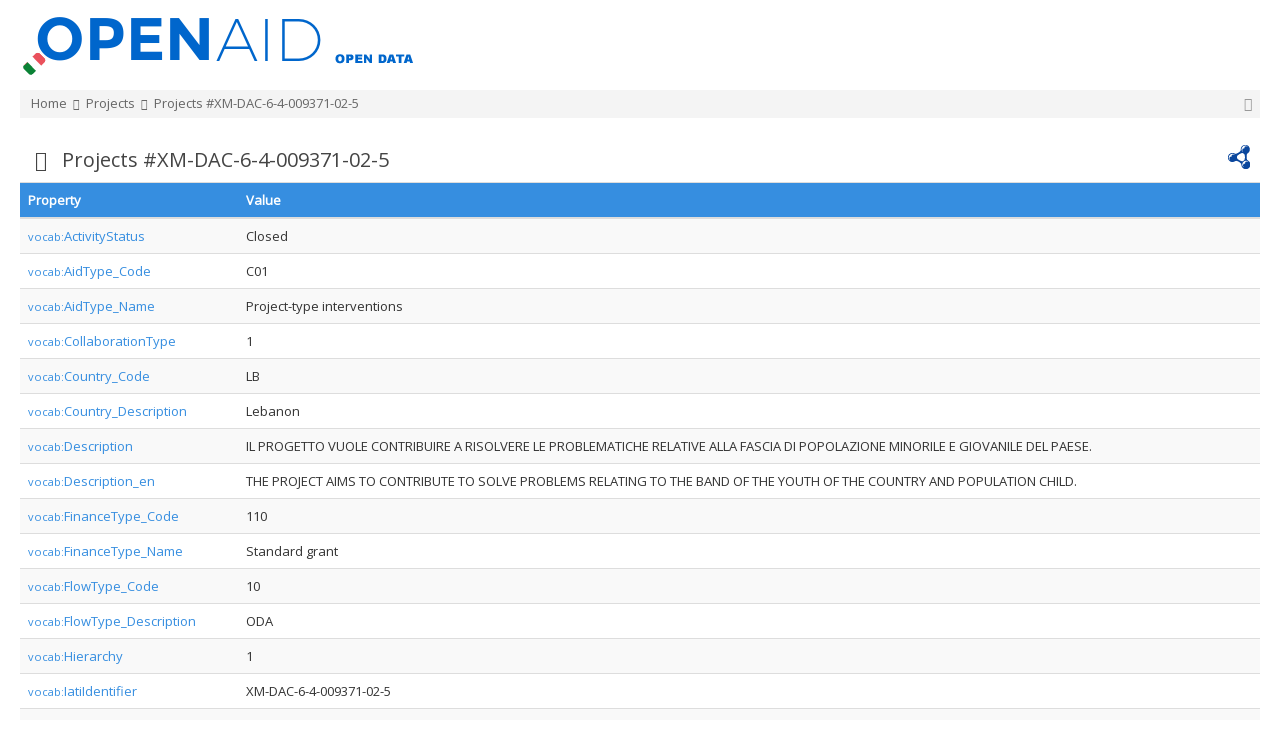

--- FILE ---
content_type: application/xhtml+xml;charset=utf-8
request_url: http://openaid.aics.gov.it/LOD/page/Projects/XM-DAC-6-4-009371-02-5
body_size: 24406
content:
<?xml version="1.0" encoding="utf-8"?>
<!DOCTYPE html PUBLIC "-//W3C//DTD XHTML 1.0 Strict//EN" "http://www.w3.org/TR/xhtml1/DTD/xhtml1-strict.dtd">
<html xmlns="http://www.w3.org/1999/xhtml" xml:lang="en" lang="en">

<head>
	<meta charset="utf-8" />
	<meta name="viewport" content="width=device-width, initial-scale=1.0, maximum-scale=1.0, user-scalable=no" />
	<!-- Apple devices fullscreen -->
	<meta name="apple-mobile-web-app-capable" content="yes" />
	<!-- Apple devices fullscreen -->
	<meta names="apple-mobile-web-app-status-bar-style" content="black-translucent" />
	
	<title>
					  Projects #XM-DAC-6-4-009371-02-5 | OpenAID OpenData
			</title>
	
		<!-- Bootstrap -->
	<link rel="stylesheet" href="https://openaid.aics.gov.it/LOD/css/bootstrap.min.css" />
	<!-- jQuery UI -->
	<link rel="stylesheet" href="https://openaid.aics.gov.it/LOD/css/plugins/jquery-ui/smoothness/jquery-ui.css" />
	<link rel="stylesheet" href="https://openaid.aics.gov.it/LOD/css/plugins/jquery-ui/smoothness/jquery.ui.theme.css" />
	<!-- Theme CSS -->
	<link rel="stylesheet" href="https://openaid.aics.gov.it/LOD/css/style.css" />
	<!-- Color CSS -->
	<link rel="stylesheet" href="https://openaid.aics.gov.it/LOD/css/themes.css" />
	
	<!-- jQuery -->
	<script src="https://openaid.aics.gov.it/LOD/js/jquery.min.js"></script>

	<!-- Nice Scroll -->
	<script src="https://openaid.aics.gov.it/LOD/js/plugins/nicescroll/jquery.nicescroll.min.js"></script>
	<!-- imagesLoaded -->
	<script src="https://openaid.aics.gov.it/LOD/js/plugins/imagesLoaded/jquery.imagesloaded.min.js"></script>
	<!-- jQuery UI -->
	<script src="https://openaid.aics.gov.it/LOD/js/plugins/jquery-ui/jquery.ui.core.min.js"></script>
	<script src="https://openaid.aics.gov.it/LOD/js/plugins/jquery-ui/jquery.ui.widget.min.js"></script>
	<script src="https://openaid.aics.gov.it/LOD/js/plugins/jquery-ui/jquery.ui.mouse.min.js"></script>
	<script src="https://openaid.aics.gov.it/LOD/js/plugins/jquery-ui/jquery.ui.resizable.min.js"></script>
	<script src="https://openaid.aics.gov.it/LOD/js/plugins/jquery-ui/jquery.ui.sortable.min.js"></script>
	<!-- slimScroll -->
	<script src="https://openaid.aics.gov.it/LOD/js/plugins/slimscroll/jquery.slimscroll.min.js"></script>
	<!-- Bootstrap -->
	<script src="https://openaid.aics.gov.it/LOD/js/bootstrap.min.js"></script>
	<!-- Bootbox -->
	<script src="https://openaid.aics.gov.it/LOD/js/plugins/bootbox/jquery.bootbox.js"></script>
	<!-- Bootbox -->
	<script src="https://openaid.aics.gov.it/LOD/js/plugins/form/jquery.form.min.js"></script>
	<!-- Validation -->
	<script src="https://openaid.aics.gov.it/LOD/js/plugins/validation/jquery.validate.min.js"></script>
	<script src="https://openaid.aics.gov.it/LOD/js/plugins/validation/additional-methods.min.js"></script>

	<!-- Theme framework -->
	<script src="https://openaid.aics.gov.it/LOD/js/eakroko.min.js"></script>
	<!-- Theme scripts -->
	<script src="https://openaid.aics.gov.it/LOD/js/application.min.js"></script>
	<!-- Just for demonstration -->
	<script src="https://openaid.aics.gov.it/LOD/js/demonstration.min.js"></script>

	<!--[if lte IE 9]>
		<script src="https://openaid.aics.gov.it/LOD/js/plugins/placeholder/jquery.placeholder.min.js"></script>
		<script>
			$(document).ready(function() {
				$('input, textarea').placeholder();
			});
		</script>
	<![endif]-->

	<!-- Favicon -->
	<link rel="shortcut icon" href="https://openaid.aics.gov.it/LOD/img/favicon.ico" />
	<!-- Apple devices Homescreen icon -->
	<link rel="apple-touch-icon-precomposed" href="https://openaid.aics.gov.it/LOD/img/apple-touch-icon-precomposed.png" />

</head>

<body>
	<div id="navigation">
		<div class="container-fluid">
			
		</div>
	</div>
	<div class="container-fluid nav-hidden" id="content">
		<div id="main">
			<div class="container-fluid">
				<div class="page-header">
					<div class="pull-left">
						<a href="https://openaid.aics.gov.it/LOD/"><img src="https://openaid.aics.gov.it/LOD/img/logo_openaid_blu.png" alt="OpenAID OpenData" /></a>
					</div>
				</div>
				<div class="breadcrumbs">
					<ul>
						<li>
							<a href="https://openaid.aics.gov.it/LOD/">Home</a>
						</li>
						
															<li>		  
																	<i class="fa fa-angle-right"></i>
									<a href="https://openaid.aics.gov.it/LOD/directory/Projects">
																		Projects
									</a>
																</li>
													<li>
							<i class="fa fa-angle-right"></i>
							<a href="">
																	  Projects #XM-DAC-6-4-009371-02-5
															</a>
						</li>
					</ul>
					<div class="close-bread">
						<a href="#">
							<i class="fa fa-times"></i>
						</a>
					</div>
				</div>
				<div id="rdficon"></div>
				<div class="row">
					<div class="col-sm-12">
						<div class="box">
							<div class="box-title">
								<h3>
									<i class="fa fa-table"></i>
																			  Projects #XM-DAC-6-4-009371-02-5
																	</h3>
								<div class="actions">
									<a href="https://openaid.aics.gov.it/LOD/data/Projects/XM-DAC-6-4-009371-02-5" title="RDF data"><img src="https://openaid.aics.gov.it/LOD/snorql/rdf_flyer.24.gif" alt="[RDF data]" /></a>
								</div>
							</div>
							<div class="box-content nopadding">
																	  <table class="table table-hover table-nomargin table-colored-header table-striped">
										<thead><tr><th>Property</th><th>Value</th></tr></thead><tbody>
																																		<tr class="odd">
										  <td class="property">
																											<a class="uri" href="https://openaid.aics.gov.it/LOD/resource/vocab/ActivityStatus" title="https://openaid.aics.gov.it/LOD/resource/vocab/ActivityStatus"><small>vocab:</small>ActivityStatus</a>
																										  </td>
										  <td>
																			<span class="literal">Closed
																											</span>
																		  </td>
										</tr>
																																		<tr class="even">
										  <td class="property">
																											<a class="uri" href="https://openaid.aics.gov.it/LOD/resource/vocab/AidType_Code" title="https://openaid.aics.gov.it/LOD/resource/vocab/AidType_Code"><small>vocab:</small>AidType_Code</a>
																										  </td>
										  <td>
																			<span class="literal">C01
																											</span>
																		  </td>
										</tr>
																																		<tr class="odd">
										  <td class="property">
																											<a class="uri" href="https://openaid.aics.gov.it/LOD/resource/vocab/AidType_Name" title="https://openaid.aics.gov.it/LOD/resource/vocab/AidType_Name"><small>vocab:</small>AidType_Name</a>
																										  </td>
										  <td>
																			<span class="literal">Project-type interventions
																											</span>
																		  </td>
										</tr>
																																		<tr class="even">
										  <td class="property">
																											<a class="uri" href="https://openaid.aics.gov.it/LOD/resource/vocab/CollaborationType" title="https://openaid.aics.gov.it/LOD/resource/vocab/CollaborationType"><small>vocab:</small>CollaborationType</a>
																										  </td>
										  <td>
																			<span class="literal">1
																											</span>
																		  </td>
										</tr>
																																		<tr class="odd">
										  <td class="property">
																											<a class="uri" href="https://openaid.aics.gov.it/LOD/resource/vocab/Country_Code" title="https://openaid.aics.gov.it/LOD/resource/vocab/Country_Code"><small>vocab:</small>Country_Code</a>
																										  </td>
										  <td>
																			<span class="literal">LB
																											</span>
																		  </td>
										</tr>
																																		<tr class="even">
										  <td class="property">
																											<a class="uri" href="https://openaid.aics.gov.it/LOD/resource/vocab/Country_Description" title="https://openaid.aics.gov.it/LOD/resource/vocab/Country_Description"><small>vocab:</small>Country_Description</a>
																										  </td>
										  <td>
																			<span class="literal">Lebanon
																											</span>
																		  </td>
										</tr>
																																		<tr class="odd">
										  <td class="property">
																											<a class="uri" href="https://openaid.aics.gov.it/LOD/resource/vocab/Description" title="https://openaid.aics.gov.it/LOD/resource/vocab/Description"><small>vocab:</small>Description</a>
																										  </td>
										  <td>
																			<span class="literal">IL PROGETTO VUOLE CONTRIBUIRE A RISOLVERE LE PROBLEMATICHE RELATIVE ALLA FASCIA DI POPOLAZIONE MINORILE E GIOVANILE DEL PAESE.
																											</span>
																		  </td>
										</tr>
																																		<tr class="even">
										  <td class="property">
																											<a class="uri" href="https://openaid.aics.gov.it/LOD/resource/vocab/Description_en" title="https://openaid.aics.gov.it/LOD/resource/vocab/Description_en"><small>vocab:</small>Description_en</a>
																										  </td>
										  <td>
																			<span class="literal">THE PROJECT AIMS TO CONTRIBUTE TO SOLVE PROBLEMS RELATING TO THE BAND OF THE YOUTH OF THE COUNTRY AND POPULATION CHILD.
																											</span>
																		  </td>
										</tr>
																																		<tr class="odd">
										  <td class="property">
																											<a class="uri" href="https://openaid.aics.gov.it/LOD/resource/vocab/FinanceType_Code" title="https://openaid.aics.gov.it/LOD/resource/vocab/FinanceType_Code"><small>vocab:</small>FinanceType_Code</a>
																										  </td>
										  <td>
																			<span class="literal">110
																											</span>
																		  </td>
										</tr>
																																		<tr class="even">
										  <td class="property">
																											<a class="uri" href="https://openaid.aics.gov.it/LOD/resource/vocab/FinanceType_Name" title="https://openaid.aics.gov.it/LOD/resource/vocab/FinanceType_Name"><small>vocab:</small>FinanceType_Name</a>
																										  </td>
										  <td>
																			<span class="literal">Standard grant
																											</span>
																		  </td>
										</tr>
																																		<tr class="odd">
										  <td class="property">
																											<a class="uri" href="https://openaid.aics.gov.it/LOD/resource/vocab/FlowType_Code" title="https://openaid.aics.gov.it/LOD/resource/vocab/FlowType_Code"><small>vocab:</small>FlowType_Code</a>
																										  </td>
										  <td>
																			<span class="literal">10
																											</span>
																		  </td>
										</tr>
																																		<tr class="even">
										  <td class="property">
																											<a class="uri" href="https://openaid.aics.gov.it/LOD/resource/vocab/FlowType_Description" title="https://openaid.aics.gov.it/LOD/resource/vocab/FlowType_Description"><small>vocab:</small>FlowType_Description</a>
																										  </td>
										  <td>
																			<span class="literal">ODA
																											</span>
																		  </td>
										</tr>
																																		<tr class="odd">
										  <td class="property">
																											<a class="uri" href="https://openaid.aics.gov.it/LOD/resource/vocab/Hierarchy" title="https://openaid.aics.gov.it/LOD/resource/vocab/Hierarchy"><small>vocab:</small>Hierarchy</a>
																										  </td>
										  <td>
																			<span class="literal">1
																											</span>
																		  </td>
										</tr>
																																		<tr class="even">
										  <td class="property">
																											<a class="uri" href="https://openaid.aics.gov.it/LOD/resource/vocab/IatiIdentifier" title="https://openaid.aics.gov.it/LOD/resource/vocab/IatiIdentifier"><small>vocab:</small>IatiIdentifier</a>
																										  </td>
										  <td>
																			<span class="literal">XM-DAC-6-4-009371-02-5
																											</span>
																		  </td>
										</tr>
																																		<tr class="odd">
										  <td class="property">
																											<a class="uri" href="https://openaid.aics.gov.it/LOD/resource/vocab/PlannedEnd" title="https://openaid.aics.gov.it/LOD/resource/vocab/PlannedEnd"><small>vocab:</small>PlannedEnd</a>
																										  </td>
										  <td>
																			<span class="literal">2012-11-23
																											</span>
																		  </td>
										</tr>
																																		<tr class="even">
										  <td class="property">
																											<a class="uri" href="https://openaid.aics.gov.it/LOD/resource/vocab/PlannedStart" title="https://openaid.aics.gov.it/LOD/resource/vocab/PlannedStart"><small>vocab:</small>PlannedStart</a>
																										  </td>
										  <td>
																			<span class="literal">2009-11-23
																											</span>
																		  </td>
										</tr>
																																		<tr class="odd">
										  <td class="property">
																											<a class="uri" href="https://openaid.aics.gov.it/LOD/resource/vocab/Region_Code" title="https://openaid.aics.gov.it/LOD/resource/vocab/Region_Code"><small>vocab:</small>Region_Code</a>
																										  </td>
										  <td>
																			<span class="literal">
																											</span>
																		  </td>
										</tr>
																																		<tr class="even">
										  <td class="property">
																											<a class="uri" href="https://openaid.aics.gov.it/LOD/resource/vocab/Region_Description" title="https://openaid.aics.gov.it/LOD/resource/vocab/Region_Description"><small>vocab:</small>Region_Description</a>
																										  </td>
										  <td>
																			<span class="literal">
																											</span>
																		  </td>
										</tr>
																																		<tr class="odd">
										  <td class="property">
																											<a class="uri" href="https://openaid.aics.gov.it/LOD/resource/vocab/TiedStatus" title="https://openaid.aics.gov.it/LOD/resource/vocab/TiedStatus"><small>vocab:</small>TiedStatus</a>
																										  </td>
										  <td>
																			<span class="literal">
																											</span>
																		  </td>
										</tr>
																																		<tr class="even">
										  <td class="property">
																											<a class="uri" href="https://openaid.aics.gov.it/LOD/resource/vocab/Title" title="https://openaid.aics.gov.it/LOD/resource/vocab/Title"><small>vocab:</small>Title</a>
																										  </td>
										  <td>
																			<span class="literal">RAFFORZAMENTO DELLE ISTITUZIONI LIBANESI E SOSTEGNO ALLE POLITICHE DI SVILUPPO LOCALE - FONDO IN LOCO
																											</span>
																		  </td>
										</tr>
																																		<tr class="odd">
										  <td class="property">
																											<a class="uri" href="https://openaid.aics.gov.it/LOD/resource/vocab/Title_en" title="https://openaid.aics.gov.it/LOD/resource/vocab/Title_en"><small>vocab:</small>Title_en</a>
																										  </td>
										  <td>
																			<span class="literal">STRENGHTENING OF LEBANESE INSTITUTIONS AND SUPPORT AT LOCAL LEVEL - LOCAL FUND
																											</span>
																		  </td>
										</tr>
																																		<tr class="even">
										  <td class="property">
																											<a class="uri" href="https://openaid.aics.gov.it/LOD/resource/vocab/Transaction" title="https://openaid.aics.gov.it/LOD/resource/vocab/Transaction"><small>vocab:</small>Transaction</a>
																										  </td>
										  <td>
																			<span class="literal">Commitment (2010): 111500.0 EUR
																											</span>
																		  </td>
										</tr>
																																		<tr class="odd">
										  <td class="property">
																											<a class="uri" href="https://openaid.aics.gov.it/LOD/resource/vocab/Transaction" title="https://openaid.aics.gov.it/LOD/resource/vocab/Transaction"><small>vocab:</small>Transaction</a>
																										  </td>
										  <td>
																			<span class="literal">Commitment (2012): 74500.0 EUR
																											</span>
																		  </td>
										</tr>
																																		<tr class="even">
										  <td class="property">
																											<a class="uri" href="https://openaid.aics.gov.it/LOD/resource/vocab/Transaction" title="https://openaid.aics.gov.it/LOD/resource/vocab/Transaction"><small>vocab:</small>Transaction</a>
																										  </td>
										  <td>
																			<span class="literal">Commitment (2013): 74500.0 EUR
																											</span>
																		  </td>
										</tr>
																																		<tr class="odd">
										  <td class="property">
																											<a class="uri" href="https://openaid.aics.gov.it/LOD/resource/vocab/Transaction" title="https://openaid.aics.gov.it/LOD/resource/vocab/Transaction"><small>vocab:</small>Transaction</a>
																										  </td>
										  <td>
																			<span class="literal">Disbursement (2010): 111500.0 EUR
																											</span>
																		  </td>
										</tr>
																																		<tr class="even">
										  <td class="property">
																											<a class="uri" href="https://openaid.aics.gov.it/LOD/resource/vocab/Transaction" title="https://openaid.aics.gov.it/LOD/resource/vocab/Transaction"><small>vocab:</small>Transaction</a>
																										  </td>
										  <td>
																			<span class="literal">Disbursement (2012): 74500.0 EUR
																											</span>
																		  </td>
										</tr>
																																		<tr class="odd">
										  <td class="property">
																											<a class="uri" href="https://openaid.aics.gov.it/LOD/resource/vocab/Transaction" title="https://openaid.aics.gov.it/LOD/resource/vocab/Transaction"><small>vocab:</small>Transaction</a>
																										  </td>
										  <td>
																			<span class="literal">Disbursement (2013): 74500.0 EUR
																											</span>
																		  </td>
										</tr>
																																		<tr class="even">
										  <td class="property">
																											<a class="uri" href="https://openaid.aics.gov.it/LOD/resource/vocab/Transaction" title="https://openaid.aics.gov.it/LOD/resource/vocab/Transaction"><small>vocab:</small>Transaction</a>
																										  </td>
										  <td>
																			<span class="literal">Disbursement (2016): -380.87 EUR
																											</span>
																		  </td>
										</tr>
																																		<tr class="odd">
										  <td class="property">
																											<a class="uri" href="http://www.w3.org/2000/01/rdf-schema#label" title="http://www.w3.org/2000/01/rdf-schema#label"><small>rdfs:</small>label</a>
																										  </td>
										  <td>
																			<span class="literal">Projects #XM-DAC-6-4-009371-02-5
																											</span>
																		  </td>
										</tr>
																																		<tr class="even">
										  <td class="property">
																											<a class="uri" href="http://www.w3.org/1999/02/22-rdf-syntax-ns#type" title="http://www.w3.org/1999/02/22-rdf-syntax-ns#type"><small>rdf:</small>type</a>
																										  </td>
										  <td>
																			<a class="uri" href="https://openaid.aics.gov.it/LOD/resource/vocab/Projects">vocab:Projects</a>
																		  </td>
										</tr>
																		</tbody>
									  </table>
																
																								<div style="display:none">
									<br /> <br />
									<a name="meta"></a>
									<h2>Metadata</h2>
									<div id="metadata-tables">
																		
		<div class="metadata-label">
																																																															
	
			<small>&lt;</small><a class="uri" href="https://openaid.aics.gov.it/LOD/data/Projects/XM-DAC-6-4-009371-02-5">https://openaid.aics.gov.it/LOD/data/Projects/XM-DAC-6-4-009371-02-5</a><small>&gt;</small>
	&nbsp;</div>

	<table id="ele_1" class="metadata-table" style="display: $style">
			<tr>
			<td valign="top" class="metadata-property">
																																																																	<a class="uri" href="http://purl.org/dc/terms/date" title="http://purl.org/dc/terms/date"><small>dc</small>:date</a>
									
	
	</td>
			<td class="metadata-object">
													
			2025-11-12T00:10:09.602Z
			
								</td>
		</tr>
			<tr>
			<td valign="top" class="metadata-property">
																																								<a class="uri" href="http://purl.org/net/provenance/ns#containedBy" title="http://purl.org/net/provenance/ns#containedBy"><small>prv</small>:containedBy</a>
																																		
	
	</td>
			<td class="metadata-object">
													
																																																															
	
			<small>&lt;</small><a class="uri" href="https://openaid.aics.gov.it/LOD/dataset">https://openaid.aics.gov.it/LOD/dataset</a><small>&gt;</small>
								</td>
		</tr>
			<tr>
			<td valign="top" class="metadata-property">
										<a class="uri" href="http://rdfs.org/ns/void#inDataset" title="http://rdfs.org/ns/void#inDataset"><small>void</small>:inDataset</a>
																																																																
	
	</td>
			<td class="metadata-object">
													
																																																															
	
			<small>&lt;</small><a class="uri" href="https://openaid.aics.gov.it/LOD/dataset">https://openaid.aics.gov.it/LOD/dataset</a><small>&gt;</small>
								</td>
		</tr>
			<tr>
			<td valign="top" class="metadata-property">
																																			<a class="uri" href="http://www.w3.org/1999/02/22-rdf-syntax-ns#type" title="http://www.w3.org/1999/02/22-rdf-syntax-ns#type"><small>rdf</small>:type</a>
																																							
	
	</td>
			<td class="metadata-object">
													
																																								<a class="uri" href="http://purl.org/net/provenance/ns#DataItem" title="http://purl.org/net/provenance/ns#DataItem"><small>prv</small>:DataItem</a>
																																		
	
								</td>
		</tr>
			<tr>
			<td valign="top" class="metadata-property">
																																			<a class="uri" href="http://www.w3.org/1999/02/22-rdf-syntax-ns#type" title="http://www.w3.org/1999/02/22-rdf-syntax-ns#type"><small>rdf</small>:type</a>
																																							
	
	</td>
			<td class="metadata-object">
													
																																																												<a class="uri" href="http://xmlns.com/foaf/0.1/Document" title="http://xmlns.com/foaf/0.1/Document"><small>foaf</small>:Document</a>
														
	
								</td>
		</tr>
		</table>
									</div>
								</div>
															</div>
						</div>
					</div>
				</div>
			</div>
		</div>
		<div id="footer">
			<p>
				Generated by
				<span class="font-grey-4">|</span>
				<a href="http://d2rq.org/">D2R Server</a>
			</p>
			<a href="#" class="gototop">
				<i class="fa fa-arrow-up"></i>
			</a>
		</div>
	</div>

</body>

</html>


--- FILE ---
content_type: text/css
request_url: https://openaid.aics.gov.it/LOD/css/style.css
body_size: 155037
content:
@import url(http://fonts.googleapis.com/css?family=Open+Sans:400,300);
/*!
 *  Font Awesome 4.0.3 by @davegandy - http://fontawesome.io - @fontawesome
 *  License - http://fontawesome.io/license (Font: SIL OFL 1.1, CSS: MIT License)
 */
/* FONT PATH
 * -------------------------- */
@font-face {
  font-family: 'FontAwesome';
  src: url("../font/fontawesome-webfont.eot?v=4.0.3");
  src: url("../font/fontawesome-webfont.eot?#iefix&v=4.0.3") format("embedded-opentype"), url("../font/fontawesome-webfont.woff?v=4.0.3") format("woff"), url("../font/fontawesome-webfont.ttf?v=4.0.3") format("truetype"), url("../font/fontawesome-webfont.svg?v=4.0.3#fontawesomeregular") format("svg");
  font-weight: normal;
  font-style: normal;
}
.fa {
  display: inline-block;
  font-family: FontAwesome;
  font-style: normal;
  font-weight: normal;
  line-height: 1;
  -webkit-font-smoothing: antialiased;
  -moz-osx-font-smoothing: grayscale;
}

/* makes the font 33% larger relative to the icon container */
.fa-lg {
  font-size: 1.33333em;
  line-height: 0.75em;
  vertical-align: -15%;
}

.fa-2x {
  font-size: 2em;
}

.fa-3x {
  font-size: 3em;
}

.fa-4x {
  font-size: 4em;
}

.fa-5x {
  font-size: 5em;
}

.fa-fw {
  width: 1.28571em;
  text-align: center;
}

.fa-ul {
  padding-left: 0;
  margin-left: 2.14286em;
  list-style-type: none;
}
.fa-ul > li {
  position: relative;
}

.fa-li {
  position: absolute;
  left: -2.14286em;
  width: 2.14286em;
  top: 0.14286em;
  text-align: center;
}
.fa-li.fa-lg {
  left: -1.85714em;
}

.fa-border {
  padding: .2em .25em .15em;
  border: solid 0.08em #eeeeee;
  border-radius: .1em;
}

.pull-right {
  float: right;
}

.pull-left {
  float: left;
}

.fa.pull-left {
  margin-right: .3em;
}
.fa.pull-right {
  margin-left: .3em;
}

.fa-spin {
  -webkit-animation: spin 2s infinite linear;
  -moz-animation: spin 2s infinite linear;
  -o-animation: spin 2s infinite linear;
  animation: spin 2s infinite linear;
}

@-moz-keyframes spin {
  0% {
    -moz-transform: rotate(0deg);
  }

  100% {
    -moz-transform: rotate(359deg);
  }
}
@-webkit-keyframes spin {
  0% {
    -webkit-transform: rotate(0deg);
  }

  100% {
    -webkit-transform: rotate(359deg);
  }
}
@-o-keyframes spin {
  0% {
    -o-transform: rotate(0deg);
  }

  100% {
    -o-transform: rotate(359deg);
  }
}
@-ms-keyframes spin {
  0% {
    -ms-transform: rotate(0deg);
  }

  100% {
    -ms-transform: rotate(359deg);
  }
}
@keyframes spin {
  0% {
    transform: rotate(0deg);
  }

  100% {
    transform: rotate(359deg);
  }
}
.fa-rotate-90 {
  filter: progid:DXImageTransform.Microsoft.BasicImage(rotation=$rotation);
  -webkit-transform: rotate(90deg);
  -moz-transform: rotate(90deg);
  -ms-transform: rotate(90deg);
  -o-transform: rotate(90deg);
  transform: rotate(90deg);
}

.fa-rotate-180 {
  filter: progid:DXImageTransform.Microsoft.BasicImage(rotation=$rotation);
  -webkit-transform: rotate(180deg);
  -moz-transform: rotate(180deg);
  -ms-transform: rotate(180deg);
  -o-transform: rotate(180deg);
  transform: rotate(180deg);
}

.fa-rotate-270 {
  filter: progid:DXImageTransform.Microsoft.BasicImage(rotation=$rotation);
  -webkit-transform: rotate(270deg);
  -moz-transform: rotate(270deg);
  -ms-transform: rotate(270deg);
  -o-transform: rotate(270deg);
  transform: rotate(270deg);
}

.fa-flip-horizontal {
  filter: progid:DXImageTransform.Microsoft.BasicImage(rotation=$rotation);
  -webkit-transform: scale(-1, 1);
  -moz-transform: scale(-1, 1);
  -ms-transform: scale(-1, 1);
  -o-transform: scale(-1, 1);
  transform: scale(-1, 1);
}

.fa-flip-vertical {
  filter: progid:DXImageTransform.Microsoft.BasicImage(rotation=$rotation);
  -webkit-transform: scale(1, -1);
  -moz-transform: scale(1, -1);
  -ms-transform: scale(1, -1);
  -o-transform: scale(1, -1);
  transform: scale(1, -1);
}

.fa-stack {
  position: relative;
  display: inline-block;
  width: 2em;
  height: 2em;
  line-height: 2em;
  vertical-align: middle;
}

.fa-stack-1x, .fa-stack-2x {
  position: absolute;
  left: 0;
  width: 100%;
  text-align: center;
}

.fa-stack-1x {
  line-height: inherit;
}

.fa-stack-2x {
  font-size: 2em;
}

.fa-inverse {
  color: white;
}

/* Font Awesome uses the Unicode Private Use Area (PUA) to ensure screen
   readers do not read off random characters that represent icons */
.fa-glass:before {
  content: "\f000";
}

.fa-music:before {
  content: "\f001";
}

.fa-search:before {
  content: "\f002";
}

.fa-envelope-o:before {
  content: "\f003";
}

.fa-heart:before {
  content: "\f004";
}

.fa-star:before {
  content: "\f005";
}

.fa-star-o:before {
  content: "\f006";
}

.fa-user:before {
  content: "\f007";
}

.fa-film:before {
  content: "\f008";
}

.fa-th-large:before {
  content: "\f009";
}

.fa-th:before {
  content: "\f00a";
}

.fa-th-list:before {
  content: "\f00b";
}

.fa-check:before {
  content: "\f00c";
}

.fa-times:before {
  content: "\f00d";
}

.fa-search-plus:before {
  content: "\f00e";
}

.fa-search-minus:before {
  content: "\f010";
}

.fa-power-off:before {
  content: "\f011";
}

.fa-signal:before {
  content: "\f012";
}

.fa-gear:before,
.fa-cog:before {
  content: "\f013";
}

.fa-trash-o:before {
  content: "\f014";
}

.fa-home:before {
  content: "\f015";
}

.fa-file-o:before {
  content: "\f016";
}

.fa-clock-o:before {
  content: "\f017";
}

.fa-road:before {
  content: "\f018";
}

.fa-download:before {
  content: "\f019";
}

.fa-arrow-circle-o-down:before {
  content: "\f01a";
}

.fa-arrow-circle-o-up:before {
  content: "\f01b";
}

.fa-inbox:before {
  content: "\f01c";
}

.fa-play-circle-o:before {
  content: "\f01d";
}

.fa-rotate-right:before,
.fa-repeat:before {
  content: "\f01e";
}

.fa-refresh:before {
  content: "\f021";
}

.fa-list-alt:before {
  content: "\f022";
}

.fa-lock:before {
  content: "\f023";
}

.fa-flag:before {
  content: "\f024";
}

.fa-headphones:before {
  content: "\f025";
}

.fa-volume-off:before {
  content: "\f026";
}

.fa-volume-down:before {
  content: "\f027";
}

.fa-volume-up:before {
  content: "\f028";
}

.fa-qrcode:before {
  content: "\f029";
}

.fa-barcode:before {
  content: "\f02a";
}

.fa-tag:before {
  content: "\f02b";
}

.fa-tags:before {
  content: "\f02c";
}

.fa-book:before {
  content: "\f02d";
}

.fa-bookmark:before {
  content: "\f02e";
}

.fa-print:before {
  content: "\f02f";
}

.fa-camera:before {
  content: "\f030";
}

.fa-font:before {
  content: "\f031";
}

.fa-bold:before {
  content: "\f032";
}

.fa-italic:before {
  content: "\f033";
}

.fa-text-height:before {
  content: "\f034";
}

.fa-text-width:before {
  content: "\f035";
}

.fa-align-left:before {
  content: "\f036";
}

.fa-align-center:before {
  content: "\f037";
}

.fa-align-right:before {
  content: "\f038";
}

.fa-align-justify:before {
  content: "\f039";
}

.fa-list:before {
  content: "\f03a";
}

.fa-dedent:before,
.fa-outdent:before {
  content: "\f03b";
}

.fa-indent:before {
  content: "\f03c";
}

.fa-video-camera:before {
  content: "\f03d";
}

.fa-picture-o:before {
  content: "\f03e";
}

.fa-pencil:before {
  content: "\f040";
}

.fa-map-marker:before {
  content: "\f041";
}

.fa-adjust:before {
  content: "\f042";
}

.fa-tint:before {
  content: "\f043";
}

.fa-edit:before,
.fa-pencil-square-o:before {
  content: "\f044";
}

.fa-share-square-o:before {
  content: "\f045";
}

.fa-check-square-o:before {
  content: "\f046";
}

.fa-arrows:before {
  content: "\f047";
}

.fa-step-backward:before {
  content: "\f048";
}

.fa-fast-backward:before {
  content: "\f049";
}

.fa-backward:before {
  content: "\f04a";
}

.fa-play:before {
  content: "\f04b";
}

.fa-pause:before {
  content: "\f04c";
}

.fa-stop:before {
  content: "\f04d";
}

.fa-forward:before {
  content: "\f04e";
}

.fa-fast-forward:before {
  content: "\f050";
}

.fa-step-forward:before {
  content: "\f051";
}

.fa-eject:before {
  content: "\f052";
}

.fa-chevron-left:before {
  content: "\f053";
}

.fa-chevron-right:before {
  content: "\f054";
}

.fa-plus-circle:before {
  content: "\f055";
}

.fa-minus-circle:before {
  content: "\f056";
}

.fa-times-circle:before {
  content: "\f057";
}

.fa-check-circle:before {
  content: "\f058";
}

.fa-question-circle:before {
  content: "\f059";
}

.fa-info-circle:before {
  content: "\f05a";
}

.fa-crosshairs:before {
  content: "\f05b";
}

.fa-times-circle-o:before {
  content: "\f05c";
}

.fa-check-circle-o:before {
  content: "\f05d";
}

.fa-ban:before {
  content: "\f05e";
}

.fa-arrow-left:before {
  content: "\f060";
}

.fa-arrow-right:before {
  content: "\f061";
}

.fa-arrow-up:before {
  content: "\f062";
}

.fa-arrow-down:before {
  content: "\f063";
}

.fa-mail-forward:before,
.fa-share:before {
  content: "\f064";
}

.fa-expand:before {
  content: "\f065";
}

.fa-compress:before {
  content: "\f066";
}

.fa-plus:before {
  content: "\f067";
}

.fa-minus:before {
  content: "\f068";
}

.fa-asterisk:before {
  content: "\f069";
}

.fa-exclamation-circle:before {
  content: "\f06a";
}

.fa-gift:before {
  content: "\f06b";
}

.fa-leaf:before {
  content: "\f06c";
}

.fa-fire:before {
  content: "\f06d";
}

.fa-eye:before {
  content: "\f06e";
}

.fa-eye-slash:before {
  content: "\f070";
}

.fa-warning:before,
.fa-exclamation-triangle:before {
  content: "\f071";
}

.fa-plane:before {
  content: "\f072";
}

.fa-calendar:before {
  content: "\f073";
}

.fa-random:before {
  content: "\f074";
}

.fa-comment:before {
  content: "\f075";
}

.fa-magnet:before {
  content: "\f076";
}

.fa-chevron-up:before {
  content: "\f077";
}

.fa-chevron-down:before {
  content: "\f078";
}

.fa-retweet:before {
  content: "\f079";
}

.fa-shopping-cart:before {
  content: "\f07a";
}

.fa-folder:before {
  content: "\f07b";
}

.fa-folder-open:before {
  content: "\f07c";
}

.fa-arrows-v:before {
  content: "\f07d";
}

.fa-arrows-h:before {
  content: "\f07e";
}

.fa-bar-chart-o:before {
  content: "\f080";
}

.fa-twitter-square:before {
  content: "\f081";
}

.fa-facebook-square:before {
  content: "\f082";
}

.fa-camera-retro:before {
  content: "\f083";
}

.fa-key:before {
  content: "\f084";
}

.fa-gears:before,
.fa-cogs:before {
  content: "\f085";
}

.fa-comments:before {
  content: "\f086";
}

.fa-thumbs-o-up:before {
  content: "\f087";
}

.fa-thumbs-o-down:before {
  content: "\f088";
}

.fa-star-half:before {
  content: "\f089";
}

.fa-heart-o:before {
  content: "\f08a";
}

.fa-sign-out:before {
  content: "\f08b";
}

.fa-linkedin-square:before {
  content: "\f08c";
}

.fa-thumb-tack:before {
  content: "\f08d";
}

.fa-external-link:before {
  content: "\f08e";
}

.fa-sign-in:before {
  content: "\f090";
}

.fa-trophy:before {
  content: "\f091";
}

.fa-github-square:before {
  content: "\f092";
}

.fa-upload:before {
  content: "\f093";
}

.fa-lemon-o:before {
  content: "\f094";
}

.fa-phone:before {
  content: "\f095";
}

.fa-square-o:before {
  content: "\f096";
}

.fa-bookmark-o:before {
  content: "\f097";
}

.fa-phone-square:before {
  content: "\f098";
}

.fa-twitter:before {
  content: "\f099";
}

.fa-facebook:before {
  content: "\f09a";
}

.fa-github:before {
  content: "\f09b";
}

.fa-unlock:before {
  content: "\f09c";
}

.fa-credit-card:before {
  content: "\f09d";
}

.fa-rss:before {
  content: "\f09e";
}

.fa-hdd-o:before {
  content: "\f0a0";
}

.fa-bullhorn:before {
  content: "\f0a1";
}

.fa-bell:before {
  content: "\f0f3";
}

.fa-certificate:before {
  content: "\f0a3";
}

.fa-hand-o-right:before {
  content: "\f0a4";
}

.fa-hand-o-left:before {
  content: "\f0a5";
}

.fa-hand-o-up:before {
  content: "\f0a6";
}

.fa-hand-o-down:before {
  content: "\f0a7";
}

.fa-arrow-circle-left:before {
  content: "\f0a8";
}

.fa-arrow-circle-right:before {
  content: "\f0a9";
}

.fa-arrow-circle-up:before {
  content: "\f0aa";
}

.fa-arrow-circle-down:before {
  content: "\f0ab";
}

.fa-globe:before {
  content: "\f0ac";
}

.fa-wrench:before {
  content: "\f0ad";
}

.fa-tasks:before {
  content: "\f0ae";
}

.fa-filter:before {
  content: "\f0b0";
}

.fa-briefcase:before {
  content: "\f0b1";
}

.fa-arrows-alt:before {
  content: "\f0b2";
}

.fa-group:before,
.fa-users:before {
  content: "\f0c0";
}

.fa-chain:before,
.fa-link:before {
  content: "\f0c1";
}

.fa-cloud:before {
  content: "\f0c2";
}

.fa-flask:before {
  content: "\f0c3";
}

.fa-cut:before,
.fa-scissors:before {
  content: "\f0c4";
}

.fa-copy:before,
.fa-files-o:before {
  content: "\f0c5";
}

.fa-paperclip:before {
  content: "\f0c6";
}

.fa-save:before,
.fa-floppy-o:before {
  content: "\f0c7";
}

.fa-square:before {
  content: "\f0c8";
}

.fa-bars:before {
  content: "\f0c9";
}

.fa-list-ul:before {
  content: "\f0ca";
}

.fa-list-ol:before {
  content: "\f0cb";
}

.fa-strikethrough:before {
  content: "\f0cc";
}

.fa-underline:before {
  content: "\f0cd";
}

.fa-table:before {
  content: "\f0ce";
}

.fa-magic:before {
  content: "\f0d0";
}

.fa-truck:before {
  content: "\f0d1";
}

.fa-pinterest:before {
  content: "\f0d2";
}

.fa-pinterest-square:before {
  content: "\f0d3";
}

.fa-google-plus-square:before {
  content: "\f0d4";
}

.fa-google-plus:before {
  content: "\f0d5";
}

.fa-money:before {
  content: "\f0d6";
}

.fa-caret-down:before {
  content: "\f0d7";
}

.fa-caret-up:before {
  content: "\f0d8";
}

.fa-caret-left:before {
  content: "\f0d9";
}

.fa-caret-right:before {
  content: "\f0da";
}

.fa-columns:before {
  content: "\f0db";
}

.fa-unsorted:before,
.fa-sort:before {
  content: "\f0dc";
}

.fa-sort-down:before,
.fa-sort-asc:before {
  content: "\f0dd";
}

.fa-sort-up:before,
.fa-sort-desc:before {
  content: "\f0de";
}

.fa-envelope:before {
  content: "\f0e0";
}

.fa-linkedin:before {
  content: "\f0e1";
}

.fa-rotate-left:before,
.fa-undo:before {
  content: "\f0e2";
}

.fa-legal:before,
.fa-gavel:before {
  content: "\f0e3";
}

.fa-dashboard:before,
.fa-tachometer:before {
  content: "\f0e4";
}

.fa-comment-o:before {
  content: "\f0e5";
}

.fa-comments-o:before {
  content: "\f0e6";
}

.fa-flash:before,
.fa-bolt:before {
  content: "\f0e7";
}

.fa-sitemap:before {
  content: "\f0e8";
}

.fa-umbrella:before {
  content: "\f0e9";
}

.fa-paste:before,
.fa-clipboard:before {
  content: "\f0ea";
}

.fa-lightbulb-o:before {
  content: "\f0eb";
}

.fa-exchange:before {
  content: "\f0ec";
}

.fa-cloud-download:before {
  content: "\f0ed";
}

.fa-cloud-upload:before {
  content: "\f0ee";
}

.fa-user-md:before {
  content: "\f0f0";
}

.fa-stethoscope:before {
  content: "\f0f1";
}

.fa-suitcase:before {
  content: "\f0f2";
}

.fa-bell-o:before {
  content: "\f0a2";
}

.fa-coffee:before {
  content: "\f0f4";
}

.fa-cutlery:before {
  content: "\f0f5";
}

.fa-file-text-o:before {
  content: "\f0f6";
}

.fa-building-o:before {
  content: "\f0f7";
}

.fa-hospital-o:before {
  content: "\f0f8";
}

.fa-ambulance:before {
  content: "\f0f9";
}

.fa-medkit:before {
  content: "\f0fa";
}

.fa-fighter-jet:before {
  content: "\f0fb";
}

.fa-beer:before {
  content: "\f0fc";
}

.fa-h-square:before {
  content: "\f0fd";
}

.fa-plus-square:before {
  content: "\f0fe";
}

.fa-angle-double-left:before {
  content: "\f100";
}

.fa-angle-double-right:before {
  content: "\f101";
}

.fa-angle-double-up:before {
  content: "\f102";
}

.fa-angle-double-down:before {
  content: "\f103";
}

.fa-angle-left:before {
  content: "\f104";
}

.fa-angle-right:before {
  content: "\f105";
}

.fa-angle-up:before {
  content: "\f106";
}

.fa-angle-down:before {
  content: "\f107";
}

.fa-desktop:before {
  content: "\f108";
}

.fa-laptop:before {
  content: "\f109";
}

.fa-tablet:before {
  content: "\f10a";
}

.fa-mobile-phone:before,
.fa-mobile:before {
  content: "\f10b";
}

.fa-circle-o:before {
  content: "\f10c";
}

.fa-quote-left:before {
  content: "\f10d";
}

.fa-quote-right:before {
  content: "\f10e";
}

.fa-spinner:before {
  content: "\f110";
}

.fa-circle:before {
  content: "\f111";
}

.fa-mail-reply:before,
.fa-reply:before {
  content: "\f112";
}

.fa-github-alt:before {
  content: "\f113";
}

.fa-folder-o:before {
  content: "\f114";
}

.fa-folder-open-o:before {
  content: "\f115";
}

.fa-smile-o:before {
  content: "\f118";
}

.fa-frown-o:before {
  content: "\f119";
}

.fa-meh-o:before {
  content: "\f11a";
}

.fa-gamepad:before {
  content: "\f11b";
}

.fa-keyboard-o:before {
  content: "\f11c";
}

.fa-flag-o:before {
  content: "\f11d";
}

.fa-flag-checkered:before {
  content: "\f11e";
}

.fa-terminal:before {
  content: "\f120";
}

.fa-code:before {
  content: "\f121";
}

.fa-reply-all:before {
  content: "\f122";
}

.fa-mail-reply-all:before {
  content: "\f122";
}

.fa-star-half-empty:before,
.fa-star-half-full:before,
.fa-star-half-o:before {
  content: "\f123";
}

.fa-location-arrow:before {
  content: "\f124";
}

.fa-crop:before {
  content: "\f125";
}

.fa-code-fork:before {
  content: "\f126";
}

.fa-unlink:before,
.fa-chain-broken:before {
  content: "\f127";
}

.fa-question:before {
  content: "\f128";
}

.fa-info:before {
  content: "\f129";
}

.fa-exclamation:before {
  content: "\f12a";
}

.fa-superscript:before {
  content: "\f12b";
}

.fa-subscript:before {
  content: "\f12c";
}

.fa-eraser:before {
  content: "\f12d";
}

.fa-puzzle-piece:before {
  content: "\f12e";
}

.fa-microphone:before {
  content: "\f130";
}

.fa-microphone-slash:before {
  content: "\f131";
}

.fa-shield:before {
  content: "\f132";
}

.fa-calendar-o:before {
  content: "\f133";
}

.fa-fire-extinguisher:before {
  content: "\f134";
}

.fa-rocket:before {
  content: "\f135";
}

.fa-maxcdn:before {
  content: "\f136";
}

.fa-chevron-circle-left:before {
  content: "\f137";
}

.fa-chevron-circle-right:before {
  content: "\f138";
}

.fa-chevron-circle-up:before {
  content: "\f139";
}

.fa-chevron-circle-down:before {
  content: "\f13a";
}

.fa-html5:before {
  content: "\f13b";
}

.fa-css3:before {
  content: "\f13c";
}

.fa-anchor:before {
  content: "\f13d";
}

.fa-unlock-alt:before {
  content: "\f13e";
}

.fa-bullseye:before {
  content: "\f140";
}

.fa-ellipsis-h:before {
  content: "\f141";
}

.fa-ellipsis-v:before {
  content: "\f142";
}

.fa-rss-square:before {
  content: "\f143";
}

.fa-play-circle:before {
  content: "\f144";
}

.fa-ticket:before {
  content: "\f145";
}

.fa-minus-square:before {
  content: "\f146";
}

.fa-minus-square-o:before {
  content: "\f147";
}

.fa-level-up:before {
  content: "\f148";
}

.fa-level-down:before {
  content: "\f149";
}

.fa-check-square:before {
  content: "\f14a";
}

.fa-pencil-square:before {
  content: "\f14b";
}

.fa-external-link-square:before {
  content: "\f14c";
}

.fa-share-square:before {
  content: "\f14d";
}

.fa-compass:before {
  content: "\f14e";
}

.fa-toggle-down:before,
.fa-caret-square-o-down:before {
  content: "\f150";
}

.fa-toggle-up:before,
.fa-caret-square-o-up:before {
  content: "\f151";
}

.fa-toggle-right:before,
.fa-caret-square-o-right:before {
  content: "\f152";
}

.fa-euro:before,
.fa-eur:before {
  content: "\f153";
}

.fa-gbp:before {
  content: "\f154";
}

.fa-dollar:before,
.fa-usd:before {
  content: "\f155";
}

.fa-rupee:before,
.fa-inr:before {
  content: "\f156";
}

.fa-cny:before,
.fa-rmb:before,
.fa-yen:before,
.fa-jpy:before {
  content: "\f157";
}

.fa-ruble:before,
.fa-rouble:before,
.fa-rub:before {
  content: "\f158";
}

.fa-won:before,
.fa-krw:before {
  content: "\f159";
}

.fa-bitcoin:before,
.fa-btc:before {
  content: "\f15a";
}

.fa-file:before {
  content: "\f15b";
}

.fa-file-text:before {
  content: "\f15c";
}

.fa-sort-alpha-asc:before {
  content: "\f15d";
}

.fa-sort-alpha-desc:before {
  content: "\f15e";
}

.fa-sort-amount-asc:before {
  content: "\f160";
}

.fa-sort-amount-desc:before {
  content: "\f161";
}

.fa-sort-numeric-asc:before {
  content: "\f162";
}

.fa-sort-numeric-desc:before {
  content: "\f163";
}

.fa-thumbs-up:before {
  content: "\f164";
}

.fa-thumbs-down:before {
  content: "\f165";
}

.fa-youtube-square:before {
  content: "\f166";
}

.fa-youtube:before {
  content: "\f167";
}

.fa-xing:before {
  content: "\f168";
}

.fa-xing-square:before {
  content: "\f169";
}

.fa-youtube-play:before {
  content: "\f16a";
}

.fa-dropbox:before {
  content: "\f16b";
}

.fa-stack-overflow:before {
  content: "\f16c";
}

.fa-instagram:before {
  content: "\f16d";
}

.fa-flickr:before {
  content: "\f16e";
}

.fa-adn:before {
  content: "\f170";
}

.fa-bitbucket:before {
  content: "\f171";
}

.fa-bitbucket-square:before {
  content: "\f172";
}

.fa-tumblr:before {
  content: "\f173";
}

.fa-tumblr-square:before {
  content: "\f174";
}

.fa-long-arrow-down:before {
  content: "\f175";
}

.fa-long-arrow-up:before {
  content: "\f176";
}

.fa-long-arrow-left:before {
  content: "\f177";
}

.fa-long-arrow-right:before {
  content: "\f178";
}

.fa-apple:before {
  content: "\f179";
}

.fa-windows:before {
  content: "\f17a";
}

.fa-android:before {
  content: "\f17b";
}

.fa-linux:before {
  content: "\f17c";
}

.fa-dribbble:before {
  content: "\f17d";
}

.fa-skype:before {
  content: "\f17e";
}

.fa-foursquare:before {
  content: "\f180";
}

.fa-trello:before {
  content: "\f181";
}

.fa-female:before {
  content: "\f182";
}

.fa-male:before {
  content: "\f183";
}

.fa-gittip:before {
  content: "\f184";
}

.fa-sun-o:before {
  content: "\f185";
}

.fa-moon-o:before {
  content: "\f186";
}

.fa-archive:before {
  content: "\f187";
}

.fa-bug:before {
  content: "\f188";
}

.fa-vk:before {
  content: "\f189";
}

.fa-weibo:before {
  content: "\f18a";
}

.fa-renren:before {
  content: "\f18b";
}

.fa-pagelines:before {
  content: "\f18c";
}

.fa-stack-exchange:before {
  content: "\f18d";
}

.fa-arrow-circle-o-right:before {
  content: "\f18e";
}

.fa-arrow-circle-o-left:before {
  content: "\f190";
}

.fa-toggle-left:before,
.fa-caret-square-o-left:before {
  content: "\f191";
}

.fa-dot-circle-o:before {
  content: "\f192";
}

.fa-wheelchair:before {
  content: "\f193";
}

.fa-vimeo-square:before {
  content: "\f194";
}

.fa-turkish-lira:before,
.fa-try:before {
  content: "\f195";
}

.fa-plus-square-o:before {
  content: "\f196";
}

/*!
 *
 *  Project:  GLYPHICONS
 *  Author:   Jan Kovarik - www.glyphicons.com
 *  Twitter:  @jankovarik
 *
 */
html, html .halflings {
  -webkit-font-smoothing: antialiased !important;
}

@font-face {
  font-family: 'Glyphicons';
  src: url("../font/glyphicons-regular.eot");
  src: url("../font/glyphicons-regular.eot?#iefix") format("embedded-opentype"), url("../font/glyphicons-regular.woff") format("woff"), url("../font/glyphicons-regular.ttf") format("truetype"), url("../font/glyphicons-regular.svg#glyphicons_halflingsregular") format("svg");
  font-weight: normal;
  font-style: normal;
}
[class^="glyphicon-"],
[class*=" glyphicon-"] {
  font-family: 'Glyphicons';
  font-weight: normal;
  font-style: normal;
  text-decoration: inherit;
  -webkit-font-smoothing: antialiased;
  /* sprites.less reset */
  display: inline;
  width: auto;
  height: auto;
  line-height: 15px;
  vertical-align: middle;
  background-image: none;
  background-position: 0% 0%;
  background-repeat: repeat;
  margin-top: 0;
}

[class^="glyphicon-"]:before,
[class*=" glyphicon-"]:before {
  text-decoration: inherit;
  display: inline-block;
  speak: none;
}

a [class^="glyphicon-"],
a [class*=" glyphicon-"] {
  display: inline-block;
}

li [class^="glyphicon-"],
li [class*=" glyphicon-"], .nav li [class^="glyphicon-"],
.nav li [class*=" glyphicon-"] {
  display: inline-block;
  width: 1.25em;
  text-align: center;
}

.glyphicon-glass:before {
  content: "\e001";
}

.glyphicon-leaf:before {
  content: "\e002";
}

.glyphicon-dog:before {
  content: "\e003";
}

.glyphicon-user:before {
  content: "\e004";
}

.glyphicon-girl:before {
  content: "\e005";
}

.glyphicon-car:before {
  content: "\e006";
}

.glyphicon-user_add:before {
  content: "\e007";
}

.glyphicon-user_remove:before {
  content: "\e008";
}

.glyphicon-film:before {
  content: "\e009";
}

.glyphicon-magic:before {
  content: "\e010";
}

.glyphicon-envelope:before {
  content: "\2709";
}

.glyphicon-camera:before {
  content: "\e012";
}

.glyphicon-heart:before {
  content: "\e013";
}

.glyphicon-beach_umbrella:before {
  content: "\e014";
}

.glyphicon-train:before {
  content: "\e015";
}

.glyphicon-print:before {
  content: "\e016";
}

.glyphicon-bin:before {
  content: "\e017";
}

.glyphicon-music:before {
  content: "\e018";
}

.glyphicon-note:before {
  content: "\e019";
}

.glyphicon-heart_empty:before {
  content: "\e020";
}

.glyphicon-home:before {
  content: "\e021";
}

.glyphicon-snowflake:before {
  content: "\2744";
}

.glyphicon-fire:before {
  content: "\e023";
}

.glyphicon-magnet:before {
  content: "\e024";
}

.glyphicon-parents:before {
  content: "\e025";
}

.glyphicon-binoculars:before {
  content: "\e026";
}

.glyphicon-road:before {
  content: "\e027";
}

.glyphicon-search:before {
  content: "\e028";
}

.glyphicon-cars:before {
  content: "\e029";
}

.glyphicon-notes_2:before {
  content: "\e030";
}

.glyphicon-pencil:before {
  content: "\270F";
}

.glyphicon-bus:before {
  content: "\e032";
}

.glyphicon-wifi_alt:before {
  content: "\e033";
}

.glyphicon-luggage:before {
  content: "\e034";
}

.glyphicon-old_man:before {
  content: "\e035";
}

.glyphicon-woman:before {
  content: "\e036";
}

.glyphicon-file:before {
  content: "\e037";
}

.glyphicon-coins:before {
  content: "\e038";
}

.glyphicon-airplane:before {
  content: "\2708";
}

.glyphicon-notes:before {
  content: "\e040";
}

.glyphicon-stats:before {
  content: "\e041";
}

.glyphicon-charts:before {
  content: "\e042";
}

.glyphicon-pie_chart:before {
  content: "\e043";
}

.glyphicon-group:before {
  content: "\e044";
}

.glyphicon-keys:before {
  content: "\e045";
}

.glyphicon-calendar:before {
  content: "\e046";
}

.glyphicon-router:before {
  content: "\e047";
}

.glyphicon-camera_small:before {
  content: "\e048";
}

.glyphicon-dislikes:before {
  content: "\e049";
}

.glyphicon-star:before {
  content: "\e050";
}

.glyphicon-link:before {
  content: "\e051";
}

.glyphicon-eye_open:before {
  content: "\e052";
}

.glyphicon-eye_close:before {
  content: "\e053";
}

.glyphicon-alarm:before {
  content: "\e054";
}

.glyphicon-clock:before {
  content: "\e055";
}

.glyphicon-stopwatch:before {
  content: "\e056";
}

.glyphicon-projector:before {
  content: "\e057";
}

.glyphicon-history:before {
  content: "\e058";
}

.glyphicon-truck:before {
  content: "\e059";
}

.glyphicon-cargo:before {
  content: "\e060";
}

.glyphicon-compass:before {
  content: "\e061";
}

.glyphicon-keynote:before {
  content: "\e062";
}

.glyphicon-paperclip:before {
  content: "\e063";
}

.glyphicon-power:before {
  content: "\e064";
}

.glyphicon-lightbulb:before {
  content: "\e065";
}

.glyphicon-tag:before {
  content: "\e066";
}

.glyphicon-tags:before {
  content: "\e067";
}

.glyphicon-cleaning:before {
  content: "\e068";
}

.glyphicon-ruller:before {
  content: "\e069";
}

.glyphicon-gift:before {
  content: "\e070";
}

.glyphicon-umbrella:before {
  content: "\2602";
}

.glyphicon-book:before {
  content: "\e072";
}

.glyphicon-bookmark:before {
  content: "\e073";
}

.glyphicon-wifi:before {
  content: "\e074";
}

.glyphicon-cup:before {
  content: "\e075";
}

.glyphicon-stroller:before {
  content: "\e076";
}

.glyphicon-headphones:before {
  content: "\e077";
}

.glyphicon-headset:before {
  content: "\e078";
}

.glyphicon-warning_sign:before {
  content: "\e079";
}

.glyphicon-signal:before {
  content: "\e080";
}

.glyphicon-retweet:before {
  content: "\e081";
}

.glyphicon-refresh:before {
  content: "\e082";
}

.glyphicon-roundabout:before {
  content: "\e083";
}

.glyphicon-random:before {
  content: "\e084";
}

.glyphicon-heat:before {
  content: "\e085";
}

.glyphicon-repeat:before {
  content: "\e086";
}

.glyphicon-display:before {
  content: "\e087";
}

.glyphicon-log_book:before {
  content: "\e088";
}

.glyphicon-adress_book:before {
  content: "\e089";
}

.glyphicon-building:before {
  content: "\e090";
}

.glyphicon-eyedropper:before {
  content: "\e091";
}

.glyphicon-adjust:before {
  content: "\e092";
}

.glyphicon-tint:before {
  content: "\e093";
}

.glyphicon-crop:before {
  content: "\e094";
}

.glyphicon-vector_path_square:before {
  content: "\e095";
}

.glyphicon-vector_path_circle:before {
  content: "\e096";
}

.glyphicon-vector_path_polygon:before {
  content: "\e097";
}

.glyphicon-vector_path_line:before {
  content: "\e098";
}

.glyphicon-vector_path_curve:before {
  content: "\e099";
}

.glyphicon-vector_path_all:before {
  content: "\e100";
}

.glyphicon-font:before {
  content: "\e101";
}

.glyphicon-italic:before {
  content: "\e102";
}

.glyphicon-bold:before {
  content: "\e103";
}

.glyphicon-text_underline:before {
  content: "\e104";
}

.glyphicon-text_strike:before {
  content: "\e105";
}

.glyphicon-text_height:before {
  content: "\e106";
}

.glyphicon-text_width:before {
  content: "\e107";
}

.glyphicon-text_resize:before {
  content: "\e108";
}

.glyphicon-left_indent:before {
  content: "\e109";
}

.glyphicon-right_indent:before {
  content: "\e110";
}

.glyphicon-align_left:before {
  content: "\e111";
}

.glyphicon-align_center:before {
  content: "\e112";
}

.glyphicon-align_right:before {
  content: "\e113";
}

.glyphicon-justify:before {
  content: "\e114";
}

.glyphicon-list:before {
  content: "\e115";
}

.glyphicon-text_smaller:before {
  content: "\e116";
}

.glyphicon-text_bigger:before {
  content: "\e117";
}

.glyphicon-embed:before {
  content: "\e118";
}

.glyphicon-embed_close:before {
  content: "\e119";
}

.glyphicon-table:before {
  content: "\e120";
}

.glyphicon-message_full:before {
  content: "\e121";
}

.glyphicon-message_empty:before {
  content: "\e122";
}

.glyphicon-message_in:before {
  content: "\e123";
}

.glyphicon-message_out:before {
  content: "\e124";
}

.glyphicon-message_plus:before {
  content: "\e125";
}

.glyphicon-message_minus:before {
  content: "\e126";
}

.glyphicon-message_ban:before {
  content: "\e127";
}

.glyphicon-message_flag:before {
  content: "\e128";
}

.glyphicon-message_lock:before {
  content: "\e129";
}

.glyphicon-message_new:before {
  content: "\e130";
}

.glyphicon-inbox:before {
  content: "\e131";
}

.glyphicon-inbox_plus:before {
  content: "\e132";
}

.glyphicon-inbox_minus:before {
  content: "\e133";
}

.glyphicon-inbox_lock:before {
  content: "\e134";
}

.glyphicon-inbox_in:before {
  content: "\e135";
}

.glyphicon-inbox_out:before {
  content: "\e136";
}

.glyphicon-cogwheel:before {
  content: "\e137";
}

.glyphicon-cogwheels:before {
  content: "\e138";
}

.glyphicon-picture:before {
  content: "\e139";
}

.glyphicon-adjust_alt:before {
  content: "\e140";
}

.glyphicon-database_lock:before {
  content: "\e141";
}

.glyphicon-database_plus:before {
  content: "\e142";
}

.glyphicon-database_minus:before {
  content: "\e143";
}

.glyphicon-database_ban:before {
  content: "\e144";
}

.glyphicon-folder_open:before {
  content: "\e145";
}

.glyphicon-folder_plus:before {
  content: "\e146";
}

.glyphicon-folder_minus:before {
  content: "\e147";
}

.glyphicon-folder_lock:before {
  content: "\e148";
}

.glyphicon-folder_flag:before {
  content: "\e149";
}

.glyphicon-folder_new:before {
  content: "\e150";
}

.glyphicon-edit:before {
  content: "\e151";
}

.glyphicon-new_window:before {
  content: "\e152";
}

.glyphicon-check:before {
  content: "\e153";
}

.glyphicon-unchecked:before {
  content: "\e154";
}

.glyphicon-more_windows:before {
  content: "\e155";
}

.glyphicon-show_big_thumbnails:before {
  content: "\e156";
}

.glyphicon-show_thumbnails:before {
  content: "\e157";
}

.glyphicon-show_thumbnails_with_lines:before {
  content: "\e158";
}

.glyphicon-show_lines:before {
  content: "\e159";
}

.glyphicon-playlist:before {
  content: "\e160";
}

.glyphicon-imac:before {
  content: "\e161";
}

.glyphicon-macbook:before {
  content: "\e162";
}

.glyphicon-ipad:before {
  content: "\e163";
}

.glyphicon-iphone:before {
  content: "\e164";
}

.glyphicon-iphone_transfer:before {
  content: "\e165";
}

.glyphicon-iphone_exchange:before {
  content: "\e166";
}

.glyphicon-ipod:before {
  content: "\e167";
}

.glyphicon-ipod_shuffle:before {
  content: "\e168";
}

.glyphicon-ear_plugs:before {
  content: "\e169";
}

.glyphicon-phone:before {
  content: "\e170";
}

.glyphicon-step_backward:before {
  content: "\e171";
}

.glyphicon-fast_backward:before {
  content: "\e172";
}

.glyphicon-rewind:before {
  content: "\e173";
}

.glyphicon-play:before {
  content: "\e174";
}

.glyphicon-pause:before {
  content: "\e175";
}

.glyphicon-stop:before {
  content: "\e176";
}

.glyphicon-forward:before {
  content: "\e177";
}

.glyphicon-fast_forward:before {
  content: "\e178";
}

.glyphicon-step_forward:before {
  content: "\e179";
}

.glyphicon-eject:before {
  content: "\e180";
}

.glyphicon-facetime_video:before {
  content: "\e181";
}

.glyphicon-download_alt:before {
  content: "\e182";
}

.glyphicon-mute:before {
  content: "\e183";
}

.glyphicon-volume_down:before {
  content: "\e184";
}

.glyphicon-volume_up:before {
  content: "\e185";
}

.glyphicon-screenshot:before {
  content: "\e186";
}

.glyphicon-move:before {
  content: "\e187";
}

.glyphicon-more:before {
  content: "\e188";
}

.glyphicon-brightness_reduce:before {
  content: "\e189";
}

.glyphicon-brightness_increase:before {
  content: "\e190";
}

.glyphicon-circle_plus:before {
  content: "\e191";
}

.glyphicon-circle_minus:before {
  content: "\e192";
}

.glyphicon-circle_remove:before {
  content: "\e193";
}

.glyphicon-circle_ok:before {
  content: "\e194";
}

.glyphicon-circle_question_mark:before {
  content: "\e195";
}

.glyphicon-circle_info:before {
  content: "\e196";
}

.glyphicon-circle_exclamation_mark:before {
  content: "\e197";
}

.glyphicon-remove:before {
  content: "\e198";
}

.glyphicon-ok:before {
  content: "\e199";
}

.glyphicon-ban:before {
  content: "\e200";
}

.glyphicon-download:before {
  content: "\e201";
}

.glyphicon-upload:before {
  content: "\e202";
}

.glyphicon-shopping_cart:before {
  content: "\e203";
}

.glyphicon-lock:before {
  content: "\e204";
}

.glyphicon-unlock:before {
  content: "\e205";
}

.glyphicon-electricity:before {
  content: "\e206";
}

.glyphicon-ok_2:before {
  content: "\e207";
}

.glyphicon-remove_2:before {
  content: "\e208";
}

.glyphicon-cart_out:before {
  content: "\e209";
}

.glyphicon-cart_in:before {
  content: "\e210";
}

.glyphicon-left_arrow:before {
  content: "\e211";
}

.glyphicon-right_arrow:before {
  content: "\e212";
}

.glyphicon-down_arrow:before {
  content: "\e213";
}

.glyphicon-up_arrow:before {
  content: "\e214";
}

.glyphicon-resize_small:before {
  content: "\e215";
}

.glyphicon-resize_full:before {
  content: "\e216";
}

.glyphicon-circle_arrow_left:before {
  content: "\e217";
}

.glyphicon-circle_arrow_right:before {
  content: "\e218";
}

.glyphicon-circle_arrow_top:before {
  content: "\e219";
}

.glyphicon-circle_arrow_down:before {
  content: "\e220";
}

.glyphicon-play_button:before {
  content: "\e221";
}

.glyphicon-unshare:before {
  content: "\e222";
}

.glyphicon-share:before {
  content: "\e223";
}

.glyphicon-chevron-right:before {
  content: "\e224";
}

.glyphicon-chevron-left:before {
  content: "\e225";
}

.glyphicon-bluetooth:before {
  content: "\e226";
}

.glyphicon-euro:before {
  content: "\20AC";
}

.glyphicon-usd:before {
  content: "\e228";
}

.glyphicon-gbp:before {
  content: "\e229";
}

.glyphicon-retweet_2:before {
  content: "\e230";
}

.glyphicon-moon:before {
  content: "\e231";
}

.glyphicon-sun:before {
  content: "\2609";
}

.glyphicon-cloud:before {
  content: "\2601";
}

.glyphicon-direction:before {
  content: "\e234";
}

.glyphicon-brush:before {
  content: "\e235";
}

.glyphicon-pen:before {
  content: "\e236";
}

.glyphicon-zoom_in:before {
  content: "\e237";
}

.glyphicon-zoom_out:before {
  content: "\e238";
}

.glyphicon-pin:before {
  content: "\e239";
}

.glyphicon-albums:before {
  content: "\e240";
}

.glyphicon-rotation_lock:before {
  content: "\e241";
}

.glyphicon-flash:before {
  content: "\e242";
}

.glyphicon-google_maps:before {
  content: "\e243";
}

.glyphicon-anchor:before {
  content: "\2693";
}

.glyphicon-conversation:before {
  content: "\e245";
}

.glyphicon-chat:before {
  content: "\e246";
}

.glyphicon-male:before {
  content: "\e247";
}

.glyphicon-female:before {
  content: "\e248";
}

.glyphicon-asterisk:before {
  content: "\002A";
}

.glyphicon-divide:before {
  content: "\00F7";
}

.glyphicon-snorkel_diving:before {
  content: "\e251";
}

.glyphicon-scuba_diving:before {
  content: "\e252";
}

.glyphicon-oxygen_bottle:before {
  content: "\e253";
}

.glyphicon-fins:before {
  content: "\e254";
}

.glyphicon-fishes:before {
  content: "\e255";
}

.glyphicon-boat:before {
  content: "\e256";
}

.glyphicon-delete:before {
  content: "\e257";
}

.glyphicon-sheriffs_star:before {
  content: "\e258";
}

.glyphicon-qrcode:before {
  content: "\e259";
}

.glyphicon-barcode:before {
  content: "\e260";
}

.glyphicon-pool:before {
  content: "\e261";
}

.glyphicon-buoy:before {
  content: "\e262";
}

.glyphicon-spade:before {
  content: "\e263";
}

.glyphicon-bank:before {
  content: "\e264";
}

.glyphicon-vcard:before {
  content: "\e265";
}

.glyphicon-electrical_plug:before {
  content: "\e266";
}

.glyphicon-flag:before {
  content: "\e267";
}

.glyphicon-credit_card:before {
  content: "\e268";
}

.glyphicon-keyboard-wireless:before {
  content: "\e269";
}

.glyphicon-keyboard-wired:before {
  content: "\e270";
}

.glyphicon-shield:before {
  content: "\e271";
}

.glyphicon-ring:before {
  content: "\02DA";
}

.glyphicon-cake:before {
  content: "\e273";
}

.glyphicon-drink:before {
  content: "\e274";
}

.glyphicon-beer:before {
  content: "\e275";
}

.glyphicon-fast_food:before {
  content: "\e276";
}

.glyphicon-cutlery:before {
  content: "\e277";
}

.glyphicon-pizza:before {
  content: "\e278";
}

.glyphicon-birthday_cake:before {
  content: "\e279";
}

.glyphicon-tablet:before {
  content: "\e280";
}

.glyphicon-settings:before {
  content: "\e281";
}

.glyphicon-bullets:before {
  content: "\e282";
}

.glyphicon-cardio:before {
  content: "\e283";
}

.glyphicon-t-shirt:before {
  content: "\e284";
}

.glyphicon-pants:before {
  content: "\e285";
}

.glyphicon-sweater:before {
  content: "\e286";
}

.glyphicon-fabric:before {
  content: "\e287";
}

.glyphicon-leather:before {
  content: "\e288";
}

.glyphicon-scissors:before {
  content: "\e289";
}

.glyphicon-bomb:before {
  content: "\e290";
}

.glyphicon-skull:before {
  content: "\e291";
}

.glyphicon-celebration:before {
  content: "\e292";
}

.glyphicon-tea_kettle:before {
  content: "\e293";
}

.glyphicon-french_press:before {
  content: "\e294";
}

.glyphicon-coffe_cup:before {
  content: "\e295";
}

.glyphicon-pot:before {
  content: "\e296";
}

.glyphicon-grater:before {
  content: "\e297";
}

.glyphicon-kettle:before {
  content: "\e298";
}

.glyphicon-hospital:before {
  content: "\e299";
}

.glyphicon-hospital_h:before {
  content: "\e300";
}

.glyphicon-microphone:before {
  content: "\e301";
}

.glyphicon-webcam:before {
  content: "\e302";
}

.glyphicon-temple_christianity_church:before {
  content: "\e303";
}

.glyphicon-temple_islam:before {
  content: "\e304";
}

.glyphicon-temple_hindu:before {
  content: "\e305";
}

.glyphicon-temple_buddhist:before {
  content: "\e306";
}

.glyphicon-bicycle:before {
  content: "\e307";
}

.glyphicon-life_preserver:before {
  content: "\e308";
}

.glyphicon-share_alt:before {
  content: "\e309";
}

.glyphicon-comments:before {
  content: "\e310";
}

.glyphicon-flower:before {
  content: "\2698";
}

.glyphicon-baseball:before {
  content: "\e312";
}

.glyphicon-rugby:before {
  content: "\e313";
}

.glyphicon-ax:before {
  content: "\e314";
}

.glyphicon-table_tennis:before {
  content: "\e315";
}

.glyphicon-bowling:before {
  content: "\e316";
}

.glyphicon-tree_conifer:before {
  content: "\e317";
}

.glyphicon-tree_deciduous:before {
  content: "\e318";
}

.glyphicon-more_items:before {
  content: "\e319";
}

.glyphicon-sort:before {
  content: "\e320";
}

.glyphicon-filter:before {
  content: "\e321";
}

.glyphicon-gamepad:before {
  content: "\e322";
}

.glyphicon-playing_dices:before {
  content: "\e323";
}

.glyphicon-calculator:before {
  content: "\e324";
}

.glyphicon-tie:before {
  content: "\e325";
}

.glyphicon-wallet:before {
  content: "\e326";
}

.glyphicon-piano:before {
  content: "\e327";
}

.glyphicon-sampler:before {
  content: "\e328";
}

.glyphicon-podium:before {
  content: "\e329";
}

.glyphicon-soccer_ball:before {
  content: "\e330";
}

.glyphicon-blog:before {
  content: "\e331";
}

.glyphicon-dashboard:before {
  content: "\e332";
}

.glyphicon-certificate:before {
  content: "\e333";
}

.glyphicon-bell:before {
  content: "\e334";
}

.glyphicon-candle:before {
  content: "\e335";
}

.glyphicon-pushpin:before {
  content: "\e336";
}

.glyphicon-iphone_shake:before {
  content: "\e337";
}

.glyphicon-pin_flag:before {
  content: "\e338";
}

.glyphicon-turtle:before {
  content: "\e339";
}

.glyphicon-rabbit:before {
  content: "\e340";
}

.glyphicon-globe:before {
  content: "\e341";
}

.glyphicon-briefcase:before {
  content: "\e342";
}

.glyphicon-hdd:before {
  content: "\e343";
}

.glyphicon-thumbs_up:before {
  content: "\e344";
}

.glyphicon-thumbs_down:before {
  content: "\e345";
}

.glyphicon-hand_right:before {
  content: "\e346";
}

.glyphicon-hand_left:before {
  content: "\e347";
}

.glyphicon-hand_up:before {
  content: "\e348";
}

.glyphicon-hand_down:before {
  content: "\e349";
}

.glyphicon-fullscreen:before {
  content: "\e350";
}

.glyphicon-shopping_bag:before {
  content: "\e351";
}

.glyphicon-book_open:before {
  content: "\e352";
}

.glyphicon-nameplate:before {
  content: "\e353";
}

.glyphicon-nameplate_alt:before {
  content: "\e354";
}

.glyphicon-vases:before {
  content: "\e355";
}

.glyphicon-bullhorn:before {
  content: "\e356";
}

.glyphicon-dumbbell:before {
  content: "\e357";
}

.glyphicon-suitcase:before {
  content: "\e358";
}

.glyphicon-file_import:before {
  content: "\e359";
}

.glyphicon-file_export:before {
  content: "\e360";
}

.glyphicon-bug:before {
  content: "\e361";
}

.glyphicon-crown:before {
  content: "\e362";
}

.glyphicon-smoking:before {
  content: "\e363";
}

.glyphicon-cloud-upload:before {
  content: "\e364";
}

.glyphicon-cloud-download:before {
  content: "\e365";
}

.glyphicon-restart:before {
  content: "\e366";
}

.glyphicon-security_camera:before {
  content: "\e367";
}

.glyphicon-expand:before {
  content: "\e368";
}

.glyphicon-collapse:before {
  content: "\e369";
}

.glyphicon-collapse_top:before {
  content: "\e370";
}

.glyphicon-globe_af:before {
  content: "\e371";
}

.glyphicon-global:before {
  content: "\e372";
}

.glyphicon-spray:before {
  content: "\e373";
}

.glyphicon-nails:before {
  content: "\e374";
}

.glyphicon-claw_hammer:before {
  content: "\e375";
}

.glyphicon-classic_hammer:before {
  content: "\e376";
}

.glyphicon-hand_saw:before {
  content: "\e377";
}

.glyphicon-riflescope:before {
  content: "\e378";
}

.glyphicon-electrical_socket_eu:before {
  content: "\e379";
}

.glyphicon-electrical_socket_us:before {
  content: "\e380";
}

.glyphicon-pinterest:before {
  content: "\e381";
}

.glyphicon-dropbox:before {
  content: "\e382";
}

.glyphicon-google_plus:before {
  content: "\e383";
}

.glyphicon-jolicloud:before {
  content: "\e384";
}

.glyphicon-yahoo:before {
  content: "\e385";
}

.glyphicon-blogger:before {
  content: "\e386";
}

.glyphicon-picasa:before {
  content: "\e387";
}

.glyphicon-amazon:before {
  content: "\e388";
}

.glyphicon-tumblr:before {
  content: "\e389";
}

.glyphicon-wordpress:before {
  content: "\e390";
}

.glyphicon-instapaper:before {
  content: "\e391";
}

.glyphicon-evernote:before {
  content: "\e392";
}

.glyphicon-xing:before {
  content: "\e393";
}

.glyphicon-zootool:before {
  content: "\e394";
}

.glyphicon-dribbble:before {
  content: "\e395";
}

.glyphicon-deviantart:before {
  content: "\e396";
}

.glyphicon-read_it_later:before {
  content: "\e397";
}

.glyphicon-linked_in:before {
  content: "\e398";
}

.glyphicon-forrst:before {
  content: "\e399";
}

.glyphicon-pinboard:before {
  content: "\e400";
}

.glyphicon-behance:before {
  content: "\e401";
}

.glyphicon-github:before {
  content: "\e402";
}

.glyphicon-youtube:before {
  content: "\e403";
}

.glyphicon-skitch:before {
  content: "\e404";
}

.glyphicon-foursquare:before {
  content: "\e405";
}

.glyphicon-quora:before {
  content: "\e406";
}

.glyphicon-badoo:before {
  content: "\e407";
}

.glyphicon-spotify:before {
  content: "\e408";
}

.glyphicon-stumbleupon:before {
  content: "\e409";
}

.glyphicon-readability:before {
  content: "\e410";
}

.glyphicon-facebook:before {
  content: "\e411";
}

.glyphicon-twitter:before {
  content: "\e412";
}

.glyphicon-instagram:before {
  content: "\e413";
}

.glyphicon-posterous_spaces:before {
  content: "\e414";
}

.glyphicon-vimeo:before {
  content: "\e415";
}

.glyphicon-flickr:before {
  content: "\e416";
}

.glyphicon-last_fm:before {
  content: "\e417";
}

.glyphicon-rss:before {
  content: "\e418";
}

.glyphicon-skype:before {
  content: "\e419";
}

.glyphicon-e-mail:before {
  content: "\e420";
}

.input-group .form-control:first-child, .input-group-addon:first-child, .input-group-btn:first-child > .btn, .input-group-btn:first-child > .dropdown-toggle, .input-group-btn:last-child > .btn:not(:last-child):not(.dropdown-toggle) {
  -moz-border-radius: 0;
  -webkit-border-radius: 0;
  border-radius: 0;
}

.form-control {
  -moz-box-shadow: none;
  -webkit-box-shadow: none;
  box-shadow: none;
  -moz-border-radius: 0;
  -webkit-border-radius: 0;
  border-radius: 0;
}

.dropdown-menu {
  border: 2px solid #666;
  background: #fff;
  margin-top: 0;
  -moz-border-radius: 0;
  -webkit-border-radius: 0;
  border-radius: 0;
  -moz-box-shadow: none;
  -webkit-box-shadow: none;
  box-shadow: none;
}
.dropdown-menu:before {
  border: 0;
}
.dropdown-menu.typeahead > li.active > a {
  background: #ddd;
  color: #333;
  filter: none;
}
.dropdown-menu.typeahead > li.active:focus > a, .dropdown-menu.typeahead > li.active:hover > a {
  background: #368ee0;
  color: #fff;
  filter: none;
}
.dropdown-menu > li:focus > a, .dropdown-menu > li:hover > a {
  background: #ddd;
  color: #333;
  filter: none;
}
.dropdown-menu > li > a {
  padding: 6px 15px;
  font-size: 13px;
  filter: none;
}
.dropdown-menu .dropdown-submenu:hover > a {
  background: #eee;
  color: #333;
}
.dropdown-menu .dropdown-submenu.active:hover:after {
  border-left-color: #666;
}
.dropdown-menu .dropdown-submenu > a:active, .dropdown-menu .dropdown-submenu > a:focus {
  background: #eee;
  color: #333;
}
.dropdown-menu .dropdown-submenu > a:after {
  border-left-color: #666;
}
.dropdown-menu .dropdown-submenu .dropdown-menu {
  -webkit-border-radius: 0 !important;
  -moz-border-radius: 0 !important;
  border-radius: 0 !important;
}
.dropdown-menu .dropdown-submenu .dropdown-menu .active > a {
  background: #ddd;
  color: #333;
}

.modal form {
  margin-bottom: 0;
}
.modal .modal-footer {
  margin-top: 0;
}

.input-append input, .input-append select, .input-append .uneditable-input {
  -moz-border-radius: 0;
  -webkit-border-radius: 0;
  border-radius: 0;
}

.tooltip {
  z-index: 99999;
}

.tab-content {
  overflow: visible;
}

.uneditable-input {
  -moz-border-radius: 0;
  -webkit-border-radius: 0;
  border-radius: 0;
}

.btn-group.text {
  font-size: 13px;
  line-height: 30px;
}
.btn-group .dropdown, .btn-group .pagination {
  font-size: 13px;
}
.btn-group .pagination {
  margin: 0;
}
.btn-group .pagination ul {
  -moz-box-shadow: none;
  -webkit-box-shadow: none;
  box-shadow: none;
}

.table-bordered {
  border-top: 0;
}
.table-bordered.table-force-topborder {
  border-top: 1px solid #ddd;
}
.table-bordered.dataTable {
  border-top: 1px solid #ddd;
}
.table-bordered.dataTable.dataTable-noheader {
  border-top: 0;
}

.table-bordered, .table-bordered thead:first-child tr:first-child > th:first-child, .table-bordered tbody:first-child tr:first-child > td:first-child, .table-bordered tbody:first-child tr:first-child > th:first-child, .table-bordered thead:first-child tr:first-child > th:last-child, .table-bordered tbody:first-child tr:first-child > td:last-child, .table-bordered tbody:first-child tr:first-child > th:last-child, .table-bordered thead:last-child tr:last-child > th:first-child, .table-bordered tbody:last-child tr:last-child > td:first-child, .table-bordered tbody:last-child tr:last-child > th:first-child, .table-bordered tfoot:last-child tr:last-child > td:first-child, .table-bordered tfoot:last-child tr:last-child > th:first-child, .table-bordered thead:last-child tr:last-child > th:last-child, .table-bordered tbody:last-child tr:last-child > td:last-child, .table-bordered tbody:last-child tr:last-child > th:last-child, .table-bordered tfoot:last-child tr:last-child > td:last-child, .table-bordered tfoot:last-child tr:last-child > th:last-child {
  -webkit-border-radius: 0 !important;
  -moz-border-radius: 0 !important;
  border-radius: 0 !important;
}

.input-prepend .add-on:first-child, .input-prepend .btn:first-child, .input-append .add-on:last-child, .input-append .btn:last-child, .input-append .btn-group:last-child > .dropdown-toggle, .input-prepend.input-append .add-on:last-child, .input-prepend.input-append .btn:last-child, .input-prepend.input-append .add-on:first-child, .input-prepend.input-append .btn:first-child, .btn-group > .btn:first-child, .btn-group > .btn:last-child, .btn-group > .dropdown-toggle {
  -webkit-border-radius: 0 !important;
  -moz-border-radius: 0 !important;
  border-radius: 0 !important;
}

.input-prepend .btn-group .btn:first-child, .input-append .btn-group .btn:first-child {
  border: 1px solid #ccc;
  padding: 4px 8px;
  -webkit-border-radius: 0 !important;
  -moz-border-radius: 0 !important;
  border-radius: 0 !important;
}

.input-append .add-on:last-child, .input-append .btn:last-child, .input-append .btn-group:last-child > .dropdown-toggle, .input-prepend .btn:first-child {
  border: 1px solid #ccc;
  padding: 4px 8px;
}

.input-prepend .add-on:first-child {
  border: 1px solid #ccc;
  padding: 4px 6px;
}

.label {
  -moz-border-radius: 0;
  -webkit-border-radius: 0;
  border-radius: 0;
  text-shadow: none;
}

input, textarea, input:focus {
  -webkit-border-radius: 0 !important;
  -moz-border-radius: 0 !important;
  border-radius: 0 !important;
  -webkit-box-shadow: none !important;
  -moz-box-shadow: none !important;
  box-shadow: none !important;
  outline-width: 0;
}

.modal {
  -moz-border-radius: 0;
  -webkit-border-radius: 0;
  border-radius: 0;
}
.modal .modal-footer {
  -moz-box-shadow: none;
  -webkit-box-shadow: none;
  box-shadow: none;
}

.tooltip .tooltip-inner {
  -moz-border-radius: 0;
  -webkit-border-radius: 0;
  border-radius: 0;
}

.btn-group.open .dropdown-toggle {
  -moz-box-shadow: none;
  -webkit-box-shadow: none;
  box-shadow: none;
}
.btn-group.open .dropdown-toggle.btn-primary {
  background: #368ee0;
}
.btn-group.open .dropdown-toggle.btn-danger {
  background: #e51400;
}
.btn-group.open .dropdown-toggle.btn-inverse {
  background: #333;
}
.btn-group.open .dropdown-toggle.btn-success {
  background: #339933;
}
.btn-group.open .dropdown-toggle.btn-warning {
  background: #f8a31f;
}
.btn-group.open .dropdown-toggle.btn-info {
  background: #368ee0;
}

textarea, input[type="text"], input[type="password"], input[type="datetime"], input[type="datetime-local"], input[type="date"], input[type="month"], input[type="time"], input[type="week"], input[type="number"], input[type="email"], input[type="url"], input[type="search"], input[type="tel"], input[type="color"], .uneditable-input {
  background: #f9f9f9;
}

.form-horizontal .control-label {
  text-align: left;
}
.form-horizontal .controls {
  margin-left: 160px;
}

.dropdown-menu.dropdown-primary {
  border-color: #368ee0;
}
.dropdown-menu.dropdown-primary > li > a:hover {
  background: #368ee0;
  color: #fff;
}
.dropdown-menu.dropdown-danger {
  border-color: #e51400;
}
.dropdown-menu.dropdown-danger > li > a:hover {
  background: #e51400;
  color: #fff;
}
.dropdown-menu.dropdown-warning {
  border-color: #fab750;
}
.dropdown-menu.dropdown-warning > li > a:hover {
  background: #f8a31f;
  color: #fff;
}
.dropdown-menu.dropdown-success {
  border-color: #339933;
}
.dropdown-menu.dropdown-success > li > a:hover {
  background: #339933;
  color: #fff;
}
.dropdown-menu.dropdown-inverse {
  border-color: #484848;
}
.dropdown-menu.dropdown-inverse > li > a:hover {
  background: #484848;
  color: #fff;
}

.btn {
  background: #eee;
  border: 0;
  -moz-box-shadow: none;
  -webkit-box-shadow: none;
  box-shadow: none;
  text-shadow: none;
  -moz-border-radius: 0;
  -webkit-border-radius: 0;
  border-radius: 0;
  color: #444;
  padding: 5px 9px;
  filter: none;
}
.btn.btn-large {
  padding: 10px 16px;
}
.btn.btn-small {
  padding: 3px 7px;
}
.btn.btn-mini {
  padding: 1px 4px;
}
.btn.btn-text-left {
  text-align: left;
}
.btn i {
  font-size: 14px;
}
.btn:hover {
  background: #ccc;
  text-shadow: none;
}
.btn:active {
  -moz-box-shadow: none;
  -webkit-box-shadow: none;
  box-shadow: none;
}
.btn:focus {
  -moz-box-shadow: none;
  -webkit-box-shadow: none;
  box-shadow: none;
  outline: none;
}
.btn.btn-primary {
  background: #368ee0;
  color: #fff;
  text-shadow: none;
  filter: none;
}
.btn.btn-primary:hover {
  background: #1e74c5;
}
.btn.btn-info {
  background: #a4ccf1;
  text-shadow: none;
  filter: none;
}
.btn.btn-info:hover {
  background: #62a7e7;
  color: #333;
}
.btn.btn-warning {
  background: #fab750;
  text-shadow: none;
  filter: none;
}
.btn.btn-warning:hover {
  background: #f8a31f;
  color: #333;
}
.btn.btn-danger {
  background: #ff4433;
  text-shadow: none;
  color: #fff;
  filter: none;
}
.btn.btn-danger:hover {
  background: #e51400;
}
.btn.btn-success {
  background: #40bf40;
  text-shadow: none;
  color: #fff;
  filter: none;
}
.btn.btn-success:hover {
  background: #339933;
}
.btn.btn-inverse {
  background: #484848;
  text-shadow: none;
  color: #fff;
  filter: none;
}
.btn.btn-inverse:hover {
  background: #111;
}

.nav.nav-pills > li.active > a, .nav.nav-list > li.active > a {
  background: #368ee0;
}

.popover {
  -moz-border-radius: 0;
  -webkit-border-radius: 0;
  border-radius: 0;
  -moz-box-shadow: none;
  -webkit-box-shadow: none;
  box-shadow: none;
  padding: 0;
}

.panel-group .panel {
  -moz-border-radius: 0;
  -webkit-border-radius: 0;
  border-radius: 0;
}
.panel-group .panel .panel-heading, .panel-group .panel .panel-title > a {
  -moz-border-radius: 0;
  -webkit-border-radius: 0;
  border-radius: 0;
}

.alert {
  -moz-border-radius: 0;
  -webkit-border-radius: 0;
  border-radius: 0;
  border: 0;
}

.progress {
  -moz-border-radius: 0;
  -webkit-border-radius: 0;
  border-radius: 0;
}

.pagination-large ul > li:first-child > a, .pagination-large ul > li:first-child > span, .pagination-large ul > li:last-child > a, .pagination-large ul > li:last-child > span, .pagination ul > li:first-child > a, .pagination ul > li:first-child > span, .pagination-mini ul > li:first-child > a, .pagination-small ul > li:first-child > a, .pagination-mini ul > li:first-child > span, .pagination-small ul > li:first-child > span, .pagination ul > li:last-child > a, .pagination ul > li:last-child > span, .pagination-mini ul > li:last-child > a, .pagination-small ul > li:last-child > a, .pagination-mini ul > li:last-child > span, .pagination-small ul > li:last-child > span {
  -moz-border-radius: 0;
  -webkit-border-radius: 0;
  border-radius: 0;
}

.modal-content {
  -moz-border-radius: 0;
  -webkit-border-radius: 0;
  border-radius: 0;
}

.table.table-condensed tr th, .table.table-condensed tr td {
  padding: 4px 5px;
}
.table tr th, .table tr td {
  padding: 10px;
  border-top: 1px dotted #ddd;
}

label, input, button, select, textarea {
  font-size: 13px;
}

.form-actions {
  background: 0;
  border: 0;
}

@media (max-width: 1250px) {
  #main .page-header .minitiles {
    display: none;
  }
}
@media (max-width: 1200px) {
  .stats-overview > li {
    padding: 5px 10px !important;
  }

  .form-horizontal.form-column [class*="span"] {
    border-top: 1px solid #ddd;
    border-left: 0 !important;
    width: 100% !important;
  }
  .form-horizontal.form-column [class*="span"]:first-child {
    border-top: 0;
  }
  .form-horizontal.form-column .form-actions {
    border-top: 0 !important;
  }
}
@media (max-width: 1100px) {
  .stats-overview > li {
    padding: 5px 10px !important;
    border-right: 1px dotted #ddd !important;
  }
  .stats-overview > li .name {
    font-size: 11px !important;
  }
  .stats-overview > li .value {
    font-size: 13px !important;
  }
}
@media (max-width: 1200px) {
  .icon-nav {
    display: none !important;
  }
}
@media (max-width: 1024px) {
  #main .page-header .stats {
    display: none;
  }

  .search-form > .search-pane > input {
    width: 135px !important;
  }

  .hidden-1024 {
    display: none !important;
  }

  .form-wizard .single-step .title {
    padding: 1px 5px !important;
  }
  .form-wizard .single-step .description {
    font-size: 12px !important;
    margin-left: 0 !important;
  }
}
@media (max-width: 976px) {
  #navigation .user .dropdown > a {
    padding: 7px 6px 6px 6px !important;
  }
  #navigation .main-nav > li > a {
    font-size: 12px;
    padding: 10px 8px !important;
  }
}
@media (max-width: 840px) {
  .mobile-sidebar-toggle {
    display: block !important;
  }

  #navigation #brand {
    padding-right: 0 !important;
  }
  #navigation .main-nav {
    display: none;
  }
  #navigation .toggle-nav {
    display: none !important;
  }
}
@media (max-width: 767px) {
  body {
    padding: 0 !important;
  }

  .pricing-tables .pricing.highlighted {
    margin-top: 30px !important;
  }

  .hidden-768 {
    display: none !important;
  }

  .navbar-fixed-top, .navbar-fixed-bottom, .navbar-static-top {
    margin: 0 !important;
  }

  .container-fluid, .container {
    padding: 0 20px;
  }

  .form-wizard.wizard-vertical .wizard-steps {
    width: 160px !important;
  }
  .form-wizard.wizard-vertical .form-content {
    margin-left: 160px !important;
  }
  .form-wizard.wizard-vertical .form-actions {
    padding-left: 180px !important;
  }
}
@media (max-width: 480px) {
  .table-mail .table-fixed-medium {
    width: 120px !important;
  }

  .form-wizard.wizard-vertical .wizard-steps {
    width: 40px !important;
  }
  .form-wizard.wizard-vertical .form-content {
    margin-left: 40px !important;
  }
  .form-wizard.wizard-vertical .form-actions {
    padding-left: 60px !important;
  }
  .form-wizard.wizard-vertical .wizard-steps .description {
    display: none !important;
  }

  .tabs.tabs-inline.tabs-top > li > a {
    padding: 8px 10px !important;
  }
  .tabs.tabs-inline.tabs-left {
    position: static !important;
    background: none !important;
    width: auto !important;
  }
  .tabs.tabs-inline.tabs-left > li {
    float: left;
    margin-right: 1px;
  }
  .tabs.tabs-inline.tabs-left > li > a {
    border-top: 0 !important;
    border-bottom: 0 !important;
    padding: 8px 10px !important;
  }

  .tab-content.tab-content-inline {
    margin-left: 0 !important;
    border-left: 0 !important;
  }

  .hidden-480 {
    display: none !important;
  }

  .visible-480 {
    display: inline-block !important;
  }

  .form-horizontal .controls {
    margin-left: 0 !important;
  }

  .calendar .fc-button.fc-button-next .fc-button-content, .calendar .fc-button.fc-button-prev .fc-button-content {
    padding: 0 4px !important;
    margin-top: 3px;
  }
  .calendar .fc-button .fc-button-content {
    font-size: 12px !important;
    margin-right: 2px !important;
  }
  .calendar .fc-header .fc-header-left {
    width: 0 !important;
    display: none;
  }
  .calendar .fc-header .fc-header-right .fc-button {
    position: static !important;
    top: auto !important;
  }
  .calendar .fc-header .fc-header-title h2 {
    font-size: 14px !important;
  }

  body.login .wrapper {
    width: 300px;
    margin: 20px -150px !important;
    top: 0;
  }

  .user-list {
    display: none !important;
  }

  .messages.withlist {
    margin-right: 0 !important;
  }
}
@media (max-width: 350px) {
  .hidden-350 {
    display: none !important;
  }

  .calendar .fc-header-right {
    display: none !important;
  }

  #main .box .box-title h3 {
    font-size: 16px !important;
  }
  #main .box .box-title .actions .btn i {
    font-size: 12px !important;
  }

  .table .table-fixed-medium {
    width: 100px !important;
  }
}
#content {
  position: relative;
  min-height: 100%;
}
#content.nav-fixed {
  padding-top: 40px;
}
#content.nav-fixed #left {
  top: 40px;
}
#content.container-fluid {
  padding: 0;
}
#content.container-fluid.nav-fixed {
  padding-top: 40px;
}

#main {
  *zoom: 1;
  background: #fff;
  margin-left: 200px;
  overflow: visible;
  padding-bottom: 30px;
}
#main:after {
  content: "";
  display: table;
  clear: both;
}
#main .page-header {
  border: 0;
  margin: 15px 0 15px 0;
  padding: 0 3px;
  *zoom: 1;
}
#main .page-header:after {
  content: "";
  display: table;
  clear: both;
}
#main .page-header .pull-left h1 {
  font-size: 30px;
  color: #2a2a2a;
  line-height: 24px;
  font-weight: 400;
  margin: 20px 0;
}
#main .page-header .pull-left h6 {
  color: #777;
  font-weight: normal;
  margin: 0;
}
#main .breadcrumbs {
  *zoom: 1;
  background: #f4f4f4;
}
#main .breadcrumbs:after {
  content: "";
  display: table;
  clear: both;
}
#main .breadcrumbs ul {
  list-style-type: none;
  margin: 0;
  padding: 2px 5px;
  *zoom: 1;
  float: left;
}
#main .breadcrumbs ul:after {
  content: "";
  display: table;
  clear: both;
}
#main .breadcrumbs ul > li {
  float: left;
  color: #666;
}
#main .breadcrumbs ul > li > a {
  color: #666;
  display: block;
  padding: 2px 6px;
  float: left;
}
#main .breadcrumbs ul > li i {
  float: left;
  font-size: 11px;
  margin: 7px 0 6px 0;
}
#main .breadcrumbs .close-bread {
  float: right;
}
#main .breadcrumbs .close-bread > a {
  color: #999;
  display: block;
  font-size: 14px;
  margin: 4px 8px;
}
#main .breadcrumbs .close-bread > a:hover {
  text-decoration: none;
}
#main .ui-state-highlight {
  background: red;
  height: 50px;
}
#main #vmap {
  width: 100%;
  height: 300px;
}

#footer {
  text-align: center;
  background: #eee;
  width: 100%;
  position: relative;
}
#footer p {
  padding: 10px 0;
  margin-bottom: 0;
}
#footer .gototop {
  padding: 10px 15px;
  text-decoration: none;
  color: #333;
  font-size: 16px;
  position: absolute;
  display: block;
  top: 0;
  right: 0;
}
#footer .gototop:hover {
  background: #aaa;
}

.sidebar-right #left {
  left: auto;
  right: 0;
}
.sidebar-right #left .subnav .dropdown-submenu > a:after {
  display: block;
  float: left;
  width: 0;
  height: 0;
  margin-top: 5px;
  margin-left: -9px;
  border-color: transparent;
  border-right-color: #aaa;
  border-style: solid;
  border-width: 5px 5px 5px 0;
  content: " ";
}
.sidebar-right #left .subnav .subnav-menu > li.dropdown > a:after {
  position: absolute;
  left: 5px;
  top: 6px;
  width: 5px;
  border-color: transparent;
  border-right-color: #999;
  border-style: solid;
  border-width: 5px 5px 5px 0;
  content: " ";
}
.sidebar-right #left .subnav .subnav-menu > li.dropdown.open .dropdown-menu {
  left: auto;
  right: 100%;
}
.sidebar-right #left .subnav .subnav-menu > li.dropdown.open > .dropdown-menu {
  border-right: 0;
  border-left: 2px solid #aaa;
}
.sidebar-right #main {
  margin-left: 0;
  margin-right: 200px;
}

#left {
  width: 200px;
  position: absolute;
  left: 0;
  bottom: 0;
  background: #eee;
  height: 100%;
  overflow-x: visible;
}
#left.mobile-show {
  position: fixed;
  z-index: 1000;
}
#left.full {
  bottom: auto;
  height: auto;
}
#left.sidebar-fixed {
  position: fixed;
  top: 40px;
  overflow-x: hidden;
}
#left.sidebar-fixed .ui-resizable-handle {
  right: 0;
}
#left .subnav {
  margin-top: 15px;
}
#left .subnav:hover .subnav-title .toggle-subnav i {
  display: block;
}
#left .subnav .subnav-content {
  *zoom: 1;
  padding: 10px 20px;
}
#left .subnav .subnav-content:after {
  content: "";
  display: table;
  clear: both;
}
#left .subnav .subnav-content.less {
  padding: 10px 13px;
}
#left .subnav .subnav-title {
  *zoom: 1;
  text-overflow: ellipsis;
  white-space: nowrap;
}
#left .subnav .subnav-title:after {
  content: "";
  display: table;
  clear: both;
}
#left .subnav .subnav-title span {
  margin-left: 20px;
  font-size: 18px;
  text-overflow: ellipsis;
  white-space: nowrap;
}
#left .subnav .subnav-title .toggle-subnav {
  color: #444;
  padding: 1px 6px;
  text-decoration: none;
  display: block;
  position: relative;
  text-overflow: ellipsis;
  white-space: nowrap;
  overflow: hidden;
}
#left .subnav .subnav-title .toggle-subnav i {
  position: absolute;
  font-size: 14px;
  left: 10px;
  top: 4px;
  display: none;
}
#left .subnav .subnav-title .toggle-subnav:hover {
  color: #222;
}
#left .subnav .subnav-menu {
  list-style-type: none;
  margin: 5px 0;
  padding: 0;
}
#left .subnav .subnav-menu > li {
  text-overflow: ellipsis;
  white-space: nowrap;
}
#left .subnav .subnav-menu > li.dropdown > a {
  position: relative;
}
#left .subnav .subnav-menu > li.dropdown > a:after {
  position: absolute;
  right: 10px;
  top: 9px;
  width: 5px;
  border-color: transparent;
  border-left-color: #999;
  border-style: solid;
  border-width: 5px 0 5px 5px;
  content: " ";
}
#left .subnav .subnav-menu > li.dropdown.open > a {
  background: #ccc;
  color: #333;
}
#left .subnav .subnav-menu > li.dropdown.open .dropdown-menu {
  left: 100%;
  top: 0;
  border-color: #aaa;
  border-left: 0;
  margin: 0;
}
#left .subnav .subnav-menu > li.dropdown.open .dropdown-menu .dropdown-submenu .dropdown-menu {
  border-left: 2px solid #999;
}
#left .subnav .subnav-menu > li.dropdown.open .dropdown-menu .dropdown-submenu:hover > a, #left .subnav .subnav-menu > li.dropdown.open .dropdown-menu .dropdown-submenu:focus > a {
  background: #ccc;
  color: #333;
}
#left .subnav .subnav-menu > li.dropdown.open .dropdown-menu .dropdown-submenu:hover > a:after, #left .subnav .subnav-menu > li.dropdown.open .dropdown-menu .dropdown-submenu:focus > a:after {
  border-left-color: #999;
}
#left .subnav .subnav-menu > li > a {
  color: #555;
  display: block;
  padding: 5px 0 5px 27px;
  text-decoration: none;
  white-space: nowrap;
  text-overflow: ellipsis;
  overflow: hidden;
}
#left .subnav .subnav-menu > li > a:hover {
  background: #ddd;
  color: #222;
}
#left .subnav .subnav-menu > li.active > a {
  background: #ccc;
  color: #222;
  font-weight: bold;
}

.mobile-sidebar-toggle {
  float: left;
  display: block;
  color: #fff;
  padding: 11px 10px 9px 10px;
  margin-right: 5px;
  display: none;
}
.mobile-sidebar-toggle:hover {
  background: #1e74c5;
  text-decoration: none;
  color: #fff;
}

.language-select .dropdown-menu a {
  padding: 6px 15px !important;
}
.language-select .dropdown-menu a img {
  top: 11px;
  left: 11px;
}
.language-select .dropdown-menu a span {
  margin-left: 20px;
}
.language-select a {
  position: relative;
  padding: 9px 10px 11px 10px !important;
}
.language-select a img {
  margin-left: 0 !important;
  position: absolute;
  top: 15px;
  left: 13px;
}
.language-select a span {
  margin-left: 25px;
}

.theme-settings > li {
  padding: 0;
  margin-top: 10px;
}
.theme-settings > li:first-child {
  margin-top: 5px;
}
.theme-settings > li span {
  color: #666;
  display: block;
  padding-left: 15px;
}
.theme-settings > li .version-toggle > a, .theme-settings > li .topbar-toggle > a, .theme-settings > li .sidebar-toggle > a {
  display: block;
  padding: 5px 25px;
  color: #444;
  text-decoration: none;
}
.theme-settings > li .version-toggle > a.active, .theme-settings > li .topbar-toggle > a.active, .theme-settings > li .sidebar-toggle > a.active {
  position: relative;
}
.theme-settings > li .version-toggle > a.active:before, .theme-settings > li .topbar-toggle > a.active:before, .theme-settings > li .sidebar-toggle > a.active:before {
  position: absolute;
  left: 10px;
  top: 10px;
  content: "\f111";
  font-family: FontAwesome;
  font-size: 8px;
}
.theme-settings > li .version-toggle > a:hover, .theme-settings > li .topbar-toggle > a:hover, .theme-settings > li .sidebar-toggle > a:hover {
  background: #ddd;
}

.theme-colors {
  margin: 0;
  padding: 0 0 5px 0;
  *zoom: 1;
}
.theme-colors:after {
  content: "";
  display: table;
  clear: both;
}
.theme-colors li {
  *zoom: 1;
}
.theme-colors li:after {
  content: "";
  display: table;
  clear: both;
}
.theme-colors li.subtitle {
  margin: 10px 0 5px 15px;
  display: block;
  float: none;
  color: #666;
  clear: both;
}
.theme-colors li span {
  cursor: pointer;
  display: block;
  width: 30px;
  float: left;
  height: 30px;
  margin: 8px 0 0 8px;
}
.theme-colors li span.blue {
  background: #368ee0;
}
.theme-colors li span.orange {
  background: #f8a31f;
}
.theme-colors li span.red {
  background: #e51400;
}
.theme-colors li span.green {
  background: #339933;
}
.theme-colors li span.lime {
  background: #8cbf26;
}
.theme-colors li span.teal {
  background: #00aba9;
}
.theme-colors li span.purple {
  background: #ff0097;
}
.theme-colors li span.brown {
  background: #a05000;
}
.theme-colors li span.pink {
  background: #e671b8;
}
.theme-colors li span.magenta {
  background: #a200ff;
}
.theme-colors li span.grey {
  background: #333333;
}
.theme-colors li span.darkblue {
  background: #204e81;
}
.theme-colors li span.lightred {
  background: #e63a3a;
}
.theme-colors li span.lightgrey {
  background: #666666;
}
.theme-colors li span.satblue {
  background: #2c5e7b;
}
.theme-colors li span.satgreen {
  background: #56af45;
}
.theme-colors li span.grey-3 {
  background: #eeeeee;
}
.theme-colors li span.grey-4 {
  background: #999999;
}

#navigation {
  background: #368ee0;
  position: relative;
  z-index: 100;
}
#navigation.navbar-fixed-top {
  position: fixed;
  z-index: 1030;
}
#navigation .dropdown-menu {
  border-top: 0;
  border-color: #368ee0;
}
#navigation .dropdown-menu > li.dropdown-submenu .dropdown-menu {
  border-top: 2px solid #368ee0;
  -moz-border-radius: 0;
  -webkit-border-radius: 0;
  border-radius: 0;
  margin-left: 0;
}
#navigation .dropdown-menu > li.dropdown-submenu:hover > a, #navigation .dropdown-menu > li.dropdown-submenu:focus > a {
  background: #368ee0;
  color: #fff;
}
#navigation .dropdown-menu > li.dropdown-submenu:hover > a:after, #navigation .dropdown-menu > li.dropdown-submenu:focus > a:after {
  border-left-color: #fff;
}
#navigation .dropdown-menu > li > a:hover {
  background: #368ee0;
  color: #fff;
  filter: none;
}
#navigation .toggle-nav {
  float: left;
  color: #fff;
  display: block;
  padding: 10px;
  font-size: 14px;
  text-decoration: none;
}
#navigation .toggle-nav:hover {
  background-color: #1b67af;
}
#navigation #brand {
  float: left;
  color: #fff;
  font-size: 20px;
  margin-top: 9px;
  padding-right: 69px;
  padding-left: 35px;
  padding-bottom: 2px;
  line-height: 20px;
  background: url("../img/logo.png") no-repeat;
}
@media only screen and (-webkit-min-device-pixel-ratio: 2) {
  #navigation #brand {
    background: url("../img/logo@2x.png") no-repeat;
    background-size: 22px 22px;
  }
}
#navigation #brand:hover {
  text-decoration: none;
}
#navigation .toggle-mobile {
  color: #fff;
  background: #1b67af;
  display: block;
  padding: 11px 10px 9px 10px;
  text-decoration: none;
  float: right;
}
#navigation .toggle-mobile i {
  font-size: 18px;
}
#navigation .mobile-nav {
  display: none;
}
#navigation .mobile-nav > li > ul {
  display: none;
}
#navigation .mobile-nav.open {
  display: block;
  list-style: none;
  padding: 0 20px 20px 20px;
  margin: 0;
  background: #368ee0;
}
#navigation .mobile-nav.open > li {
  display: block;
  margin-top: 1px;
}
#navigation .mobile-nav.open > li:first-child {
  margin-top: 0;
}
#navigation .mobile-nav.open > li.active > a {
  background: #144d82;
  color: #fff;
}
#navigation .mobile-nav.open > li.active > ul {
  background: #144d82;
}
#navigation .mobile-nav.open > li > a {
  display: block;
  background: #1b67af;
  padding: 8px 12px;
  color: #fff;
  text-decoration: none;
}
#navigation .mobile-nav.open > li > a i {
  float: right;
  margin-top: 3px;
}
#navigation .mobile-nav.open > li > ul {
  background: #1b67af;
  list-style-type: none;
  margin: 0;
  padding: 0 0 10px 0;
}
#navigation .mobile-nav.open > li > ul.open {
  display: block;
}
#navigation .mobile-nav.open > li > ul > li a {
  padding: 4px 35px;
  display: block;
  color: #fff;
  text-decoration: none;
}
#navigation .mobile-nav.open > li > ul > li ul {
  list-style-type: none;
}
#navigation .user .icon-nav {
  float: left;
  font-family: 'Open Sans', sans-serif !important;
}
#navigation .user .icon-nav > li {
  margin-right: 3px;
  float: left;
}
#navigation .user .icon-nav > li .message-ul {
  width: 280px;
  padding: 0;
}
#navigation .user .icon-nav > li .message-ul.feed > li > a {
  padding: 10px 20px;
}
#navigation .user .icon-nav > li .message-ul.feed > li > a .message {
  color: #333;
}
#navigation .user .icon-nav > li .message-ul.feed > li > a .message .label {
  padding: 2px;
  margin-right: 5px;
}
#navigation .user .icon-nav > li .message-ul > li > a {
  overflow: hidden;
  *zoom: 1;
  padding: 10px;
}
#navigation .user .icon-nav > li .message-ul > li > a:hover {
  background: #f3f3f3;
  color: #333;
}
#navigation .user .icon-nav > li .message-ul > li > a:hover .details .message {
  color: #444;
}
#navigation .user .icon-nav > li .message-ul > li > a:hover .count {
  color: #ccc;
}
#navigation .user .icon-nav > li .message-ul > li > a:hover .count span {
  color: #333;
}
#navigation .user .icon-nav > li .message-ul > li > a img {
  float: left;
  width: 40px;
}
#navigation .user .icon-nav > li .message-ul > li > a .details {
  float: left;
  margin-left: 10px;
  max-width: 210px;
  overflow: hidden;
}
#navigation .user .icon-nav > li .message-ul > li > a .details .name {
  font-size: 15px;
}
#navigation .user .icon-nav > li .message-ul > li > a .details .message {
  margin-top: 2px;
  max-width: 200px;
  color: #777;
}
#navigation .user .icon-nav > li .message-ul > li > a .count {
  float: right;
  color: #e3e3e3;
  font-size: 30px;
  position: relative;
  margin-top: 2px;
}
#navigation .user .icon-nav > li .message-ul > li > a .count span {
  font-size: 13px;
  color: #666;
  position: absolute;
  text-align: center;
  left: 0;
  right: 0;
  top: 12px;
}
#navigation .user .icon-nav > li .message-ul > li > a.more-messages {
  background: #e6e6e6;
  text-align: center;
  padding: 8px 15px;
}
#navigation .user .icon-nav > li .message-ul > li > a.more-messages:hover {
  background: #ddd;
  color: #333;
}
#navigation .user .icon-nav > li > a {
  padding: 11px 10px 9px 10px;
  display: block;
  line-height: 20px;
  color: #fff;
  position: relative;
}
#navigation .user .icon-nav > li > a .label {
  position: absolute;
  top: 5px;
  right: 3px;
  font-size: 11px;
  font-weight: 400;
  padding: 0 3px;
  line-height: 14px;
}
#navigation .user .icon-nav > li > a:hover {
  background: #1b67af;
  text-decoration: none;
}
#navigation .user .icon-nav > li > a i {
  color: #fff;
  font-size: 16px;
}
#navigation .user .dropdown {
  float: left;
}
#navigation .user .dropdown.open {
  background: #1b67af;
}
#navigation .user .dropdown > a {
  display: block;
  color: #fff;
  padding: 7px 12px 6px 12px;
  text-decoration: none;
}
#navigation .user .dropdown > a:hover {
  background: #1b67af;
}
#navigation .user .dropdown > a img {
  margin-left: 10px;
}
#navigation .main-nav {
  float: left;
}
#navigation .main-nav > li {
  float: left;
  position: relative;
  margin: 0;
}
#navigation .main-nav > li.active > a {
  background: white;
  text-decoration: none;
  color: #2a2a2a;
}
#navigation .main-nav > li.active > a .caret {
  border-top-color: #333;
}
#navigation .main-nav > li.active > a:hover {
  background: white;
}
#navigation .main-nav > li.open > a {
  background: #1e74c5;
  text-decoration: none;
}
#navigation .main-nav > li.open.active > a {
  background: #fff;
}
#navigation .main-nav > li.open.active > .dropdown-menu {
  left: -2px;
}
#navigation .main-nav > li.open.active > .dropdown-menu > .active > a {
  background: #ddd;
  color: #333;
  filter: none;
}
#navigation .main-nav > li.open.active > .dropdown-menu > .active > a:after {
  border-left-color: #666;
}
#navigation .main-nav > li > a {
  display: block;
  padding: 10px 15px;
  line-height: 20px;
  color: #fff;
}
#navigation .main-nav > li > a:hover {
  text-decoration: none;
  background: #1e74c5;
}
#navigation .main-nav > li > a .caret {
  border-top-color: #fff;
}
#navigation .user {
  float: right;
}
#navigation .user > a {
  color: #fff;
}

.panel-group.panel-widget .panel-heading {
  background: #eee;
}
.panel-group.panel-widget .panel {
  border: 2px solid #eee;
  margin-bottom: 2px;
}
.panel-group.panel-widget .panel:hover {
  border-color: #dddddd !important;
}
.panel-group.panel-widget .panel .panel-body {
  border-top: 0 !important;
}
.panel-group.panel-widget .panel .panel-heading {
  padding: 0;
}
.panel-group.panel-widget .panel .panel-heading:hover {
  text-decoration: none;
  background: #dddddd !important;
}
.panel-group.panel-widget .panel .panel-heading .panel-title > a {
  padding: 10px 15px;
  font-size: 18px;
  color: #333;
  display: block;
  position: relative;
}
.panel-group.panel-widget .panel .panel-heading .panel-title > a:hover {
  text-decoration: none;
}

.letterbox {
  position: absolute;
  top: 0;
  left: 0;
  right: 0;
  bottom: 0;
  background: rgba(255, 255, 255, 0.8);
}
.letterbox .letter {
  *zoom: 1;
}
.letterbox .letter:after {
  content: "";
  display: table;
  clear: both;
}
.letterbox .letter > li {
  text-align: center;
  height: 40px;
  width: 40px;
  margin: 10px;
  background: #ddd;
  float: left;
  font-size: 18px;
  line-height: 40px;
  color: #aaa;
}
.letterbox .letter > li.active {
  background: #368ee0;
  color: #fff;
  cursor: pointer;
}

.blog-widget {
  margin-top: 30px;
}
.blog-widget .blog-widget-title {
  font-weight: 400;
  font-size: 18px;
}

.blog-widget-recent-posts > li {
  margin-top: 3px;
}
.blog-widget-recent-posts > li > a {
  padding: 5px 10px;
  color: #333;
  display: block;
  text-decoration: none;
  font-size: 14px;
  *zoom: 1;
}
.blog-widget-recent-posts > li > a:after {
  content: "";
  display: table;
  clear: both;
}
.blog-widget-recent-posts > li > a:hover {
  background: #eee;
  color: #000;
}
.blog-widget-recent-posts > li > a:hover .details {
  color: #444;
}
.blog-widget-recent-posts > li > a .details {
  display: block;
  color: #777;
  font-size: 12px;
}
.blog-widget-recent-posts > li > a .details i {
  margin-right: 3px;
}
.blog-widget-recent-posts > li > a .details .date, .blog-widget-recent-posts > li > a .details .tags {
  float: left;
}
.blog-widget-recent-posts > li > a .details .date {
  margin-right: 10px;
}

.blog-widget-latest-photos {
  *zoom: 1;
}
.blog-widget-latest-photos:after {
  content: "";
  display: table;
  clear: both;
}
.blog-widget-latest-photos > li {
  float: left;
  margin: 0 5px 5px 0;
}
.blog-widget-latest-photos > li > a > img {
  max-width: 80px;
}

.blog-widget-categories > li > a {
  display: block;
  padding: 5px 10px;
  color: #333;
  text-decoration: none;
}
.blog-widget-categories > li > a:hover {
  color: #000;
  background: #eee;
}

.blog-widget-tags {
  *zoom: 1;
}
.blog-widget-tags:after {
  content: "";
  display: table;
  clear: both;
}
.blog-widget-tags > li {
  float: left;
  margin: 0 5px 5px 0;
}
.blog-widget-tags > li > a {
  display: block;
  padding: 3px 6px;
  background: #368ee0;
  color: #fff;
  text-decoration: none;
}
.blog-widget-tags > li > a:hover {
  background: #1b67af;
}

.blog-list-post {
  margin-top: 40px;
  padding-bottom: 30px;
  border-bottom: 2px solid #eee;
}
.blog-list-post .preview-img img {
  max-width: 100%;
}
.blog-list-post.small {
  *zoom: 1;
}
.blog-list-post.small:after {
  content: "";
  display: table;
  clear: both;
}
.blog-list-post.small .preview-img {
  margin: 13px 0;
}
.blog-list-post .post-content .post-title {
  font-weight: 400;
  font-size: 21px;
}
.blog-list-post .post-content .post-title > a {
  color: #333;
}
.blog-list-post .post-content .post-meta {
  *zoom: 1;
}
.blog-list-post .post-content .post-meta:after {
  content: "";
  display: table;
  clear: both;
}
.blog-list-post .post-content .post-meta .date, .blog-list-post .post-content .post-meta .comments, .blog-list-post .post-content .post-meta .tags, .blog-list-post .post-content .post-meta .author {
  float: left;
  margin-right: 15px;
  color: #777;
}
.blog-list-post .post-content .post-meta .date a, .blog-list-post .post-content .post-meta .comments a, .blog-list-post .post-content .post-meta .tags a, .blog-list-post .post-content .post-meta .author a {
  color: #777;
}
.blog-list-post .post-content .post-meta .date i, .blog-list-post .post-content .post-meta .comments i, .blog-list-post .post-content .post-meta .tags i, .blog-list-post .post-content .post-meta .author i {
  margin-right: 3px;
  display: inline-block;
}
.blog-list-post .post-content .post-meta .tags > a {
  display: inline-block;
  padding: 0 4px;
  background: #eee;
  color: #666;
  text-decoration: none;
}
.blog-list-post .post-content .post-meta .tags > a:hover {
  color: #333;
  background: #c8c8c8;
}
.blog-list-post .post-content .post-text {
  margin-top: 15px;
  color: #555;
}
.blog-list-post .post-comments .new-comment {
  *zoom: 1;
}
.blog-list-post .post-comments .new-comment:after {
  content: "";
  display: table;
  clear: both;
}
.blog-list-post .post-comments .new-comment h4 {
  font-weight: 400;
}
.blog-list-post .post-comments h3 {
  font-weight: 400;
  border-top: 2px solid #368ee0;
  padding-top: 10px;
  margin-top: 30px;
}
.blog-list-post .post-comments .media {
  margin-top: 30px;
  border-bottom: 1px dotted #ddd;
  padding-bottom: 30px;
}
.blog-list-post .post-comments .media .pull-left > img {
  max-width: 50px;
}
.blog-list-post .post-comments .media .media-heading small {
  margin-left: 10px;
  font-size: 12px;
}
.blog-list-post .post-comments .media:last-child {
  border-bottom: 0;
  padding-bottom: 0;
}

.highlight-toolbar {
  *zoom: 1;
  padding: 10px;
}
.highlight-toolbar:after {
  content: "";
  display: table;
  clear: both;
}
.highlight-toolbar .dropdown .btn .caret {
  margin-left: 5px;
}

.sortable-box .box-title:hover {
  cursor: move;
}

.box.box-condensed .box-title {
  padding: 2px 0 2px 4px;
}
.box.box-condensed .box-title h3 {
  font-size: 18px;
}
.box.box-condensed .box-title .actions {
  margin-top: 1px;
}
.box.box-condensed .box-title .actions .btn > i {
  font-size: 12px;
}
.box.box-condensed .box-title .actions .btn {
  padding: 4px 8px;
}
.box.box-condensed .box-content {
  padding: 10px;
}
.box.box-small .box-title {
  padding: 0 0 0 3px;
}
.box.box-small .box-title h3 {
  font-size: 16px;
}
.box.box-small .box-title .actions {
  margin-top: 3px;
}
.box.box-small .box-title .actions .btn > i {
  font-size: 11px;
}
.box.box-small .box-title .actions .btn {
  padding: 2px 7px;
}
.box.box-small .box-content {
  padding: 5px;
}
.box.box-color .box-title {
  background: #368ee0;
}
.box.box-color .box-title h3 {
  color: #fff;
}
.box.box-color .box-title .tabs > li.active > a {
  background: #fff;
  color: #368ee0;
}
.box.box-color .box-title .tabs > li > a {
  color: #fff;
}
.box.box-color .box-title .tabs > li > a:hover {
  color: #368ee0;
}
.box.box-color .box-title .actions > a {
  color: #fff;
}
.box.box-color .box-title .actions > a:hover {
  background: #fff;
  color: #368ee0;
}
.box.box-bordered .table {
  margin-bottom: 0;
}
.box.box-bordered .table.dataTable-fixedcolumn.DTFC_Cloned {
  border-right: 2px solid #ddd;
}
.box.box-bordered .table.dataTable-fixedcolumn.DTFC_Cloned th {
  border-right: 2px solid #333;
}
.box.box-bordered .table.dataTable-fixedcolumn.DTFC_Cloned td {
  text-align: center;
}
.box.box-bordered .table.table-bordered {
  border-right: 0;
}
.box.box-bordered .table.table-bordered th:first-child, .box.box-bordered .table.table-bordered td:first-child {
  border-left: 0;
}
.box.box-bordered .table.table-bordered th:last-child, .box.box-bordered .table.table-bordered td:last-child {
  border-right: 0;
}
.box.box-bordered .form-bordered {
  margin-bottom: 0;
}
.box.box-bordered .slimScrollDiv {
  border-bottom: 2px solid #ddd;
}
.box.box-bordered.box-color .slimScrollDiv {
  border-bottom: 2px solid #368ee0;
}
.box.box-bordered.box-color .box-title {
  border-color: #368ee0;
}
.box.box-bordered.box-color .box-content {
  border-color: #368ee0;
}
.box.box-bordered .box-title {
  border: 2px solid #ddd;
}
.box.box-bordered .box-content {
  border: 2px solid #ddd;
  border-top: 0;
}
.box .box-title {
  *zoom: 1;
  border-bottom: 1px solid #ddd;
  padding: 7px 0 7px 10px;
  margin-top: 20px;
}
.box .box-title:after {
  content: "";
  display: table;
  clear: both;
}
.box .box-title h3 {
  float: left;
  margin: 3px 0 3px 0;
  line-height: 24px;
  font-weight: 400;
  color: #444;
  font-size: 20px;
}
.box .box-title h3 i {
  margin: 0 10px 0 5px;
}
.box .box-title .tabs {
  float: right;
  *zoom: 1;
  margin: 5px 10px 0 0;
  padding: 0;
  list-style-type: none;
}
.box .box-title .tabs:after {
  content: "";
  display: table;
  clear: both;
}
.box .box-title .tabs.tabs-left {
  float: left;
}
.box .box-title .tabs > li {
  float: left;
  margin-right: 5px;
}
.box .box-title .tabs > li:last-child {
  margin-right: 0;
}
.box .box-title .tabs > li > a {
  padding: 4px 8px;
}
.box .box-title .tabs > li > a:hover {
  text-decoration: none;
  background: #eee;
}
.box .box-title .tabs > li.active > a {
  background: #368ee0;
  color: #fff;
}
.box .box-title .actions {
  margin-top: 0px;
  float: right;
  margin-right: 10px;
}
.box .box-title .actions .btn {
  background: none;
  color: #333;
  padding: 5px 9px;
}
.box .box-title .actions .btn:hover {
  background: #368ee0;
  color: #fff;
}
.box .box-title .actions .content-move {
  cursor: move;
}
.box .box-content {
  *zoom: 1;
  padding: 20px;
  background: #fff;
}
.box .box-content:after {
  content: "";
  display: table;
  clear: both;
}

.custom-checkbox {
  position: relative;
  padding-right: 30px !important;
}
.custom-checkbox i {
  position: absolute;
  right: 10px;
  top: 9px;
}

.check-demo-col {
  width: 200px;
  float: left;
}

.check-line {
  position: relative;
  margin-bottom: 10px;
}
.check-line .inline {
  position: absolute;
  top: -1px;
  left: 30px;
}

.input-medium {
  width: 150px !important;
}

.control-label {
  font-weight: normal;
}

.form-actions {
  padding: 15px;
}

.search-form {
  height: 35px;
  margin: 0;
}
.search-form > .search-pane {
  margin: 5px;
  height: 30px;
  background: #fff;
  border: 1px solid #ccc;
}
.search-form > .search-pane > input {
  background: none;
  -moz-border-radius: 0;
  -webkit-border-radius: 0;
  border-radius: 0;
  -moz-box-shadow: none;
  -webkit-box-shadow: none;
  box-shadow: none;
  border: 0;
  display: block;
  float: left;
  font-size: 12px;
  line-height: 20px;
  padding: 4px 6px;
  margin-bottom: 0;
  width: 160px;
  outline: none;
}
.search-form > .search-pane > input:focus {
  -moz-box-shadow: none;
  -webkit-box-shadow: none;
  box-shadow: none;
}
.search-form > .search-pane button[type="submit"] {
  float: right;
  background: #368ee0;
  color: #fff;
  border: 0;
  margin: 2px 2px 0px 0;
  line-height: 19px;
  min-height: 24px;
}

.form-messages {
  margin-bottom: 0;
}

.form-vertical .control-label small {
  margin-left: 20px;
}
.form-vertical.form-bordered .form-group {
  border-bottom: 1px solid #ddd;
  padding: 20px;
  margin-bottom: 0;
}

.form-striped .form-group {
  padding: 15px;
  margin: 0;
}
.form-striped .form-group:nth-child(odd) {
  background: #f6f6f6;
}

.form-horizontal .help-block .progress {
  margin-bottom: 0;
}
.form-horizontal.form-striped .form-group {
  padding: 15px 20px;
  border-bottom: 1px solid #ddd;
}
.form-horizontal.form-column {
  *zoom: 1;
}
.form-horizontal.form-column:after {
  content: "";
  display: table;
  clear: both;
}
.form-horizontal.form-column .form-actions {
  border-top: 1px solid #ddd;
  margin-top: 0;
}
.form-horizontal.form-column [class*="col-"] {
  margin: 0;
  border-left: 1px solid #ddd;
  padding-left: 0;
}
.form-horizontal.form-column [class*="col-"]:first-child {
  border-left: 0;
  padding-left: 15px;
}
.form-horizontal .form-group .control-label.right {
  text-align: right;
}
.form-horizontal .form-group .control-label small {
  display: block;
  color: #999;
}
.form-horizontal.form-bordered .form-group {
  margin: 0;
  padding: 0;
  border-bottom: 1px solid #ddd;
  background: #f6f6f6;
}
.form-horizontal.form-bordered .form-group:last-child {
  border-bottom: 0;
}
.form-horizontal.form-bordered .form-group [class*="col-"] {
  padding: 10px;
  background: #fff;
  border-left: 1px solid #ddd;
  *zoom: 1;
}
.form-horizontal.form-bordered .form-group [class*="col-"] [class*="col-"] {
  border-left: 0;
  padding: 0;
}
.form-horizontal.form-bordered .form-group [class*="col-"]:after {
  content: "";
  display: table;
  clear: both;
}
.form-horizontal.form-bordered .form-group [class*="col-"].control-label {
  background: none;
  border-left: 0;
}
.form-horizontal.form-bordered .form-group .control-label {
  margin: 0;
  padding: 15px 10px 5px 10px;
  color: #555;
}
.form-horizontal.form-bordered .form-group .control-label small {
  display: block;
  font-size: 12px;
  color: #888;
  font-weight: normal;
}

.form-button {
  display: block;
  *zoom: 1;
  margin-top: 5px;
}
.form-button:after {
  content: "";
  display: table;
  clear: both;
}
.form-button a {
  float: left;
}
.form-button span {
  margin-left: 5px;
  font-size: 14px;
  margin-top: 5px;
  display: block;
  float: left;
}
.form-button span i {
  margin-right: 5px;
}

[class*="span"] .form-actions {
  margin-bottom: 0;
}

.gallery {
  list-style-type: none;
  margin: 0 10px;
  padding: 0;
  *zoom: 1;
}
.gallery:after {
  content: "";
  display: table;
  clear: both;
}
.gallery > li {
  float: left;
  margin: 1px 0 0 1px;
  position: relative;
  cursor: pointer;
}
.gallery > li > a {
  display: block;
}
.gallery > li:hover .extras {
  display: block;
}
.gallery > li .extras {
  position: absolute;
  top: 0;
  left: 0;
  text-align: center;
  background: rgba(0, 0, 0, 0.8);
  display: none;
  width: 100%;
  height: 100%;
}
.gallery > li .extras:before {
  content: '';
  display: inline-block;
  height: 100%;
  vertical-align: middle;
}
.gallery > li .extras .extras-inner {
  position: relative;
  display: inline-block;
  vertical-align: middle;
  width: 90%;
  height: auto;
}
.gallery > li .extras .extras-inner a {
  color: #bbb;
  text-decoration: none;
  padding: 5px 8px;
  text-align: center;
}
.gallery > li .extras .extras-inner a:hover {
  color: #fff;
  background: #368ee0;
}

.messages {
  padding: 0;
  list-style-type: none;
  margin: 0 20px 20px 20px;
}
.messages.withlist {
  margin-right: 210px;
}
.messages > li {
  margin-top: 20px;
}
.messages > li.insert {
  position: relative;
  border: 1px solid #ddd;
  margin-right: 10px;
}
.messages > li.insert #message-form {
  background: #f9f9f9;
  margin-bottom: 0;
}
.messages > li.insert .text input[type="text"] {
  border: 0;
  margin-bottom: 0;
  display: block;
}
.messages > li.insert .submit {
  position: absolute;
  right: 0;
  top: 0;
}
.messages > li.insert .submit button {
  border: 0;
  background: #368ee0;
  color: #fff;
  margin: 2px;
  padding: 6px 8px;
}
.messages > li.insert .submit button[disabled="disabled"] {
  background: #ccc;
}
.messages > li .image {
  float: left;
  width: 50px;
}
.messages > li .image img {
  width: 50px;
}
.messages > li .message {
  position: relative;
  background: #eee;
  margin-right: 20px;
  padding: 10px;
  margin-left: 60px;
}
.messages > li .message .name {
  font-weight: 600;
}
.messages > li .message p {
  color: #444;
}
.messages > li .message .time {
  color: #555;
  font-size: 11px;
}
.messages > li .message .caret {
  position: absolute;
  left: -7px;
  top: 10px;
  border-top: 7px solid transparent;
  border-bottom: 7px solid transparent;
  border-right: 7px solid #eee;
  border-left: 0;
}
.messages > li.right .image {
  float: right;
}
.messages > li.right .name {
  color: #0a2640;
}
.messages > li.right .message {
  background: #d1e5f8;
  margin-left: 20px;
  margin-right: 0;
  margin-right: 60px;
}
.messages > li.right .message p {
  color: #11406c;
}
.messages > li.right .message .time {
  color: #11406c;
}
.messages > li.right .message .caret {
  left: auto;
  right: -7px;
  border-top: 7px solid transparent;
  border-bottom: 7px solid transparent;
  border-left: 7px solid #d1e5f8;
  border-right: 0;
}
.messages > li.typing {
  display: none;
}
.messages > li.typing.active {
  display: block;
}

.user-list {
  position: absolute;
  right: 0;
  top: 0;
  width: 183px;
  margin-right: 17px;
}
.user-list h4 {
  background: #368ee0;
  color: #fff;
  padding: 5px 8px;
  font-weight: 400;
}
.user-list > ul > li {
  *zoom: 1;
  margin: 5px 0;
}
.user-list > ul > li:after {
  content: "";
  display: table;
  clear: both;
}
.user-list > ul > li:first-child {
  margin-top: 0;
}
.user-list > ul > li.invite {
  margin-top: 15px;
}
.user-list > ul > li .image {
  max-width: 35px;
  min-width: 10px;
  float: left;
}
.user-list > ul > li .image img {
  max-width: 35px;
  min-width: 10px;
}
.user-list > ul > li .username {
  float: left;
  margin-left: 10px;
  line-height: 35px;
}

.statistic-big .top {
  *zoom: 1;
}
.statistic-big .top:after {
  content: "";
  display: table;
  clear: both;
}
.statistic-big .top .left {
  float: left;
}
.statistic-big .top .right {
  float: right;
  font-size: 24px;
  line-height: 31px;
}
.statistic-big .top .right .fa-arrow-circle-up {
  color: #339933;
}
.statistic-big .top .right .fa-arrow-circle-right {
  color: #f8a31f;
}
.statistic-big .top .right .fa-arrow-circle-down {
  color: #e63a3a;
}
.statistic-big .bottom {
  margin-top: 30px;
}
.statistic-big .stats-overview {
  text-align: center;
}
.statistic-big .stats-overview > li {
  display: inline-block;
  text-align: center;
  padding: 5px 15px;
  border-right: 1px solid #ddd;
}
.statistic-big .stats-overview > li:last-child {
  border-right: 0;
}
.statistic-big .stats-overview > li .name {
  display: block;
}
.statistic-big .stats-overview > li .value {
  font-size: 16px;
  font-weight: bold;
  display: block;
  margin-top: 5px;
}

.flot-tooltip {
  position: absolute;
  display: none;
  background: #000;
  filter: progid:DXImageTransform.Microsoft.Alpha(Opacity=80);
  opacity: 0.8;
  color: #fff;
  padding: 5px;
}
.flot-tooltip .tooltip-arrow {
  position: absolute;
  border-color: transparent;
  border-style: solid;
  margin-left: -5px;
  bottom: -5px;
  left: 15px;
  border-top-color: #000000;
  border-width: 5px 5px 0;
}

.pagestats {
  text-align: center;
}
.pagestats > li {
  display: inline-block;
}
.pagestats.style-3 .spark {
  float: none;
  margin: 0;
}
.pagestats.style-3 .bottom {
  margin-top: 10px;
  text-align: center;
  font-size: 20px;
}
.pagestats.style-3 .bottom .name {
  font-size: 14px;
}
.pagestats.style-4 .spark {
  float: none;
  margin: 0;
}
.pagestats.style-4 .bottom {
  margin-top: 10px;
  font-size: 18px;
}
.pagestats.style-4 .name {
  font-size: 13px;
}
.pagestats.style-2 {
  margin-top: 5px;
}
.pagestats.style-2 .left {
  font-size: 20px;
}
.pagestats.style-2 .left .name {
  font-size: 13px;
  margin: 0;
}
.pagestats .name {
  font-size: 20px;
  display: block;
  margin-left: 5px;
  margin-bottom: 5px;
}
.pagestats.bar span {
  font-size: 11px;
  display: block;
}
.pagestats .left {
  float: left;
  margin-left: 15px;
  font-size: 16px;
  margin-top: 3px;
}
.pagestats .spark {
  float: left;
  margin-left: 15px;
}

.pricing-tables {
  *zoom: 1;
}
.pricing-tables:after {
  content: "";
  display: table;
  clear: both;
}
.pricing-tables .pricing {
  list-style-type: none;
  margin-top: 30px;
  float: left;
}
.pricing-tables .pricing.highlighted {
  margin-top: 0;
}
.pricing-tables .pricing.highlighted > li {
  background: #f6f6f6;
}
.pricing-tables .pricing.highlighted > li:nth-child(odd) {
  background: #fff;
}
.pricing-tables .pricing > li {
  background: #ddd;
  border-top: 1px solid #bbb;
  padding: 8px 12px;
  text-align: center;
}
.pricing-tables .pricing > li:first-child {
  border-top: 0;
}
.pricing-tables .pricing > li:nth-child(odd) {
  background: #e3e3e3;
}
.pricing-tables .pricing > li.head {
  background: #888;
  color: #fff;
  padding: 0;
  position: relative;
}
.pricing-tables .pricing > li.head .info {
  background: #4c9ae3;
  padding: 5px 0;
}
.pricing-tables .pricing > li.head .name {
  background: #666;
  padding: 8px 0;
  font-size: 16px;
}
.pricing-tables .pricing > li.head .price {
  font-size: 28px;
  padding: 15px 0;
}
.pricing-tables .pricing > li.head .price span {
  display: block;
  margin-top: 5px;
  font-size: 12px;
}
.pricing-tables .pricing > li.button {
  background: #fff;
}
.pricing-tables .pricing > li.button .help-text {
  font-size: 11px;
  margin-top: 5px;
  color: #888;
}

.widget-placeholder {
  background: #bbd9f4;
  border: 1px dotted #666;
  margin: 10px;
}

.widget-placeholder-2 {
  background: #bbd9f4;
}

#ui-datepicker-div {
  -moz-border-radius: 0;
  -webkit-border-radius: 0;
  border-radius: 0;
  display: none;
}

.jq-datepicker .ui-datepicker {
  background: #fafafa;
  border: 1px solid #ccc;
  font-size: 11px;
  position: relative;
  padding: 0;
  -moz-border-radius: 0;
  -webkit-border-radius: 0;
  border-radius: 0;
}

.ui-datepicker {
  background: #fff;
  border: 2px solid #999;
  font-size: 11px;
  position: relative;
  padding: 0;
  -moz-border-radius: 0;
  -webkit-border-radius: 0;
  border-radius: 0;
}
.ui-datepicker .ui-widget-header {
  background: none;
  -moz-border-radius: 0;
  -webkit-border-radius: 0;
  border-radius: 0;
  border: 0;
  padding: 0;
}
.ui-datepicker .ui-datepicker-title {
  text-align: center;
  font-weight: bold;
  margin: 12px 0;
}
.ui-datepicker .ui-datepicker-prev {
  float: left;
  display: block;
  width: 15px;
  height: 15px;
  cursor: pointer;
  margin-left: 2px;
  background: none !important;
  border: 0 !important;
  margin-top: 14px;
  position: relative;
  -moz-border-radius: 0;
  -webkit-border-radius: 0;
  border-radius: 0;
}
.ui-datepicker .ui-datepicker-prev.ui-state-hover {
  font-weight: bold;
}
.ui-datepicker .ui-datepicker-prev .ui-icon {
  display: none;
}
.ui-datepicker .ui-datepicker-prev:hover {
  background: #ddd !important;
}
.ui-datepicker .ui-datepicker-prev:hover:before {
  color: black;
}
.ui-datepicker .ui-datepicker-prev:before {
  content: "\f104";
  font-family: "FontAwesome";
  display: block;
  position: absolute;
  left: 5px;
  top: -2px;
  color: #444;
}
.ui-datepicker .ui-datepicker-next {
  float: right;
  display: block;
  width: 15px;
  height: 15px;
  cursor: pointer;
  background: none !important;
  border: 0 !important;
  margin-top: 14px;
  margin-right: 2px;
  position: relative;
  -moz-border-radius: 0;
  -webkit-border-radius: 0;
  border-radius: 0;
}
.ui-datepicker .ui-datepicker-next.ui-state-hover {
  font-weight: bold;
}
.ui-datepicker .ui-datepicker-next .ui-icon {
  display: none;
}
.ui-datepicker .ui-datepicker-next:hover {
  background: #ddd !important;
}
.ui-datepicker .ui-datepicker-next:hover:before {
  color: black;
}
.ui-datepicker .ui-datepicker-next:before {
  content: "\f105";
  font-family: "FontAwesome";
  display: block;
  position: absolute;
  right: 5px;
  top: -2px;
  color: #444;
}
.ui-datepicker .ui-datepicker-calendar {
  margin-bottom: 2px;
  margin-left: 2px;
}
.ui-datepicker .ui-datepicker-calendar th, .ui-datepicker .ui-datepicker-calendar td {
  text-align: center;
}
.ui-datepicker .ui-datepicker-calendar th {
  color: #777;
  padding: 0;
}
.ui-datepicker .ui-datepicker-calendar th span {
  display: block;
  padding: 0;
}
.ui-datepicker .ui-datepicker-calendar td {
  padding: 0;
}
.ui-datepicker .ui-datepicker-calendar td:hover > a {
  background: #368ee0;
  text-decoration: none;
  color: #fff;
}
.ui-datepicker .ui-datepicker-calendar td.ui-datepicker-current-day > a {
  background: #368ee0;
  color: #fff;
}
.ui-datepicker .ui-datepicker-calendar td.ui-datepicker-other-month:hover > a {
  background: #62a7e7;
  text-decoration: none;
  color: #fff;
}
.ui-datepicker .ui-datepicker-calendar td.ui-datepicker-other-month > a {
  color: #999;
}
.ui-datepicker .ui-datepicker-calendar td > a {
  padding: 3px 5px;
  display: block;
  border: 0;
  background: none;
  text-align: center;
}

.userlist > li {
  *zoom: 1;
  border-top: 1px dotted #bbb;
  padding: 5px 0;
}
.userlist > li:after {
  content: "";
  display: table;
  clear: both;
}
.userlist > li:first-child {
  border-top: 0;
}
.userlist > li > a {
  float: left;
}
.userlist > li > a img {
  max-width: 40px;
}
.userlist > li .user {
  float: left;
  margin-left: 10px;
}
.userlist > li .user .name {
  font-weight: bold;
  display: block;
  line-height: 20px;
}
.userlist > li .user .position {
  display: block;
  font-weight: 300;
  font-size: 12px;
  margin-top: 3px;
}
.userlist > li .status {
  float: right;
  font-size: 8px;
  color: #b21000;
  line-height: 40px;
}
.userlist > li .status.active {
  color: #267326;
}
.userlist > li .status.afk {
  color: #f4a64b;
}

.progress {
  background: #fff;
  filter: none;
  -moz-box-shadow: none;
  -webkit-box-shadow: none;
  box-shadow: none;
}
.progress.small {
  height: 8px;
  margin-bottom: 10px;
}
.progress.small .bar {
  height: 8px;
  background: #368ee0;
  filter: none;
}

.quickstats > li {
  float: left;
  margin: 5px 15px;
  text-align: center;
  width: 50px;
}
.quickstats > li .value {
  font-size: 20px;
  display: block;
}
.quickstats > li .name {
  display: block;
  font-size: 12px;
  color: #888;
}

.tags > li {
  display: inline;
  margin: 0 3px 3px 0;
  line-height: 22px;
}
.tags > li > a {
  line-height: 22px;
}
.tags > li > a.big-1 {
  font-size: 14px;
}
.tags > li > a.big-2 {
  font-size: 16px;
}
.tags > li > a.big-3 {
  font-size: 18px;
}
.tags > li > a.big-4 {
  font-size: 20px;
}
.tags > li > a.big-5 {
  font-size: 22px;
}

.bestseller > li {
  margin-top: 20px;
}
.bestseller > li:first-child {
  margin-top: 0;
}
.bestseller > li > a {
  display: block;
  *zoom: 1;
}
.bestseller > li > a:after {
  content: "";
  display: table;
  clear: both;
}
.bestseller > li > a img {
  max-width: 50px;
  float: left;
}
.bestseller > li > a .details {
  float: left;
  margin-left: 5px;
}
.bestseller > li > a .details .name {
  font-size: 14px;
}
.bestseller > li > a .details .price {
  margin-top: 2px;
}
.bestseller > li > a .details .price .cross {
  display: block;
  text-decoration: line-through;
  font-size: 12px;
  line-height: 14px;
}
.bestseller > li > a .details .price .discount {
  display: block;
  color: #e51400;
  font-size: 13px;
  line-height: 14px;
}

.table.table-hover tr:hover > td {
  background: #f8f8f8;
}
.table .with-checkbox {
  width: 10px;
}
.table .with-checkbox input {
  margin-left: 4px;
  margin-top: 0;
}
.table.dataTable {
  margin-bottom: 10px;
  clear: both;
}
.table.dataTable.dataTable-grouping .group {
  background: #e6e6e6;
  border-top: 2px solid #ccc;
}
.table.dataTable.dataTable-grouping .group.expanded-group {
  background: url("../img/expanded-group.jpg") no-repeat left center #e6e6e6;
  padding-left: 33px;
}
.table.dataTable.dataTable-grouping .group.expanded-group:hover {
  cursor: pointer;
}
.table.dataTable.dataTable-grouping .group.collapsed-group {
  background: url("../img/collapsed-group.jpg") no-repeat left center #e6e6e6;
  padding-left: 33px;
}
.table.dataTable.dataTable-grouping .group.collapsed-group:hover {
  cursor: pointer;
}
.table.dataTable .sorting_asc {
  background: url("../img/sorting-asc.png") no-repeat right center #eeeeee;
}
.table.dataTable .sorting_desc {
  background: url("../img/sorting-desc.png") no-repeat right center #eeeeee;
}
.table.dataTable .sorting {
  background: url("../img/sorting.png") no-repeat right center #eeeeee;
}
.table.dataTable .sorting, .table.dataTable .sorting_desc, .table.dataTable .sorting_asc {
  padding-right: 30px;
  white-space: nowrap;
}
.table.dataTable.dataTable-scroll-x {
  border-collapse: separate;
  max-width: none;
}
.table.dataTable.dataTable-scroll-x td {
  white-space: nowrap;
}
.table.dataTable th:focus {
  outline: none;
}
.table.dataTable.dataTable-reorder th:hover {
  cursor: move;
}
.table.table-colored-header thead th, .table.table-colored-header thead td {
  background: #368ee0;
  color: #fff;
}
.table.table-nohead thead {
  display: none;
}
.table.table-nohead thead th, .table.table-nohead thead td {
  display: none;
}
.table.table-nohead tr:first-child td {
  border: 0;
}
.table tr td {
  vertical-align: middle;
}
.table tr td .label {
  margin-right: 3px;
}
.table tr th {
  vertical-align: middle;
  background: #eee;
}
.table.table-user tr.alpha td.alpha-val span {
  background: #368ee0;
  color: #fff;
  display: block;
  padding: 10px 0;
  text-align: center;
  font-size: 18px;
}
.table.table-user tr.alpha:hover td {
  background: white;
  cursor: pointer;
}
.table.table-user tr:first-child td {
  border: 0;
}
.table.table-user tr td {
  border-top: 1px dotted #ccc;
}
.table.table-user tr td.img {
  width: 40px;
}
.table.table-user tr td.img img {
  width: 40px;
}
.table.table-user tr td.user {
  text-align: left;
  vertical-align: middle;
}
.table.table-user tr td.icon {
  width: 20px;
  vertical-align: middle;
}
.table.table-user tr td.icon .online {
  font-size: 10px;
  color: #4fa828;
}

.table-mail tbody tr > td {
  cursor: pointer;
}
.table-mail tbody tr.warning > td {
  background-color: #deecfa;
}
.table-mail .table-checkbox {
  width: 15px;
}
.table-mail .table-icon {
  width: 20px;
}
.table-mail .table-icon .sel-star {
  color: #aaa;
  text-decoration: none;
}
.table-mail .table-icon .sel-star:hover {
  color: #f8a31f;
}
.table-mail .table-icon .sel-star.active {
  color: #f8a31f;
}
.table-mail .table-date {
  width: 100px;
}
.table-mail .table-fixed-medium {
  width: 200px;
}

.table-pagination {
  float: right;
  margin-right: 5px;
  margin-top: 10px;
  margin-bottom: 10px;
}
.table-pagination > a {
  margin-right: 5px;
  background: #eee;
  padding: 3px 8px;
  color: #333;
  text-decoration: none;
  cursor: pointer;
}
.table-pagination > a.disabled {
  color: #999;
}
.table-pagination > a.disabled:hover {
  background: #eee;
  cursor: default;
}
.table-pagination > a:hover {
  background: #ddd;
}
.table-pagination > span > a {
  padding: 3px 8px;
  margin-right: 5px;
  background: #eee;
  color: #333;
  text-decoration: none;
  cursor: pointer;
}
.table-pagination > span > a.active {
  background: #368ee0;
  color: #fff;
}

.dataTables_filter .form-control {
  padding: 3px 8px;
  height: 30px;
  display: inline;
}

.dataTable-columnfilter .thefilter th, .usertable .thefilter th {
  background-color: #eee;
  vertical-align: middle;
  color: #777;
}
.dataTable-columnfilter .thefilter .filter_column input, .usertable .thefilter .filter_column input {
  margin-bottom: 0;
  width: 100%;
  padding: 4px 0;
  text-indent: 8px;
  background: #fff;
  -moz-box-shadow: none;
  -webkit-box-shadow: none;
  box-shadow: none;
  border: 1px solid #aaa;
}
.dataTable-columnfilter .thefilter .filter_column input:focus, .usertable .thefilter .filter_column input:focus {
  border: 1px solid #368ee0;
}
.dataTable-columnfilter .thefilter .filter_column select, .usertable .thefilter .filter_column select {
  margin-bottom: 0;
  width: 100%;
  background: #fff;
}

.input-mini select {
  width: 60px;
}

.tabs.tabs-inline {
  *zoom: 1;
}
.tabs.tabs-inline:after {
  content: "";
  display: table;
  clear: both;
}
.tabs.tabs-inline.tabs-top > li {
  float: left;
  margin-right: 1px;
}
.tabs.tabs-inline.tabs-top > li.active > a {
  background: #fff;
  color: #333;
}
.tabs.tabs-inline.tabs-top > li.active > a:hover {
  background: #fff;
}
.tabs.tabs-inline.tabs-top > li > a {
  color: #666;
  background: #ddd;
  padding: 10px 20px;
  text-decoration: none;
  display: block;
}
.tabs.tabs-inline.tabs-top > li > a:hover {
  background: #ddd;
  color: #333;
}
.tabs.tabs-inline.tabs-left {
  position: absolute;
  background: #eee;
  width: 150px;
}
.tabs.tabs-inline.tabs-left > li:first-child > a {
  border-top: 0;
}
.tabs.tabs-inline.tabs-left > li:last-child > a {
  border-bottom: 1px solid #bbb;
}
.tabs.tabs-inline.tabs-left > li.write > a {
  margin: 10px;
  background: #e63a3a;
  color: #fff;
}
.tabs.tabs-inline.tabs-left > li.write > a:hover {
  background: #d21b1b;
  color: #fff;
}
.tabs.tabs-inline.tabs-left > li.active > a {
  background: #fff;
  color: #333;
  margin-right: -1px;
}
.tabs.tabs-inline.tabs-left > li.active > a:hover {
  background: #fff;
}
.tabs.tabs-inline.tabs-left > li > a {
  display: block;
  padding: 10px 20px;
  color: #666;
  background: #ddd;
  text-decoration: none;
  border-top: 1px solid #bbb;
}
.tabs.tabs-inline.tabs-left > li > a:hover {
  background: #ddd;
  color: #333;
}

.tab-content.padding {
  padding: 20px;
}
.tab-content.tab-content-inline {
  border-left: 1px solid #bbb;
  margin-left: 150px;
}
.tab-content.tab-content-inline.tab-content-bottom {
  border-left: 0;
  margin-left: 0;
}

.tasklist {
  list-style-type: none;
  margin: 0;
  padding: 0;
  overflow: hidden;
  *zoom: 1;
}
.tasklist li {
  padding: 0;
  cursor: pointer;
  *zoom: 1;
  border-bottom: 1px solid #ccc;
  position: relative;
}
.tasklist li:after {
  content: "";
  display: table;
  clear: both;
}
.tasklist li:last-child {
  border-bottom: 0;
}
.tasklist li:hover .task-delete {
  display: inline-block !important;
}
.tasklist li.bookmarked {
  background: #fad8d8;
}
.tasklist li.bookmarked .task-actions .task-bookmark {
  color: #e63a3a;
}
.tasklist li.bookmarked .task-actions .task-bookmark i:before {
  content: "\f02e";
}
.tasklist li.done {
  background: #e7f1fb;
}
.tasklist li.done .task span {
  text-decoration: line-through;
}
.tasklist li.done .task-actions {
  display: none;
}
.tasklist li label, .tasklist li .check {
  float: left;
  padding: 10px 10px 10px 10px;
  margin: 0;
  cursor: pointer;
  border-right: 1px solid #fec5bd;
}
.tasklist li .task {
  float: left;
  padding: 11px 5px 3px 5px;
  text-overflow: ellipsis;
  white-space: nowrap;
  max-width: 100%;
  position: absolute;
  left: 43px;
  right: 50px;
  overflow: hidden;
}
.tasklist li .task i {
  margin-right: 5px;
}
.tasklist li .task-actions {
  float: right;
  padding: 10px 10px 0 10px;
}
.tasklist li .task-actions > a {
  text-decoration: none;
}
.tasklist li .task-actions .task-delete {
  display: none;
  color: #888;
  font-size: 16px;
}
.tasklist li .task-actions .task-bookmark {
  color: #aaa;
  font-size: 16px;
}
.tasklist li .task-actions .task-bookmark:hover {
  color: #fd6e58;
}
.tasklist li .task-actions .task-bookmark:hover i:before {
  content: "\f02e";
}

.stats {
  float: left;
}
.stats > li {
  *zoom: 1;
  float: left;
  padding: 10px 15px;
  margin-right: 15px;
}
.stats > li:after {
  content: "";
  display: table;
  clear: both;
}
.stats > li:last-child {
  margin-right: 0;
}
.stats > li i {
  font-size: 36px;
  color: white;
  float: left;
  margin: 0;
}
.stats > li .details {
  *zoom: 1;
  margin-left: 55px;
}
.stats > li .details:after {
  content: "";
  display: table;
  clear: both;
}
.stats > li .details span {
  color: white;
  display: block;
  font-size: 12px;
}
.stats > li .details span.big {
  font-size: 16px;
}

.tiles {
  list-style-type: none;
  margin: 25px 0;
  padding: 0;
}
.tiles .has-chart > a span {
  font-size: 16px;
  padding: 10px 20px;
}
.tiles .has-chart-2 > a span {
  font-size: 16px;
  padding-top: 0;
  display: inline-block;
}
.tiles .has-chart-2 > a span .spark-me {
  padding-top: 40px;
}
.tiles .has-chart-2 > a span .spark-me canvas {
  margin-top: -10px;
}
.tiles.tiles-small .label {
  padding: 3px 5px;
}
.tiles.tiles-small > li:hover:before {
  width: 70px;
  height: 70px;
}
.tiles.tiles-small > li > a {
  width: 80px;
  height: 80px;
}
.tiles.tiles-small > li > a span {
  font-size: 30px;
  padding-top: 20px;
}
.tiles .label {
  padding: 5px 8px;
}
.tiles.tiles-center {
  text-align: center;
  width: 100%;
}
.tiles.tiles-center > li {
  display: inline-block;
  text-align: center;
  float: none;
}
.tiles.tiles-center > li > a .name {
  text-align: center;
}
.tiles.nomargin {
  margin: 0;
}
.tiles > li {
  float: left;
  margin: 8px 0 0 8px;
  position: relative;
}
.tiles > li .label {
  position: absolute;
  top: -5px;
  left: -5px;
  z-index: 99;
}
.tiles > li:hover:before {
  content: '';
  position: absolute;
  left: 0;
  top: 0;
  width: 110px;
  height: 110px;
  background: none;
  pointer-events: none;
  border: 5px solid rgba(0, 0, 0, 0.5);
  z-index: 99;
}
.tiles > li.long:hover:before {
  width: 245px;
}
.tiles > li.long > a {
  width: 245px;
}
.tiles > li.long > a span {
  font-size: 64px;
  padding-top: 10px;
}
.tiles > li.high:hover:before {
  height: 245px;
}
.tiles > li.high > a {
  height: 245px;
}
.tiles > li.high > a span {
  padding-top: 50px;
  font-size: 96px;
}
.tiles > li.high > a span.count > i {
  margin-right: -25px;
}
.tiles > li.image > a img {
  width: 120px;
  height: 120px;
}
.tiles > li.image > a .name {
  background: #368ee0;
  color: #fff;
}
.tiles > li > a {
  width: 120px;
  height: 120px;
  display: block;
  color: #fff;
  text-decoration: none;
  position: relative;
  text-align: center;
}
.tiles > li > a span {
  padding-top: 25px;
  font-size: 48px;
  display: block;
}
.tiles > li > a span.nopadding {
  padding: 0;
}
.tiles > li > a span.count > i {
  margin-right: -10px;
}
.tiles > li > a span h5 {
  font-size: 18px !important;
  margin: 0;
  text-align: left;
  padding: 10px 10px 5px 10px;
}
.tiles > li > a span p {
  font-size: 13px !important;
  padding: 0;
  text-align: left;
  padding: 0 20px;
}
.tiles > li > a .name {
  font-size: 13px !important;
  display: block;
  position: absolute;
  bottom: 0;
  left: 0;
  right: 0;
  text-align: left;
  padding: 3px 10px;
  float: left;
}
.tiles > li > a .name .right {
  font-size: 13px;
  float: right;
  padding: 0;
}

.minitiles {
  float: left;
}
.minitiles > li {
  float: left;
  margin-right: 15px;
}
.minitiles > li > a {
  display: block;
  height: 61px;
  width: 61px;
  color: #fff;
  text-decoration: none;
  position: relative;
  text-align: center;
}
.minitiles > li > a i {
  font-size: 36px;
  line-height: 61px;
}
.minitiles > li > a:hover:before {
  content: '';
  position: absolute;
  left: 0;
  top: 0;
  width: 55px;
  height: 55px;
  background: none;
  pointer-events: none;
  border: 3px solid rgba(0, 0, 0, 0.5);
  z-index: 99;
}

.timeline {
  margin-left: 30px !important;
}
.timeline > li {
  position: relative;
  border-bottom: 2px dotted #ddd;
  padding: 30px 0;
}
.timeline > li:hover {
  background: #f6f6f6;
}
.timeline > li:last-child {
  border-bottom: 0;
}
.timeline > li .line {
  width: 4px;
  background: #eee;
  height: 100%;
  display: block;
  position: absolute;
  top: 0;
  bottom: 0;
}
.timeline > li .timeline-content {
  position: relative;
  z-index: 99;
}
.timeline > li .timeline-content .left {
  position: relative;
}
.timeline > li .timeline-content .left .icon {
  background: #368ee0;
  float: left;
  padding: 6px;
  font-size: 24px;
  color: #fff;
  position: absolute;
  left: -18px;
  top: 5px;
}
.timeline > li .timeline-content .left .date {
  position: absolute;
  top: 48px;
  left: -20px;
  background: #eee;
  padding: 0 5px;
  font-size: 11px;
}
.timeline > li .timeline-content .activity {
  margin-left: 50px;
}
.timeline > li .timeline-content .activity .user {
  font-size: 14px;
  margin-bottom: 10px;
}
.timeline > li .timeline-content .activity .user span {
  color: #777;
}
.timeline > li .timeline-content .activity .timeline-images {
  *zoom: 1;
}
.timeline > li .timeline-content .activity .timeline-images:after {
  content: "";
  display: table;
  clear: both;
}
.timeline > li .timeline-content .activity .timeline-images > li {
  float: left;
  margin-right: 5px;
}
.timeline > li .timeline-content .activity .timeline-images > li > a img {
  max-width: 100px;
}

body.error {
  background: #368ee0;
}
body.error .wrapper {
  width: 300px;
  height: 230px;
  position: absolute;
  top: 50%;
  left: 50%;
  margin: -165px -150px;
}
body.error .wrapper .code {
  color: #fff;
  font-size: 90px;
  text-align: center;
}
body.error .wrapper .code span {
  margin-right: 15px;
}
body.error .wrapper .desc {
  color: #fff;
  font-size: 14px;
  margin: 20px 0;
}
body.error .wrapper .input-group {
  width: 300px;
  background: #fff;
  padding: 0 2px;
}
body.error .wrapper .input-group input {
  border: 0;
  width: 260px;
  background: #fff;
}
body.error .wrapper .input-group .btn {
  border: 0;
  background: #368ee0;
  color: #fff;
}
body.error .wrapper .input-group .btn:hover {
  background: #1b67af;
}
body.error .wrapper .buttons {
  margin-top: 15px;
}

.grids .row {
  margin-top: 10px;
  margin-bottom: 20px;
}
.grids .row [class*="col-"] {
  background: #ccc;
  border: 1px solid #888;
  text-align: center;
  line-height: 30px;
}
.grids .row [class*="col-"]:hover {
  background: #aaa;
}

.the-icons {
  list-style-type: none;
}
.the-icons li {
  margin: 5px 0;
}

#updateInterval {
  margin-bottom: 0;
}

.invoice-info .invoice-name {
  font-size: 24px;
  margin-bottom: 40px;
}
.invoice-info .invoice-from, .invoice-info .invoice-to {
  float: left;
  margin-bottom: 30px;
}
.invoice-info .invoice-from span, .invoice-info .invoice-to span {
  color: #888;
  display: block;
}
.invoice-info .invoice-to {
  margin-left: 50px;
}
.invoice-info .invoice-infos {
  float: right;
  margin-right: 20px;
}

.table-invoice .price {
  width: 100px;
}
.table-invoice .qty {
  width: 50px;
}
.table-invoice .total {
  text-align: right;
  width: 150px;
}
.table-invoice .taxes p {
  text-align: right;
}
.table-invoice .taxes p .light {
  margin-right: 20px;
  color: #888;
}
.table-invoice .taxes p .totalprice {
  font-weight: bold;
}

.invoice-payment span {
  color: #888;
  display: block;
}
.invoice-payment ul {
  list-style-type: none;
  margin: 10px;
  padding: 0;
}
.invoice-payment ul li {
  float: left;
  margin-right: 10px;
}

@media print {
  #navigation, #left, .breadcrumbs, .page-header, .invoice-payment, .box-title {
    display: none !important;
  }

  #main {
    margin-left: 0;
  }
}
.locked {
  background: #368ee0;
}
.locked .wrapper {
  width: 500px;
  height: 500px;
  margin: 200px -250px;
  position: absolute;
  left: 50%;
}
.locked .pull-left {
  width: 200px;
}
.locked .pull-left a {
  color: #fff;
  display: block;
  background: #1b67af;
  text-align: center;
  padding: 4px 8px;
  text-decoration: none;
}
.locked .pull-left a:hover {
  background: #144d82;
}
.locked .right {
  float: left;
  margin-left: 15px;
}
.locked .right .upper h2 {
  color: #fff;
  font-weight: 300;
  margin: 0;
}
.locked .right .upper span {
  display: block;
  color: #fff;
}
.locked .right form {
  margin-top: 30px;
}
.locked .right form input {
  border: 0;
  margin-bottom: 0;
}
.locked .right form input[type=password] {
  width: 260px;
}
.locked .right form div {
  margin-top: 5px;
}

.login {
  background: #368ee0;
}
.login .wrapper {
  width: 400px;
  height: 500px;
  margin: -200px -200px;
  position: absolute;
  left: 50%;
  top: 50%;
}
.login .wrapper h1 > a {
  color: #fff;
  display: block;
  font-weight: 300;
  font-size: 48px;
  text-align: center;
  padding: 2px 0;
  text-decoration: none;
}
.login .wrapper h1 > a img {
  margin-right: 20px;
  margin-top: -8px;
}
.login .wrapper .login-body {
  margin-top: 20px;
  background: #fff;
}
.login .wrapper .login-body form {
  padding: 0 30px;
}
.login .wrapper .login-body h2 {
  font-weight: 300;
  color: #333;
  font-size: 24px;
  padding: 30px 30px 15px 30px;
}
.login .wrapper .login-body .email input, .login .wrapper .login-body .pw input {
  padding: 8px 12px;
  height: 35px;
}
.login .wrapper .login-body .submit {
  margin-top: 15px;
  *zoom: 1;
}
.login .wrapper .login-body .submit:after {
  content: "";
  display: table;
  clear: both;
}
.login .wrapper .login-body .submit input {
  float: right;
}
.login .wrapper .login-body .submit .remember {
  float: left;
  margin-top: 5px;
  margin-left: 1px;
}
.login .wrapper .login-body .submit .remember [class*=icheckbox], .login .wrapper .login-body .submit .remember label {
  float: left;
}
.login .wrapper .login-body .submit .remember label {
  margin-left: 10px;
  font-weight: normal;
}
.login .wrapper .login-body .forget {
  margin-top: 50px;
}
.login .wrapper .login-body .forget a {
  background: #eee;
  padding: 10px 0;
  text-align: center;
  display: block;
  text-decoration: none;
  color: #555;
}
.login .wrapper .login-body .forget a:hover {
  background: #ddd;
}
.login .wrapper .login-body .forget a span {
  line-height: 30px;
  margin-bottom: 10px;
  position: relative;
}

.pagination.pagination-custom {
  height: 28px;
  margin-top: -1px;
}
.pagination.pagination-custom li.active a {
  background: #368ee0;
  color: #fff;
}
.pagination.pagination-custom li.active a:hover {
  background: #368ee0;
}
.pagination.pagination-custom li a {
  background: #eee;
  text-decoration: none;
  color: #333;
  border: 0;
  padding: 7px 12px;
  -moz-border-radius: 0;
  -webkit-border-radius: 0;
  border-radius: 0;
}
.pagination.pagination-custom li a:hover {
  background: #ddd;
}

.search-results ul {
  *zoom: 1;
}
.search-results ul:after {
  content: "";
  display: table;
  clear: both;
}
.search-results ul li {
  *zoom: 1;
  padding: 15px;
  border-top: 1px dotted #bbb;
}
.search-results ul li:after {
  content: "";
  display: table;
  clear: both;
}
.search-results ul li:first-child {
  border-top: 0;
}
.search-results ul li:last-child {
  -moz-border-radius-bottomleft: 0;
  -webkit-border-bottom-left-radius: 0;
  border-bottom-left-radius: 0;
  -moz-border-radius-bottomright: 0;
  -webkit-border-bottom-right-radius: 0;
  border-bottom-right-radius: 0;
}
.search-results ul li .thumbnail {
  float: left;
  -moz-border-radius: 0;
  -webkit-border-radius: 0;
  border-radius: 0;
}
.search-results ul li .search-info {
  margin-left: 110px;
}
.search-results ul li .search-info a {
  font-size: 16px;
}
.search-results ul li .search-info .url {
  color: #29b754;
}
.search-results ul li:nth-child(even) {
  background: #fff;
}

.shop-items > li .product {
  position: relative;
}
.shop-items > li .product:hover {
  background: #368ee0;
}
.shop-items > li .product:hover .extended {
  display: block;
  position: absolute;
  z-index: 999;
  background: #368ee0;
  left: 0;
  right: 0;
}
.shop-items > li .product:hover > a:hover {
  background: red;
}
.shop-items > li .product:hover > a .details {
  color: #fff;
}
.shop-items > li .product:hover > a .details .name {
  color: #fff;
}
.shop-items > li .product > a {
  text-decoration: none;
}
.shop-items > li .product > a img {
  max-width: 100%;
}
.shop-items > li .product > a .details {
  padding: 10px;
}
.shop-items > li .product > a .details .name {
  display: block;
  font-size: 16px;
  color: #333;
}
.shop-items > li .product > a .details .price {
  text-align: right;
  font-size: 18px;
}
.shop-items > li .extended {
  padding: 10px 10px 5px 10px;
  display: none;
  *zoom: 1;
}
.shop-items > li .extended:after {
  content: "";
  display: table;
  clear: both;
}
.shop-items > li .extended .pull-right > a {
  color: #fff;
  font-size: 16px;
  padding: 2px 5px;
  text-decoration: none;
}

.colorbox-image.big img {
  max-width: 100%;
}

.more-images {
  margin-top: 15px;
}

.thumbnails a {
  display: block;
}
.thumbnails a img {
  max-width: 100%;
}

.product-details .price {
  font-size: 24px;
}
.product-details .price, .product-details div.colors, .product-details .sizes, .product-details .actions {
  margin-top: 30px;
}
.product-details div.colors {
  *zoom: 1;
}
.product-details div.colors:after {
  content: "";
  display: table;
  clear: both;
}
.product-details .actions {
  text-align: right;
}
.product-details .actions .non {
  margin-right: 15px;
}

.calendar {
  margin-top: 10px;
}
.calendar .fc-header .fc-header-title h2 {
  font-size: 18px;
  font-weight: 300;
  margin-bottom: 0;
  line-height: 25px;
}
.calendar .fc-header .fc-header-right .fc-button {
  position: relative;
  top: -45px;
}
.calendar .fc-content .fc-event {
  font-size: 12px;
  border: 0 !important;
}
.calendar .fc-content .fc-event .fc-event-inner {
  background: #368ee0;
  border: 0 !important;
  margin: 0;
}
.calendar .fc-content .fc-event .fc-event-inner .fc-event-title {
  padding: 2px 5px;
}
.calendar .fc-content .fc-event .fc-event-inner .fc-event-time {
  padding: 2px 2px 2px 5px;
}
.calendar .fc-button {
  background: none;
  border: 0 !important;
  margin-right: 5px;
}
.calendar .fc-button.fc-state-active {
  background: #368ee0;
  color: #fff;
}
.calendar .fc-button.fc-state-active:hover {
  background: #368ee0;
  color: #fff;
}
.calendar .fc-button:hover {
  background: #ddd;
}
.calendar .fc-button.fc-button-next, .calendar .fc-button.fc-button-prev {
  margin-left: 10px;
}
.calendar .fc-button.fc-button-next .fc-button-content, .calendar .fc-button.fc-button-prev .fc-button-content {
  padding: 0 9px;
}
.calendar .fc-button.fc-button-next .fc-button-content i, .calendar .fc-button.fc-button-prev .fc-button-content i {
  color: #666;
}
.calendar .fc-button.fc-button-next:hover .fc-button-content i, .calendar .fc-button.fc-button-prev:hover .fc-button-content i {
  color: #333;
}
.calendar .fc-button.fc-button-prev {
  margin-right: 10px;
  margin-left: 0;
}
.calendar .fc-button .fc-button-inner {
  background: none;
  border: 0 !important;
}

.flot {
  width: 100%;
  height: 300px;
}
.flot.small {
  height: 150px;
}
.flot.medium {
  height: 200px;
}

.chosen-container .chosen-drop {
  -moz-border-radius: 0;
  -webkit-border-radius: 0;
  border-radius: 0;
  -moz-box-shadow: none;
  -webkit-box-shadow: none;
  box-shadow: none;
}
.chosen-container .chosen-drop .chosen-results > li.highlighted {
  background: #368ee0;
}
.chosen-container.chosen-container-single .chosen-search input {
  background: none;
}
.chosen-container.chosen-container-single .chosen-single {
  -moz-border-radius: 0;
  -webkit-border-radius: 0;
  border-radius: 0;
  background: #fff;
  padding-top: 3px;
  padding-bottom: 3px;
  height: 31px;
  -moz-box-shadow: none;
  -webkit-box-shadow: none;
  box-shadow: none;
}
.chosen-container.chosen-container-single .chosen-single div b {
  background-position-y: 5px;
}
.chosen-container.chosen-container-multi .chosen-choices {
  -moz-box-shadow: none;
  -webkit-box-shadow: none;
  box-shadow: none;
  background: #fff;
}
.chosen-container.chosen-container-multi .chosen-choices .search-field {
  padding: 5px;
}
.chosen-container.chosen-container-multi .chosen-choices .search-choice {
  background: #eee;
  -moz-box-shadow: none;
  -webkit-box-shadow: none;
  box-shadow: none;
  -moz-border-radius: 0;
  -webkit-border-radius: 0;
  border-radius: 0;
}

.cke.cke_chrome {
  -moz-box-shadow: none;
  -webkit-box-shadow: none;
  box-shadow: none;
  border: 0;
}
.cke .cke_top {
  background: #fff;
  border: 1px solid #ddd;
  border-bottom: 0;
  border-top: 0;
}
.cke .cke_top .cke_button, .cke .cke_top .cke_combo_button {
  background: #eee;
  -moz-border-radius: 0;
  -webkit-border-radius: 0;
  border-radius: 0;
  border: 0;
  cursor: pointer;
}
.cke .cke_top .cke_button:hover, .cke .cke_top .cke_button.cke_button_on, .cke .cke_top .cke_button:active, .cke .cke_top .cke_button:focus, .cke .cke_top .cke_combo_button:hover, .cke .cke_top .cke_combo_button.cke_button_on, .cke .cke_top .cke_combo_button:active, .cke .cke_top .cke_combo_button:focus {
  background: #bbb;
  -moz-box-shadow: none;
  -webkit-box-shadow: none;
  box-shadow: none;
  border: 0;
}
.cke .cke_top .cke_combo.cke_combo_on .cke_combo_button {
  background: #bbb;
  -moz-box-shadow: none;
  -webkit-box-shadow: none;
  box-shadow: none;
}
.cke .cke_top .cke_toolbar_separator {
  background: #aaa;
  -moz-box-shadow: none;
  -webkit-box-shadow: none;
  box-shadow: none;
}
.cke .cke_top .cke_toolgroup {
  margin: 0 10px 9px 0;
  border: 0;
  background: #fff;
  -moz-border-radius: 0;
  -webkit-border-radius: 0;
  border-radius: 0;
  -moz-box-shadow: none;
  -webkit-box-shadow: none;
  box-shadow: none;
}
.cke .cke_contents {
  border: 1px solid #ddd;
}
.cke .cke_bottom {
  background: #eee;
  -moz-box-shadow: none;
  -webkit-box-shadow: none;
  box-shadow: none;
  border: 1px solid #ddd;
  border-top: 0;
}

table.DTCR_clonedTable {
  background-color: white;
  z-index: 202;
  cursor: move;
}

div.DTCR_pointer {
  width: 1px;
  background-color: #368ee0;
  z-index: 201;
}
div.DTCR_pointer:before {
  content: "\f063";
  font-family: "FontAwesome";
  position: absolute;
  top: -25px;
  left: -5px;
  color: #368ee0;
}

/* * * * * * * * * * * * * * * * * * * * * * * * * * * * * * * * * * * * *
 * ColVis styles
 */
.ColVis {
  float: right;
  margin-bottom: 1em;
}

.ColVis_Button {
  position: relative;
  float: left;
  margin-right: 3px;
  padding: 3px 5px;
  height: 30px;
  background-color: #fff;
  border: 1px solid #d0d0d0;
  cursor: pointer;
  *cursor: hand;
}

button.ColVis_Button::-moz-focus-inner {
  border: none !important;
  padding: 0;
}

.ColVis_text_hover {
  border: 1px solid #999;
  background-color: #f0f0f0;
}

div.ColVis_collectionBackground {
  position: fixed;
  top: 0;
  left: 0;
  height: 100%;
  width: 100%;
  background-color: black;
  z-index: 1100;
}

div.ColVis_collection {
  position: relative;
  width: 150px;
  background-color: #f3f3f3;
  padding: 3px;
  border: 1px solid #ccc;
  z-index: 1102;
}

div.ColVis_collection button.ColVis_Button {
  background-color: white;
  width: 100%;
  float: none;
  margin-bottom: 2px;
}

div.ColVis_collection button.ColVis_Group {
  background: #dadada;
  border: 1px solid #bababa;
}

div.ColVis_catcher {
  position: absolute;
  z-index: 1101;
}

.disabled {
  color: #999;
}

button.ColVis_Button {
  text-align: left;
}

div.ColVis_collection button.ColVis_Button:hover {
  border: 1px solid #999;
  background-color: #f0f0f0;
}

div.ColVis_collection button.ColVis_Group:hover {
  background: #bababa;
  border: 1px solid #424242;
}

span.ColVis_radio {
  display: inline-block;
  width: 20px;
}

.dataTables_wrapper .ColVis {
  margin: 10px 10px 10px 0;
}
.dataTables_wrapper .ColVis .ColVis_Button {
  background: #eee;
  padding: 3px 8px;
  border: 0;
}
.dataTables_wrapper .ColVis .ColVis_Button i {
  margin-left: 5px;
}
.dataTables_wrapper .ColVis .ColVis_Button:hover {
  background: #ddd;
}
.dataTables_wrapper .dataTables_length {
  float: left;
  min-width: 200px;
  margin: 10px 10px 5px 10px;
}
.dataTables_wrapper .dataTables_length .input-mini {
  float: left;
}
.dataTables_wrapper .dataTables_length label > span {
  float: left;
  margin: 4px 5px;
}
.dataTables_wrapper .DTTT_container {
  margin: 10px 5px 10px 0;
}
.dataTables_wrapper .DTTT_container .DTTT_button {
  padding: 8px 7px 7px 8px;
  background: #eee;
  -moz-box-shadow: none;
  -webkit-box-shadow: none;
  box-shadow: none;
  -moz-border-radius: 0;
  -webkit-border-radius: 0;
  border-radius: 0;
  border: 0;
  margin-right: 5px;
  color: #333;
}
.dataTables_wrapper .DTTT_container .DTTT_button:hover {
  background: #ddd;
}
.dataTables_wrapper .dataTables_filter {
  float: right;
  margin: 10px 10px 5px 5px;
}
.dataTables_wrapper .dataTables_filter input {
  margin-bottom: 0;
}
.dataTables_wrapper .dataTables_info {
  float: left;
  margin-left: 10px;
  margin-top: 10px;
  margin-bottom: 10px;
}
.dataTables_wrapper .dataTables_info span {
  font-weight: 600;
}
.dataTables_wrapper .dataTables_paginate {
  float: right;
  margin-right: 5px;
  margin-top: 10px;
  margin-bottom: 10px;
}
.dataTables_wrapper .dataTables_paginate > a {
  margin-right: 5px;
  background: #eee;
  padding: 3px 8px;
  color: #333;
  text-decoration: none;
  cursor: pointer;
}
.dataTables_wrapper .dataTables_paginate > a.paginate_button_disabled {
  color: #999;
}
.dataTables_wrapper .dataTables_paginate > a.paginate_button_disabled:hover {
  background: #eee;
  cursor: default;
}
.dataTables_wrapper .dataTables_paginate > a:hover {
  background: #ddd;
}
.dataTables_wrapper .dataTables_paginate > span > a {
  padding: 3px 8px;
  margin-right: 5px;
  background: #eee;
  color: #333;
  text-decoration: none;
  cursor: pointer;
}
.dataTables_wrapper .dataTables_paginate > span > a.paginate_active {
  background: #368ee0;
  color: #fff;
}

.dataTables_scroll {
  clear: both;
}

.dataTables_scrollBody {
  *margin-top: -1px;
  -webkit-overflow-scrolling: touch;
}

.DTFC_Cloned {
  background: #eee;
  border-right: 1px solid #ddd;
}

div.DTS tbody th,
div.DTS tbody td {
  white-space: nowrap;
}

div.DTS tbody tr.even {
  background-color: white;
}

.alert.alert-nomargin {
  margin: 0;
}

.DTFC_LeftHeadWrapper {
  border-right: 1px solid #ddd;
}

div.DTS div.DTS_Loading {
  position: absolute;
  top: 50%;
  left: 50%;
  width: 200px;
  height: 20px;
  margin-top: -20px;
  margin-left: -100px;
  z-index: 1;
  border: 1px solid #999;
  padding: 20px 0;
  text-align: center;
  background-color: white;
  background-color: rgba(255, 255, 255, 0.5);
}

div.DTS div.dataTables_scrollHead {
  background-color: white;
}

div.DTS div.dataTables_scrollBody {
  z-index: 2;
}

.datepicker.datepicker-dropdown {
  -moz-border-radius: 0;
  -webkit-border-radius: 0;
  border-radius: 0;
}
.datepicker.datepicker-dropdown:before, .datepicker.datepicker-dropdown:after {
  border: 0;
}
.datepicker.datepicker-dropdown .datepicker-days td, .datepicker.datepicker-dropdown .datepicker-days th, .datepicker.datepicker-dropdown .datepicker-days span, .datepicker.datepicker-dropdown .datepicker-years td, .datepicker.datepicker-dropdown .datepicker-years th, .datepicker.datepicker-dropdown .datepicker-years span, .datepicker.datepicker-dropdown .datepicker-months td, .datepicker.datepicker-dropdown .datepicker-months th, .datepicker.datepicker-dropdown .datepicker-months span {
  -moz-border-radius: 0;
  -webkit-border-radius: 0;
  border-radius: 0;
}
.datepicker.datepicker-dropdown .datepicker-days .active, .datepicker.datepicker-dropdown .datepicker-years .active, .datepicker.datepicker-dropdown .datepicker-months .active {
  background: #368ee0;
  -moz-border-radius: 0;
  -webkit-border-radius: 0;
  border-radius: 0;
}
.datepicker.datepicker-dropdown .datepicker-days .active:hover, .datepicker.datepicker-dropdown .datepicker-years .active:hover, .datepicker.datepicker-dropdown .datepicker-months .active:hover {
  background: #1e74c5;
  -moz-border-radius: 0;
  -webkit-border-radius: 0;
  border-radius: 0;
}

.daterangepicker:before, .daterangepicker:after {
  border: 0 !important;
}
.daterangepicker th, .daterangepicker td, .daterangepicker td:hover, .daterangepicker td.active, .daterangepicker .calendar {
  -moz-border-radius: 0;
  -webkit-border-radius: 0;
  border-radius: 0;
}
.daterangepicker .active {
  background: #368ee0;
  background-image: none !important;
}

.elfinder {
  -moz-border-radius: 0;
  -webkit-border-radius: 0;
  border-radius: 0;
  border: 0;
}
.elfinder .elfinder-toolbar {
  -moz-border-radius: 0;
  -webkit-border-radius: 0;
  border-radius: 0;
  background: #fff;
  border-color: #ccc;
}
.elfinder .elfinder-toolbar .elfinder-buttonset {
  border: 0;
}
.elfinder .elfinder-toolbar .elfinder-buttonset .elfinder-toolbar-button-separator {
  border-color: #eee;
}
.elfinder .elfinder-toolbar .elfinder-button {
  border: 0;
  -moz-border-radius: 0;
  -webkit-border-radius: 0;
  border-radius: 0;
  background: #fff;
}
.elfinder .elfinder-toolbar .elfinder-button:hover {
  background: #ddd;
  cursor: pointer;
}
.elfinder .elfinder-toolbar .elfinder-button:hover.elfinder-button-search {
  background: none;
}
.elfinder .elfinder-toolbar .elfinder-button.ui-state-disabled {
  background: #fff;
  cursor: default;
}
.elfinder .elfinder-toolbar .elfinder-button.ui-state-disabled .elfinder-button-icon {
  filter: progid:DXImageTransform.Microsoft.Alpha(Opacity=20);
  opacity: 0.2;
}
.elfinder .elfinder-button-search input {
  margin-bottom: 0;
  border-color: #ccc;
}
.elfinder .elfinder-statusbar {
  -moz-border-radius: 0;
  -webkit-border-radius: 0;
  border-radius: 0;
  background: #eee;
  padding: 10px 12px;
  border-color: #ccc;
}
.elfinder .elfinder-navbar {
  background: #eee;
}
.elfinder .elfinder-navbar .elfinder-navbar-dir {
  -moz-border-radius: 0;
  -webkit-border-radius: 0;
  border-radius: 0;
  padding: 5px 12px 5px 40px;
}
.elfinder .elfinder-cwd-filename, .elfinder .elfinder-cwd-file, .elfinder .elfinder-cwd-file-wrapper {
  -moz-border-radius: 0;
  -webkit-border-radius: 0;
  border-radius: 0;
}
.elfinder .elfinder-cwd-file:hover {
  background: #eee;
}

.filetree .dynatree-container {
  border: 0;
}

.activeFolder, .additionalInformation {
  font-weight: bold;
  margin-left: 5px;
}

/*!
 * Jasny Bootstrap v3.1.0 (http://jasny.github.com/bootstrap)
 * Copyright 2011-2014 Arnold Daniels.
 * Licensed under Apache-2.0 (https://github.com/jasny/bootstrap/blob/master/LICENSE)
 */
.nav-tabs-bottom {
  border-bottom: 0;
  border-top: 1px solid #dddddd;
}

.nav-tabs-bottom > li {
  margin-bottom: 0;
  margin-top: -1px;
}

.nav-tabs-bottom > li > a {
  border-radius: 0 0 0 0;
}

.nav-tabs-bottom > li > a:hover,
.nav-tabs-bottom > li > a:focus,
.nav-tabs-bottom > li.active > a,
.nav-tabs-bottom > li.active > a:hover,
.nav-tabs-bottom > li.active > a:focus {
  border: 1px solid #dddddd;
  border-top-color: transparent;
}

.nav-tabs-left {
  border-bottom: 0;
  border-right: 1px solid #dddddd;
}

.nav-tabs-left > li {
  margin-bottom: 0;
  margin-right: -1px;
  float: none;
}

.nav-tabs-left > li > a {
  border-radius: 0 0 0 0;
  margin-right: 0;
  margin-bottom: 2px;
}

.nav-tabs-left > li > a:hover,
.nav-tabs-left > li > a:focus,
.nav-tabs-left > li.active > a,
.nav-tabs-left > li.active > a:hover,
.nav-tabs-left > li.active > a:focus {
  border: 1px solid #dddddd;
  border-right-color: transparent;
}

.row > .nav-tabs-left {
  padding-right: 0;
  padding-left: 15px;
  margin-right: -1px;
  position: relative;
  z-index: 1;
}

.row > .nav-tabs-left + .tab-content {
  border-left: 1px solid #dddddd;
}

.nav-tabs-right {
  border-bottom: 0;
  border-left: 1px solid #dddddd;
}

.nav-tabs-right > li {
  margin-bottom: 0;
  margin-left: -1px;
  float: none;
}

.nav-tabs-right > li > a {
  border-radius: 0 0 0 0;
  margin-left: 0;
  margin-bottom: 2px;
}

.nav-tabs-right > li > a:hover,
.nav-tabs-right > li > a:focus,
.nav-tabs-right > li.active > a,
.nav-tabs-right > li.active > a:hover,
.nav-tabs-right > li.active > a:focus {
  border: 1px solid #dddddd;
  border-left-color: transparent;
}

.row > .nav-tabs-right {
  padding-left: 0;
  padding-right: 15px;
}

.btn-file {
  overflow: hidden;
  position: relative;
  vertical-align: middle;
}

.btn-file > input {
  position: absolute;
  top: 0;
  right: 0;
  margin: 0;
  opacity: 0;
  filter: alpha(opacity=0);
  transform: translate(-300px, 0) scale(4);
  font-size: 23px;
  height: 100%;
  direction: ltr;
  cursor: pointer;
}

.fileinput {
  margin-bottom: 9px;
  display: inline-block;
}

.fileinput .form-control {
  padding-top: 7px;
  padding-bottom: 5px;
  display: inline-block;
  margin-bottom: 0px;
  vertical-align: middle;
  cursor: text;
}

.fileinput .thumbnail {
  overflow: hidden;
  display: inline-block;
  margin-bottom: 5px;
  vertical-align: middle;
  text-align: center;
}

.fileinput .thumbnail > img {
  max-height: 100%;
}

.fileinput .btn {
  vertical-align: middle;
}

.fileinput-exists .fileinput-new,
.fileinput-new .fileinput-exists {
  display: none;
}

.fileinput-inline .fileinput-controls {
  display: inline;
}

.fileinput-filename {
  vertical-align: middle;
  display: inline-block;
  overflow: hidden;
}

.form-control .fileinput-filename {
  vertical-align: bottom;
}

.fileinput-new .input-group .btn-file {
  border-radius: 0 0 0 0;
}

.fileinput-new .input-group .btn-file.btn-xs,
.fileinput-new .input-group .btn-file.btn-sm {
  border-radius: 0 0 0 0;
}

.fileinput-new .input-group .btn-file.btn-lg {
  border-radius: 0 0 0 0;
}

.form-group.has-warning .fileinput .fileinput-preview {
  color: #8a6d3b;
}

.form-group.has-warning .fileinput .thumbnail {
  border-color: #faebcc;
}

.form-group.has-error .fileinput .fileinput-preview {
  color: #a94442;
}

.form-group.has-error .fileinput .thumbnail {
  border-color: #ebccd1;
}

.form-group.has-success .fileinput .fileinput-preview {
  color: #3c763d;
}

.form-group.has-success .fileinput .thumbnail {
  border-color: #d6e9c6;
}

.input-group-addon:not(:first-child) {
  border-left: 0;
}

.form-wizard {
  margin-bottom: 0;
}
.form-wizard .step .form-group {
  padding: 0 20px;
}
.form-wizard .form-actions {
  margin-top: 0;
  margin-bottom: 0;
}
.form-wizard.wizard-vertical {
  margin-bottom: 0;
}
.form-wizard.wizard-vertical .form-content {
  background: #fff;
  border-left: 1px solid #d6d6d6;
  margin-left: 220px;
  padding: 10px 10px;
  overflow: hidden;
}
.form-wizard.wizard-vertical .form-content .form-group {
  padding: 15px;
}
.form-wizard.wizard-vertical .form-content .form-group:last-child {
  margin-bottom: 0;
}
.form-wizard.wizard-vertical .step {
  background: #eee;
}
.form-wizard.wizard-vertical .wizard-steps {
  float: left;
  width: 220px;
  margin-bottom: 0;
  min-height: 200px;
}
.form-wizard.wizard-vertical .wizard-steps > li {
  float: none;
  width: 100% !important;
  *zoom: 1;
  display: block;
  background: #eee;
  border-top: 1px solid #eee;
  border-bottom: 1px solid #eee;
}
.form-wizard.wizard-vertical .wizard-steps > li:after {
  content: "";
  display: table;
  clear: both;
}
.form-wizard.wizard-vertical .wizard-steps > li:first-child {
  border-top: 0;
}
.form-wizard.wizard-vertical .wizard-steps > li.active {
  background: #fff;
  position: relative;
  border-top: 1px solid #d6d6d6;
  border-bottom: 1px solid #d6d6d6;
}
.form-wizard.wizard-vertical .wizard-steps > li.active:first-child {
  border-top: 0;
}
.form-wizard.wizard-vertical .wizard-steps > li.active:after {
  position: absolute;
  content: "";
  top: 0;
  left: auto;
  bottom: 0;
  background: #ffffff;
  width: 1px;
  right: -1px;
  height: 100%;
  display: block;
}
.form-wizard.wizard-vertical .wizard-steps > li .single-step {
  *zoom: 1;
  padding: 10px;
}
.form-wizard.wizard-vertical .wizard-steps > li .single-step:after {
  content: "";
  display: table;
  clear: both;
}
.form-wizard.wizard-vertical .wizard-steps > li .title {
  float: left;
}
.form-wizard.wizard-vertical .wizard-steps > li .description {
  float: left;
  margin-left: 10px;
  margin-top: 2px;
}
.form-wizard.wizard-vertical .form-actions {
  padding-left: 240px;
  background: #fff;
  margin-bottom: 0;
  margin-top: 0;
  border-top: 1px solid #d6d6d6;
}
.form-wizard .wizard-steps {
  list-style-type: none;
  margin: 0 0 30px 0;
  padding: 0;
  *zoom: 1;
  background: #eee;
}
.form-wizard .wizard-steps:after {
  content: "";
  display: table;
  clear: both;
}
.form-wizard .wizard-steps li {
  float: left;
  text-align: center;
}
.form-wizard .wizard-steps li:last-child .single-step {
  border-right: 0;
}
.form-wizard .wizard-steps li .single-step {
  padding: 15px 0;
}
.form-wizard .wizard-steps li .single-step .title {
  text-align: center;
  font-size: 16px;
  background: #ddd;
  padding: 4px 10px;
  color: #888;
}
.form-wizard .wizard-steps li .single-step .description {
  margin-left: 5px;
  color: #aaa;
}
.form-wizard .wizard-steps li.active {
  background: #fff;
  position: relative;
}
.form-wizard .wizard-steps li.active:after {
  position: absolute;
  bottom: -1px;
  right: 0;
  left: 0;
  content: "";
  background: #ffffff;
  width: 100%;
  height: 1px;
  display: block;
}
.form-wizard .wizard-steps li.active .single-step .title {
  background: #368ee0;
  color: #fff;
}
.form-wizard .wizard-steps li.active .single-step .description {
  color: #333;
}
.form-wizard .wizard-steps.steps-2 li {
  width: 50%;
}
.form-wizard .wizard-steps.steps-3 li {
  width: 33.333%;
}
.form-wizard .wizard-steps.steps-4 li {
  width: 25%;
}
.form-wizard .wizard-steps.steps-5 li {
  width: 20%;
}

#gritter-notice-wrapper {
  right: auto;
  left: 50%;
  margin-left: -150.5px;
}

#map1, #map2, #map3, #map4 {
  height: 400px;
}
#map1 img, #map2 img, #map3 img, #map4 img {
  max-width: none;
}

.cluster {
  text-align: center;
  font-weight: bold;
  color: #fff;
  cursor: pointer;
}
.cluster.cluster-1 {
  background: url(http://google-maps-utility-library-v3.googlecode.com/svn/trunk/markerclusterer/images/m1.png);
  width: 53px;
  height: 52px;
  line-height: 52px;
}
.cluster.cluster-2 {
  background: url(http://google-maps-utility-library-v3.googlecode.com/svn/trunk/markerclusterer/images/m2.png);
  width: 56px;
  height: 55px;
  line-height: 55px;
}
.cluster.cluster-5 {
  background: url(http://google-maps-utility-library-v3.googlecode.com/svn/trunk/markerclusterer/images/m3.png);
  width: 66px;
  height: 65px;
  line-height: 65px;
}

.ms-container .ms-list {
  -webkit-border-radius: 0 !important;
  -moz-border-radius: 0 !important;
  border-radius: 0 !important;
  -webkit-box-shadow: none !important;
  -moz-box-shadow: none !important;
  box-shadow: none !important;
}
.ms-container .multi-custom-header {
  background: #368ee0;
  color: #fff;
  padding: 2px 8px;
}

.plupload .plupload_container {
  padding: 0;
}
.plupload .plupload_container .plupload_filelist_header {
  display: none;
}
.plupload .plupload_container .plupload_filelist {
  background: #fff;
}
.plupload .plupload_container .plupload_filelist > li {
  background: #fff;
}
.plupload .plupload_container .plupload_filelist_footer {
  height: 30px;
  background: #fff;
}
.plupload .plupload_container .plupload_filelist_footer .pl_add {
  margin-right: 5px;
}

.plupload.pl-sidebar .plupload_filelist_footer {
  border-top: 0;
  height: auto;
  padding: 0;
}
.plupload.pl-sidebar .plupload_filelist_footer .plupload_add {
  border: 1px solid #ccc;
  border-top: 0;
  padding: 4px;
  margin: 0;
  text-align: center;
  background: #ddd;
  display: block;
  -moz-border-radius: 0;
  -webkit-border-radius: 0;
  border-radius: 0;
}
.plupload.pl-sidebar .plupload_filelist_footer .plupload_add:hover {
  background: #bbb;
}
.plupload.pl-sidebar .plupload_filelist_footer .plupload_file_name {
  float: none;
}
.plupload.pl-sidebar .plupload_filelist_footer .plupload_total_status, .plupload.pl-sidebar .plupload_filelist_footer .plupload_file_status, .plupload.pl-sidebar .plupload_filelist_footer .plupload_file_action, .plupload.pl-sidebar .plupload_filelist_footer .plupload_progress, .plupload.pl-sidebar .plupload_filelist_footer .plupload_file_size {
  display: none;
}
.plupload.pl-sidebar .plupload_content .plupload_filelist {
  overflow-y: auto;
  border: 1px solid #ccc;
}
.plupload.pl-sidebar .plupload_content .plupload_filelist .plupload_delete .plupload_file_status, .plupload.pl-sidebar .plupload_content .plupload_filelist .plupload_failed .plupload_file_status {
  display: none;
}
.plupload.pl-sidebar .plupload_content .plupload_filelist .plupload_delete .plupload_file_name, .plupload.pl-sidebar .plupload_content .plupload_filelist .plupload_failed .plupload_file_name {
  width: 100px;
  line-height: 18px;
  font-size: 11px;
}
.plupload.pl-sidebar .plupload_content .plupload_filelist .plupload_delete .plupload_file_size, .plupload.pl-sidebar .plupload_content .plupload_filelist .plupload_failed .plupload_file_size {
  display: none;
}
.plupload.pl-sidebar .plupload_content .plupload_filelist .plupload_droptext {
  position: relative;
  color: #333;
}
.plupload.pl-sidebar .plupload_content .plupload_filelist .plupload_droptext span {
  z-index: 99;
  position: absolute;
  left: 0;
  right: 0;
  text-align: center;
  font-weight: bold;
}
.plupload.pl-sidebar .plupload_content .plupload_filelist .plupload_droptext:after {
  content: "\f0ee";
  font-size: 128px;
  color: #e6e6e6;
  position: absolute;
  font-family: "FontAwesome";
  top: 10px;
  z-index: 98;
  left: 13px;
}

.ui-resizable-handle.ui-resizable-e {
  cursor: col-resize;
}

#ascrail2000 div {
  -webkit-border-radius: 0 !important;
  -moz-border-radius: 0 !important;
  border-radius: 0 !important;
}

.slimScrollBar.ui-draggable {
  -webkit-border-radius: 0 !important;
  -moz-border-radius: 0 !important;
  border-radius: 0 !important;
}

.select2-container .select2-choice {
  -moz-border-radius: 0;
  -webkit-border-radius: 0;
  border-radius: 0;
  background-image: none;
  background: #fff;
  height: 30px;
}
.select2-container .select2-choice div {
  border-left: 0;
  background: none;
}
.select2-container .select2-choice .select2-arrow {
  background: none;
  border: 0;
}
.select2-container.select2-drop-above .select2-choice {
  -moz-border-radius: 0;
  -webkit-border-radius: 0;
  border-radius: 0;
  background-image: none;
}
.select2-container .select2-search-choice-close {
  top: 3px;
}
.select2-container .select2-choices {
  background-image: none;
}
.select2-container.select2-container-multi .select2-choices {
  -moz-box-shadow: none;
  -webkit-box-shadow: none;
  box-shadow: none;
  background: #fff;
}
.select2-container.select2-container-multi .select2-choices .select2-search-field input {
  padding: 3px 5px;
}
.select2-container.select2-container-multi .select2-choices .select2-search-choice {
  background: #eee;
  -moz-box-shadow: none;
  -webkit-box-shadow: none;
  box-shadow: none;
  -moz-border-radius: 0;
  -webkit-border-radius: 0;
  border-radius: 0;
}

.select2-results, .select2-search, .select2-with-searchbox {
  -webkit-border-radius: 0 !important;
  -moz-border-radius: 0 !important;
  border-radius: 0 !important;
}

.slider {
  margin: 10px 0 20px 0;
  -moz-border-radius: 0;
  -webkit-border-radius: 0;
  border-radius: 0;
  height: 6px;
  position: relative;
  *zoom: 1;
}
.slider:after {
  content: "";
  display: table;
  clear: both;
}
.slider .amount {
  position: absolute;
  left: 0;
  top: -20px;
}
.slider .amount_min {
  position: absolute;
  left: 0;
  bottom: -25px;
}
.slider .amount_max {
  position: absolute;
  right: 0;
  bottom: -25px;
}
.slider .ui-slider-handle {
  border: 0;
  -moz-border-radius: 0;
  -webkit-border-radius: 0;
  border-radius: 0;
  background: #368ee0;
  width: 14px;
  height: 14px;
}

.ui-spinner {
  -webkit-border-radius: 0 !important;
  -moz-border-radius: 0 !important;
  border-radius: 0 !important;
  border-color: #ccc;
}
.ui-spinner .spinner {
  border: 0;
  margin-top: 0;
}
.ui-spinner .ui-spinner-button {
  filter: progid:DXImageTransform.Microsoft.Alpha(Opacity=60);
  opacity: 0.6;
}

.tagsinput[id$="_tagsinput"] {
  padding-bottom: 0;
}
.tagsinput[id$="_tagsinput"] .tag {
  background: #368ee0;
  -moz-border-radius: 0;
  -webkit-border-radius: 0;
  border-radius: 0;
  color: #fff;
  border: 0;
}
.tagsinput[id$="_tagsinput"] .tag a {
  color: #fff;
}

.bootstrap-timepicker-widget.dropdown-menu, .colorpicker.dropdown-menu {
  -moz-border-radius: 0;
  -webkit-border-radius: 0;
  border-radius: 0;
}
.bootstrap-timepicker-widget.dropdown-menu:before, .bootstrap-timepicker-widget.dropdown-menu:after, .colorpicker.dropdown-menu:before, .colorpicker.dropdown-menu:after {
  border: 0 !important;
}

.editable-input .datepicker-inline {
  width: 260px;
}
.editable-input .datepicker table tr td {
  -moz-border-radius: 0;
  -webkit-border-radius: 0;
  border-radius: 0;
}
.editable-input .datepicker table tr td:hover {
  background: #bbb;
}
.editable-input .datepicker table tr td.active {
  background: #368ee0;
}
.editable-input .datepicker table tr td.active:hover {
  background: #1b67af;
}

.editable-address {
  display: block;
  margin-bottom: 5px;
}

.editable-address span {
  width: 70px;
  display: inline-block;
}

html, body {
  height: 100%;
}

label.inline {
  font-weight: normal;
}

.dropdown-submenu {
  position: relative;
}

.dropdown-submenu > .dropdown-menu {
  top: 0;
  left: 100%;
  margin-top: -6px;
  margin-left: -1px;
  -webkit-border-radius: 0 6px 6px 6px;
  -moz-border-radius: 0 6px 6px 6px;
  border-radius: 0 6px 6px 6px;
}

.dropdown-submenu:hover > .dropdown-menu {
  display: block;
}

.dropdown-submenu > a:after {
  display: block;
  content: " ";
  float: right;
  width: 0;
  height: 0;
  border-color: transparent;
  border-style: solid;
  border-width: 5px 0 5px 5px;
  border-left-color: #cccccc;
  margin-top: 5px;
  margin-right: -10px;
}

.dropdown-submenu:hover > a:after {
  border-left-color: #ffffff;
}

.dropdown-submenu.pull-left {
  float: none;
}

.dropdown-submenu.pull-left > .dropdown-menu {
  left: -100%;
  margin-left: 10px;
  -webkit-border-radius: 6px 0 6px 6px;
  -moz-border-radius: 6px 0 6px 6px;
  border-radius: 6px 0 6px 6px;
}

.container-fluid {
  padding-right: 20px;
  padding-left: 20px;
  *zoom: 1;
}

.container-fluid:before,
.container-fluid:after {
  display: table;
  line-height: 0;
  content: "";
}

.container-fluid:after {
  clear: both;
}

body {
  background: #fff;
  font-family: 'Open Sans', sans-serif;
  font-size: 13px !important;
}

h1, h2, h3, h4, h5 {
  font-family: 'Open Sans', sans-serif;
}

a {
  color: #368ee0;
}
a:focus {
  outline: none;
  text-decoration: none;
}

.ulreset, #navigation .user .icon-nav, #navigation .main-nav, .letterbox .letter, .blog-widget-recent-posts, .blog-widget-latest-photos, .blog-widget-categories, .blog-widget-tags, .user-list > ul, .statistic-big .stats-overview, .pagestats, .userlist, .quickstats, .tags, .bestseller, .tabs, .stats, .minitiles, .timeline, .timeline > li .timeline-content .activity .timeline-images, .search-results ul, .shop-items, .thumbnails, .colors {
  list-style-type: none;
  margin: 0;
  padding: 0;
}

.nopadding {
  padding: 0 !important;
}

.row.margin-top {
  margin-top: 30px;
}

.visible-480 {
  display: none;
}

.box-sortable {
  background: #eee;
  border: 1px dotted #333;
}

.colors.small > li {
  height: 20px;
  width: 20px;
}
.colors.small > li > a, .colors.small > li > span {
  height: 20px;
  width: 20px;
}
.colors > li {
  height: 40px;
  margin: 0 5px 5px 0;
  width: 40px;
  float: left;
}
.colors > li > a, .colors > li > span {
  width: 40px;
  height: 40px;
  display: block;
}

.basic-margin > li, .basic-margin > a {
  margin: 0 5px 5px 0;
}


--- FILE ---
content_type: text/css
request_url: https://openaid.aics.gov.it/LOD/css/themes.css
body_size: 121266
content:
.panel-widget .panel.blue {
  border: 2px solid #368ee0;
}
.panel-widget .panel.blue:hover {
  border-color: #1e74c5 !important;
}
.panel-widget .panel.blue .panel-heading {
  background: #368ee0 !important;
}
.panel-widget .panel.blue .panel-heading .panel-title > a {
  color: #fff;
}
.panel-widget .panel.blue .panel-heading:hover {
  background: #1e74c5 !important;
}

.font-blue {
  color: #368ee0;
}

ul > li.blue, .label-blue {
  background: #368ee0;
}

.progress .bar.bar-blue {
  background: #368ee0;
}

.pricing-tables .pricing.blue > li.head {
  background: #368ee0;
}
.pricing-tables .pricing.blue > li.head .info {
  background: #4c9ae3;
}
.pricing-tables .pricing.blue > li.head .name {
  background: #1e74c5;
}

.btn.btn-blue {
  background: #368ee0;
  color: #fff !important;
}
.btn.btn-blue:hover {
  background: #1e74c5;
}

.box.box-color.blue .box-title {
  background: #368ee0 !important;
}
.box.box-color.blue .box-title .actions > a:hover {
  color: #368ee0;
}
.box.box-color.blue .form-wizard .wizard-steps li.active .single-step .title {
  background: #368ee0;
}
.box.box-color.blue .btn.btn-primary {
  background: #368ee0;
}
.box.box-bordered.box-color.blue .box-title {
  border-color: #368ee0 !important;
}
.box.box-bordered.box-color.blue .box-content {
  border-color: #368ee0 !important;
}
.box.box-bordered.box-color.blue .slimScrollDiv {
  border-bottom: 2px solid #368ee0;
}

.timeline > li .timeline-content .left .icon.blue {
  background: #368ee0;
}

.theme-blue .daterangepicker .active {
  background: #368ee0;
}
.theme-blue .mobile-sidebar-toggle {
  color: #fff;
}
.theme-blue #navigation .dropdown-menu {
  border-color: #368ee0;
}
.theme-blue #navigation .dropdown-menu > li.dropdown-submenu .dropdown-menu {
  border-top: 2px solid #368ee0;
}
.theme-blue #navigation .dropdown-menu > li.dropdown-submenu:hover > a, .theme-blue #navigation .dropdown-menu > li.dropdown-submenu:focus > a {
  background: #368ee0;
}
.theme-blue #navigation .dropdown-menu > li > a:hover {
  background: #368ee0;
}
.theme-blue .datepicker.datepicker-dropdown .datepicker-days .active, .theme-blue .datepicker.datepicker-dropdown .datepicker-years .active, .theme-blue .datepicker.datepicker-dropdown .datepicker-months .active {
  background: #368ee0;
}
.theme-blue .datepicker.datepicker-dropdown .datepicker-days .active:hover, .theme-blue .datepicker.datepicker-dropdown .datepicker-years .active:hover, .theme-blue .datepicker.datepicker-dropdown .datepicker-months .active:hover {
  background: #1e74c5;
}
.theme-blue .form-wizard .wizard-steps li.active .single-step .title {
  background: #368ee0;
}
.theme-blue .btn.btn-primary {
  background: #368ee0;
}
.theme-blue.login {
  background: #368ee0;
}
.theme-blue a {
  color: #368ee0;
}
.theme-blue .btn {
  color: #333;
}
.theme-blue .btn.btn-primary {
  background: #368ee0;
  color: #fff;
}
.theme-blue .btn.btn-inverse, .theme-blue .btn.btn-success, .theme-blue .btn.btn-danger {
  color: #fff;
}
.theme-blue.locked {
  background: #368ee0 !important;
}
.theme-blue.locked .pull-left a {
  background: #1b67af;
}
.theme-blue.locked .pull-left a:hover {
  background: #144d82;
}
.theme-blue #navigation {
  background: #368ee0;
}
.theme-blue #navigation .toggle-mobile {
  background: #1b67af;
}
.theme-blue #navigation .mobile-nav.open {
  background: #368ee0;
}
.theme-blue #navigation .mobile-nav.open > li.active > a {
  background: #144d82;
}
.theme-blue #navigation .mobile-nav.open > li.active > ul {
  background: #144d82;
}
.theme-blue #navigation .mobile-nav.open > li > a {
  background: #1b67af;
}
.theme-blue #navigation .mobile-nav.open > li > ul {
  background: #1b67af;
}
.theme-blue #navigation .main-nav > li.active > a:hover {
  background: #fff;
}
.theme-blue #navigation .main-nav > li.active.open > a {
  background: #fff;
}
.theme-blue #navigation .main-nav > li.open > a {
  background: #1b67af;
}
.theme-blue #navigation .main-nav > li > a:hover {
  background: #1b67af;
}
.theme-blue #navigation .user .icon-nav > li > a:hover {
  background: #1b67af;
}
.theme-blue #navigation .user .dropdown.open {
  background: #1b67af;
}
.theme-blue #navigation .user .dropdown > a:hover {
  background: #1b67af;
}
.theme-blue #navigation .dropdown-menu {
  border-color: #368ee0;
}
.theme-blue #navigation .dropdown-menu > li > a:hover {
  background: #368ee0;
}
.theme-blue .search-form .search-pane button[type="submit"] {
  background: #368ee0;
}
.theme-blue .messages > li.insert .submit button {
  background: #368ee0;
}
.theme-blue .messages > li.right .name {
  color: #0a2640;
}
.theme-blue .messages > li.right .message {
  background: #e7f1fb;
}
.theme-blue .messages > li.right .message p {
  color: #11406c;
}
.theme-blue .messages > li.right .message .time {
  color: #11406c;
}
.theme-blue .messages > li.right .message .caret {
  border-left: 7px solid #e7f1fb;
}
.theme-blue .letterbox .letter > li.active {
  background: #368ee0;
}
.theme-blue .calendar .fc-content .fc-event .fc-event-inner {
  background: #368ee0;
}
.theme-blue .calendar .fc-button.fc-state-active {
  background: #368ee0;
}
.theme-blue .calendar .fc-button.fc-state-active:hover {
  background: #368ee0;
}
.theme-blue .table.table-user tr.alpha td.alpha-val span {
  background: #368ee0;
}
.theme-blue .tagsinput#textfield_tagsinput .tag, .theme-blue .ms-container .multi-custom-header, .theme-blue .slider .ui-slider-handle, .theme-blue .form-wizard .wizard-steps li.active .single-step .title, .theme-blue .user-list h4, .theme-blue .nav.nav-pills > li.active > a, .theme-blue .nav.nav-list > li.active > a, .theme-blue .table.table-colored-header thead th, .theme-blue .table.table-colored-header thead td, .theme-blue .dataTables_wrapper .dataTables_paginate > span > a.paginate_active, .theme-blue .elfinder-navbar .ui-state-active, .theme-blue .pagination.pagination-custom li.active a:hover, .theme-blue .pagination.pagination-custom li.active a {
  background: #368ee0;
}
.theme-blue .elfinder-navbar .ui-state-active {
  border-color: #368ee0;
}
.theme-blue #main .box .box-title .tabs > li.active > a {
  background: #368ee0;
}
.theme-blue #main .box.box-color .box-title {
  background: #368ee0;
}
.theme-blue #main .box.box-color .box-title .tabs > li.active > a {
  background: #fff;
  color: #368ee0;
}
.theme-blue #main .box.box-color .box-title .tabs > li > a:hover {
  color: #368ee0;
}
.theme-blue #main .box.box-bordered.box-color .box-title {
  border-color: #368ee0;
}
.theme-blue #main .box.box-bordered.box-color .box-content {
  border-color: #368ee0;
}

.panel-widget .panel.orange {
  border: 2px solid #f8a31f;
}
.panel-widget .panel.orange:hover {
  border-color: #dd8907 !important;
}
.panel-widget .panel.orange .panel-heading {
  background: #f8a31f !important;
}
.panel-widget .panel.orange .panel-heading .panel-title > a {
  color: #fff;
}
.panel-widget .panel.orange .panel-heading:hover {
  background: #dd8907 !important;
}

.font-orange {
  color: #f8a31f;
}

ul > li.orange, .label-orange {
  background: #f8a31f;
}

.progress .bar.bar-orange {
  background: #f8a31f;
}

.pricing-tables .pricing.orange > li.head {
  background: #f8a31f;
}
.pricing-tables .pricing.orange > li.head .info {
  background: #f9ad38;
}
.pricing-tables .pricing.orange > li.head .name {
  background: #dd8907;
}

.btn.btn-orange {
  background: #f8a31f;
  color: #fff !important;
}
.btn.btn-orange:hover {
  background: #dd8907;
}

.box.box-color.orange .box-title {
  background: #f8a31f !important;
}
.box.box-color.orange .box-title .actions > a:hover {
  color: #f8a31f;
}
.box.box-color.orange .form-wizard .wizard-steps li.active .single-step .title {
  background: #f8a31f;
}
.box.box-color.orange .btn.btn-primary {
  background: #f8a31f;
}
.box.box-bordered.box-color.orange .box-title {
  border-color: #f8a31f !important;
}
.box.box-bordered.box-color.orange .box-content {
  border-color: #f8a31f !important;
}
.box.box-bordered.box-color.orange .slimScrollDiv {
  border-bottom: 2px solid #f8a31f;
}

.timeline > li .timeline-content .left .icon.orange {
  background: #f8a31f;
}

.theme-orange .daterangepicker .active {
  background: #f8a31f;
}
.theme-orange .mobile-sidebar-toggle {
  color: #fff;
}
.theme-orange #navigation .dropdown-menu {
  border-color: #f8a31f;
}
.theme-orange #navigation .dropdown-menu > li.dropdown-submenu .dropdown-menu {
  border-top: 2px solid #f8a31f;
}
.theme-orange #navigation .dropdown-menu > li.dropdown-submenu:hover > a, .theme-orange #navigation .dropdown-menu > li.dropdown-submenu:focus > a {
  background: #f8a31f;
}
.theme-orange #navigation .dropdown-menu > li > a:hover {
  background: #f8a31f;
}
.theme-orange .datepicker.datepicker-dropdown .datepicker-days .active, .theme-orange .datepicker.datepicker-dropdown .datepicker-years .active, .theme-orange .datepicker.datepicker-dropdown .datepicker-months .active {
  background: #f8a31f;
}
.theme-orange .datepicker.datepicker-dropdown .datepicker-days .active:hover, .theme-orange .datepicker.datepicker-dropdown .datepicker-years .active:hover, .theme-orange .datepicker.datepicker-dropdown .datepicker-months .active:hover {
  background: #dd8907;
}
.theme-orange .form-wizard .wizard-steps li.active .single-step .title {
  background: #f8a31f;
}
.theme-orange .btn.btn-primary {
  background: #f8a31f;
}
.theme-orange.login {
  background: #f8a31f;
}
.theme-orange a {
  color: #f8a31f;
}
.theme-orange .btn {
  color: #333;
}
.theme-orange .btn.btn-primary {
  background: #f8a31f;
  color: #fff;
}
.theme-orange .btn.btn-inverse, .theme-orange .btn.btn-success, .theme-orange .btn.btn-danger {
  color: #fff;
}
.theme-orange.locked {
  background: #f8a31f !important;
}
.theme-orange.locked .pull-left a {
  background: #c47a06;
}
.theme-orange.locked .pull-left a:hover {
  background: #935b05;
}
.theme-orange #navigation {
  background: #f8a31f;
}
.theme-orange #navigation .toggle-mobile {
  background: #c47a06;
}
.theme-orange #navigation .mobile-nav.open {
  background: #f8a31f;
}
.theme-orange #navigation .mobile-nav.open > li.active > a {
  background: #935b05;
}
.theme-orange #navigation .mobile-nav.open > li.active > ul {
  background: #935b05;
}
.theme-orange #navigation .mobile-nav.open > li > a {
  background: #c47a06;
}
.theme-orange #navigation .mobile-nav.open > li > ul {
  background: #c47a06;
}
.theme-orange #navigation .main-nav > li.active > a:hover {
  background: #fff;
}
.theme-orange #navigation .main-nav > li.active.open > a {
  background: #fff;
}
.theme-orange #navigation .main-nav > li.open > a {
  background: #c47a06;
}
.theme-orange #navigation .main-nav > li > a:hover {
  background: #c47a06;
}
.theme-orange #navigation .user .icon-nav > li > a:hover {
  background: #c47a06;
}
.theme-orange #navigation .user .dropdown.open {
  background: #c47a06;
}
.theme-orange #navigation .user .dropdown > a:hover {
  background: #c47a06;
}
.theme-orange #navigation .dropdown-menu {
  border-color: #f8a31f;
}
.theme-orange #navigation .dropdown-menu > li > a:hover {
  background: #f8a31f;
}
.theme-orange .search-form .search-pane button[type="submit"] {
  background: #f8a31f;
}
.theme-orange .messages > li.insert .submit button {
  background: #f8a31f;
}
.theme-orange .messages > li.right .name {
  color: #492d02;
}
.theme-orange .messages > li.right .message {
  background: #fef4e5;
}
.theme-orange .messages > li.right .message p {
  color: #7a4c04;
}
.theme-orange .messages > li.right .message .time {
  color: #7a4c04;
}
.theme-orange .messages > li.right .message .caret {
  border-left: 7px solid #fef4e5;
}
.theme-orange .letterbox .letter > li.active {
  background: #f8a31f;
}
.theme-orange .calendar .fc-content .fc-event .fc-event-inner {
  background: #f8a31f;
}
.theme-orange .calendar .fc-button.fc-state-active {
  background: #f8a31f;
}
.theme-orange .calendar .fc-button.fc-state-active:hover {
  background: #f8a31f;
}
.theme-orange .table.table-user tr.alpha td.alpha-val span {
  background: #f8a31f;
}
.theme-orange .tagsinput#textfield_tagsinput .tag, .theme-orange .ms-container .multi-custom-header, .theme-orange .slider .ui-slider-handle, .theme-orange .form-wizard .wizard-steps li.active .single-step .title, .theme-orange .user-list h4, .theme-orange .nav.nav-pills > li.active > a, .theme-orange .nav.nav-list > li.active > a, .theme-orange .table.table-colored-header thead th, .theme-orange .table.table-colored-header thead td, .theme-orange .dataTables_wrapper .dataTables_paginate > span > a.paginate_active, .theme-orange .elfinder-navbar .ui-state-active, .theme-orange .pagination.pagination-custom li.active a:hover, .theme-orange .pagination.pagination-custom li.active a {
  background: #f8a31f;
}
.theme-orange .elfinder-navbar .ui-state-active {
  border-color: #f8a31f;
}
.theme-orange #main .box .box-title .tabs > li.active > a {
  background: #f8a31f;
}
.theme-orange #main .box.box-color .box-title {
  background: #f8a31f;
}
.theme-orange #main .box.box-color .box-title .tabs > li.active > a {
  background: #fff;
  color: #f8a31f;
}
.theme-orange #main .box.box-color .box-title .tabs > li > a:hover {
  color: #f8a31f;
}
.theme-orange #main .box.box-bordered.box-color .box-title {
  border-color: #f8a31f;
}
.theme-orange #main .box.box-bordered.box-color .box-content {
  border-color: #f8a31f;
}

.panel-widget .panel.red {
  border: 2px solid #e51400;
}
.panel-widget .panel.red:hover {
  border-color: #b21000 !important;
}
.panel-widget .panel.red .panel-heading {
  background: #e51400 !important;
}
.panel-widget .panel.red .panel-heading .panel-title > a {
  color: #fff;
}
.panel-widget .panel.red .panel-heading:hover {
  background: #b21000 !important;
}

.font-red {
  color: #e51400;
}

ul > li.red, .label-red {
  background: #e51400;
}

.progress .bar.bar-red {
  background: #e51400;
}

.pricing-tables .pricing.red > li.head {
  background: #e51400;
}
.pricing-tables .pricing.red > li.head .info {
  background: #ff1600;
}
.pricing-tables .pricing.red > li.head .name {
  background: #b21000;
}

.btn.btn-red {
  background: #e51400;
  color: #fff !important;
}
.btn.btn-red:hover {
  background: #b21000;
}

.box.box-color.red .box-title {
  background: #e51400 !important;
}
.box.box-color.red .box-title .actions > a:hover {
  color: #e51400;
}
.box.box-color.red .form-wizard .wizard-steps li.active .single-step .title {
  background: #e51400;
}
.box.box-color.red .btn.btn-primary {
  background: #e51400;
}
.box.box-bordered.box-color.red .box-title {
  border-color: #e51400 !important;
}
.box.box-bordered.box-color.red .box-content {
  border-color: #e51400 !important;
}
.box.box-bordered.box-color.red .slimScrollDiv {
  border-bottom: 2px solid #e51400;
}

.timeline > li .timeline-content .left .icon.red {
  background: #e51400;
}

.theme-red .daterangepicker .active {
  background: #e51400;
}
.theme-red .mobile-sidebar-toggle {
  color: #fff;
}
.theme-red #navigation .dropdown-menu {
  border-color: #e51400;
}
.theme-red #navigation .dropdown-menu > li.dropdown-submenu .dropdown-menu {
  border-top: 2px solid #e51400;
}
.theme-red #navigation .dropdown-menu > li.dropdown-submenu:hover > a, .theme-red #navigation .dropdown-menu > li.dropdown-submenu:focus > a {
  background: #e51400;
}
.theme-red #navigation .dropdown-menu > li > a:hover {
  background: #e51400;
}
.theme-red .datepicker.datepicker-dropdown .datepicker-days .active, .theme-red .datepicker.datepicker-dropdown .datepicker-years .active, .theme-red .datepicker.datepicker-dropdown .datepicker-months .active {
  background: #e51400;
}
.theme-red .datepicker.datepicker-dropdown .datepicker-days .active:hover, .theme-red .datepicker.datepicker-dropdown .datepicker-years .active:hover, .theme-red .datepicker.datepicker-dropdown .datepicker-months .active:hover {
  background: #b21000;
}
.theme-red .form-wizard .wizard-steps li.active .single-step .title {
  background: #e51400;
}
.theme-red .btn.btn-primary {
  background: #e51400;
}
.theme-red.login {
  background: #e51400;
}
.theme-red a {
  color: #e51400;
}
.theme-red .btn {
  color: #333;
}
.theme-red .btn.btn-primary {
  background: #e51400;
  color: #fff;
}
.theme-red .btn.btn-inverse, .theme-red .btn.btn-success, .theme-red .btn.btn-danger {
  color: #fff;
}
.theme-red.locked {
  background: #e51400 !important;
}
.theme-red.locked .pull-left a {
  background: #990d00;
}
.theme-red.locked .pull-left a:hover {
  background: #660900;
}
.theme-red #navigation {
  background: #e51400;
}
.theme-red #navigation .toggle-mobile {
  background: #990d00;
}
.theme-red #navigation .mobile-nav.open {
  background: #e51400;
}
.theme-red #navigation .mobile-nav.open > li.active > a {
  background: #660900;
}
.theme-red #navigation .mobile-nav.open > li.active > ul {
  background: #660900;
}
.theme-red #navigation .mobile-nav.open > li > a {
  background: #990d00;
}
.theme-red #navigation .mobile-nav.open > li > ul {
  background: #990d00;
}
.theme-red #navigation .main-nav > li.active > a:hover {
  background: #fff;
}
.theme-red #navigation .main-nav > li.active.open > a {
  background: #fff;
}
.theme-red #navigation .main-nav > li.open > a {
  background: #990d00;
}
.theme-red #navigation .main-nav > li > a:hover {
  background: #990d00;
}
.theme-red #navigation .user .icon-nav > li > a:hover {
  background: #990d00;
}
.theme-red #navigation .user .dropdown.open {
  background: #990d00;
}
.theme-red #navigation .user .dropdown > a:hover {
  background: #990d00;
}
.theme-red #navigation .dropdown-menu {
  border-color: #e51400;
}
.theme-red #navigation .dropdown-menu > li > a:hover {
  background: #e51400;
}
.theme-red .search-form .search-pane button[type="submit"] {
  background: #e51400;
}
.theme-red .messages > li.insert .submit button {
  background: #e51400;
}
.theme-red .messages > li.right .name {
  color: #190200;
}
.theme-red .messages > li.right .message {
  background: #ffb9b2;
}
.theme-red .messages > li.right .message p {
  color: #4c0700;
}
.theme-red .messages > li.right .message .time {
  color: #4c0700;
}
.theme-red .messages > li.right .message .caret {
  border-left: 7px solid #ffb9b2;
}
.theme-red .letterbox .letter > li.active {
  background: #e51400;
}
.theme-red .calendar .fc-content .fc-event .fc-event-inner {
  background: #e51400;
}
.theme-red .calendar .fc-button.fc-state-active {
  background: #e51400;
}
.theme-red .calendar .fc-button.fc-state-active:hover {
  background: #e51400;
}
.theme-red .table.table-user tr.alpha td.alpha-val span {
  background: #e51400;
}
.theme-red .tagsinput#textfield_tagsinput .tag, .theme-red .ms-container .multi-custom-header, .theme-red .slider .ui-slider-handle, .theme-red .form-wizard .wizard-steps li.active .single-step .title, .theme-red .user-list h4, .theme-red .nav.nav-pills > li.active > a, .theme-red .nav.nav-list > li.active > a, .theme-red .table.table-colored-header thead th, .theme-red .table.table-colored-header thead td, .theme-red .dataTables_wrapper .dataTables_paginate > span > a.paginate_active, .theme-red .elfinder-navbar .ui-state-active, .theme-red .pagination.pagination-custom li.active a:hover, .theme-red .pagination.pagination-custom li.active a {
  background: #e51400;
}
.theme-red .elfinder-navbar .ui-state-active {
  border-color: #e51400;
}
.theme-red #main .box .box-title .tabs > li.active > a {
  background: #e51400;
}
.theme-red #main .box.box-color .box-title {
  background: #e51400;
}
.theme-red #main .box.box-color .box-title .tabs > li.active > a {
  background: #fff;
  color: #e51400;
}
.theme-red #main .box.box-color .box-title .tabs > li > a:hover {
  color: #e51400;
}
.theme-red #main .box.box-bordered.box-color .box-title {
  border-color: #e51400;
}
.theme-red #main .box.box-bordered.box-color .box-content {
  border-color: #e51400;
}

.panel-widget .panel.green {
  border: 2px solid #339933;
}
.panel-widget .panel.green:hover {
  border-color: #267326 !important;
}
.panel-widget .panel.green .panel-heading {
  background: #339933 !important;
}
.panel-widget .panel.green .panel-heading .panel-title > a {
  color: #fff;
}
.panel-widget .panel.green .panel-heading:hover {
  background: #267326 !important;
}

.font-green {
  color: #339933;
}

ul > li.green, .label-green {
  background: #339933;
}

.progress .bar.bar-green {
  background: #339933;
}

.pricing-tables .pricing.green > li.head {
  background: #339933;
}
.pricing-tables .pricing.green > li.head .info {
  background: #39ac39;
}
.pricing-tables .pricing.green > li.head .name {
  background: #267326;
}

.btn.btn-green {
  background: #339933;
  color: #fff !important;
}
.btn.btn-green:hover {
  background: #267326;
}

.box.box-color.green .box-title {
  background: #339933 !important;
}
.box.box-color.green .box-title .actions > a:hover {
  color: #339933;
}
.box.box-color.green .form-wizard .wizard-steps li.active .single-step .title {
  background: #339933;
}
.box.box-color.green .btn.btn-primary {
  background: #339933;
}
.box.box-bordered.box-color.green .box-title {
  border-color: #339933 !important;
}
.box.box-bordered.box-color.green .box-content {
  border-color: #339933 !important;
}
.box.box-bordered.box-color.green .slimScrollDiv {
  border-bottom: 2px solid #339933;
}

.timeline > li .timeline-content .left .icon.green {
  background: #339933;
}

.theme-green .daterangepicker .active {
  background: #339933;
}
.theme-green .mobile-sidebar-toggle {
  color: #fff;
}
.theme-green #navigation .dropdown-menu {
  border-color: #339933;
}
.theme-green #navigation .dropdown-menu > li.dropdown-submenu .dropdown-menu {
  border-top: 2px solid #339933;
}
.theme-green #navigation .dropdown-menu > li.dropdown-submenu:hover > a, .theme-green #navigation .dropdown-menu > li.dropdown-submenu:focus > a {
  background: #339933;
}
.theme-green #navigation .dropdown-menu > li > a:hover {
  background: #339933;
}
.theme-green .datepicker.datepicker-dropdown .datepicker-days .active, .theme-green .datepicker.datepicker-dropdown .datepicker-years .active, .theme-green .datepicker.datepicker-dropdown .datepicker-months .active {
  background: #339933;
}
.theme-green .datepicker.datepicker-dropdown .datepicker-days .active:hover, .theme-green .datepicker.datepicker-dropdown .datepicker-years .active:hover, .theme-green .datepicker.datepicker-dropdown .datepicker-months .active:hover {
  background: #267326;
}
.theme-green .form-wizard .wizard-steps li.active .single-step .title {
  background: #339933;
}
.theme-green .btn.btn-primary {
  background: #339933;
}
.theme-green.login {
  background: #339933;
}
.theme-green a {
  color: #339933;
}
.theme-green .btn {
  color: #333;
}
.theme-green .btn.btn-primary {
  background: #339933;
  color: #fff;
}
.theme-green .btn.btn-inverse, .theme-green .btn.btn-success, .theme-green .btn.btn-danger {
  color: #fff;
}
.theme-green.locked {
  background: #339933 !important;
}
.theme-green.locked .pull-left a {
  background: #206020;
}
.theme-green.locked .pull-left a:hover {
  background: #133913;
}
.theme-green #navigation {
  background: #339933;
}
.theme-green #navigation .toggle-mobile {
  background: #206020;
}
.theme-green #navigation .mobile-nav.open {
  background: #339933;
}
.theme-green #navigation .mobile-nav.open > li.active > a {
  background: #133913;
}
.theme-green #navigation .mobile-nav.open > li.active > ul {
  background: #133913;
}
.theme-green #navigation .mobile-nav.open > li > a {
  background: #206020;
}
.theme-green #navigation .mobile-nav.open > li > ul {
  background: #206020;
}
.theme-green #navigation .main-nav > li.active > a:hover {
  background: #fff;
}
.theme-green #navigation .main-nav > li.active.open > a {
  background: #fff;
}
.theme-green #navigation .main-nav > li.open > a {
  background: #206020;
}
.theme-green #navigation .main-nav > li > a:hover {
  background: #206020;
}
.theme-green #navigation .user .icon-nav > li > a:hover {
  background: #206020;
}
.theme-green #navigation .user .dropdown.open {
  background: #206020;
}
.theme-green #navigation .user .dropdown > a:hover {
  background: #206020;
}
.theme-green #navigation .dropdown-menu {
  border-color: #339933;
}
.theme-green #navigation .dropdown-menu > li > a:hover {
  background: #339933;
}
.theme-green .search-form .search-pane button[type="submit"] {
  background: #339933;
}
.theme-green .messages > li.insert .submit button {
  background: #339933;
}
.theme-green .messages > li.right .name {
  color: black;
}
.theme-green .messages > li.right .message {
  background: #b3e6b3;
}
.theme-green .messages > li.right .message p {
  color: #0d260d;
}
.theme-green .messages > li.right .message .time {
  color: #0d260d;
}
.theme-green .messages > li.right .message .caret {
  border-left: 7px solid #b3e6b3;
}
.theme-green .letterbox .letter > li.active {
  background: #339933;
}
.theme-green .calendar .fc-content .fc-event .fc-event-inner {
  background: #339933;
}
.theme-green .calendar .fc-button.fc-state-active {
  background: #339933;
}
.theme-green .calendar .fc-button.fc-state-active:hover {
  background: #339933;
}
.theme-green .table.table-user tr.alpha td.alpha-val span {
  background: #339933;
}
.theme-green .tagsinput#textfield_tagsinput .tag, .theme-green .ms-container .multi-custom-header, .theme-green .slider .ui-slider-handle, .theme-green .form-wizard .wizard-steps li.active .single-step .title, .theme-green .user-list h4, .theme-green .nav.nav-pills > li.active > a, .theme-green .nav.nav-list > li.active > a, .theme-green .table.table-colored-header thead th, .theme-green .table.table-colored-header thead td, .theme-green .dataTables_wrapper .dataTables_paginate > span > a.paginate_active, .theme-green .elfinder-navbar .ui-state-active, .theme-green .pagination.pagination-custom li.active a:hover, .theme-green .pagination.pagination-custom li.active a {
  background: #339933;
}
.theme-green .elfinder-navbar .ui-state-active {
  border-color: #339933;
}
.theme-green #main .box .box-title .tabs > li.active > a {
  background: #339933;
}
.theme-green #main .box.box-color .box-title {
  background: #339933;
}
.theme-green #main .box.box-color .box-title .tabs > li.active > a {
  background: #fff;
  color: #339933;
}
.theme-green #main .box.box-color .box-title .tabs > li > a:hover {
  color: #339933;
}
.theme-green #main .box.box-bordered.box-color .box-title {
  border-color: #339933;
}
.theme-green #main .box.box-bordered.box-color .box-content {
  border-color: #339933;
}

.panel-widget .panel.lime {
  border: 2px solid #8cbf26;
}
.panel-widget .panel.lime:hover {
  border-color: #6d941e !important;
}
.panel-widget .panel.lime .panel-heading {
  background: #8cbf26 !important;
}
.panel-widget .panel.lime .panel-heading .panel-title > a {
  color: #fff;
}
.panel-widget .panel.lime .panel-heading:hover {
  background: #6d941e !important;
}

.font-lime {
  color: #8cbf26;
}

ul > li.lime, .label-lime {
  background: #8cbf26;
}

.progress .bar.bar-lime {
  background: #8cbf26;
}

.pricing-tables .pricing.lime > li.head {
  background: #8cbf26;
}
.pricing-tables .pricing.lime > li.head .info {
  background: #9cd42a;
}
.pricing-tables .pricing.lime > li.head .name {
  background: #6d941e;
}

.btn.btn-lime {
  background: #8cbf26;
  color: #fff !important;
}
.btn.btn-lime:hover {
  background: #6d941e;
}

.box.box-color.lime .box-title {
  background: #8cbf26 !important;
}
.box.box-color.lime .box-title .actions > a:hover {
  color: #8cbf26;
}
.box.box-color.lime .form-wizard .wizard-steps li.active .single-step .title {
  background: #8cbf26;
}
.box.box-color.lime .btn.btn-primary {
  background: #8cbf26;
}
.box.box-bordered.box-color.lime .box-title {
  border-color: #8cbf26 !important;
}
.box.box-bordered.box-color.lime .box-content {
  border-color: #8cbf26 !important;
}
.box.box-bordered.box-color.lime .slimScrollDiv {
  border-bottom: 2px solid #8cbf26;
}

.timeline > li .timeline-content .left .icon.lime {
  background: #8cbf26;
}

.theme-lime .daterangepicker .active {
  background: #8cbf26;
}
.theme-lime .mobile-sidebar-toggle {
  color: #fff;
}
.theme-lime #navigation .dropdown-menu {
  border-color: #8cbf26;
}
.theme-lime #navigation .dropdown-menu > li.dropdown-submenu .dropdown-menu {
  border-top: 2px solid #8cbf26;
}
.theme-lime #navigation .dropdown-menu > li.dropdown-submenu:hover > a, .theme-lime #navigation .dropdown-menu > li.dropdown-submenu:focus > a {
  background: #8cbf26;
}
.theme-lime #navigation .dropdown-menu > li > a:hover {
  background: #8cbf26;
}
.theme-lime .datepicker.datepicker-dropdown .datepicker-days .active, .theme-lime .datepicker.datepicker-dropdown .datepicker-years .active, .theme-lime .datepicker.datepicker-dropdown .datepicker-months .active {
  background: #8cbf26;
}
.theme-lime .datepicker.datepicker-dropdown .datepicker-days .active:hover, .theme-lime .datepicker.datepicker-dropdown .datepicker-years .active:hover, .theme-lime .datepicker.datepicker-dropdown .datepicker-months .active:hover {
  background: #6d941e;
}
.theme-lime .form-wizard .wizard-steps li.active .single-step .title {
  background: #8cbf26;
}
.theme-lime .btn.btn-primary {
  background: #8cbf26;
}
.theme-lime.login {
  background: #8cbf26;
}
.theme-lime a {
  color: #8cbf26;
}
.theme-lime .btn {
  color: #333;
}
.theme-lime .btn.btn-primary {
  background: #8cbf26;
  color: #fff;
}
.theme-lime .btn.btn-inverse, .theme-lime .btn.btn-success, .theme-lime .btn.btn-danger {
  color: #fff;
}
.theme-lime.locked {
  background: #8cbf26 !important;
}
.theme-lime.locked .pull-left a {
  background: #5d7f19;
}
.theme-lime.locked .pull-left a:hover {
  background: #3e5511;
}
.theme-lime #navigation {
  background: #8cbf26;
}
.theme-lime #navigation .toggle-mobile {
  background: #5d7f19;
}
.theme-lime #navigation .mobile-nav.open {
  background: #8cbf26;
}
.theme-lime #navigation .mobile-nav.open > li.active > a {
  background: #3e5511;
}
.theme-lime #navigation .mobile-nav.open > li.active > ul {
  background: #3e5511;
}
.theme-lime #navigation .mobile-nav.open > li > a {
  background: #5d7f19;
}
.theme-lime #navigation .mobile-nav.open > li > ul {
  background: #5d7f19;
}
.theme-lime #navigation .main-nav > li.active > a:hover {
  background: #fff;
}
.theme-lime #navigation .main-nav > li.active.open > a {
  background: #fff;
}
.theme-lime #navigation .main-nav > li.open > a {
  background: #5d7f19;
}
.theme-lime #navigation .main-nav > li > a:hover {
  background: #5d7f19;
}
.theme-lime #navigation .user .icon-nav > li > a:hover {
  background: #5d7f19;
}
.theme-lime #navigation .user .dropdown.open {
  background: #5d7f19;
}
.theme-lime #navigation .user .dropdown > a:hover {
  background: #5d7f19;
}
.theme-lime #navigation .dropdown-menu {
  border-color: #8cbf26;
}
.theme-lime #navigation .dropdown-menu > li > a:hover {
  background: #8cbf26;
}
.theme-lime .search-form .search-pane button[type="submit"] {
  background: #8cbf26;
}
.theme-lime .messages > li.insert .submit button {
  background: #8cbf26;
}
.theme-lime .messages > li.right .name {
  color: #0f1504;
}
.theme-lime .messages > li.right .message {
  background: #e1f2bf;
}
.theme-lime .messages > li.right .message p {
  color: #2e3f0d;
}
.theme-lime .messages > li.right .message .time {
  color: #2e3f0d;
}
.theme-lime .messages > li.right .message .caret {
  border-left: 7px solid #e1f2bf;
}
.theme-lime .letterbox .letter > li.active {
  background: #8cbf26;
}
.theme-lime .calendar .fc-content .fc-event .fc-event-inner {
  background: #8cbf26;
}
.theme-lime .calendar .fc-button.fc-state-active {
  background: #8cbf26;
}
.theme-lime .calendar .fc-button.fc-state-active:hover {
  background: #8cbf26;
}
.theme-lime .table.table-user tr.alpha td.alpha-val span {
  background: #8cbf26;
}
.theme-lime .tagsinput#textfield_tagsinput .tag, .theme-lime .ms-container .multi-custom-header, .theme-lime .slider .ui-slider-handle, .theme-lime .form-wizard .wizard-steps li.active .single-step .title, .theme-lime .user-list h4, .theme-lime .nav.nav-pills > li.active > a, .theme-lime .nav.nav-list > li.active > a, .theme-lime .table.table-colored-header thead th, .theme-lime .table.table-colored-header thead td, .theme-lime .dataTables_wrapper .dataTables_paginate > span > a.paginate_active, .theme-lime .elfinder-navbar .ui-state-active, .theme-lime .pagination.pagination-custom li.active a:hover, .theme-lime .pagination.pagination-custom li.active a {
  background: #8cbf26;
}
.theme-lime .elfinder-navbar .ui-state-active {
  border-color: #8cbf26;
}
.theme-lime #main .box .box-title .tabs > li.active > a {
  background: #8cbf26;
}
.theme-lime #main .box.box-color .box-title {
  background: #8cbf26;
}
.theme-lime #main .box.box-color .box-title .tabs > li.active > a {
  background: #fff;
  color: #8cbf26;
}
.theme-lime #main .box.box-color .box-title .tabs > li > a:hover {
  color: #8cbf26;
}
.theme-lime #main .box.box-bordered.box-color .box-title {
  border-color: #8cbf26;
}
.theme-lime #main .box.box-bordered.box-color .box-content {
  border-color: #8cbf26;
}

.panel-widget .panel.teal {
  border: 2px solid #00aba9;
}
.panel-widget .panel.teal:hover {
  border-color: #007877 !important;
}
.panel-widget .panel.teal .panel-heading {
  background: #00aba9 !important;
}
.panel-widget .panel.teal .panel-heading .panel-title > a {
  color: #fff;
}
.panel-widget .panel.teal .panel-heading:hover {
  background: #007877 !important;
}

.font-teal {
  color: #00aba9;
}

ul > li.teal, .label-teal {
  background: #00aba9;
}

.progress .bar.bar-teal {
  background: #00aba9;
}

.pricing-tables .pricing.teal > li.head {
  background: #00aba9;
}
.pricing-tables .pricing.teal > li.head .info {
  background: #00c4c2;
}
.pricing-tables .pricing.teal > li.head .name {
  background: #007877;
}

.btn.btn-teal {
  background: #00aba9;
  color: #fff !important;
}
.btn.btn-teal:hover {
  background: #007877;
}

.box.box-color.teal .box-title {
  background: #00aba9 !important;
}
.box.box-color.teal .box-title .actions > a:hover {
  color: #00aba9;
}
.box.box-color.teal .form-wizard .wizard-steps li.active .single-step .title {
  background: #00aba9;
}
.box.box-color.teal .btn.btn-primary {
  background: #00aba9;
}
.box.box-bordered.box-color.teal .box-title {
  border-color: #00aba9 !important;
}
.box.box-bordered.box-color.teal .box-content {
  border-color: #00aba9 !important;
}
.box.box-bordered.box-color.teal .slimScrollDiv {
  border-bottom: 2px solid #00aba9;
}

.timeline > li .timeline-content .left .icon.teal {
  background: #00aba9;
}

.theme-teal .daterangepicker .active {
  background: #00aba9;
}
.theme-teal .mobile-sidebar-toggle {
  color: #fff;
}
.theme-teal #navigation .dropdown-menu {
  border-color: #00aba9;
}
.theme-teal #navigation .dropdown-menu > li.dropdown-submenu .dropdown-menu {
  border-top: 2px solid #00aba9;
}
.theme-teal #navigation .dropdown-menu > li.dropdown-submenu:hover > a, .theme-teal #navigation .dropdown-menu > li.dropdown-submenu:focus > a {
  background: #00aba9;
}
.theme-teal #navigation .dropdown-menu > li > a:hover {
  background: #00aba9;
}
.theme-teal .datepicker.datepicker-dropdown .datepicker-days .active, .theme-teal .datepicker.datepicker-dropdown .datepicker-years .active, .theme-teal .datepicker.datepicker-dropdown .datepicker-months .active {
  background: #00aba9;
}
.theme-teal .datepicker.datepicker-dropdown .datepicker-days .active:hover, .theme-teal .datepicker.datepicker-dropdown .datepicker-years .active:hover, .theme-teal .datepicker.datepicker-dropdown .datepicker-months .active:hover {
  background: #007877;
}
.theme-teal .form-wizard .wizard-steps li.active .single-step .title {
  background: #00aba9;
}
.theme-teal .btn.btn-primary {
  background: #00aba9;
}
.theme-teal.login {
  background: #00aba9;
}
.theme-teal a {
  color: #00aba9;
}
.theme-teal .btn {
  color: #333;
}
.theme-teal .btn.btn-primary {
  background: #00aba9;
  color: #fff;
}
.theme-teal .btn.btn-inverse, .theme-teal .btn.btn-success, .theme-teal .btn.btn-danger {
  color: #fff;
}
.theme-teal.locked {
  background: #00aba9 !important;
}
.theme-teal.locked .pull-left a {
  background: #005e5d;
}
.theme-teal.locked .pull-left a:hover {
  background: #002b2b;
}
.theme-teal #navigation {
  background: #00aba9;
}
.theme-teal #navigation .toggle-mobile {
  background: #005e5d;
}
.theme-teal #navigation .mobile-nav.open {
  background: #00aba9;
}
.theme-teal #navigation .mobile-nav.open > li.active > a {
  background: #002b2b;
}
.theme-teal #navigation .mobile-nav.open > li.active > ul {
  background: #002b2b;
}
.theme-teal #navigation .mobile-nav.open > li > a {
  background: #005e5d;
}
.theme-teal #navigation .mobile-nav.open > li > ul {
  background: #005e5d;
}
.theme-teal #navigation .main-nav > li.active > a:hover {
  background: #fff;
}
.theme-teal #navigation .main-nav > li.active.open > a {
  background: #fff;
}
.theme-teal #navigation .main-nav > li.open > a {
  background: #005e5d;
}
.theme-teal #navigation .main-nav > li > a:hover {
  background: #005e5d;
}
.theme-teal #navigation .user .icon-nav > li > a:hover {
  background: #005e5d;
}
.theme-teal #navigation .user .dropdown.open {
  background: #005e5d;
}
.theme-teal #navigation .user .dropdown > a:hover {
  background: #005e5d;
}
.theme-teal #navigation .dropdown-menu {
  border-color: #00aba9;
}
.theme-teal #navigation .dropdown-menu > li > a:hover {
  background: #00aba9;
}
.theme-teal .search-form .search-pane button[type="submit"] {
  background: #00aba9;
}
.theme-teal .messages > li.insert .submit button {
  background: #00aba9;
}
.theme-teal .messages > li.right .name {
  color: black;
}
.theme-teal .messages > li.right .message {
  background: #78fffd;
}
.theme-teal .messages > li.right .message p {
  color: #001212;
}
.theme-teal .messages > li.right .message .time {
  color: #001212;
}
.theme-teal .messages > li.right .message .caret {
  border-left: 7px solid #78fffd;
}
.theme-teal .letterbox .letter > li.active {
  background: #00aba9;
}
.theme-teal .calendar .fc-content .fc-event .fc-event-inner {
  background: #00aba9;
}
.theme-teal .calendar .fc-button.fc-state-active {
  background: #00aba9;
}
.theme-teal .calendar .fc-button.fc-state-active:hover {
  background: #00aba9;
}
.theme-teal .table.table-user tr.alpha td.alpha-val span {
  background: #00aba9;
}
.theme-teal .tagsinput#textfield_tagsinput .tag, .theme-teal .ms-container .multi-custom-header, .theme-teal .slider .ui-slider-handle, .theme-teal .form-wizard .wizard-steps li.active .single-step .title, .theme-teal .user-list h4, .theme-teal .nav.nav-pills > li.active > a, .theme-teal .nav.nav-list > li.active > a, .theme-teal .table.table-colored-header thead th, .theme-teal .table.table-colored-header thead td, .theme-teal .dataTables_wrapper .dataTables_paginate > span > a.paginate_active, .theme-teal .elfinder-navbar .ui-state-active, .theme-teal .pagination.pagination-custom li.active a:hover, .theme-teal .pagination.pagination-custom li.active a {
  background: #00aba9;
}
.theme-teal .elfinder-navbar .ui-state-active {
  border-color: #00aba9;
}
.theme-teal #main .box .box-title .tabs > li.active > a {
  background: #00aba9;
}
.theme-teal #main .box.box-color .box-title {
  background: #00aba9;
}
.theme-teal #main .box.box-color .box-title .tabs > li.active > a {
  background: #fff;
  color: #00aba9;
}
.theme-teal #main .box.box-color .box-title .tabs > li > a:hover {
  color: #00aba9;
}
.theme-teal #main .box.box-bordered.box-color .box-title {
  border-color: #00aba9;
}
.theme-teal #main .box.box-bordered.box-color .box-content {
  border-color: #00aba9;
}

.panel-widget .panel.purple {
  border: 2px solid #ff0097;
}
.panel-widget .panel.purple:hover {
  border-color: #cc0079 !important;
}
.panel-widget .panel.purple .panel-heading {
  background: #ff0097 !important;
}
.panel-widget .panel.purple .panel-heading .panel-title > a {
  color: #fff;
}
.panel-widget .panel.purple .panel-heading:hover {
  background: #cc0079 !important;
}

.font-purple {
  color: #ff0097;
}

ul > li.purple, .label-purple {
  background: #ff0097;
}

.progress .bar.bar-purple {
  background: #ff0097;
}

.pricing-tables .pricing.purple > li.head {
  background: #ff0097;
}
.pricing-tables .pricing.purple > li.head .info {
  background: #ff1aa1;
}
.pricing-tables .pricing.purple > li.head .name {
  background: #cc0079;
}

.btn.btn-purple {
  background: #ff0097;
  color: #fff !important;
}
.btn.btn-purple:hover {
  background: #cc0079;
}

.box.box-color.purple .box-title {
  background: #ff0097 !important;
}
.box.box-color.purple .box-title .actions > a:hover {
  color: #ff0097;
}
.box.box-color.purple .form-wizard .wizard-steps li.active .single-step .title {
  background: #ff0097;
}
.box.box-color.purple .btn.btn-primary {
  background: #ff0097;
}
.box.box-bordered.box-color.purple .box-title {
  border-color: #ff0097 !important;
}
.box.box-bordered.box-color.purple .box-content {
  border-color: #ff0097 !important;
}
.box.box-bordered.box-color.purple .slimScrollDiv {
  border-bottom: 2px solid #ff0097;
}

.timeline > li .timeline-content .left .icon.purple {
  background: #ff0097;
}

.theme-purple .daterangepicker .active {
  background: #ff0097;
}
.theme-purple .mobile-sidebar-toggle {
  color: #fff;
}
.theme-purple #navigation .dropdown-menu {
  border-color: #ff0097;
}
.theme-purple #navigation .dropdown-menu > li.dropdown-submenu .dropdown-menu {
  border-top: 2px solid #ff0097;
}
.theme-purple #navigation .dropdown-menu > li.dropdown-submenu:hover > a, .theme-purple #navigation .dropdown-menu > li.dropdown-submenu:focus > a {
  background: #ff0097;
}
.theme-purple #navigation .dropdown-menu > li > a:hover {
  background: #ff0097;
}
.theme-purple .datepicker.datepicker-dropdown .datepicker-days .active, .theme-purple .datepicker.datepicker-dropdown .datepicker-years .active, .theme-purple .datepicker.datepicker-dropdown .datepicker-months .active {
  background: #ff0097;
}
.theme-purple .datepicker.datepicker-dropdown .datepicker-days .active:hover, .theme-purple .datepicker.datepicker-dropdown .datepicker-years .active:hover, .theme-purple .datepicker.datepicker-dropdown .datepicker-months .active:hover {
  background: #cc0079;
}
.theme-purple .form-wizard .wizard-steps li.active .single-step .title {
  background: #ff0097;
}
.theme-purple .btn.btn-primary {
  background: #ff0097;
}
.theme-purple.login {
  background: #ff0097;
}
.theme-purple a {
  color: #ff0097;
}
.theme-purple .btn {
  color: #333;
}
.theme-purple .btn.btn-primary {
  background: #ff0097;
  color: #fff;
}
.theme-purple .btn.btn-inverse, .theme-purple .btn.btn-success, .theme-purple .btn.btn-danger {
  color: #fff;
}
.theme-purple.locked {
  background: #ff0097 !important;
}
.theme-purple.locked .pull-left a {
  background: #b3006a;
}
.theme-purple.locked .pull-left a:hover {
  background: #80004b;
}
.theme-purple #navigation {
  background: #ff0097;
}
.theme-purple #navigation .toggle-mobile {
  background: #b3006a;
}
.theme-purple #navigation .mobile-nav.open {
  background: #ff0097;
}
.theme-purple #navigation .mobile-nav.open > li.active > a {
  background: #80004b;
}
.theme-purple #navigation .mobile-nav.open > li.active > ul {
  background: #80004b;
}
.theme-purple #navigation .mobile-nav.open > li > a {
  background: #b3006a;
}
.theme-purple #navigation .mobile-nav.open > li > ul {
  background: #b3006a;
}
.theme-purple #navigation .main-nav > li.active > a:hover {
  background: #fff;
}
.theme-purple #navigation .main-nav > li.active.open > a {
  background: #fff;
}
.theme-purple #navigation .main-nav > li.open > a {
  background: #b3006a;
}
.theme-purple #navigation .main-nav > li > a:hover {
  background: #b3006a;
}
.theme-purple #navigation .user .icon-nav > li > a:hover {
  background: #b3006a;
}
.theme-purple #navigation .user .dropdown.open {
  background: #b3006a;
}
.theme-purple #navigation .user .dropdown > a:hover {
  background: #b3006a;
}
.theme-purple #navigation .dropdown-menu {
  border-color: #ff0097;
}
.theme-purple #navigation .dropdown-menu > li > a:hover {
  background: #ff0097;
}
.theme-purple .search-form .search-pane button[type="submit"] {
  background: #ff0097;
}
.theme-purple .messages > li.insert .submit button {
  background: #ff0097;
}
.theme-purple .messages > li.right .name {
  color: #33001e;
}
.theme-purple .messages > li.right .message {
  background: #ffccea;
}
.theme-purple .messages > li.right .message p {
  color: #66003c;
}
.theme-purple .messages > li.right .message .time {
  color: #66003c;
}
.theme-purple .messages > li.right .message .caret {
  border-left: 7px solid #ffccea;
}
.theme-purple .letterbox .letter > li.active {
  background: #ff0097;
}
.theme-purple .calendar .fc-content .fc-event .fc-event-inner {
  background: #ff0097;
}
.theme-purple .calendar .fc-button.fc-state-active {
  background: #ff0097;
}
.theme-purple .calendar .fc-button.fc-state-active:hover {
  background: #ff0097;
}
.theme-purple .table.table-user tr.alpha td.alpha-val span {
  background: #ff0097;
}
.theme-purple .tagsinput#textfield_tagsinput .tag, .theme-purple .ms-container .multi-custom-header, .theme-purple .slider .ui-slider-handle, .theme-purple .form-wizard .wizard-steps li.active .single-step .title, .theme-purple .user-list h4, .theme-purple .nav.nav-pills > li.active > a, .theme-purple .nav.nav-list > li.active > a, .theme-purple .table.table-colored-header thead th, .theme-purple .table.table-colored-header thead td, .theme-purple .dataTables_wrapper .dataTables_paginate > span > a.paginate_active, .theme-purple .elfinder-navbar .ui-state-active, .theme-purple .pagination.pagination-custom li.active a:hover, .theme-purple .pagination.pagination-custom li.active a {
  background: #ff0097;
}
.theme-purple .elfinder-navbar .ui-state-active {
  border-color: #ff0097;
}
.theme-purple #main .box .box-title .tabs > li.active > a {
  background: #ff0097;
}
.theme-purple #main .box.box-color .box-title {
  background: #ff0097;
}
.theme-purple #main .box.box-color .box-title .tabs > li.active > a {
  background: #fff;
  color: #ff0097;
}
.theme-purple #main .box.box-color .box-title .tabs > li > a:hover {
  color: #ff0097;
}
.theme-purple #main .box.box-bordered.box-color .box-title {
  border-color: #ff0097;
}
.theme-purple #main .box.box-bordered.box-color .box-content {
  border-color: #ff0097;
}

.panel-widget .panel.brown {
  border: 2px solid #a05000;
}
.panel-widget .panel.brown:hover {
  border-color: #6d3700 !important;
}
.panel-widget .panel.brown .panel-heading {
  background: #a05000 !important;
}
.panel-widget .panel.brown .panel-heading .panel-title > a {
  color: #fff;
}
.panel-widget .panel.brown .panel-heading:hover {
  background: #6d3700 !important;
}

.font-brown {
  color: #a05000;
}

ul > li.brown, .label-brown {
  background: #a05000;
}

.progress .bar.bar-brown {
  background: #a05000;
}

.pricing-tables .pricing.brown > li.head {
  background: #a05000;
}
.pricing-tables .pricing.brown > li.head .info {
  background: #ba5d00;
}
.pricing-tables .pricing.brown > li.head .name {
  background: #6d3700;
}

.btn.btn-brown {
  background: #a05000;
  color: #fff !important;
}
.btn.btn-brown:hover {
  background: #6d3700;
}

.box.box-color.brown .box-title {
  background: #a05000 !important;
}
.box.box-color.brown .box-title .actions > a:hover {
  color: #a05000;
}
.box.box-color.brown .form-wizard .wizard-steps li.active .single-step .title {
  background: #a05000;
}
.box.box-color.brown .btn.btn-primary {
  background: #a05000;
}
.box.box-bordered.box-color.brown .box-title {
  border-color: #a05000 !important;
}
.box.box-bordered.box-color.brown .box-content {
  border-color: #a05000 !important;
}
.box.box-bordered.box-color.brown .slimScrollDiv {
  border-bottom: 2px solid #a05000;
}

.timeline > li .timeline-content .left .icon.brown {
  background: #a05000;
}

.theme-brown .daterangepicker .active {
  background: #a05000;
}
.theme-brown .mobile-sidebar-toggle {
  color: #fff;
}
.theme-brown #navigation .dropdown-menu {
  border-color: #a05000;
}
.theme-brown #navigation .dropdown-menu > li.dropdown-submenu .dropdown-menu {
  border-top: 2px solid #a05000;
}
.theme-brown #navigation .dropdown-menu > li.dropdown-submenu:hover > a, .theme-brown #navigation .dropdown-menu > li.dropdown-submenu:focus > a {
  background: #a05000;
}
.theme-brown #navigation .dropdown-menu > li > a:hover {
  background: #a05000;
}
.theme-brown .datepicker.datepicker-dropdown .datepicker-days .active, .theme-brown .datepicker.datepicker-dropdown .datepicker-years .active, .theme-brown .datepicker.datepicker-dropdown .datepicker-months .active {
  background: #a05000;
}
.theme-brown .datepicker.datepicker-dropdown .datepicker-days .active:hover, .theme-brown .datepicker.datepicker-dropdown .datepicker-years .active:hover, .theme-brown .datepicker.datepicker-dropdown .datepicker-months .active:hover {
  background: #6d3700;
}
.theme-brown .form-wizard .wizard-steps li.active .single-step .title {
  background: #a05000;
}
.theme-brown .btn.btn-primary {
  background: #a05000;
}
.theme-brown.login {
  background: #a05000;
}
.theme-brown a {
  color: #a05000;
}
.theme-brown .btn {
  color: #333;
}
.theme-brown .btn.btn-primary {
  background: #a05000;
  color: #fff;
}
.theme-brown .btn.btn-inverse, .theme-brown .btn.btn-success, .theme-brown .btn.btn-danger {
  color: #fff;
}
.theme-brown.locked {
  background: #a05000 !important;
}
.theme-brown.locked .pull-left a {
  background: #532a00;
}
.theme-brown.locked .pull-left a:hover {
  background: #201000;
}
.theme-brown #navigation {
  background: #a05000;
}
.theme-brown #navigation .toggle-mobile {
  background: #532a00;
}
.theme-brown #navigation .mobile-nav.open {
  background: #a05000;
}
.theme-brown #navigation .mobile-nav.open > li.active > a {
  background: #201000;
}
.theme-brown #navigation .mobile-nav.open > li.active > ul {
  background: #201000;
}
.theme-brown #navigation .mobile-nav.open > li > a {
  background: #532a00;
}
.theme-brown #navigation .mobile-nav.open > li > ul {
  background: #532a00;
}
.theme-brown #navigation .main-nav > li.active > a:hover {
  background: #fff;
}
.theme-brown #navigation .main-nav > li.active.open > a {
  background: #fff;
}
.theme-brown #navigation .main-nav > li.open > a {
  background: #532a00;
}
.theme-brown #navigation .main-nav > li > a:hover {
  background: #532a00;
}
.theme-brown #navigation .user .icon-nav > li > a:hover {
  background: #532a00;
}
.theme-brown #navigation .user .dropdown.open {
  background: #532a00;
}
.theme-brown #navigation .user .dropdown > a:hover {
  background: #532a00;
}
.theme-brown #navigation .dropdown-menu {
  border-color: #a05000;
}
.theme-brown #navigation .dropdown-menu > li > a:hover {
  background: #a05000;
}
.theme-brown .search-form .search-pane button[type="submit"] {
  background: #a05000;
}
.theme-brown .messages > li.insert .submit button {
  background: #a05000;
}
.theme-brown .messages > li.right .name {
  color: black;
}
.theme-brown .messages > li.right .message {
  background: #ffb66d;
}
.theme-brown .messages > li.right .message p {
  color: #070300;
}
.theme-brown .messages > li.right .message .time {
  color: #070300;
}
.theme-brown .messages > li.right .message .caret {
  border-left: 7px solid #ffb66d;
}
.theme-brown .letterbox .letter > li.active {
  background: #a05000;
}
.theme-brown .calendar .fc-content .fc-event .fc-event-inner {
  background: #a05000;
}
.theme-brown .calendar .fc-button.fc-state-active {
  background: #a05000;
}
.theme-brown .calendar .fc-button.fc-state-active:hover {
  background: #a05000;
}
.theme-brown .table.table-user tr.alpha td.alpha-val span {
  background: #a05000;
}
.theme-brown .tagsinput#textfield_tagsinput .tag, .theme-brown .ms-container .multi-custom-header, .theme-brown .slider .ui-slider-handle, .theme-brown .form-wizard .wizard-steps li.active .single-step .title, .theme-brown .user-list h4, .theme-brown .nav.nav-pills > li.active > a, .theme-brown .nav.nav-list > li.active > a, .theme-brown .table.table-colored-header thead th, .theme-brown .table.table-colored-header thead td, .theme-brown .dataTables_wrapper .dataTables_paginate > span > a.paginate_active, .theme-brown .elfinder-navbar .ui-state-active, .theme-brown .pagination.pagination-custom li.active a:hover, .theme-brown .pagination.pagination-custom li.active a {
  background: #a05000;
}
.theme-brown .elfinder-navbar .ui-state-active {
  border-color: #a05000;
}
.theme-brown #main .box .box-title .tabs > li.active > a {
  background: #a05000;
}
.theme-brown #main .box.box-color .box-title {
  background: #a05000;
}
.theme-brown #main .box.box-color .box-title .tabs > li.active > a {
  background: #fff;
  color: #a05000;
}
.theme-brown #main .box.box-color .box-title .tabs > li > a:hover {
  color: #a05000;
}
.theme-brown #main .box.box-bordered.box-color .box-title {
  border-color: #a05000;
}
.theme-brown #main .box.box-bordered.box-color .box-content {
  border-color: #a05000;
}

.panel-widget .panel.pink {
  border: 2px solid #e671b8;
}
.panel-widget .panel.pink:hover {
  border-color: #de46a2 !important;
}
.panel-widget .panel.pink .panel-heading {
  background: #e671b8 !important;
}
.panel-widget .panel.pink .panel-heading .panel-title > a {
  color: #333;
}
.panel-widget .panel.pink .panel-heading:hover {
  background: #de46a2 !important;
}

.font-pink {
  color: #e671b8;
}

ul > li.pink, .label-pink {
  background: #e671b8;
}

.progress .bar.bar-pink {
  background: #e671b8;
}

.pricing-tables .pricing.pink > li.head {
  background: #e671b8;
}
.pricing-tables .pricing.pink > li.head .info {
  background: #ea87c3;
}
.pricing-tables .pricing.pink > li.head .name {
  background: #de46a2;
}

.btn.btn-pink {
  background: #e671b8;
  color: #fff !important;
}
.btn.btn-pink:hover {
  background: #de46a2;
}

.box.box-color.pink .box-title {
  background: #e671b8 !important;
}
.box.box-color.pink .box-title h3 {
  color: #333;
}
.box.box-color.pink .box-title .actions > a:hover {
  color: #e671b8;
}
.box.box-color.pink .form-wizard .wizard-steps li.active .single-step .title {
  background: #e671b8;
}
.box.box-color.pink .btn.btn-primary {
  background: #e671b8;
}
.box.box-bordered.box-color.pink .box-title {
  border-color: #e671b8 !important;
}
.box.box-bordered.box-color.pink .box-content {
  border-color: #e671b8 !important;
}
.box.box-bordered.box-color.pink .slimScrollDiv {
  border-bottom: 2px solid #e671b8;
}

.timeline > li .timeline-content .left .icon.pink {
  background: #e671b8;
}

.theme-pink .daterangepicker .active {
  background: #e671b8;
}
.theme-pink .mobile-sidebar-toggle {
  color: #fff;
}
.theme-pink #navigation .dropdown-menu {
  border-color: #e671b8;
}
.theme-pink #navigation .dropdown-menu > li.dropdown-submenu .dropdown-menu {
  border-top: 2px solid #e671b8;
}
.theme-pink #navigation .dropdown-menu > li.dropdown-submenu:hover > a, .theme-pink #navigation .dropdown-menu > li.dropdown-submenu:focus > a {
  background: #e671b8;
}
.theme-pink #navigation .dropdown-menu > li > a:hover {
  background: #e671b8;
}
.theme-pink .datepicker.datepicker-dropdown .datepicker-days .active, .theme-pink .datepicker.datepicker-dropdown .datepicker-years .active, .theme-pink .datepicker.datepicker-dropdown .datepicker-months .active {
  background: #e671b8;
}
.theme-pink .datepicker.datepicker-dropdown .datepicker-days .active:hover, .theme-pink .datepicker.datepicker-dropdown .datepicker-years .active:hover, .theme-pink .datepicker.datepicker-dropdown .datepicker-months .active:hover {
  background: #de46a2;
}
.theme-pink .form-wizard .wizard-steps li.active .single-step .title {
  background: #e671b8;
}
.theme-pink .btn.btn-primary {
  background: #e671b8;
}
.theme-pink.login {
  background: #e671b8;
}
.theme-pink a {
  color: #e671b8;
}
.theme-pink .btn {
  color: #333;
}
.theme-pink .btn.btn-primary {
  background: #e671b8;
  color: #fff;
}
.theme-pink .btn.btn-inverse, .theme-pink .btn.btn-success, .theme-pink .btn.btn-danger {
  color: #fff;
}
.theme-pink.locked {
  background: #e671b8 !important;
}
.theme-pink.locked .pull-left a {
  background: #db3097;
}
.theme-pink.locked .pull-left a:hover {
  background: #b7207c;
}
.theme-pink #navigation {
  background: #e671b8;
}
.theme-pink #navigation .toggle-mobile {
  background: #db3097;
}
.theme-pink #navigation .mobile-nav.open {
  background: #e671b8;
}
.theme-pink #navigation .mobile-nav.open > li.active > a {
  background: #b7207c;
}
.theme-pink #navigation .mobile-nav.open > li.active > ul {
  background: #b7207c;
}
.theme-pink #navigation .mobile-nav.open > li > a {
  background: #db3097;
}
.theme-pink #navigation .mobile-nav.open > li > ul {
  background: #db3097;
}
.theme-pink #navigation .main-nav > li.active > a:hover {
  background: #fff;
}
.theme-pink #navigation .main-nav > li.active.open > a {
  background: #fff;
}
.theme-pink #navigation .main-nav > li.open > a {
  background: #db3097;
}
.theme-pink #navigation .main-nav > li > a:hover {
  background: #db3097;
}
.theme-pink #navigation .user .icon-nav > li > a:hover {
  background: #db3097;
}
.theme-pink #navigation .user .dropdown.open {
  background: #db3097;
}
.theme-pink #navigation .user .dropdown > a:hover {
  background: #db3097;
}
.theme-pink #navigation .dropdown-menu {
  border-color: #e671b8;
}
.theme-pink #navigation .dropdown-menu > li > a:hover {
  background: #e671b8;
}
.theme-pink .search-form .search-pane button[type="submit"] {
  background: #e671b8;
}
.theme-pink .messages > li.insert .submit button {
  background: #e671b8;
}
.theme-pink .messages > li.right .name {
  color: #761550;
}
.theme-pink .messages > li.right .message {
  background: white;
}
.theme-pink .messages > li.right .message p {
  color: #a21c6d;
}
.theme-pink .messages > li.right .message .time {
  color: #a21c6d;
}
.theme-pink .messages > li.right .message .caret {
  border-left: 7px solid white;
}
.theme-pink .letterbox .letter > li.active {
  background: #e671b8;
}
.theme-pink .calendar .fc-content .fc-event .fc-event-inner {
  background: #e671b8;
}
.theme-pink .calendar .fc-button.fc-state-active {
  background: #e671b8;
}
.theme-pink .calendar .fc-button.fc-state-active:hover {
  background: #e671b8;
}
.theme-pink .table.table-user tr.alpha td.alpha-val span {
  background: #e671b8;
}
.theme-pink .tagsinput#textfield_tagsinput .tag, .theme-pink .ms-container .multi-custom-header, .theme-pink .slider .ui-slider-handle, .theme-pink .form-wizard .wizard-steps li.active .single-step .title, .theme-pink .user-list h4, .theme-pink .nav.nav-pills > li.active > a, .theme-pink .nav.nav-list > li.active > a, .theme-pink .table.table-colored-header thead th, .theme-pink .table.table-colored-header thead td, .theme-pink .dataTables_wrapper .dataTables_paginate > span > a.paginate_active, .theme-pink .elfinder-navbar .ui-state-active, .theme-pink .pagination.pagination-custom li.active a:hover, .theme-pink .pagination.pagination-custom li.active a {
  background: #e671b8;
}
.theme-pink .elfinder-navbar .ui-state-active {
  border-color: #e671b8;
}
.theme-pink #main .box .box-title .tabs > li.active > a {
  background: #e671b8;
}
.theme-pink #main .box.box-color .box-title {
  background: #e671b8;
}
.theme-pink #main .box.box-color .box-title .tabs > li.active > a {
  background: #fff;
  color: #e671b8;
}
.theme-pink #main .box.box-color .box-title .tabs > li > a:hover {
  color: #e671b8;
}
.theme-pink #main .box.box-bordered.box-color .box-title {
  border-color: #e671b8;
}
.theme-pink #main .box.box-bordered.box-color .box-content {
  border-color: #e671b8;
}

.panel-widget .panel.magenta {
  border: 2px solid #a200ff;
}
.panel-widget .panel.magenta:hover {
  border-color: #8200cc !important;
}
.panel-widget .panel.magenta .panel-heading {
  background: #a200ff !important;
}
.panel-widget .panel.magenta .panel-heading .panel-title > a {
  color: #fff;
}
.panel-widget .panel.magenta .panel-heading:hover {
  background: #8200cc !important;
}

.font-magenta {
  color: #a200ff;
}

ul > li.magenta, .label-magenta {
  background: #a200ff;
}

.progress .bar.bar-magenta {
  background: #a200ff;
}

.pricing-tables .pricing.magenta > li.head {
  background: #a200ff;
}
.pricing-tables .pricing.magenta > li.head .info {
  background: #ab1aff;
}
.pricing-tables .pricing.magenta > li.head .name {
  background: #8200cc;
}

.btn.btn-magenta {
  background: #a200ff;
  color: #fff !important;
}
.btn.btn-magenta:hover {
  background: #8200cc;
}

.box.box-color.magenta .box-title {
  background: #a200ff !important;
}
.box.box-color.magenta .box-title .actions > a:hover {
  color: #a200ff;
}
.box.box-color.magenta .form-wizard .wizard-steps li.active .single-step .title {
  background: #a200ff;
}
.box.box-color.magenta .btn.btn-primary {
  background: #a200ff;
}
.box.box-bordered.box-color.magenta .box-title {
  border-color: #a200ff !important;
}
.box.box-bordered.box-color.magenta .box-content {
  border-color: #a200ff !important;
}
.box.box-bordered.box-color.magenta .slimScrollDiv {
  border-bottom: 2px solid #a200ff;
}

.timeline > li .timeline-content .left .icon.magenta {
  background: #a200ff;
}

.theme-magenta .daterangepicker .active {
  background: #a200ff;
}
.theme-magenta .mobile-sidebar-toggle {
  color: #fff;
}
.theme-magenta #navigation .dropdown-menu {
  border-color: #a200ff;
}
.theme-magenta #navigation .dropdown-menu > li.dropdown-submenu .dropdown-menu {
  border-top: 2px solid #a200ff;
}
.theme-magenta #navigation .dropdown-menu > li.dropdown-submenu:hover > a, .theme-magenta #navigation .dropdown-menu > li.dropdown-submenu:focus > a {
  background: #a200ff;
}
.theme-magenta #navigation .dropdown-menu > li > a:hover {
  background: #a200ff;
}
.theme-magenta .datepicker.datepicker-dropdown .datepicker-days .active, .theme-magenta .datepicker.datepicker-dropdown .datepicker-years .active, .theme-magenta .datepicker.datepicker-dropdown .datepicker-months .active {
  background: #a200ff;
}
.theme-magenta .datepicker.datepicker-dropdown .datepicker-days .active:hover, .theme-magenta .datepicker.datepicker-dropdown .datepicker-years .active:hover, .theme-magenta .datepicker.datepicker-dropdown .datepicker-months .active:hover {
  background: #8200cc;
}
.theme-magenta .form-wizard .wizard-steps li.active .single-step .title {
  background: #a200ff;
}
.theme-magenta .btn.btn-primary {
  background: #a200ff;
}
.theme-magenta.login {
  background: #a200ff;
}
.theme-magenta a {
  color: #a200ff;
}
.theme-magenta .btn {
  color: #333;
}
.theme-magenta .btn.btn-primary {
  background: #a200ff;
  color: #fff;
}
.theme-magenta .btn.btn-inverse, .theme-magenta .btn.btn-success, .theme-magenta .btn.btn-danger {
  color: #fff;
}
.theme-magenta.locked {
  background: #a200ff !important;
}
.theme-magenta.locked .pull-left a {
  background: #7100b3;
}
.theme-magenta.locked .pull-left a:hover {
  background: #510080;
}
.theme-magenta #navigation {
  background: #a200ff;
}
.theme-magenta #navigation .toggle-mobile {
  background: #7100b3;
}
.theme-magenta #navigation .mobile-nav.open {
  background: #a200ff;
}
.theme-magenta #navigation .mobile-nav.open > li.active > a {
  background: #510080;
}
.theme-magenta #navigation .mobile-nav.open > li.active > ul {
  background: #510080;
}
.theme-magenta #navigation .mobile-nav.open > li > a {
  background: #7100b3;
}
.theme-magenta #navigation .mobile-nav.open > li > ul {
  background: #7100b3;
}
.theme-magenta #navigation .main-nav > li.active > a:hover {
  background: #fff;
}
.theme-magenta #navigation .main-nav > li.active.open > a {
  background: #fff;
}
.theme-magenta #navigation .main-nav > li.open > a {
  background: #7100b3;
}
.theme-magenta #navigation .main-nav > li > a:hover {
  background: #7100b3;
}
.theme-magenta #navigation .user .icon-nav > li > a:hover {
  background: #7100b3;
}
.theme-magenta #navigation .user .dropdown.open {
  background: #7100b3;
}
.theme-magenta #navigation .user .dropdown > a:hover {
  background: #7100b3;
}
.theme-magenta #navigation .dropdown-menu {
  border-color: #a200ff;
}
.theme-magenta #navigation .dropdown-menu > li > a:hover {
  background: #a200ff;
}
.theme-magenta .search-form .search-pane button[type="submit"] {
  background: #a200ff;
}
.theme-magenta .messages > li.insert .submit button {
  background: #a200ff;
}
.theme-magenta .messages > li.right .name {
  color: #200033;
}
.theme-magenta .messages > li.right .message {
  background: #ecccff;
}
.theme-magenta .messages > li.right .message p {
  color: #410066;
}
.theme-magenta .messages > li.right .message .time {
  color: #410066;
}
.theme-magenta .messages > li.right .message .caret {
  border-left: 7px solid #ecccff;
}
.theme-magenta .letterbox .letter > li.active {
  background: #a200ff;
}
.theme-magenta .calendar .fc-content .fc-event .fc-event-inner {
  background: #a200ff;
}
.theme-magenta .calendar .fc-button.fc-state-active {
  background: #a200ff;
}
.theme-magenta .calendar .fc-button.fc-state-active:hover {
  background: #a200ff;
}
.theme-magenta .table.table-user tr.alpha td.alpha-val span {
  background: #a200ff;
}
.theme-magenta .tagsinput#textfield_tagsinput .tag, .theme-magenta .ms-container .multi-custom-header, .theme-magenta .slider .ui-slider-handle, .theme-magenta .form-wizard .wizard-steps li.active .single-step .title, .theme-magenta .user-list h4, .theme-magenta .nav.nav-pills > li.active > a, .theme-magenta .nav.nav-list > li.active > a, .theme-magenta .table.table-colored-header thead th, .theme-magenta .table.table-colored-header thead td, .theme-magenta .dataTables_wrapper .dataTables_paginate > span > a.paginate_active, .theme-magenta .elfinder-navbar .ui-state-active, .theme-magenta .pagination.pagination-custom li.active a:hover, .theme-magenta .pagination.pagination-custom li.active a {
  background: #a200ff;
}
.theme-magenta .elfinder-navbar .ui-state-active {
  border-color: #a200ff;
}
.theme-magenta #main .box .box-title .tabs > li.active > a {
  background: #a200ff;
}
.theme-magenta #main .box.box-color .box-title {
  background: #a200ff;
}
.theme-magenta #main .box.box-color .box-title .tabs > li.active > a {
  background: #fff;
  color: #a200ff;
}
.theme-magenta #main .box.box-color .box-title .tabs > li > a:hover {
  color: #a200ff;
}
.theme-magenta #main .box.box-bordered.box-color .box-title {
  border-color: #a200ff;
}
.theme-magenta #main .box.box-bordered.box-color .box-content {
  border-color: #a200ff;
}

.panel-widget .panel.grey {
  border: 2px solid #333333;
}
.panel-widget .panel.grey:hover {
  border-color: #1a1a1a !important;
}
.panel-widget .panel.grey .panel-heading {
  background: #333333 !important;
}
.panel-widget .panel.grey .panel-heading .panel-title > a {
  color: #fff;
}
.panel-widget .panel.grey .panel-heading:hover {
  background: #1a1a1a !important;
}

.font-grey {
  color: #333333;
}

ul > li.grey, .label-grey {
  background: #333333;
}

.progress .bar.bar-grey {
  background: #333333;
}

.pricing-tables .pricing.grey > li.head {
  background: #333333;
}
.pricing-tables .pricing.grey > li.head .info {
  background: #404040;
}
.pricing-tables .pricing.grey > li.head .name {
  background: #1a1a1a;
}

.btn.btn-grey {
  background: #333333;
  color: #fff !important;
}
.btn.btn-grey:hover {
  background: #1a1a1a;
}

.box.box-color.grey .box-title {
  background: #333333 !important;
}
.box.box-color.grey .box-title .actions > a:hover {
  color: #333333;
}
.box.box-color.grey .form-wizard .wizard-steps li.active .single-step .title {
  background: #333333;
}
.box.box-color.grey .btn.btn-primary {
  background: #333333;
}
.box.box-bordered.box-color.grey .box-title {
  border-color: #333333 !important;
}
.box.box-bordered.box-color.grey .box-content {
  border-color: #333333 !important;
}
.box.box-bordered.box-color.grey .slimScrollDiv {
  border-bottom: 2px solid #333333;
}

.timeline > li .timeline-content .left .icon.grey {
  background: #333333;
}

.theme-grey .daterangepicker .active {
  background: #333333;
}
.theme-grey .mobile-sidebar-toggle {
  color: #fff;
}
.theme-grey #navigation .dropdown-menu {
  border-color: #333333;
}
.theme-grey #navigation .dropdown-menu > li.dropdown-submenu .dropdown-menu {
  border-top: 2px solid #333333;
}
.theme-grey #navigation .dropdown-menu > li.dropdown-submenu:hover > a, .theme-grey #navigation .dropdown-menu > li.dropdown-submenu:focus > a {
  background: #333333;
}
.theme-grey #navigation .dropdown-menu > li > a:hover {
  background: #333333;
}
.theme-grey .datepicker.datepicker-dropdown .datepicker-days .active, .theme-grey .datepicker.datepicker-dropdown .datepicker-years .active, .theme-grey .datepicker.datepicker-dropdown .datepicker-months .active {
  background: #333333;
}
.theme-grey .datepicker.datepicker-dropdown .datepicker-days .active:hover, .theme-grey .datepicker.datepicker-dropdown .datepicker-years .active:hover, .theme-grey .datepicker.datepicker-dropdown .datepicker-months .active:hover {
  background: #1a1a1a;
}
.theme-grey .form-wizard .wizard-steps li.active .single-step .title {
  background: #333333;
}
.theme-grey .btn.btn-primary {
  background: #333333;
}
.theme-grey.login {
  background: #333333;
}
.theme-grey a {
  color: #333333;
}
.theme-grey .btn {
  color: #333;
}
.theme-grey .btn.btn-primary {
  background: #333333;
  color: #fff;
}
.theme-grey .btn.btn-inverse, .theme-grey .btn.btn-success, .theme-grey .btn.btn-danger {
  color: #fff;
}
.theme-grey.locked {
  background: #333333 !important;
}
.theme-grey.locked .pull-left a {
  background: #0d0d0d;
}
.theme-grey.locked .pull-left a:hover {
  background: black;
}
.theme-grey #navigation {
  background: #333333;
}
.theme-grey #navigation .toggle-mobile {
  background: #0d0d0d;
}
.theme-grey #navigation .mobile-nav.open {
  background: #333333;
}
.theme-grey #navigation .mobile-nav.open > li.active > a {
  background: black;
}
.theme-grey #navigation .mobile-nav.open > li.active > ul {
  background: black;
}
.theme-grey #navigation .mobile-nav.open > li > a {
  background: #0d0d0d;
}
.theme-grey #navigation .mobile-nav.open > li > ul {
  background: #0d0d0d;
}
.theme-grey #navigation .main-nav > li.active > a:hover {
  background: #fff;
}
.theme-grey #navigation .main-nav > li.active.open > a {
  background: #fff;
}
.theme-grey #navigation .main-nav > li.open > a {
  background: #0d0d0d;
}
.theme-grey #navigation .main-nav > li > a:hover {
  background: #0d0d0d;
}
.theme-grey #navigation .user .icon-nav > li > a:hover {
  background: #0d0d0d;
}
.theme-grey #navigation .user .dropdown.open {
  background: #0d0d0d;
}
.theme-grey #navigation .user .dropdown > a:hover {
  background: #0d0d0d;
}
.theme-grey #navigation .dropdown-menu {
  border-color: #333333;
}
.theme-grey #navigation .dropdown-menu > li > a:hover {
  background: #333333;
}
.theme-grey .search-form .search-pane button[type="submit"] {
  background: #333333;
}
.theme-grey .messages > li.insert .submit button {
  background: #333333;
}
.theme-grey .messages > li.right .name {
  color: black;
}
.theme-grey .messages > li.right .message {
  background: #999999;
}
.theme-grey .messages > li.right .message p {
  color: black;
}
.theme-grey .messages > li.right .message .time {
  color: black;
}
.theme-grey .messages > li.right .message .caret {
  border-left: 7px solid #999999;
}
.theme-grey .letterbox .letter > li.active {
  background: #333333;
}
.theme-grey .calendar .fc-content .fc-event .fc-event-inner {
  background: #333333;
}
.theme-grey .calendar .fc-button.fc-state-active {
  background: #333333;
}
.theme-grey .calendar .fc-button.fc-state-active:hover {
  background: #333333;
}
.theme-grey .table.table-user tr.alpha td.alpha-val span {
  background: #333333;
}
.theme-grey .tagsinput#textfield_tagsinput .tag, .theme-grey .ms-container .multi-custom-header, .theme-grey .slider .ui-slider-handle, .theme-grey .form-wizard .wizard-steps li.active .single-step .title, .theme-grey .user-list h4, .theme-grey .nav.nav-pills > li.active > a, .theme-grey .nav.nav-list > li.active > a, .theme-grey .table.table-colored-header thead th, .theme-grey .table.table-colored-header thead td, .theme-grey .dataTables_wrapper .dataTables_paginate > span > a.paginate_active, .theme-grey .elfinder-navbar .ui-state-active, .theme-grey .pagination.pagination-custom li.active a:hover, .theme-grey .pagination.pagination-custom li.active a {
  background: #333333;
}
.theme-grey .elfinder-navbar .ui-state-active {
  border-color: #333333;
}
.theme-grey #main .box .box-title .tabs > li.active > a {
  background: #333333;
}
.theme-grey #main .box.box-color .box-title {
  background: #333333;
}
.theme-grey #main .box.box-color .box-title .tabs > li.active > a {
  background: #fff;
  color: #333333;
}
.theme-grey #main .box.box-color .box-title .tabs > li > a:hover {
  color: #333333;
}
.theme-grey #main .box.box-bordered.box-color .box-title {
  border-color: #333333;
}
.theme-grey #main .box.box-bordered.box-color .box-content {
  border-color: #333333;
}

.panel-widget .panel.darkblue {
  border: 2px solid #204e81;
}
.panel-widget .panel.darkblue:hover {
  border-color: #163558 !important;
}
.panel-widget .panel.darkblue .panel-heading {
  background: #204e81 !important;
}
.panel-widget .panel.darkblue .panel-heading .panel-title > a {
  color: #fff;
}
.panel-widget .panel.darkblue .panel-heading:hover {
  background: #163558 !important;
}

.font-darkblue {
  color: #204e81;
}

ul > li.darkblue, .label-darkblue {
  background: #204e81;
}

.progress .bar.bar-darkblue {
  background: #204e81;
}

.pricing-tables .pricing.darkblue > li.head {
  background: #204e81;
}
.pricing-tables .pricing.darkblue > li.head .info {
  background: #255a95;
}
.pricing-tables .pricing.darkblue > li.head .name {
  background: #163558;
}

.btn.btn-darkblue {
  background: #204e81;
  color: #fff !important;
}
.btn.btn-darkblue:hover {
  background: #163558;
}

.box.box-color.darkblue .box-title {
  background: #204e81 !important;
}
.box.box-color.darkblue .box-title .actions > a:hover {
  color: #204e81;
}
.box.box-color.darkblue .form-wizard .wizard-steps li.active .single-step .title {
  background: #204e81;
}
.box.box-color.darkblue .btn.btn-primary {
  background: #204e81;
}
.box.box-bordered.box-color.darkblue .box-title {
  border-color: #204e81 !important;
}
.box.box-bordered.box-color.darkblue .box-content {
  border-color: #204e81 !important;
}
.box.box-bordered.box-color.darkblue .slimScrollDiv {
  border-bottom: 2px solid #204e81;
}

.timeline > li .timeline-content .left .icon.darkblue {
  background: #204e81;
}

.theme-darkblue .daterangepicker .active {
  background: #204e81;
}
.theme-darkblue .mobile-sidebar-toggle {
  color: #fff;
}
.theme-darkblue #navigation .dropdown-menu {
  border-color: #204e81;
}
.theme-darkblue #navigation .dropdown-menu > li.dropdown-submenu .dropdown-menu {
  border-top: 2px solid #204e81;
}
.theme-darkblue #navigation .dropdown-menu > li.dropdown-submenu:hover > a, .theme-darkblue #navigation .dropdown-menu > li.dropdown-submenu:focus > a {
  background: #204e81;
}
.theme-darkblue #navigation .dropdown-menu > li > a:hover {
  background: #204e81;
}
.theme-darkblue .datepicker.datepicker-dropdown .datepicker-days .active, .theme-darkblue .datepicker.datepicker-dropdown .datepicker-years .active, .theme-darkblue .datepicker.datepicker-dropdown .datepicker-months .active {
  background: #204e81;
}
.theme-darkblue .datepicker.datepicker-dropdown .datepicker-days .active:hover, .theme-darkblue .datepicker.datepicker-dropdown .datepicker-years .active:hover, .theme-darkblue .datepicker.datepicker-dropdown .datepicker-months .active:hover {
  background: #163558;
}
.theme-darkblue .form-wizard .wizard-steps li.active .single-step .title {
  background: #204e81;
}
.theme-darkblue .btn.btn-primary {
  background: #204e81;
}
.theme-darkblue.login {
  background: #204e81;
}
.theme-darkblue a {
  color: #204e81;
}
.theme-darkblue .btn {
  color: #333;
}
.theme-darkblue .btn.btn-primary {
  background: #204e81;
  color: #fff;
}
.theme-darkblue .btn.btn-inverse, .theme-darkblue .btn.btn-success, .theme-darkblue .btn.btn-danger {
  color: #fff;
}
.theme-darkblue.locked {
  background: #204e81 !important;
}
.theme-darkblue.locked .pull-left a {
  background: #112944;
}
.theme-darkblue.locked .pull-left a:hover {
  background: #07101b;
}
.theme-darkblue #navigation {
  background: #204e81;
}
.theme-darkblue #navigation .toggle-mobile {
  background: #112944;
}
.theme-darkblue #navigation .mobile-nav.open {
  background: #204e81;
}
.theme-darkblue #navigation .mobile-nav.open > li.active > a {
  background: #07101b;
}
.theme-darkblue #navigation .mobile-nav.open > li.active > ul {
  background: #07101b;
}
.theme-darkblue #navigation .mobile-nav.open > li > a {
  background: #112944;
}
.theme-darkblue #navigation .mobile-nav.open > li > ul {
  background: #112944;
}
.theme-darkblue #navigation .main-nav > li.active > a:hover {
  background: #fff;
}
.theme-darkblue #navigation .main-nav > li.active.open > a {
  background: #fff;
}
.theme-darkblue #navigation .main-nav > li.open > a {
  background: #112944;
}
.theme-darkblue #navigation .main-nav > li > a:hover {
  background: #112944;
}
.theme-darkblue #navigation .user .icon-nav > li > a:hover {
  background: #112944;
}
.theme-darkblue #navigation .user .dropdown.open {
  background: #112944;
}
.theme-darkblue #navigation .user .dropdown > a:hover {
  background: #112944;
}
.theme-darkblue #navigation .dropdown-menu {
  border-color: #204e81;
}
.theme-darkblue #navigation .dropdown-menu > li > a:hover {
  background: #204e81;
}
.theme-darkblue .search-form .search-pane button[type="submit"] {
  background: #204e81;
}
.theme-darkblue .messages > li.insert .submit button {
  background: #204e81;
}
.theme-darkblue .messages > li.right .name {
  color: black;
}
.theme-darkblue .messages > li.right .message {
  background: #8bb4e2;
}
.theme-darkblue .messages > li.right .message p {
  color: #020406;
}
.theme-darkblue .messages > li.right .message .time {
  color: #020406;
}
.theme-darkblue .messages > li.right .message .caret {
  border-left: 7px solid #8bb4e2;
}
.theme-darkblue .letterbox .letter > li.active {
  background: #204e81;
}
.theme-darkblue .calendar .fc-content .fc-event .fc-event-inner {
  background: #204e81;
}
.theme-darkblue .calendar .fc-button.fc-state-active {
  background: #204e81;
}
.theme-darkblue .calendar .fc-button.fc-state-active:hover {
  background: #204e81;
}
.theme-darkblue .table.table-user tr.alpha td.alpha-val span {
  background: #204e81;
}
.theme-darkblue .tagsinput#textfield_tagsinput .tag, .theme-darkblue .ms-container .multi-custom-header, .theme-darkblue .slider .ui-slider-handle, .theme-darkblue .form-wizard .wizard-steps li.active .single-step .title, .theme-darkblue .user-list h4, .theme-darkblue .nav.nav-pills > li.active > a, .theme-darkblue .nav.nav-list > li.active > a, .theme-darkblue .table.table-colored-header thead th, .theme-darkblue .table.table-colored-header thead td, .theme-darkblue .dataTables_wrapper .dataTables_paginate > span > a.paginate_active, .theme-darkblue .elfinder-navbar .ui-state-active, .theme-darkblue .pagination.pagination-custom li.active a:hover, .theme-darkblue .pagination.pagination-custom li.active a {
  background: #204e81;
}
.theme-darkblue .elfinder-navbar .ui-state-active {
  border-color: #204e81;
}
.theme-darkblue #main .box .box-title .tabs > li.active > a {
  background: #204e81;
}
.theme-darkblue #main .box.box-color .box-title {
  background: #204e81;
}
.theme-darkblue #main .box.box-color .box-title .tabs > li.active > a {
  background: #fff;
  color: #204e81;
}
.theme-darkblue #main .box.box-color .box-title .tabs > li > a:hover {
  color: #204e81;
}
.theme-darkblue #main .box.box-bordered.box-color .box-title {
  border-color: #204e81;
}
.theme-darkblue #main .box.box-bordered.box-color .box-content {
  border-color: #204e81;
}

.panel-widget .panel.lightred {
  border: 2px solid #e63a3a;
}
.panel-widget .panel.lightred:hover {
  border-color: #d21b1b !important;
}
.panel-widget .panel.lightred .panel-heading {
  background: #e63a3a !important;
}
.panel-widget .panel.lightred .panel-heading .panel-title > a {
  color: #fff;
}
.panel-widget .panel.lightred .panel-heading:hover {
  background: #d21b1b !important;
}

.font-lightred {
  color: #e63a3a;
}

ul > li.lightred, .label-lightred {
  background: #e63a3a;
}

.progress .bar.bar-lightred {
  background: #e63a3a;
}

.pricing-tables .pricing.lightred > li.head {
  background: #e63a3a;
}
.pricing-tables .pricing.lightred > li.head .info {
  background: #e95151;
}
.pricing-tables .pricing.lightred > li.head .name {
  background: #d21b1b;
}

.btn.btn-lightred {
  background: #e63a3a;
  color: #fff !important;
}
.btn.btn-lightred:hover {
  background: #d21b1b;
}

.box.box-color.lightred .box-title {
  background: #e63a3a !important;
}
.box.box-color.lightred .box-title .actions > a:hover {
  color: #e63a3a;
}
.box.box-color.lightred .form-wizard .wizard-steps li.active .single-step .title {
  background: #e63a3a;
}
.box.box-color.lightred .btn.btn-primary {
  background: #e63a3a;
}
.box.box-bordered.box-color.lightred .box-title {
  border-color: #e63a3a !important;
}
.box.box-bordered.box-color.lightred .box-content {
  border-color: #e63a3a !important;
}
.box.box-bordered.box-color.lightred .slimScrollDiv {
  border-bottom: 2px solid #e63a3a;
}

.timeline > li .timeline-content .left .icon.lightred {
  background: #e63a3a;
}

.theme-lightred .daterangepicker .active {
  background: #e63a3a;
}
.theme-lightred .mobile-sidebar-toggle {
  color: #fff;
}
.theme-lightred #navigation .dropdown-menu {
  border-color: #e63a3a;
}
.theme-lightred #navigation .dropdown-menu > li.dropdown-submenu .dropdown-menu {
  border-top: 2px solid #e63a3a;
}
.theme-lightred #navigation .dropdown-menu > li.dropdown-submenu:hover > a, .theme-lightred #navigation .dropdown-menu > li.dropdown-submenu:focus > a {
  background: #e63a3a;
}
.theme-lightred #navigation .dropdown-menu > li > a:hover {
  background: #e63a3a;
}
.theme-lightred .datepicker.datepicker-dropdown .datepicker-days .active, .theme-lightred .datepicker.datepicker-dropdown .datepicker-years .active, .theme-lightred .datepicker.datepicker-dropdown .datepicker-months .active {
  background: #e63a3a;
}
.theme-lightred .datepicker.datepicker-dropdown .datepicker-days .active:hover, .theme-lightred .datepicker.datepicker-dropdown .datepicker-years .active:hover, .theme-lightred .datepicker.datepicker-dropdown .datepicker-months .active:hover {
  background: #d21b1b;
}
.theme-lightred .form-wizard .wizard-steps li.active .single-step .title {
  background: #e63a3a;
}
.theme-lightred .btn.btn-primary {
  background: #e63a3a;
}
.theme-lightred.login {
  background: #e63a3a;
}
.theme-lightred a {
  color: #e63a3a;
}
.theme-lightred .btn {
  color: #333;
}
.theme-lightred .btn.btn-primary {
  background: #e63a3a;
  color: #fff;
}
.theme-lightred .btn.btn-inverse, .theme-lightred .btn.btn-success, .theme-lightred .btn.btn-danger {
  color: #fff;
}
.theme-lightred.locked {
  background: #e63a3a !important;
}
.theme-lightred.locked .pull-left a {
  background: #bc1818;
}
.theme-lightred.locked .pull-left a:hover {
  background: #8e1212;
}
.theme-lightred #navigation {
  background: #e63a3a;
}
.theme-lightred #navigation .toggle-mobile {
  background: #bc1818;
}
.theme-lightred #navigation .mobile-nav.open {
  background: #e63a3a;
}
.theme-lightred #navigation .mobile-nav.open > li.active > a {
  background: #8e1212;
}
.theme-lightred #navigation .mobile-nav.open > li.active > ul {
  background: #8e1212;
}
.theme-lightred #navigation .mobile-nav.open > li > a {
  background: #bc1818;
}
.theme-lightred #navigation .mobile-nav.open > li > ul {
  background: #bc1818;
}
.theme-lightred #navigation .main-nav > li.active > a:hover {
  background: #fff;
}
.theme-lightred #navigation .main-nav > li.active.open > a {
  background: #fff;
}
.theme-lightred #navigation .main-nav > li.open > a {
  background: #bc1818;
}
.theme-lightred #navigation .main-nav > li > a:hover {
  background: #bc1818;
}
.theme-lightred #navigation .user .icon-nav > li > a:hover {
  background: #bc1818;
}
.theme-lightred #navigation .user .dropdown.open {
  background: #bc1818;
}
.theme-lightred #navigation .user .dropdown > a:hover {
  background: #bc1818;
}
.theme-lightred #navigation .dropdown-menu {
  border-color: #e63a3a;
}
.theme-lightred #navigation .dropdown-menu > li > a:hover {
  background: #e63a3a;
}
.theme-lightred .search-form .search-pane button[type="submit"] {
  background: #e63a3a;
}
.theme-lightred .messages > li.insert .submit button {
  background: #e63a3a;
}
.theme-lightred .messages > li.right .name {
  color: #4b0909;
}
.theme-lightred .messages > li.right .message {
  background: #fdefef;
}
.theme-lightred .messages > li.right .message p {
  color: #780f0f;
}
.theme-lightred .messages > li.right .message .time {
  color: #780f0f;
}
.theme-lightred .messages > li.right .message .caret {
  border-left: 7px solid #fdefef;
}
.theme-lightred .letterbox .letter > li.active {
  background: #e63a3a;
}
.theme-lightred .calendar .fc-content .fc-event .fc-event-inner {
  background: #e63a3a;
}
.theme-lightred .calendar .fc-button.fc-state-active {
  background: #e63a3a;
}
.theme-lightred .calendar .fc-button.fc-state-active:hover {
  background: #e63a3a;
}
.theme-lightred .table.table-user tr.alpha td.alpha-val span {
  background: #e63a3a;
}
.theme-lightred .tagsinput#textfield_tagsinput .tag, .theme-lightred .ms-container .multi-custom-header, .theme-lightred .slider .ui-slider-handle, .theme-lightred .form-wizard .wizard-steps li.active .single-step .title, .theme-lightred .user-list h4, .theme-lightred .nav.nav-pills > li.active > a, .theme-lightred .nav.nav-list > li.active > a, .theme-lightred .table.table-colored-header thead th, .theme-lightred .table.table-colored-header thead td, .theme-lightred .dataTables_wrapper .dataTables_paginate > span > a.paginate_active, .theme-lightred .elfinder-navbar .ui-state-active, .theme-lightred .pagination.pagination-custom li.active a:hover, .theme-lightred .pagination.pagination-custom li.active a {
  background: #e63a3a;
}
.theme-lightred .elfinder-navbar .ui-state-active {
  border-color: #e63a3a;
}
.theme-lightred #main .box .box-title .tabs > li.active > a {
  background: #e63a3a;
}
.theme-lightred #main .box.box-color .box-title {
  background: #e63a3a;
}
.theme-lightred #main .box.box-color .box-title .tabs > li.active > a {
  background: #fff;
  color: #e63a3a;
}
.theme-lightred #main .box.box-color .box-title .tabs > li > a:hover {
  color: #e63a3a;
}
.theme-lightred #main .box.box-bordered.box-color .box-title {
  border-color: #e63a3a;
}
.theme-lightred #main .box.box-bordered.box-color .box-content {
  border-color: #e63a3a;
}

.panel-widget .panel.lightgrey {
  border: 2px solid #666666;
}
.panel-widget .panel.lightgrey:hover {
  border-color: #4d4d4d !important;
}
.panel-widget .panel.lightgrey .panel-heading {
  background: #666666 !important;
}
.panel-widget .panel.lightgrey .panel-heading .panel-title > a {
  color: #fff;
}
.panel-widget .panel.lightgrey .panel-heading:hover {
  background: #4d4d4d !important;
}

.font-lightgrey {
  color: #666666;
}

ul > li.lightgrey, .label-lightgrey {
  background: #666666;
}

.progress .bar.bar-lightgrey {
  background: #666666;
}

.pricing-tables .pricing.lightgrey > li.head {
  background: #666666;
}
.pricing-tables .pricing.lightgrey > li.head .info {
  background: #737373;
}
.pricing-tables .pricing.lightgrey > li.head .name {
  background: #4d4d4d;
}

.btn.btn-lightgrey {
  background: #666666;
  color: #fff !important;
}
.btn.btn-lightgrey:hover {
  background: #4d4d4d;
}

.box.box-color.lightgrey .box-title {
  background: #666666 !important;
}
.box.box-color.lightgrey .box-title .actions > a:hover {
  color: #666666;
}
.box.box-color.lightgrey .form-wizard .wizard-steps li.active .single-step .title {
  background: #666666;
}
.box.box-color.lightgrey .btn.btn-primary {
  background: #666666;
}
.box.box-bordered.box-color.lightgrey .box-title {
  border-color: #666666 !important;
}
.box.box-bordered.box-color.lightgrey .box-content {
  border-color: #666666 !important;
}
.box.box-bordered.box-color.lightgrey .slimScrollDiv {
  border-bottom: 2px solid #666666;
}

.timeline > li .timeline-content .left .icon.lightgrey {
  background: #666666;
}

.theme-lightgrey .daterangepicker .active {
  background: #666666;
}
.theme-lightgrey .mobile-sidebar-toggle {
  color: #fff;
}
.theme-lightgrey #navigation .dropdown-menu {
  border-color: #666666;
}
.theme-lightgrey #navigation .dropdown-menu > li.dropdown-submenu .dropdown-menu {
  border-top: 2px solid #666666;
}
.theme-lightgrey #navigation .dropdown-menu > li.dropdown-submenu:hover > a, .theme-lightgrey #navigation .dropdown-menu > li.dropdown-submenu:focus > a {
  background: #666666;
}
.theme-lightgrey #navigation .dropdown-menu > li > a:hover {
  background: #666666;
}
.theme-lightgrey .datepicker.datepicker-dropdown .datepicker-days .active, .theme-lightgrey .datepicker.datepicker-dropdown .datepicker-years .active, .theme-lightgrey .datepicker.datepicker-dropdown .datepicker-months .active {
  background: #666666;
}
.theme-lightgrey .datepicker.datepicker-dropdown .datepicker-days .active:hover, .theme-lightgrey .datepicker.datepicker-dropdown .datepicker-years .active:hover, .theme-lightgrey .datepicker.datepicker-dropdown .datepicker-months .active:hover {
  background: #4d4d4d;
}
.theme-lightgrey .form-wizard .wizard-steps li.active .single-step .title {
  background: #666666;
}
.theme-lightgrey .btn.btn-primary {
  background: #666666;
}
.theme-lightgrey.login {
  background: #666666;
}
.theme-lightgrey a {
  color: #666666;
}
.theme-lightgrey .btn {
  color: #333;
}
.theme-lightgrey .btn.btn-primary {
  background: #666666;
  color: #fff;
}
.theme-lightgrey .btn.btn-inverse, .theme-lightgrey .btn.btn-success, .theme-lightgrey .btn.btn-danger {
  color: #fff;
}
.theme-lightgrey.locked {
  background: #666666 !important;
}
.theme-lightgrey.locked .pull-left a {
  background: #404040;
}
.theme-lightgrey.locked .pull-left a:hover {
  background: #262626;
}
.theme-lightgrey #navigation {
  background: #666666;
}
.theme-lightgrey #navigation .toggle-mobile {
  background: #404040;
}
.theme-lightgrey #navigation .mobile-nav.open {
  background: #666666;
}
.theme-lightgrey #navigation .mobile-nav.open > li.active > a {
  background: #262626;
}
.theme-lightgrey #navigation .mobile-nav.open > li.active > ul {
  background: #262626;
}
.theme-lightgrey #navigation .mobile-nav.open > li > a {
  background: #404040;
}
.theme-lightgrey #navigation .mobile-nav.open > li > ul {
  background: #404040;
}
.theme-lightgrey #navigation .main-nav > li.active > a:hover {
  background: #fff;
}
.theme-lightgrey #navigation .main-nav > li.active.open > a {
  background: #fff;
}
.theme-lightgrey #navigation .main-nav > li.open > a {
  background: #404040;
}
.theme-lightgrey #navigation .main-nav > li > a:hover {
  background: #404040;
}
.theme-lightgrey #navigation .user .icon-nav > li > a:hover {
  background: #404040;
}
.theme-lightgrey #navigation .user .dropdown.open {
  background: #404040;
}
.theme-lightgrey #navigation .user .dropdown > a:hover {
  background: #404040;
}
.theme-lightgrey #navigation .dropdown-menu {
  border-color: #666666;
}
.theme-lightgrey #navigation .dropdown-menu > li > a:hover {
  background: #666666;
}
.theme-lightgrey .search-form .search-pane button[type="submit"] {
  background: #666666;
}
.theme-lightgrey .messages > li.insert .submit button {
  background: #666666;
}
.theme-lightgrey .messages > li.right .name {
  color: black;
}
.theme-lightgrey .messages > li.right .message {
  background: #cccccc;
}
.theme-lightgrey .messages > li.right .message p {
  color: #1a1a1a;
}
.theme-lightgrey .messages > li.right .message .time {
  color: #1a1a1a;
}
.theme-lightgrey .messages > li.right .message .caret {
  border-left: 7px solid #cccccc;
}
.theme-lightgrey .letterbox .letter > li.active {
  background: #666666;
}
.theme-lightgrey .calendar .fc-content .fc-event .fc-event-inner {
  background: #666666;
}
.theme-lightgrey .calendar .fc-button.fc-state-active {
  background: #666666;
}
.theme-lightgrey .calendar .fc-button.fc-state-active:hover {
  background: #666666;
}
.theme-lightgrey .table.table-user tr.alpha td.alpha-val span {
  background: #666666;
}
.theme-lightgrey .tagsinput#textfield_tagsinput .tag, .theme-lightgrey .ms-container .multi-custom-header, .theme-lightgrey .slider .ui-slider-handle, .theme-lightgrey .form-wizard .wizard-steps li.active .single-step .title, .theme-lightgrey .user-list h4, .theme-lightgrey .nav.nav-pills > li.active > a, .theme-lightgrey .nav.nav-list > li.active > a, .theme-lightgrey .table.table-colored-header thead th, .theme-lightgrey .table.table-colored-header thead td, .theme-lightgrey .dataTables_wrapper .dataTables_paginate > span > a.paginate_active, .theme-lightgrey .elfinder-navbar .ui-state-active, .theme-lightgrey .pagination.pagination-custom li.active a:hover, .theme-lightgrey .pagination.pagination-custom li.active a {
  background: #666666;
}
.theme-lightgrey .elfinder-navbar .ui-state-active {
  border-color: #666666;
}
.theme-lightgrey #main .box .box-title .tabs > li.active > a {
  background: #666666;
}
.theme-lightgrey #main .box.box-color .box-title {
  background: #666666;
}
.theme-lightgrey #main .box.box-color .box-title .tabs > li.active > a {
  background: #fff;
  color: #666666;
}
.theme-lightgrey #main .box.box-color .box-title .tabs > li > a:hover {
  color: #666666;
}
.theme-lightgrey #main .box.box-bordered.box-color .box-title {
  border-color: #666666;
}
.theme-lightgrey #main .box.box-bordered.box-color .box-content {
  border-color: #666666;
}

.panel-widget .panel.satblue {
  border: 2px solid #2c5e7b;
}
.panel-widget .panel.satblue:hover {
  border-color: #1f4155 !important;
}
.panel-widget .panel.satblue .panel-heading {
  background: #2c5e7b !important;
}
.panel-widget .panel.satblue .panel-heading .panel-title > a {
  color: #fff;
}
.panel-widget .panel.satblue .panel-heading:hover {
  background: #1f4155 !important;
}

.font-satblue {
  color: #2c5e7b;
}

ul > li.satblue, .label-satblue {
  background: #2c5e7b;
}

.progress .bar.bar-satblue {
  background: #2c5e7b;
}

.pricing-tables .pricing.satblue > li.head {
  background: #2c5e7b;
}
.pricing-tables .pricing.satblue > li.head .info {
  background: #336c8e;
}
.pricing-tables .pricing.satblue > li.head .name {
  background: #1f4155;
}

.btn.btn-satblue {
  background: #2c5e7b;
  color: #fff !important;
}
.btn.btn-satblue:hover {
  background: #1f4155;
}

.box.box-color.satblue .box-title {
  background: #2c5e7b !important;
}
.box.box-color.satblue .box-title .actions > a:hover {
  color: #2c5e7b;
}
.box.box-color.satblue .form-wizard .wizard-steps li.active .single-step .title {
  background: #2c5e7b;
}
.box.box-color.satblue .btn.btn-primary {
  background: #2c5e7b;
}
.box.box-bordered.box-color.satblue .box-title {
  border-color: #2c5e7b !important;
}
.box.box-bordered.box-color.satblue .box-content {
  border-color: #2c5e7b !important;
}
.box.box-bordered.box-color.satblue .slimScrollDiv {
  border-bottom: 2px solid #2c5e7b;
}

.timeline > li .timeline-content .left .icon.satblue {
  background: #2c5e7b;
}

.theme-satblue .daterangepicker .active {
  background: #2c5e7b;
}
.theme-satblue .mobile-sidebar-toggle {
  color: #fff;
}
.theme-satblue #navigation .dropdown-menu {
  border-color: #2c5e7b;
}
.theme-satblue #navigation .dropdown-menu > li.dropdown-submenu .dropdown-menu {
  border-top: 2px solid #2c5e7b;
}
.theme-satblue #navigation .dropdown-menu > li.dropdown-submenu:hover > a, .theme-satblue #navigation .dropdown-menu > li.dropdown-submenu:focus > a {
  background: #2c5e7b;
}
.theme-satblue #navigation .dropdown-menu > li > a:hover {
  background: #2c5e7b;
}
.theme-satblue .datepicker.datepicker-dropdown .datepicker-days .active, .theme-satblue .datepicker.datepicker-dropdown .datepicker-years .active, .theme-satblue .datepicker.datepicker-dropdown .datepicker-months .active {
  background: #2c5e7b;
}
.theme-satblue .datepicker.datepicker-dropdown .datepicker-days .active:hover, .theme-satblue .datepicker.datepicker-dropdown .datepicker-years .active:hover, .theme-satblue .datepicker.datepicker-dropdown .datepicker-months .active:hover {
  background: #1f4155;
}
.theme-satblue .form-wizard .wizard-steps li.active .single-step .title {
  background: #2c5e7b;
}
.theme-satblue .btn.btn-primary {
  background: #2c5e7b;
}
.theme-satblue.login {
  background: #2c5e7b;
}
.theme-satblue a {
  color: #2c5e7b;
}
.theme-satblue .btn {
  color: #333;
}
.theme-satblue .btn.btn-primary {
  background: #2c5e7b;
  color: #fff;
}
.theme-satblue .btn.btn-inverse, .theme-satblue .btn.btn-success, .theme-satblue .btn.btn-danger {
  color: #fff;
}
.theme-satblue.locked {
  background: #2c5e7b !important;
}
.theme-satblue.locked .pull-left a {
  background: #183343;
}
.theme-satblue.locked .pull-left a:hover {
  background: #0a161d;
}
.theme-satblue #navigation {
  background: #2c5e7b;
}
.theme-satblue #navigation .toggle-mobile {
  background: #183343;
}
.theme-satblue #navigation .mobile-nav.open {
  background: #2c5e7b;
}
.theme-satblue #navigation .mobile-nav.open > li.active > a {
  background: #0a161d;
}
.theme-satblue #navigation .mobile-nav.open > li.active > ul {
  background: #0a161d;
}
.theme-satblue #navigation .mobile-nav.open > li > a {
  background: #183343;
}
.theme-satblue #navigation .mobile-nav.open > li > ul {
  background: #183343;
}
.theme-satblue #navigation .main-nav > li.active > a:hover {
  background: #fff;
}
.theme-satblue #navigation .main-nav > li.active.open > a {
  background: #fff;
}
.theme-satblue #navigation .main-nav > li.open > a {
  background: #183343;
}
.theme-satblue #navigation .main-nav > li > a:hover {
  background: #183343;
}
.theme-satblue #navigation .user .icon-nav > li > a:hover {
  background: #183343;
}
.theme-satblue #navigation .user .dropdown.open {
  background: #183343;
}
.theme-satblue #navigation .user .dropdown > a:hover {
  background: #183343;
}
.theme-satblue #navigation .dropdown-menu {
  border-color: #2c5e7b;
}
.theme-satblue #navigation .dropdown-menu > li > a:hover {
  background: #2c5e7b;
}
.theme-satblue .search-form .search-pane button[type="submit"] {
  background: #2c5e7b;
}
.theme-satblue .messages > li.insert .submit button {
  background: #2c5e7b;
}
.theme-satblue .messages > li.right .name {
  color: black;
}
.theme-satblue .messages > li.right .message {
  background: #99c2da;
}
.theme-satblue .messages > li.right .message p {
  color: #04080a;
}
.theme-satblue .messages > li.right .message .time {
  color: #04080a;
}
.theme-satblue .messages > li.right .message .caret {
  border-left: 7px solid #99c2da;
}
.theme-satblue .letterbox .letter > li.active {
  background: #2c5e7b;
}
.theme-satblue .calendar .fc-content .fc-event .fc-event-inner {
  background: #2c5e7b;
}
.theme-satblue .calendar .fc-button.fc-state-active {
  background: #2c5e7b;
}
.theme-satblue .calendar .fc-button.fc-state-active:hover {
  background: #2c5e7b;
}
.theme-satblue .table.table-user tr.alpha td.alpha-val span {
  background: #2c5e7b;
}
.theme-satblue .tagsinput#textfield_tagsinput .tag, .theme-satblue .ms-container .multi-custom-header, .theme-satblue .slider .ui-slider-handle, .theme-satblue .form-wizard .wizard-steps li.active .single-step .title, .theme-satblue .user-list h4, .theme-satblue .nav.nav-pills > li.active > a, .theme-satblue .nav.nav-list > li.active > a, .theme-satblue .table.table-colored-header thead th, .theme-satblue .table.table-colored-header thead td, .theme-satblue .dataTables_wrapper .dataTables_paginate > span > a.paginate_active, .theme-satblue .elfinder-navbar .ui-state-active, .theme-satblue .pagination.pagination-custom li.active a:hover, .theme-satblue .pagination.pagination-custom li.active a {
  background: #2c5e7b;
}
.theme-satblue .elfinder-navbar .ui-state-active {
  border-color: #2c5e7b;
}
.theme-satblue #main .box .box-title .tabs > li.active > a {
  background: #2c5e7b;
}
.theme-satblue #main .box.box-color .box-title {
  background: #2c5e7b;
}
.theme-satblue #main .box.box-color .box-title .tabs > li.active > a {
  background: #fff;
  color: #2c5e7b;
}
.theme-satblue #main .box.box-color .box-title .tabs > li > a:hover {
  color: #2c5e7b;
}
.theme-satblue #main .box.box-bordered.box-color .box-title {
  border-color: #2c5e7b;
}
.theme-satblue #main .box.box-bordered.box-color .box-content {
  border-color: #2c5e7b;
}

.panel-widget .panel.satgreen {
  border: 2px solid #56af45;
}
.panel-widget .panel.satgreen:hover {
  border-color: #448a37 !important;
}
.panel-widget .panel.satgreen .panel-heading {
  background: #56af45 !important;
}
.panel-widget .panel.satgreen .panel-heading .panel-title > a {
  color: #fff;
}
.panel-widget .panel.satgreen .panel-heading:hover {
  background: #448a37 !important;
}

.font-satgreen {
  color: #56af45;
}

ul > li.satgreen, .label-satgreen {
  background: #56af45;
}

.progress .bar.bar-satgreen {
  background: #56af45;
}

.pricing-tables .pricing.satgreen > li.head {
  background: #56af45;
}
.pricing-tables .pricing.satgreen > li.head .info {
  background: #63bb53;
}
.pricing-tables .pricing.satgreen > li.head .name {
  background: #448a37;
}

.btn.btn-satgreen {
  background: #56af45;
  color: #fff !important;
}
.btn.btn-satgreen:hover {
  background: #448a37;
}

.box.box-color.satgreen .box-title {
  background: #56af45 !important;
}
.box.box-color.satgreen .box-title .actions > a:hover {
  color: #56af45;
}
.box.box-color.satgreen .form-wizard .wizard-steps li.active .single-step .title {
  background: #56af45;
}
.box.box-color.satgreen .btn.btn-primary {
  background: #56af45;
}
.box.box-bordered.box-color.satgreen .box-title {
  border-color: #56af45 !important;
}
.box.box-bordered.box-color.satgreen .box-content {
  border-color: #56af45 !important;
}
.box.box-bordered.box-color.satgreen .slimScrollDiv {
  border-bottom: 2px solid #56af45;
}

.timeline > li .timeline-content .left .icon.satgreen {
  background: #56af45;
}

.theme-satgreen .daterangepicker .active {
  background: #56af45;
}
.theme-satgreen .mobile-sidebar-toggle {
  color: #fff;
}
.theme-satgreen #navigation .dropdown-menu {
  border-color: #56af45;
}
.theme-satgreen #navigation .dropdown-menu > li.dropdown-submenu .dropdown-menu {
  border-top: 2px solid #56af45;
}
.theme-satgreen #navigation .dropdown-menu > li.dropdown-submenu:hover > a, .theme-satgreen #navigation .dropdown-menu > li.dropdown-submenu:focus > a {
  background: #56af45;
}
.theme-satgreen #navigation .dropdown-menu > li > a:hover {
  background: #56af45;
}
.theme-satgreen .datepicker.datepicker-dropdown .datepicker-days .active, .theme-satgreen .datepicker.datepicker-dropdown .datepicker-years .active, .theme-satgreen .datepicker.datepicker-dropdown .datepicker-months .active {
  background: #56af45;
}
.theme-satgreen .datepicker.datepicker-dropdown .datepicker-days .active:hover, .theme-satgreen .datepicker.datepicker-dropdown .datepicker-years .active:hover, .theme-satgreen .datepicker.datepicker-dropdown .datepicker-months .active:hover {
  background: #448a37;
}
.theme-satgreen .form-wizard .wizard-steps li.active .single-step .title {
  background: #56af45;
}
.theme-satgreen .btn.btn-primary {
  background: #56af45;
}
.theme-satgreen.login {
  background: #56af45;
}
.theme-satgreen a {
  color: #56af45;
}
.theme-satgreen .btn {
  color: #333;
}
.theme-satgreen .btn.btn-primary {
  background: #56af45;
  color: #fff;
}
.theme-satgreen .btn.btn-inverse, .theme-satgreen .btn.btn-success, .theme-satgreen .btn.btn-danger {
  color: #fff;
}
.theme-satgreen.locked {
  background: #56af45 !important;
}
.theme-satgreen.locked .pull-left a {
  background: #3b782f;
}
.theme-satgreen.locked .pull-left a:hover {
  background: #295421;
}
.theme-satgreen #navigation {
  background: #56af45;
}
.theme-satgreen #navigation .toggle-mobile {
  background: #3b782f;
}
.theme-satgreen #navigation .mobile-nav.open {
  background: #56af45;
}
.theme-satgreen #navigation .mobile-nav.open > li.active > a {
  background: #295421;
}
.theme-satgreen #navigation .mobile-nav.open > li.active > ul {
  background: #295421;
}
.theme-satgreen #navigation .mobile-nav.open > li > a {
  background: #3b782f;
}
.theme-satgreen #navigation .mobile-nav.open > li > ul {
  background: #3b782f;
}
.theme-satgreen #navigation .main-nav > li.active > a:hover {
  background: #fff;
}
.theme-satgreen #navigation .main-nav > li.active.open > a {
  background: #fff;
}
.theme-satgreen #navigation .main-nav > li.open > a {
  background: #3b782f;
}
.theme-satgreen #navigation .main-nav > li > a:hover {
  background: #3b782f;
}
.theme-satgreen #navigation .user .icon-nav > li > a:hover {
  background: #3b782f;
}
.theme-satgreen #navigation .user .dropdown.open {
  background: #3b782f;
}
.theme-satgreen #navigation .user .dropdown > a:hover {
  background: #3b782f;
}
.theme-satgreen #navigation .dropdown-menu {
  border-color: #56af45;
}
.theme-satgreen #navigation .dropdown-menu > li > a:hover {
  background: #56af45;
}
.theme-satgreen .search-form .search-pane button[type="submit"] {
  background: #56af45;
}
.theme-satgreen .messages > li.insert .submit button {
  background: #56af45;
}
.theme-satgreen .messages > li.right .name {
  color: #0e1d0b;
}
.theme-satgreen .messages > li.right .message {
  background: #d7edd3;
}
.theme-satgreen .messages > li.right .message p {
  color: #20411a;
}
.theme-satgreen .messages > li.right .message .time {
  color: #20411a;
}
.theme-satgreen .messages > li.right .message .caret {
  border-left: 7px solid #d7edd3;
}
.theme-satgreen .letterbox .letter > li.active {
  background: #56af45;
}
.theme-satgreen .calendar .fc-content .fc-event .fc-event-inner {
  background: #56af45;
}
.theme-satgreen .calendar .fc-button.fc-state-active {
  background: #56af45;
}
.theme-satgreen .calendar .fc-button.fc-state-active:hover {
  background: #56af45;
}
.theme-satgreen .table.table-user tr.alpha td.alpha-val span {
  background: #56af45;
}
.theme-satgreen .tagsinput#textfield_tagsinput .tag, .theme-satgreen .ms-container .multi-custom-header, .theme-satgreen .slider .ui-slider-handle, .theme-satgreen .form-wizard .wizard-steps li.active .single-step .title, .theme-satgreen .user-list h4, .theme-satgreen .nav.nav-pills > li.active > a, .theme-satgreen .nav.nav-list > li.active > a, .theme-satgreen .table.table-colored-header thead th, .theme-satgreen .table.table-colored-header thead td, .theme-satgreen .dataTables_wrapper .dataTables_paginate > span > a.paginate_active, .theme-satgreen .elfinder-navbar .ui-state-active, .theme-satgreen .pagination.pagination-custom li.active a:hover, .theme-satgreen .pagination.pagination-custom li.active a {
  background: #56af45;
}
.theme-satgreen .elfinder-navbar .ui-state-active {
  border-color: #56af45;
}
.theme-satgreen #main .box .box-title .tabs > li.active > a {
  background: #56af45;
}
.theme-satgreen #main .box.box-color .box-title {
  background: #56af45;
}
.theme-satgreen #main .box.box-color .box-title .tabs > li.active > a {
  background: #fff;
  color: #56af45;
}
.theme-satgreen #main .box.box-color .box-title .tabs > li > a:hover {
  color: #56af45;
}
.theme-satgreen #main .box.box-bordered.box-color .box-title {
  border-color: #56af45;
}
.theme-satgreen #main .box.box-bordered.box-color .box-content {
  border-color: #56af45;
}

.panel-widget .panel.grey-3 {
  border: 2px solid #eeeeee;
}
.panel-widget .panel.grey-3:hover {
  border-color: #d4d4d4 !important;
}
.panel-widget .panel.grey-3 .panel-heading {
  background: #eeeeee !important;
}
.panel-widget .panel.grey-3 .panel-heading .panel-title > a {
  color: #333;
}
.panel-widget .panel.grey-3 .panel-heading:hover {
  background: #d4d4d4 !important;
}

.font-grey-3 {
  color: #eeeeee;
}

ul > li.grey-3, .label-grey-3 {
  background: #eeeeee;
}

.progress .bar.bar-grey-3 {
  background: #eeeeee;
}

.pricing-tables .pricing.grey-3 > li.head {
  background: #eeeeee;
}
.pricing-tables .pricing.grey-3 > li.head .info {
  background: #fbfbfb;
}
.pricing-tables .pricing.grey-3 > li.head .name {
  background: #d4d4d4;
}

.btn.btn-grey-3 {
  background: #eeeeee;
  color: #fff !important;
}
.btn.btn-grey-3:hover {
  background: #d4d4d4;
}

.box.box-color.grey-3 .box-title {
  background: #eeeeee !important;
}
.box.box-color.grey-3 .box-title h3 {
  color: #333;
}
.box.box-color.grey-3 .box-title .actions > a:hover {
  color: #eeeeee;
}
.box.box-color.grey-3 .form-wizard .wizard-steps li.active .single-step .title {
  background: #eeeeee;
}
.box.box-color.grey-3 .btn.btn-primary {
  background: #eeeeee;
}
.box.box-bordered.box-color.grey-3 .box-title {
  border-color: #eeeeee !important;
}
.box.box-bordered.box-color.grey-3 .box-content {
  border-color: #eeeeee !important;
}
.box.box-bordered.box-color.grey-3 .slimScrollDiv {
  border-bottom: 2px solid #eeeeee;
}

.timeline > li .timeline-content .left .icon.grey-3 {
  background: #eeeeee;
}

.theme-grey-3 .daterangepicker .active {
  background: #eeeeee;
}
.theme-grey-3 .mobile-sidebar-toggle {
  color: #fff;
}
.theme-grey-3 #navigation .dropdown-menu {
  border-color: #eeeeee;
}
.theme-grey-3 #navigation .dropdown-menu > li.dropdown-submenu .dropdown-menu {
  border-top: 2px solid #eeeeee;
}
.theme-grey-3 #navigation .dropdown-menu > li.dropdown-submenu:hover > a, .theme-grey-3 #navigation .dropdown-menu > li.dropdown-submenu:focus > a {
  background: #eeeeee;
}
.theme-grey-3 #navigation .dropdown-menu > li > a:hover {
  background: #eeeeee;
}
.theme-grey-3 .datepicker.datepicker-dropdown .datepicker-days .active, .theme-grey-3 .datepicker.datepicker-dropdown .datepicker-years .active, .theme-grey-3 .datepicker.datepicker-dropdown .datepicker-months .active {
  background: #eeeeee;
}
.theme-grey-3 .datepicker.datepicker-dropdown .datepicker-days .active:hover, .theme-grey-3 .datepicker.datepicker-dropdown .datepicker-years .active:hover, .theme-grey-3 .datepicker.datepicker-dropdown .datepicker-months .active:hover {
  background: #d4d4d4;
}
.theme-grey-3 .form-wizard .wizard-steps li.active .single-step .title {
  background: #eeeeee;
}
.theme-grey-3 .btn.btn-primary {
  background: #eeeeee;
}
.theme-grey-3.login {
  background: #eeeeee;
}
.theme-grey-3 a {
  color: #eeeeee;
}
.theme-grey-3 .btn {
  color: #333;
}
.theme-grey-3 .btn.btn-primary {
  background: #eeeeee;
  color: #fff;
}
.theme-grey-3 .btn.btn-inverse, .theme-grey-3 .btn.btn-success, .theme-grey-3 .btn.btn-danger {
  color: #fff;
}
.theme-grey-3.locked {
  background: #eeeeee !important;
}
.theme-grey-3.locked .pull-left a {
  background: #c8c8c8;
}
.theme-grey-3.locked .pull-left a:hover {
  background: #aeaeae;
}
.theme-grey-3 #navigation {
  background: #eeeeee;
}
.theme-grey-3 #navigation .toggle-mobile {
  background: #c8c8c8;
}
.theme-grey-3 #navigation .mobile-nav.open {
  background: #eeeeee;
}
.theme-grey-3 #navigation .mobile-nav.open > li.active > a {
  background: #aeaeae;
}
.theme-grey-3 #navigation .mobile-nav.open > li.active > ul {
  background: #aeaeae;
}
.theme-grey-3 #navigation .mobile-nav.open > li > a {
  background: #c8c8c8;
}
.theme-grey-3 #navigation .mobile-nav.open > li > ul {
  background: #c8c8c8;
}
.theme-grey-3 #navigation .main-nav > li.active > a:hover {
  background: #fff;
}
.theme-grey-3 #navigation .main-nav > li.active.open > a {
  background: #fff;
}
.theme-grey-3 #navigation .main-nav > li.open > a {
  background: #c8c8c8;
}
.theme-grey-3 #navigation .main-nav > li > a:hover {
  background: #c8c8c8;
}
.theme-grey-3 #navigation .user .icon-nav > li > a:hover {
  background: #c8c8c8;
}
.theme-grey-3 #navigation .user .dropdown.open {
  background: #c8c8c8;
}
.theme-grey-3 #navigation .user .dropdown > a:hover {
  background: #c8c8c8;
}
.theme-grey-3 #navigation .dropdown-menu {
  border-color: #eeeeee;
}
.theme-grey-3 #navigation .dropdown-menu > li > a:hover {
  background: #eeeeee;
}
.theme-grey-3 .search-form .search-pane button[type="submit"] {
  background: #eeeeee;
}
.theme-grey-3 .messages > li.insert .submit button {
  background: #eeeeee;
}
.theme-grey-3 .messages > li.right .name {
  color: #888888;
}
.theme-grey-3 .messages > li.right .message {
  background: white;
}
.theme-grey-3 .messages > li.right .message p {
  color: #a2a2a2;
}
.theme-grey-3 .messages > li.right .message .time {
  color: #a2a2a2;
}
.theme-grey-3 .messages > li.right .message .caret {
  border-left: 7px solid white;
}
.theme-grey-3 .letterbox .letter > li.active {
  background: #eeeeee;
}
.theme-grey-3 .calendar .fc-content .fc-event .fc-event-inner {
  background: #eeeeee;
}
.theme-grey-3 .calendar .fc-button.fc-state-active {
  background: #eeeeee;
}
.theme-grey-3 .calendar .fc-button.fc-state-active:hover {
  background: #eeeeee;
}
.theme-grey-3 .table.table-user tr.alpha td.alpha-val span {
  background: #eeeeee;
}
.theme-grey-3 .tagsinput#textfield_tagsinput .tag, .theme-grey-3 .ms-container .multi-custom-header, .theme-grey-3 .slider .ui-slider-handle, .theme-grey-3 .form-wizard .wizard-steps li.active .single-step .title, .theme-grey-3 .user-list h4, .theme-grey-3 .nav.nav-pills > li.active > a, .theme-grey-3 .nav.nav-list > li.active > a, .theme-grey-3 .table.table-colored-header thead th, .theme-grey-3 .table.table-colored-header thead td, .theme-grey-3 .dataTables_wrapper .dataTables_paginate > span > a.paginate_active, .theme-grey-3 .elfinder-navbar .ui-state-active, .theme-grey-3 .pagination.pagination-custom li.active a:hover, .theme-grey-3 .pagination.pagination-custom li.active a {
  background: #eeeeee;
}
.theme-grey-3 .elfinder-navbar .ui-state-active {
  border-color: #eeeeee;
}
.theme-grey-3 #main .box .box-title .tabs > li.active > a {
  background: #eeeeee;
}
.theme-grey-3 #main .box.box-color .box-title {
  background: #eeeeee;
}
.theme-grey-3 #main .box.box-color .box-title .tabs > li.active > a {
  background: #fff;
  color: #eeeeee;
}
.theme-grey-3 #main .box.box-color .box-title .tabs > li > a:hover {
  color: #eeeeee;
}
.theme-grey-3 #main .box.box-bordered.box-color .box-title {
  border-color: #eeeeee;
}
.theme-grey-3 #main .box.box-bordered.box-color .box-content {
  border-color: #eeeeee;
}

.panel-widget .panel.grey-4 {
  border: 2px solid #999999;
}
.panel-widget .panel.grey-4:hover {
  border-color: gray !important;
}
.panel-widget .panel.grey-4 .panel-heading {
  background: #999999 !important;
}
.panel-widget .panel.grey-4 .panel-heading .panel-title > a {
  color: #fff;
}
.panel-widget .panel.grey-4 .panel-heading:hover {
  background: gray !important;
}

.font-grey-4 {
  color: #999999;
}

ul > li.grey-4, .label-grey-4 {
  background: #999999;
}

.progress .bar.bar-grey-4 {
  background: #999999;
}

.pricing-tables .pricing.grey-4 > li.head {
  background: #999999;
}
.pricing-tables .pricing.grey-4 > li.head .info {
  background: #a6a6a6;
}
.pricing-tables .pricing.grey-4 > li.head .name {
  background: gray;
}

.btn.btn-grey-4 {
  background: #999999;
  color: #fff !important;
}
.btn.btn-grey-4:hover {
  background: gray;
}

.box.box-color.grey-4 .box-title {
  background: #999999 !important;
}
.box.box-color.grey-4 .box-title .actions > a:hover {
  color: #999999;
}
.box.box-color.grey-4 .form-wizard .wizard-steps li.active .single-step .title {
  background: #999999;
}
.box.box-color.grey-4 .btn.btn-primary {
  background: #999999;
}
.box.box-bordered.box-color.grey-4 .box-title {
  border-color: #999999 !important;
}
.box.box-bordered.box-color.grey-4 .box-content {
  border-color: #999999 !important;
}
.box.box-bordered.box-color.grey-4 .slimScrollDiv {
  border-bottom: 2px solid #999999;
}

.timeline > li .timeline-content .left .icon.grey-4 {
  background: #999999;
}

.theme-grey-4 .daterangepicker .active {
  background: #999999;
}
.theme-grey-4 .mobile-sidebar-toggle {
  color: #fff;
}
.theme-grey-4 #navigation .dropdown-menu {
  border-color: #999999;
}
.theme-grey-4 #navigation .dropdown-menu > li.dropdown-submenu .dropdown-menu {
  border-top: 2px solid #999999;
}
.theme-grey-4 #navigation .dropdown-menu > li.dropdown-submenu:hover > a, .theme-grey-4 #navigation .dropdown-menu > li.dropdown-submenu:focus > a {
  background: #999999;
}
.theme-grey-4 #navigation .dropdown-menu > li > a:hover {
  background: #999999;
}
.theme-grey-4 .datepicker.datepicker-dropdown .datepicker-days .active, .theme-grey-4 .datepicker.datepicker-dropdown .datepicker-years .active, .theme-grey-4 .datepicker.datepicker-dropdown .datepicker-months .active {
  background: #999999;
}
.theme-grey-4 .datepicker.datepicker-dropdown .datepicker-days .active:hover, .theme-grey-4 .datepicker.datepicker-dropdown .datepicker-years .active:hover, .theme-grey-4 .datepicker.datepicker-dropdown .datepicker-months .active:hover {
  background: gray;
}
.theme-grey-4 .form-wizard .wizard-steps li.active .single-step .title {
  background: #999999;
}
.theme-grey-4 .btn.btn-primary {
  background: #999999;
}
.theme-grey-4.login {
  background: #999999;
}
.theme-grey-4 a {
  color: #999999;
}
.theme-grey-4 .btn {
  color: #333;
}
.theme-grey-4 .btn.btn-primary {
  background: #999999;
  color: #fff;
}
.theme-grey-4 .btn.btn-inverse, .theme-grey-4 .btn.btn-success, .theme-grey-4 .btn.btn-danger {
  color: #fff;
}
.theme-grey-4.locked {
  background: #999999 !important;
}
.theme-grey-4.locked .pull-left a {
  background: #737373;
}
.theme-grey-4.locked .pull-left a:hover {
  background: #595959;
}
.theme-grey-4 #navigation {
  background: #999999;
}
.theme-grey-4 #navigation .toggle-mobile {
  background: #737373;
}
.theme-grey-4 #navigation .mobile-nav.open {
  background: #999999;
}
.theme-grey-4 #navigation .mobile-nav.open > li.active > a {
  background: #595959;
}
.theme-grey-4 #navigation .mobile-nav.open > li.active > ul {
  background: #595959;
}
.theme-grey-4 #navigation .mobile-nav.open > li > a {
  background: #737373;
}
.theme-grey-4 #navigation .mobile-nav.open > li > ul {
  background: #737373;
}
.theme-grey-4 #navigation .main-nav > li.active > a:hover {
  background: #fff;
}
.theme-grey-4 #navigation .main-nav > li.active.open > a {
  background: #fff;
}
.theme-grey-4 #navigation .main-nav > li.open > a {
  background: #737373;
}
.theme-grey-4 #navigation .main-nav > li > a:hover {
  background: #737373;
}
.theme-grey-4 #navigation .user .icon-nav > li > a:hover {
  background: #737373;
}
.theme-grey-4 #navigation .user .dropdown.open {
  background: #737373;
}
.theme-grey-4 #navigation .user .dropdown > a:hover {
  background: #737373;
}
.theme-grey-4 #navigation .dropdown-menu {
  border-color: #999999;
}
.theme-grey-4 #navigation .dropdown-menu > li > a:hover {
  background: #999999;
}
.theme-grey-4 .search-form .search-pane button[type="submit"] {
  background: #999999;
}
.theme-grey-4 .messages > li.insert .submit button {
  background: #999999;
}
.theme-grey-4 .messages > li.right .name {
  color: #333333;
}
.theme-grey-4 .messages > li.right .message {
  background: white;
}
.theme-grey-4 .messages > li.right .message p {
  color: #4d4d4d;
}
.theme-grey-4 .messages > li.right .message .time {
  color: #4d4d4d;
}
.theme-grey-4 .messages > li.right .message .caret {
  border-left: 7px solid white;
}
.theme-grey-4 .letterbox .letter > li.active {
  background: #999999;
}
.theme-grey-4 .calendar .fc-content .fc-event .fc-event-inner {
  background: #999999;
}
.theme-grey-4 .calendar .fc-button.fc-state-active {
  background: #999999;
}
.theme-grey-4 .calendar .fc-button.fc-state-active:hover {
  background: #999999;
}
.theme-grey-4 .table.table-user tr.alpha td.alpha-val span {
  background: #999999;
}
.theme-grey-4 .tagsinput#textfield_tagsinput .tag, .theme-grey-4 .ms-container .multi-custom-header, .theme-grey-4 .slider .ui-slider-handle, .theme-grey-4 .form-wizard .wizard-steps li.active .single-step .title, .theme-grey-4 .user-list h4, .theme-grey-4 .nav.nav-pills > li.active > a, .theme-grey-4 .nav.nav-list > li.active > a, .theme-grey-4 .table.table-colored-header thead th, .theme-grey-4 .table.table-colored-header thead td, .theme-grey-4 .dataTables_wrapper .dataTables_paginate > span > a.paginate_active, .theme-grey-4 .elfinder-navbar .ui-state-active, .theme-grey-4 .pagination.pagination-custom li.active a:hover, .theme-grey-4 .pagination.pagination-custom li.active a {
  background: #999999;
}
.theme-grey-4 .elfinder-navbar .ui-state-active {
  border-color: #999999;
}
.theme-grey-4 #main .box .box-title .tabs > li.active > a {
  background: #999999;
}
.theme-grey-4 #main .box.box-color .box-title {
  background: #999999;
}
.theme-grey-4 #main .box.box-color .box-title .tabs > li.active > a {
  background: #fff;
  color: #999999;
}
.theme-grey-4 #main .box.box-color .box-title .tabs > li > a:hover {
  color: #999999;
}
.theme-grey-4 #main .box.box-bordered.box-color .box-title {
  border-color: #999999;
}
.theme-grey-4 #main .box.box-bordered.box-color .box-content {
  border-color: #999999;
}


--- FILE ---
content_type: application/javascript
request_url: https://openaid.aics.gov.it/LOD/js/plugins/slimscroll/jquery.slimscroll.min.js
body_size: 4340
content:
/*! Copyright (c) 2011 Piotr Rochala (http://rocha.la)
 * Dual licensed under the MIT (http://www.opensource.org/licenses/mit-license.php)
 * and GPL (http://www.opensource.org/licenses/gpl-license.php) licenses.
 *
 * Version: 1.1.1
 *
 */(function(e){jQuery.fn.extend({slimScroll:function(t){var n={width:"auto",height:"250px",size:"7px",color:"#000",position:"right",distance:"1px",start:"top",opacity:.4,alwaysVisible:!1,disableFadeOut:!1,railVisible:!1,railColor:"#333",railOpacity:.2,railDraggable:!0,railClass:"slimScrollRail",barClass:"slimScrollBar",wrapperClass:"slimScrollDiv",allowPageScroll:!1,wheelStep:20,touchScrollStep:200},r=e.extend(n,t);this.each(function(){function S(t){if(!n)return;var t=t||window.event,i=0;t.wheelDelta&&(i=-t.wheelDelta/120);t.detail&&(i=t.detail/3);var s=t.target||t.srcTarget;e(s).closest("."+r.wrapperClass).is(v.parent())&&x(i,!0);t.preventDefault&&!d&&t.preventDefault();d||(t.returnValue=!1)}function x(e,t,n){var i=e,s=v.outerHeight()-w.outerHeight();if(t){i=parseInt(w.css("top"))+e*parseInt(r.wheelStep)/100*w.outerHeight();i=Math.min(Math.max(i,0),s);i=e>0?Math.ceil(i):Math.floor(i);w.css({top:i+"px"})}l=parseInt(w.css("top"))/(v.outerHeight()-w.outerHeight());i=l*(v[0].scrollHeight-v.outerHeight());if(n){i=e;var u=i/v[0].scrollHeight*v.outerHeight();u=Math.min(Math.max(u,0),s);w.css({top:u+"px"})}v.scrollTop(i);v.trigger("slimscrolling",~~i);C();k()}function T(){if(window.addEventListener){this.addEventListener("DOMMouseScroll",S,!1);this.addEventListener("mousewheel",S,!1)}else document.attachEvent("onmousewheel",S)}function N(){f=Math.max(v.outerHeight()/v[0].scrollHeight*v.outerHeight(),p);w.css({height:f+"px"});var e=f==v.outerHeight()?"none":"block";w.css({display:e})}function C(){N();clearTimeout(u);if(l==~~l){d=r.allowPageScroll;if(c!=l){var e=~~l==0?"top":"bottom";v.trigger("slimscroll",e)}}else d=!1;c=l;if(f>=v.outerHeight()){d=!0;return}w.stop(!0,!0).fadeIn("fast");r.railVisible&&b.stop(!0,!0).fadeIn("fast")}function k(){r.alwaysVisible||(u=setTimeout(function(){if((!r.disableFadeOut||!n)&&!i&&!s){w.fadeOut("slow");b.fadeOut("slow")}},1e3))}var n,i,s,u,a,f,l,c,h="<div></div>",p=30,d=!1,v=e(this);if(v.parent().hasClass(r.wrapperClass)){var m=v.scrollTop();w=v.parent().find("."+r.barClass);b=v.parent().find("."+r.railClass);N();if(e.isPlainObject(t)){if("height"in t&&t.height=="auto"){v.parent().css("height","auto");v.css("height","auto");var g=v.parent().parent().innerHeight();v.parent().css("height",g);v.css("height",g)}if("scrollTo"in t)m=parseInt(r.scrollTo);else if("scrollBy"in t)m+=parseInt(r.scrollBy);else if("destroy"in t){w.remove();b.remove();v.unwrap();return}x(m,!1,!0)}return}r.height=r.height=="auto"?v.parent().innerHeight():r.height;var y=e(h).addClass(r.wrapperClass).css({position:"relative",overflow:"hidden",width:r.width,height:r.height});v.css({overflow:"hidden",width:r.width,height:r.height});var b=e(h).addClass(r.railClass).css({width:r.size,height:"100%",position:"absolute",top:0,display:r.alwaysVisible&&r.railVisible?"block":"none","border-radius":r.size,background:r.railColor,opacity:r.railOpacity,zIndex:90}),w=e(h).addClass(r.barClass).css({background:r.color,width:r.size,position:"absolute",top:0,opacity:r.opacity,display:r.alwaysVisible?"block":"none","border-radius":r.size,BorderRadius:r.size,MozBorderRadius:r.size,WebkitBorderRadius:r.size,zIndex:99}),E=r.position=="right"?{right:r.distance}:{left:r.distance};b.css(E);w.css(E);v.wrap(y);v.parent().append(w);v.parent().append(b);r.railDraggable&&w.draggable({axis:"y",containment:"parent",start:function(){s=!0},stop:function(){s=!1;k()},drag:function(t){x(0,e(this).position().top,!1)}});b.hover(function(){C()},function(){k()});w.hover(function(){i=!0},function(){i=!1});v.hover(function(){n=!0;C();k()},function(){n=!1;k()});v.bind("touchstart",function(e,t){e.originalEvent.touches.length&&(a=e.originalEvent.touches[0].pageY)});v.bind("touchmove",function(e){e.originalEvent.preventDefault();if(e.originalEvent.touches.length){var t=(a-e.originalEvent.touches[0].pageY)/r.touchScrollStep;x(t,!0)}});if(r.start==="bottom"){w.css({top:v.outerHeight()-w.outerHeight()});x(0,!0)}else if(r.start!=="top"){x(e(r.start).position().top,null,!0);r.alwaysVisible||w.hide()}T();N()});return this}});jQuery.fn.extend({slimscroll:jQuery.fn.slimScroll})})(jQuery);

--- FILE ---
content_type: application/javascript
request_url: https://openaid.aics.gov.it/LOD/js/plugins/imagesLoaded/jquery.imagesloaded.min.js
body_size: 1641
content:
(function(c, q) {
    var m = "[data-uri]";
    c.fn.imagesLoaded = function(f) {
        function n() {
            var b = c(j),
                a = c(h);
            d && (h.length ? d.reject(e, b, a) : d.resolve(e));
            c.isFunction(f) && f.call(g, e, b, a)
        }

        function p(b) {
            k(b.target, "error" === b.type)
        }

        function k(b, a) {
            b.src === m || -1 !== c.inArray(b, l) || (l.push(b), a ? h.push(b) : j.push(b), c.data(b, "imagesLoaded", {
                isBroken: a,
                src: b.src
            }), r && d.notifyWith(c(b), [a, e, c(j), c(h)]), e.length === l.length && (setTimeout(n), e.unbind(".imagesLoaded",
                p)))
        }
        var g = this,
            d = c.isFunction(c.Deferred) ? c.Deferred() : 0,
            r = c.isFunction(d.notify),
            e = g.find("img").add(g.filter("img")),
            l = [],
            j = [],
            h = [];
        c.isPlainObject(f) && c.each(f, function(b, a) {
            if ("callback" === b) f = a;
            else if (d) d[b](a)
        });
        e.length ? e.bind("load.imagesLoaded error.imagesLoaded", p).each(function(b, a) {
            var d = a.src,
                e = c.data(a, "imagesLoaded");
            if (e && e.src === d) k(a, e.isBroken);
            else if (a.complete && a.naturalWidth !== q) k(a, 0 === a.naturalWidth || 0 === a.naturalHeight);
            else if (a.readyState || a.complete) a.src = m, a.src = d
        }) :
            n();
        return d ? d.promise(g) : g
    }
})(jQuery);


--- FILE ---
content_type: application/javascript
request_url: https://openaid.aics.gov.it/LOD/js/eakroko.min.js
body_size: 10819
content:
function icheck(){$(".icheck-me").length>0&&$(".icheck-me").each(function(){var a=$(this),e=void 0!==a.attr("data-skin")?"_"+a.attr("data-skin"):"",t=void 0!==a.attr("data-color")?"-"+a.attr("data-color"):"",s={checkboxClass:"icheckbox"+e+t,radioClass:"iradio"+e+t,increaseArea:"10%"};a.iCheck(s)})}function resize_chosen(){$(".chzn-container").each(function(){var a=$(this);a.css("width",a.parent().width()+"px"),a.find(".chzn-drop").css("width",a.parent().width()-2+"px"),a.find(".chzn-search input").css("width",a.parent().width()-37+"px")})}!function(a){a.fn.retina=function(e){var t={retina_part:"-2x"};return e&&jQuery.extend(t,{retina_part:e}),window.devicePixelRatio>=2&&this.each(function(e,s){if(a(s).attr("src")){var l=new RegExp("(.+)("+t.retina_part+"\\.\\w{3,4})");if(!l.test(a(s).attr("src"))){var r=a(s).attr("src").replace(/(.+)(\.\w{3,4})$/,"$1"+t.retina_part+"$2");a.ajax({url:r,type:"HEAD",success:function(){a(s).attr("src",r)}})}}}),this}}(jQuery),$(document).ready(function(){var a=!1,e=!0,t="button-active";/Android|webOS|iPhone|iPad|iPod|BlackBerry/i.test(navigator.userAgent)&&(a=!0),icheck(),$(".complexify-me").length>0&&$(".complexify-me").complexify(function(a,e){40>e?$(this).parent().find(".progress .bar").removeClass("bar-green").addClass("bar-red"):$(this).parent().find(".progress .bar").addClass("bar-green").removeClass("bar-red"),$(this).parent().find(".progress .bar").width(Math.floor(e)+"%").html(Math.floor(e)+"%")}),$(".chart").length>0&&$(".chart").each(function(){var a="#881302",e=$(this),t=e.attr("data-trackcolor");e.attr("data-color")?a=e.attr("data-color"):parseInt(e.attr("data-percent"))<=25?a="#046114":parseInt(e.attr("data-percent"))>25&&parseInt(e.attr("data-percent"))<75&&(a="#dfc864"),e.easyPieChart({animate:1e3,barColor:a,lineWidth:5,size:80,lineCap:"square",trackColor:t})}),$(".calendar").length>0&&($(".calendar").fullCalendar({header:{left:"",center:"prev,title,next",right:"month,agendaWeek,agendaDay,today"},buttonText:{today:"Today"},editable:!0}),$(".fc-button-effect").remove(),$(".fc-button-next .fc-button-content").html("<i class='fa fa-chevron-right'></i>"),$(".fc-button-prev .fc-button-content").html("<i class='fa fa-chevron-left'></i>"),$(".fc-button-today").addClass("fc-corner-right"),$(".fc-button-prev").addClass("fc-corner-left")),e&&(a||$("[rel=tooltip]").tooltip()),$(".notify").click(function(){var a=$(this),e=a.attr("data-notify-title"),t=a.attr("data-notify-message"),s=a.attr("data-notify-time"),l=a.attr("data-notify-sticky"),r=a.attr("data-notify-overlay");$.gritter.add({title:"undefined"!=typeof e?e:"Message - Head",text:"undefined"!=typeof t?t:"Body",image:"undefined"!=typeof image?image:null,sticky:"undefined"!=typeof l?l:!1,time:"undefined"!=typeof s?s:3e3})}),$(".mask_date").length>0&&$(".mask_date").mask("9999/99/99"),$(".mask_phone").length>0&&$(".mask_phone").mask("(999) 999-9999"),$(".mask_serialNumber").length>0&&$(".mask_serialNumber").mask("9999-9999-99"),$(".mask_productNumber").length>0&&$(".mask_productNumber").mask("aaa-9999-a"),$(".tagsinput").length>0&&$(".tagsinput").each(function(a){$(this).tagsInput({width:"auto",height:"auto"})}),$(".datepick").length>0&&$(".datepick").datepicker(),$(".daterangepick").length>0&&$(".daterangepick").daterangepicker(),$(".timepick").length>0&&$(".timepick").timepicker({defaultTime:"current",minuteStep:1,disableFocus:!0,template:"dropdown"}),$(".colorpick").length>0&&$(".colorpick").colorpicker(),$(".uniform-me").length>0&&$(".uniform-me").uniform({radioClass:"uni-radio",buttonClass:"uni-button"}),$(".chosen-select").length>0&&$(".chosen-select").each(function(){var a=$(this),e="true"===a.attr("data-nosearch")?!0:!1,t={};e&&(t.disable_search_threshold=9999999),a.chosen(t)}),$(".select2-me").length>0&&$(".select2-me").select2(),$(".multiselect").length>0&&$(".multiselect").each(function(){var a=$(this),e=a.attr("data-selectableheader"),t=a.attr("data-selectionheader");void 0!=e&&(e="<div class='multi-custom-header'>"+e+"</div>"),void 0!=t&&(t="<div class='multi-custom-header'>"+t+"</div>"),a.multiSelect({selectionHeader:t,selectableHeader:e})}),$(".spinner").length>0&&$(".spinner").spinner(),$(".filetree").length>0&&$(".filetree").each(function(){var a=$(this),e={};e.debugLevel=0,a.hasClass("filetree-callbacks")&&(e.onActivate=function(a){$(".activeFolder").text(a.data.title),$(".additionalInformation").html("<ul style='margin-bottom:0;'><li>Key: "+a.data.key+"</li><li>is folder: "+a.data.isFolder+"</li></ul>")}),a.hasClass("filetree-checkboxes")&&(e.checkbox=!0,e.onSelect=function(a,e){var t=e.tree.getSelectedNodes(),s=$.map(t,function(a){return"["+a.data.key+"]: '"+a.data.title+"'"});$(".checkboxSelect").text(s.join(", "))}),a.dynatree(e)}),$(".colorbox-image").length>0&&$(".colorbox-image").colorbox({maxWidth:"90%",maxHeight:"90%",rel:$(this).attr("rel")}),$(".plupload").length>0&&$(".plupload").each(function(){var a=$(this);a.pluploadQueue({runtimes:"html5,gears,flash,silverlight,browserplus",url:"js/plupload/upload.php",max_file_size:"10mb",chunk_size:"1mb",unique_names:!0,resize:{width:320,height:240,quality:90},filters:[{title:"Image files",extensions:"jpg,gif,png"},{title:"Zip files",extensions:"zip"}],flash_swf_url:"js/plupload/plupload.flash.swf",silverlight_xap_url:"js/plupload/plupload.silverlight.xap"}),$(".plupload_header").remove();var e=a.pluploadQueue();a.hasClass("pl-sidebar")?($(".plupload_filelist_header,.plupload_progress_bar,.plupload_start").remove(),$(".plupload_droptext").html("<span>Drop files to upload</span>"),$(".plupload_progress").remove(),$(".plupload_add").text("Or click here..."),e.bind("FilesAdded",function(a,e){setTimeout(function(){a.start()},500)}),e.bind("QueueChanged",function(a){$(".plupload_droptext").html("<span>Drop files to upload</span>")}),e.bind("StateChanged",function(a){$(".plupload_upload_status").remove(),$(".plupload_buttons").show()})):($(".plupload_progress_container").addClass("progress").addClass("progress-striped"),$(".plupload_progress_bar").addClass("bar"),$(".plupload_button").each(function(){$(this).hasClass("plupload_add")?$(this).attr("class","btn pl_add btn-primary").html("<i class='fa fa-plus-circle'></i> "+$(this).html()):$(this).attr("class","btn pl_start btn-success").html("<i class='fa fa-cloud-upload'></i> "+$(this).html())}))}),$(".form-wizard").length>0&&$(".form-wizard").formwizard({formPluginEnabled:!0,validationEnabled:!0,focusFirstInput:!1,disableUIStyles:!0,validationOptions:{errorElement:"span",errorClass:"help-block has-error",errorPlacement:function(a,e){e.parents("label").length>0?e.parents("label").after(a):e.after(a)},highlight:function(a){$(a).closest(".form-group").removeClass("has-error has-success").addClass("has-error"),console.log("aaa")},success:function(a){a.addClass("valid").closest(".form-group").removeClass("has-error has-success").addClass("has-success")}},formOptions:{success:function(a){alert("Response: \n\n"+a.say)},dataType:"json",resetForm:!0}}),$(".form-validate").length>0&&$(".form-validate").each(function(){var a=$(this).attr("id");$("#"+a).validate({errorElement:"span",errorClass:"help-block has-error",errorPlacement:function(a,e){e.parents("label").length>0?e.parents("label").after(a):e.after(a)},highlight:function(a){$(a).closest(".form-group").removeClass("has-error has-success").addClass("has-error")},success:function(a){a.addClass("valid").closest(".form-group").removeClass("has-error has-success").addClass("has-success")},onkeyup:function(a){$(a).valid()},onfocusout:function(a){$(a).valid()}})}),$(".dataTable").length>0&&$(".dataTable").each(function(){if(!$(this).hasClass("dataTable-custom")){var a={sPaginationType:"full_numbers",oLanguage:{sSearch:"<span>Search:</span> ",sInfo:"Showing <span>_START_</span> to <span>_END_</span> of <span>_TOTAL_</span> entries",sLengthMenu:"_MENU_ <span>entries per page</span>"},sDom:"lfrtip"};if($(this).hasClass("dataTable-noheader")&&(a.bFilter=!1,a.bLengthChange=!1),$(this).hasClass("dataTable-nofooter")&&(a.bInfo=!1,a.bPaginate=!1),$(this).hasClass("dataTable-nosort")){var e=$(this).attr("data-nosort");e=e.split(",");for(var t=0;t<e.length;t++)e[t]=parseInt(e[t]);a.aoColumnDefs=[{bSortable:!1,aTargets:e}]}$(this).hasClass("dataTable-scroll-x")&&(a.sScrollX="100%",a.bScrollCollapse=!0,$(window).resize(function(){s.fnAdjustColumnSizing()})),$(this).hasClass("dataTable-scroll-y")&&(a.sScrollY="300px",a.bPaginate=!1,a.bScrollCollapse=!0,$(window).resize(function(){s.fnAdjustColumnSizing()})),$(this).hasClass("dataTable-reorder")&&(a.sDom="R"+a.sDom),$(this).hasClass("dataTable-colvis")&&(a.sDom="C"+a.sDom,a.oColVis={buttonText:"Change columns <i class='fa fa-angle-down'></i>"}),$(this).hasClass("dataTable-tools")&&(a.sDom="T"+a.sDom,a.oTableTools={sSwfPath:"js/plugins/datatable/swf/copy_csv_xls_pdf.swf"}),$(this).hasClass("dataTable-scroller")&&(a.sScrollY="300px",a.bDeferRender=!0,a.sDom=$(this).hasClass("dataTable-tools")?"TfrtiS":"frtiS",a.sAjaxSource="js/plugins/datatable/demo.txt"),$(this).hasClass("dataTable-grouping")&&"expandable"==$(this).attr("data-grouping")&&(a.bLengthChange=!1,a.bPaginate=!1);var s=$(this).dataTable(a);if($(this).css("width","100%"),$(".dataTables_filter input").attr("placeholder","Search here...").addClass("form-control input-medium"),$(".dataTables_length select").wrap("<div class='input-mini'></div>").chosen({disable_search_threshold:9999999}),$("#check_all").click(function(a){$("input",s.fnGetNodes()).prop("checked",this.checked)}),$(this).hasClass("dataTable-fixedcolumn")&&new FixedColumns(s),$(this).hasClass("dataTable-columnfilter")&&s.columnFilter({sPlaceHolder:"head:after"}),$(this).hasClass("dataTable-grouping")){var l={};"expandable"==$(this).attr("data-grouping")&&(l.bExpandableGrouping=!0),s.rowGrouping(l)}s.fnDraw(),s.fnAdjustColumnSizing()}}),resize_chosen(),$(".file-manager").length>0&&$(".file-manager").elfinder({url:"js/plugins/elfinder/php/connector.php"}),$(".slider").length>0&&$(".slider").each(function(){var a=$(this),e=parseInt(a.attr("data-min")),t=parseInt(a.attr("data-max")),s=parseInt(a.attr("data-step")),l=a.attr("data-range"),r=parseInt(a.attr("data-rangestart")),n=parseInt(a.attr("data-rangestop")),i={min:e,max:t,step:s,slide:function(e,t){a.find(".amount").html(t.value)}};if(void 0!==l&&(i.range=!0,i.values=[r,n],i.slide=function(e,t){a.find(".amount").html(t.values[0]+" - "+t.values[1]),a.find(".amount_min").html(t.values[0]+"$"),a.find(".amount_max").html(t.values[1]+"$")}),a.slider(i),void 0!==l){var o=a.slider("values");a.find(".amount").html(o[0]+" - "+o[1]),a.find(".amount_min").html(o[0]+"$"),a.find(".amount_max").html(o[1]+"$")}else a.find(".amount").html(a.slider("value"))}),$(".ckeditor").length>0&&CKEDITOR.replace("ck"),$(".retina-ready").retina("@2x")}),$(window).resize(function(){resize_chosen()});

--- FILE ---
content_type: application/javascript
request_url: https://openaid.aics.gov.it/LOD/js/jquery.min.js
body_size: 110581
content:
/*! jQuery v2.0.3 | (c) 2005, 2013 jQuery Foundation, Inc. | jquery.org/license
//@ sourceMappingURL=jquery-2.0.3.min.map
*/
(function(e, undefined) {
	var t, n, r = typeof undefined,
		i = e.location,
		o = e.document,
		s = o.documentElement,
		a = e.jQuery,
		u = e.$,
		l = {}, c = [],
		p = "2.0.3",
		f = c.concat,
		h = c.push,
		d = c.slice,
		g = c.indexOf,
		m = l.toString,
		y = l.hasOwnProperty,
		v = p.trim,
		x = function(e, n) {
			return new x.fn.init(e, n, t)
		}, b = /[+-]?(?:\d*\.|)\d+(?:[eE][+-]?\d+|)/.source,
		w = /\S+/g,
		T = /^(?:\s*(<[\w\W]+>)[^>]*|#([\w-]*))$/,
		C = /^<(\w+)\s*\/?>(?:<\/\1>|)$/,
		k = /^-ms-/,
		N = /-([\da-z])/gi,
		E = function(e, t) {
			return t.toUpperCase()
		}, S = function() {
			o.removeEventListener("DOMContentLoaded", S, !1), e.removeEventListener("load", S, !1), x.ready()
		};
	x.fn = x.prototype = {
		jquery: p,
		constructor: x,
		init: function(e, t, n) {
			var r, i;
			if (!e) return this;
			if ("string" == typeof e) {
				if (r = "<" === e.charAt(0) && ">" === e.charAt(e.length - 1) && e.length >= 3 ? [null, e, null] : T.exec(e), !r || !r[1] && t) return !t || t.jquery ? (t || n).find(e) : this.constructor(t).find(e);
				if (r[1]) {
					if (t = t instanceof x ? t[0] : t, x.merge(this, x.parseHTML(r[1], t && t.nodeType ? t.ownerDocument || t : o, !0)), C.test(r[1]) && x.isPlainObject(t))
						for (r in t) x.isFunction(this[r]) ? this[r](t[r]) : this.attr(r, t[r]);
					return this
				}
				return i = o.getElementById(r[2]), i && i.parentNode && (this.length = 1, this[0] = i), this.context = o, this.selector = e, this
			}
			return e.nodeType ? (this.context = this[0] = e, this.length = 1, this) : x.isFunction(e) ? n.ready(e) : (e.selector !== undefined && (this.selector = e.selector, this.context = e.context), x.makeArray(e, this))
		},
		selector: "",
		length: 0,
		toArray: function() {
			return d.call(this)
		},
		get: function(e) {
			return null == e ? this.toArray() : 0 > e ? this[this.length + e] : this[e]
		},
		pushStack: function(e) {
			var t = x.merge(this.constructor(), e);
			return t.prevObject = this, t.context = this.context, t
		},
		each: function(e, t) {
			return x.each(this, e, t)
		},
		ready: function(e) {
			return x.ready.promise().done(e), this
		},
		slice: function() {
			return this.pushStack(d.apply(this, arguments))
		},
		first: function() {
			return this.eq(0)
		},
		last: function() {
			return this.eq(-1)
		},
		eq: function(e) {
			var t = this.length,
				n = +e + (0 > e ? t : 0);
			return this.pushStack(n >= 0 && t > n ? [this[n]] : [])
		},
		map: function(e) {
			return this.pushStack(x.map(this, function(t, n) {
				return e.call(t, n, t)
			}))
		},
		end: function() {
			return this.prevObject || this.constructor(null)
		},
		push: h,
		sort: [].sort,
		splice: [].splice
	}, x.fn.init.prototype = x.fn, x.extend = x.fn.extend = function() {
		var e, t, n, r, i, o, s = arguments[0] || {}, a = 1,
			u = arguments.length,
			l = !1;
		for ("boolean" == typeof s && (l = s, s = arguments[1] || {}, a = 2), "object" == typeof s || x.isFunction(s) || (s = {}), u === a && (s = this, --a); u > a; a++)
			if (null != (e = arguments[a]))
				for (t in e) n = s[t], r = e[t], s !== r && (l && r && (x.isPlainObject(r) || (i = x.isArray(r))) ? (i ? (i = !1, o = n && x.isArray(n) ? n : []) : o = n && x.isPlainObject(n) ? n : {}, s[t] = x.extend(l, o, r)) : r !== undefined && (s[t] = r));
		return s
	}, x.extend({
		expando: "jQuery" + (p + Math.random()).replace(/\D/g, ""),
		noConflict: function(t) {
			return e.$ === x && (e.$ = u), t && e.jQuery === x && (e.jQuery = a), x
		},
		isReady: !1,
		readyWait: 1,
		holdReady: function(e) {
			e ? x.readyWait++ : x.ready(!0)
		},
		ready: function(e) {
			(e === !0 ? --x.readyWait : x.isReady) || (x.isReady = !0, e !== !0 && --x.readyWait > 0 || (n.resolveWith(o, [x]), x.fn.trigger && x(o).trigger("ready").off("ready")))
		},
		isFunction: function(e) {
			return "function" === x.type(e)
		},
		isArray: Array.isArray,
		isWindow: function(e) {
			return null != e && e === e.window
		},
		isNumeric: function(e) {
			return !isNaN(parseFloat(e)) && isFinite(e)
		},
		type: function(e) {
			return null == e ? e + "" : "object" == typeof e || "function" == typeof e ? l[m.call(e)] || "object" : typeof e
		},
		isPlainObject: function(e) {
			if ("object" !== x.type(e) || e.nodeType || x.isWindow(e)) return !1;
			try {
				if (e.constructor && !y.call(e.constructor.prototype, "isPrototypeOf")) return !1
			} catch (t) {
				return !1
			}
			return !0
		},
		isEmptyObject: function(e) {
			var t;
			for (t in e) return !1;
			return !0
		},
		error: function(e) {
			throw Error(e)
		},
		parseHTML: function(e, t, n) {
			if (!e || "string" != typeof e) return null;
			"boolean" == typeof t && (n = t, t = !1), t = t || o;
			var r = C.exec(e),
				i = !n && [];
			return r ? [t.createElement(r[1])] : (r = x.buildFragment([e], t, i), i && x(i).remove(), x.merge([], r.childNodes))
		},
		parseJSON: JSON.parse,
		parseXML: function(e) {
			var t, n;
			if (!e || "string" != typeof e) return null;
			try {
				n = new DOMParser, t = n.parseFromString(e, "text/xml")
			} catch (r) {
				t = undefined
			}
			return (!t || t.getElementsByTagName("parsererror").length) && x.error("Invalid XML: " + e), t
		},
		noop: function() {},
		globalEval: function(e) {
			var t, n = eval;
			e = x.trim(e), e && (1 === e.indexOf("use strict") ? (t = o.createElement("script"), t.text = e, o.head.appendChild(t).parentNode.removeChild(t)) : n(e))
		},
		camelCase: function(e) {
			return e.replace(k, "ms-").replace(N, E)
		},
		nodeName: function(e, t) {
			return e.nodeName && e.nodeName.toLowerCase() === t.toLowerCase()
		},
		each: function(e, t, n) {
			var r, i = 0,
				o = e.length,
				s = j(e);
			if (n) {
				if (s) {
					for (; o > i; i++)
						if (r = t.apply(e[i], n), r === !1) break
				} else
					for (i in e)
						if (r = t.apply(e[i], n), r === !1) break
			} else if (s) {
				for (; o > i; i++)
					if (r = t.call(e[i], i, e[i]), r === !1) break
			} else
				for (i in e)
					if (r = t.call(e[i], i, e[i]), r === !1) break; return e
		},
		trim: function(e) {
			return null == e ? "" : v.call(e)
		},
		makeArray: function(e, t) {
			var n = t || [];
			return null != e && (j(Object(e)) ? x.merge(n, "string" == typeof e ? [e] : e) : h.call(n, e)), n
		},
		inArray: function(e, t, n) {
			return null == t ? -1 : g.call(t, e, n)
		},
		merge: function(e, t) {
			var n = t.length,
				r = e.length,
				i = 0;
			if ("number" == typeof n)
				for (; n > i; i++) e[r++] = t[i];
			else
				while (t[i] !== undefined) e[r++] = t[i++];
			return e.length = r, e
		},
		grep: function(e, t, n) {
			var r, i = [],
				o = 0,
				s = e.length;
			for (n = !! n; s > o; o++) r = !! t(e[o], o), n !== r && i.push(e[o]);
			return i
		},
		map: function(e, t, n) {
			var r, i = 0,
				o = e.length,
				s = j(e),
				a = [];
			if (s)
				for (; o > i; i++) r = t(e[i], i, n), null != r && (a[a.length] = r);
			else
				for (i in e) r = t(e[i], i, n), null != r && (a[a.length] = r);
			return f.apply([], a)
		},
		guid: 1,
		proxy: function(e, t) {
			var n, r, i;
			return "string" == typeof t && (n = e[t], t = e, e = n), x.isFunction(e) ? (r = d.call(arguments, 2), i = function() {
				return e.apply(t || this, r.concat(d.call(arguments)))
			}, i.guid = e.guid = e.guid || x.guid++, i) : undefined
		},
		access: function(e, t, n, r, i, o, s) {
			var a = 0,
				u = e.length,
				l = null == n;
			if ("object" === x.type(n)) {
				i = !0;
				for (a in n) x.access(e, t, a, n[a], !0, o, s)
			} else if (r !== undefined && (i = !0, x.isFunction(r) || (s = !0), l && (s ? (t.call(e, r), t = null) : (l = t, t = function(e, t, n) {
				return l.call(x(e), n)
			})), t))
				for (; u > a; a++) t(e[a], n, s ? r : r.call(e[a], a, t(e[a], n)));
			return i ? e : l ? t.call(e) : u ? t(e[0], n) : o
		},
		now: Date.now,
		swap: function(e, t, n, r) {
			var i, o, s = {};
			for (o in t) s[o] = e.style[o], e.style[o] = t[o];
			i = n.apply(e, r || []);
			for (o in t) e.style[o] = s[o];
			return i
		}
	}), x.ready.promise = function(t) {
		return n || (n = x.Deferred(), "complete" === o.readyState ? setTimeout(x.ready) : (o.addEventListener("DOMContentLoaded", S, !1), e.addEventListener("load", S, !1))), n.promise(t)
	}, x.each("Boolean Number String Function Array Date RegExp Object Error".split(" "), function(e, t) {
		l["[object " + t + "]"] = t.toLowerCase()
	});

	function j(e) {
		var t = e.length,
			n = x.type(e);
		return x.isWindow(e) ? !1 : 1 === e.nodeType && t ? !0 : "array" === n || "function" !== n && (0 === t || "number" == typeof t && t > 0 && t - 1 in e)
	}
	t = x(o),
	function(e, undefined) {
		var t, n, r, i, o, s, a, u, l, c, p, f, h, d, g, m, y, v = "sizzle" + -new Date,
			b = e.document,
			w = 0,
			T = 0,
			C = st(),
			k = st(),
			N = st(),
			E = !1,
			S = function(e, t) {
				return e === t ? (E = !0, 0) : 0
			}, j = typeof undefined,
			D = 1 << 31,
			A = {}.hasOwnProperty,
			L = [],
			q = L.pop,
			H = L.push,
			O = L.push,
			F = L.slice,
			P = L.indexOf || function(e) {
				var t = 0,
					n = this.length;
				for (; n > t; t++)
					if (this[t] === e) return t;
				return -1
			}, R = "checked|selected|async|autofocus|autoplay|controls|defer|disabled|hidden|ismap|loop|multiple|open|readonly|required|scoped",
			M = "[\\x20\\t\\r\\n\\f]",
			W = "(?:\\\\.|[\\w-]|[^\\x00-\\xa0])+",
			$ = W.replace("w", "w#"),
			B = "\\[" + M + "*(" + W + ")" + M + "*(?:([*^$|!~]?=)" + M + "*(?:(['\"])((?:\\\\.|[^\\\\])*?)\\3|(" + $ + ")|)|)" + M + "*\\]",
			I = ":(" + W + ")(?:\\(((['\"])((?:\\\\.|[^\\\\])*?)\\3|((?:\\\\.|[^\\\\()[\\]]|" + B.replace(3, 8) + ")*)|.*)\\)|)",
			z = RegExp("^" + M + "+|((?:^|[^\\\\])(?:\\\\.)*)" + M + "+$", "g"),
			_ = RegExp("^" + M + "*," + M + "*"),
			X = RegExp("^" + M + "*([>+~]|" + M + ")" + M + "*"),
			U = RegExp(M + "*[+~]"),
			Y = RegExp("=" + M + "*([^\\]'\"]*)" + M + "*\\]", "g"),
			V = RegExp(I),
			G = RegExp("^" + $ + "$"),
			J = {
				ID: RegExp("^#(" + W + ")"),
				CLASS: RegExp("^\\.(" + W + ")"),
				TAG: RegExp("^(" + W.replace("w", "w*") + ")"),
				ATTR: RegExp("^" + B),
				PSEUDO: RegExp("^" + I),
				CHILD: RegExp("^:(only|first|last|nth|nth-last)-(child|of-type)(?:\\(" + M + "*(even|odd|(([+-]|)(\\d*)n|)" + M + "*(?:([+-]|)" + M + "*(\\d+)|))" + M + "*\\)|)", "i"),
				bool: RegExp("^(?:" + R + ")$", "i"),
				needsContext: RegExp("^" + M + "*[>+~]|:(even|odd|eq|gt|lt|nth|first|last)(?:\\(" + M + "*((?:-\\d)?\\d*)" + M + "*\\)|)(?=[^-]|$)", "i")
			}, Q = /^[^{]+\{\s*\[native \w/,
			K = /^(?:#([\w-]+)|(\w+)|\.([\w-]+))$/,
			Z = /^(?:input|select|textarea|button)$/i,
			et = /^h\d$/i,
			tt = /'|\\/g,
			nt = RegExp("\\\\([\\da-f]{1,6}" + M + "?|(" + M + ")|.)", "ig"),
			rt = function(e, t, n) {
				var r = "0x" + t - 65536;
				return r !== r || n ? t : 0 > r ? String.fromCharCode(r + 65536) : String.fromCharCode(55296 | r >> 10, 56320 | 1023 & r)
			};
		try {
			O.apply(L = F.call(b.childNodes), b.childNodes), L[b.childNodes.length].nodeType
		} catch (it) {
			O = {
				apply: L.length ? function(e, t) {
					H.apply(e, F.call(t))
				} : function(e, t) {
					var n = e.length,
						r = 0;
					while (e[n++] = t[r++]);
					e.length = n - 1
				}
			}
		}

		function ot(e, t, r, i) {
			var o, s, a, u, l, f, g, m, x, w;
			if ((t ? t.ownerDocument || t : b) !== p && c(t), t = t || p, r = r || [], !e || "string" != typeof e) return r;
			if (1 !== (u = t.nodeType) && 9 !== u) return [];
			if (h && !i) {
				if (o = K.exec(e))
					if (a = o[1]) {
						if (9 === u) {
							if (s = t.getElementById(a), !s || !s.parentNode) return r;
							if (s.id === a) return r.push(s), r
						} else if (t.ownerDocument && (s = t.ownerDocument.getElementById(a)) && y(t, s) && s.id === a) return r.push(s), r
					} else {
						if (o[2]) return O.apply(r, t.getElementsByTagName(e)), r;
						if ((a = o[3]) && n.getElementsByClassName && t.getElementsByClassName) return O.apply(r, t.getElementsByClassName(a)), r
					}
				if (n.qsa && (!d || !d.test(e))) {
					if (m = g = v, x = t, w = 9 === u && e, 1 === u && "object" !== t.nodeName.toLowerCase()) {
						f = gt(e), (g = t.getAttribute("id")) ? m = g.replace(tt, "\\$&") : t.setAttribute("id", m), m = "[id='" + m + "'] ", l = f.length;
						while (l--) f[l] = m + mt(f[l]);
						x = U.test(e) && t.parentNode || t, w = f.join(",")
					}
					if (w) try {
						return O.apply(r, x.querySelectorAll(w)), r
					} catch (T) {} finally {
						g || t.removeAttribute("id")
					}
				}
			}
			return kt(e.replace(z, "$1"), t, r, i)
		}

		function st() {
			var e = [];

			function t(n, r) {
				return e.push(n += " ") > i.cacheLength && delete t[e.shift()], t[n] = r
			}
			return t
		}

		function at(e) {
			return e[v] = !0, e
		}

		function ut(e) {
			var t = p.createElement("div");
			try {
				return !!e(t)
			} catch (n) {
				return !1
			} finally {
				t.parentNode && t.parentNode.removeChild(t), t = null
			}
		}

		function lt(e, t) {
			var n = e.split("|"),
				r = e.length;
			while (r--) i.attrHandle[n[r]] = t
		}

		function ct(e, t) {
			var n = t && e,
				r = n && 1 === e.nodeType && 1 === t.nodeType && (~t.sourceIndex || D) - (~e.sourceIndex || D);
			if (r) return r;
			if (n)
				while (n = n.nextSibling)
					if (n === t) return -1;
			return e ? 1 : -1
		}

		function pt(e) {
			return function(t) {
				var n = t.nodeName.toLowerCase();
				return "input" === n && t.type === e
			}
		}

		function ft(e) {
			return function(t) {
				var n = t.nodeName.toLowerCase();
				return ("input" === n || "button" === n) && t.type === e
			}
		}

		function ht(e) {
			return at(function(t) {
				return t = +t, at(function(n, r) {
					var i, o = e([], n.length, t),
						s = o.length;
					while (s--) n[i = o[s]] && (n[i] = !(r[i] = n[i]))
				})
			})
		}
		s = ot.isXML = function(e) {
			var t = e && (e.ownerDocument || e).documentElement;
			return t ? "HTML" !== t.nodeName : !1
		}, n = ot.support = {}, c = ot.setDocument = function(e) {
			var t = e ? e.ownerDocument || e : b,
				r = t.defaultView;
			return t !== p && 9 === t.nodeType && t.documentElement ? (p = t, f = t.documentElement, h = !s(t), r && r.attachEvent && r !== r.top && r.attachEvent("onbeforeunload", function() {
				c()
			}), n.attributes = ut(function(e) {
				return e.className = "i", !e.getAttribute("className")
			}), n.getElementsByTagName = ut(function(e) {
				return e.appendChild(t.createComment("")), !e.getElementsByTagName("*").length
			}), n.getElementsByClassName = ut(function(e) {
				return e.innerHTML = "<div class='a'></div><div class='a i'></div>", e.firstChild.className = "i", 2 === e.getElementsByClassName("i").length
			}), n.getById = ut(function(e) {
				return f.appendChild(e).id = v, !t.getElementsByName || !t.getElementsByName(v).length
			}), n.getById ? (i.find.ID = function(e, t) {
				if (typeof t.getElementById !== j && h) {
					var n = t.getElementById(e);
					return n && n.parentNode ? [n] : []
				}
			}, i.filter.ID = function(e) {
				var t = e.replace(nt, rt);
				return function(e) {
					return e.getAttribute("id") === t
				}
			}) : (delete i.find.ID, i.filter.ID = function(e) {
				var t = e.replace(nt, rt);
				return function(e) {
					var n = typeof e.getAttributeNode !== j && e.getAttributeNode("id");
					return n && n.value === t
				}
			}), i.find.TAG = n.getElementsByTagName ? function(e, t) {
				return typeof t.getElementsByTagName !== j ? t.getElementsByTagName(e) : undefined
			} : function(e, t) {
				var n, r = [],
					i = 0,
					o = t.getElementsByTagName(e);
				if ("*" === e) {
					while (n = o[i++]) 1 === n.nodeType && r.push(n);
					return r
				}
				return o
			}, i.find.CLASS = n.getElementsByClassName && function(e, t) {
				return typeof t.getElementsByClassName !== j && h ? t.getElementsByClassName(e) : undefined
			}, g = [], d = [], (n.qsa = Q.test(t.querySelectorAll)) && (ut(function(e) {
				e.innerHTML = "<select><option selected=''></option></select>", e.querySelectorAll("[selected]").length || d.push("\\[" + M + "*(?:value|" + R + ")"), e.querySelectorAll(":checked").length || d.push(":checked")
			}), ut(function(e) {
				var n = t.createElement("input");
				n.setAttribute("type", "hidden"), e.appendChild(n).setAttribute("t", ""), e.querySelectorAll("[t^='']").length && d.push("[*^$]=" + M + "*(?:''|\"\")"), e.querySelectorAll(":enabled").length || d.push(":enabled", ":disabled"), e.querySelectorAll("*,:x"), d.push(",.*:")
			})), (n.matchesSelector = Q.test(m = f.webkitMatchesSelector || f.mozMatchesSelector || f.oMatchesSelector || f.msMatchesSelector)) && ut(function(e) {
				n.disconnectedMatch = m.call(e, "div"), m.call(e, "[s!='']:x"), g.push("!=", I)
			}), d = d.length && RegExp(d.join("|")), g = g.length && RegExp(g.join("|")), y = Q.test(f.contains) || f.compareDocumentPosition ? function(e, t) {
				var n = 9 === e.nodeType ? e.documentElement : e,
					r = t && t.parentNode;
				return e === r || !(!r || 1 !== r.nodeType || !(n.contains ? n.contains(r) : e.compareDocumentPosition && 16 & e.compareDocumentPosition(r)))
			} : function(e, t) {
				if (t)
					while (t = t.parentNode)
						if (t === e) return !0;
				return !1
			}, S = f.compareDocumentPosition ? function(e, r) {
				if (e === r) return E = !0, 0;
				var i = r.compareDocumentPosition && e.compareDocumentPosition && e.compareDocumentPosition(r);
				return i ? 1 & i || !n.sortDetached && r.compareDocumentPosition(e) === i ? e === t || y(b, e) ? -1 : r === t || y(b, r) ? 1 : l ? P.call(l, e) - P.call(l, r) : 0 : 4 & i ? -1 : 1 : e.compareDocumentPosition ? -1 : 1
			} : function(e, n) {
				var r, i = 0,
					o = e.parentNode,
					s = n.parentNode,
					a = [e],
					u = [n];
				if (e === n) return E = !0, 0;
				if (!o || !s) return e === t ? -1 : n === t ? 1 : o ? -1 : s ? 1 : l ? P.call(l, e) - P.call(l, n) : 0;
				if (o === s) return ct(e, n);
				r = e;
				while (r = r.parentNode) a.unshift(r);
				r = n;
				while (r = r.parentNode) u.unshift(r);
				while (a[i] === u[i]) i++;
				return i ? ct(a[i], u[i]) : a[i] === b ? -1 : u[i] === b ? 1 : 0
			}, t) : p
		}, ot.matches = function(e, t) {
			return ot(e, null, null, t)
		}, ot.matchesSelector = function(e, t) {
			if ((e.ownerDocument || e) !== p && c(e), t = t.replace(Y, "='$1']"), !(!n.matchesSelector || !h || g && g.test(t) || d && d.test(t))) try {
				var r = m.call(e, t);
				if (r || n.disconnectedMatch || e.document && 11 !== e.document.nodeType) return r
			} catch (i) {}
			return ot(t, p, null, [e]).length > 0
		}, ot.contains = function(e, t) {
			return (e.ownerDocument || e) !== p && c(e), y(e, t)
		}, ot.attr = function(e, t) {
			(e.ownerDocument || e) !== p && c(e);
			var r = i.attrHandle[t.toLowerCase()],
				o = r && A.call(i.attrHandle, t.toLowerCase()) ? r(e, t, !h) : undefined;
			return o === undefined ? n.attributes || !h ? e.getAttribute(t) : (o = e.getAttributeNode(t)) && o.specified ? o.value : null : o
		}, ot.error = function(e) {
			throw Error("Syntax error, unrecognized expression: " + e)
		}, ot.uniqueSort = function(e) {
			var t, r = [],
				i = 0,
				o = 0;
			if (E = !n.detectDuplicates, l = !n.sortStable && e.slice(0), e.sort(S), E) {
				while (t = e[o++]) t === e[o] && (i = r.push(o));
				while (i--) e.splice(r[i], 1)
			}
			return e
		}, o = ot.getText = function(e) {
			var t, n = "",
				r = 0,
				i = e.nodeType;
			if (i) {
				if (1 === i || 9 === i || 11 === i) {
					if ("string" == typeof e.textContent) return e.textContent;
					for (e = e.firstChild; e; e = e.nextSibling) n += o(e)
				} else if (3 === i || 4 === i) return e.nodeValue
			} else
				for (; t = e[r]; r++) n += o(t);
			return n
		}, i = ot.selectors = {
			cacheLength: 50,
			createPseudo: at,
			match: J,
			attrHandle: {},
			find: {},
			relative: {
				">": {
					dir: "parentNode",
					first: !0
				},
				" ": {
					dir: "parentNode"
				},
				"+": {
					dir: "previousSibling",
					first: !0
				},
				"~": {
					dir: "previousSibling"
				}
			},
			preFilter: {
				ATTR: function(e) {
					return e[1] = e[1].replace(nt, rt), e[3] = (e[4] || e[5] || "").replace(nt, rt), "~=" === e[2] && (e[3] = " " + e[3] + " "), e.slice(0, 4)
				},
				CHILD: function(e) {
					return e[1] = e[1].toLowerCase(), "nth" === e[1].slice(0, 3) ? (e[3] || ot.error(e[0]), e[4] = +(e[4] ? e[5] + (e[6] || 1) : 2 * ("even" === e[3] || "odd" === e[3])), e[5] = +(e[7] + e[8] || "odd" === e[3])) : e[3] && ot.error(e[0]), e
				},
				PSEUDO: function(e) {
					var t, n = !e[5] && e[2];
					return J.CHILD.test(e[0]) ? null : (e[3] && e[4] !== undefined ? e[2] = e[4] : n && V.test(n) && (t = gt(n, !0)) && (t = n.indexOf(")", n.length - t) - n.length) && (e[0] = e[0].slice(0, t), e[2] = n.slice(0, t)), e.slice(0, 3))
				}
			},
			filter: {
				TAG: function(e) {
					var t = e.replace(nt, rt).toLowerCase();
					return "*" === e ? function() {
						return !0
					} : function(e) {
						return e.nodeName && e.nodeName.toLowerCase() === t
					}
				},
				CLASS: function(e) {
					var t = C[e + " "];
					return t || (t = RegExp("(^|" + M + ")" + e + "(" + M + "|$)")) && C(e, function(e) {
						return t.test("string" == typeof e.className && e.className || typeof e.getAttribute !== j && e.getAttribute("class") || "")
					})
				},
				ATTR: function(e, t, n) {
					return function(r) {
						var i = ot.attr(r, e);
						return null == i ? "!=" === t : t ? (i += "", "=" === t ? i === n : "!=" === t ? i !== n : "^=" === t ? n && 0 === i.indexOf(n) : "*=" === t ? n && i.indexOf(n) > -1 : "$=" === t ? n && i.slice(-n.length) === n : "~=" === t ? (" " + i + " ").indexOf(n) > -1 : "|=" === t ? i === n || i.slice(0, n.length + 1) === n + "-" : !1) : !0
					}
				},
				CHILD: function(e, t, n, r, i) {
					var o = "nth" !== e.slice(0, 3),
						s = "last" !== e.slice(-4),
						a = "of-type" === t;
					return 1 === r && 0 === i ? function(e) {
						return !!e.parentNode
					} : function(t, n, u) {
						var l, c, p, f, h, d, g = o !== s ? "nextSibling" : "previousSibling",
							m = t.parentNode,
							y = a && t.nodeName.toLowerCase(),
							x = !u && !a;
						if (m) {
							if (o) {
								while (g) {
									p = t;
									while (p = p[g])
										if (a ? p.nodeName.toLowerCase() === y : 1 === p.nodeType) return !1;
									d = g = "only" === e && !d && "nextSibling"
								}
								return !0
							}
							if (d = [s ? m.firstChild : m.lastChild], s && x) {
								c = m[v] || (m[v] = {}), l = c[e] || [], h = l[0] === w && l[1], f = l[0] === w && l[2], p = h && m.childNodes[h];
								while (p = ++h && p && p[g] || (f = h = 0) || d.pop())
									if (1 === p.nodeType && ++f && p === t) {
										c[e] = [w, h, f];
										break
									}
							} else if (x && (l = (t[v] || (t[v] = {}))[e]) && l[0] === w) f = l[1];
							else
								while (p = ++h && p && p[g] || (f = h = 0) || d.pop())
									if ((a ? p.nodeName.toLowerCase() === y : 1 === p.nodeType) && ++f && (x && ((p[v] || (p[v] = {}))[e] = [w, f]), p === t)) break; return f -= i, f === r || 0 === f % r && f / r >= 0
						}
					}
				},
				PSEUDO: function(e, t) {
					var n, r = i.pseudos[e] || i.setFilters[e.toLowerCase()] || ot.error("unsupported pseudo: " + e);
					return r[v] ? r(t) : r.length > 1 ? (n = [e, e, "", t], i.setFilters.hasOwnProperty(e.toLowerCase()) ? at(function(e, n) {
						var i, o = r(e, t),
							s = o.length;
						while (s--) i = P.call(e, o[s]), e[i] = !(n[i] = o[s])
					}) : function(e) {
						return r(e, 0, n)
					}) : r
				}
			},
			pseudos: {
				not: at(function(e) {
					var t = [],
						n = [],
						r = a(e.replace(z, "$1"));
					return r[v] ? at(function(e, t, n, i) {
						var o, s = r(e, null, i, []),
							a = e.length;
						while (a--)(o = s[a]) && (e[a] = !(t[a] = o))
					}) : function(e, i, o) {
						return t[0] = e, r(t, null, o, n), !n.pop()
					}
				}),
				has: at(function(e) {
					return function(t) {
						return ot(e, t).length > 0
					}
				}),
				contains: at(function(e) {
					return function(t) {
						return (t.textContent || t.innerText || o(t)).indexOf(e) > -1
					}
				}),
				lang: at(function(e) {
					return G.test(e || "") || ot.error("unsupported lang: " + e), e = e.replace(nt, rt).toLowerCase(),
					function(t) {
						var n;
						do
							if (n = h ? t.lang : t.getAttribute("xml:lang") || t.getAttribute("lang")) return n = n.toLowerCase(), n === e || 0 === n.indexOf(e + "-"); while ((t = t.parentNode) && 1 === t.nodeType);
						return !1
					}
				}),
				target: function(t) {
					var n = e.location && e.location.hash;
					return n && n.slice(1) === t.id
				},
				root: function(e) {
					return e === f
				},
				focus: function(e) {
					return e === p.activeElement && (!p.hasFocus || p.hasFocus()) && !! (e.type || e.href || ~e.tabIndex)
				},
				enabled: function(e) {
					return e.disabled === !1
				},
				disabled: function(e) {
					return e.disabled === !0
				},
				checked: function(e) {
					var t = e.nodeName.toLowerCase();
					return "input" === t && !! e.checked || "option" === t && !! e.selected
				},
				selected: function(e) {
					return e.parentNode && e.parentNode.selectedIndex, e.selected === !0
				},
				empty: function(e) {
					for (e = e.firstChild; e; e = e.nextSibling)
						if (e.nodeName > "@" || 3 === e.nodeType || 4 === e.nodeType) return !1;
					return !0
				},
				parent: function(e) {
					return !i.pseudos.empty(e)
				},
				header: function(e) {
					return et.test(e.nodeName)
				},
				input: function(e) {
					return Z.test(e.nodeName)
				},
				button: function(e) {
					var t = e.nodeName.toLowerCase();
					return "input" === t && "button" === e.type || "button" === t
				},
				text: function(e) {
					var t;
					return "input" === e.nodeName.toLowerCase() && "text" === e.type && (null == (t = e.getAttribute("type")) || t.toLowerCase() === e.type)
				},
				first: ht(function() {
					return [0]
				}),
				last: ht(function(e, t) {
					return [t - 1]
				}),
				eq: ht(function(e, t, n) {
					return [0 > n ? n + t : n]
				}),
				even: ht(function(e, t) {
					var n = 0;
					for (; t > n; n += 2) e.push(n);
					return e
				}),
				odd: ht(function(e, t) {
					var n = 1;
					for (; t > n; n += 2) e.push(n);
					return e
				}),
				lt: ht(function(e, t, n) {
					var r = 0 > n ? n + t : n;
					for (; --r >= 0;) e.push(r);
					return e
				}),
				gt: ht(function(e, t, n) {
					var r = 0 > n ? n + t : n;
					for (; t > ++r;) e.push(r);
					return e
				})
			}
		}, i.pseudos.nth = i.pseudos.eq;
		for (t in {
			radio: !0,
			checkbox: !0,
			file: !0,
			password: !0,
			image: !0
		}) i.pseudos[t] = pt(t);
		for (t in {
			submit: !0,
			reset: !0
		}) i.pseudos[t] = ft(t);

		function dt() {}
		dt.prototype = i.filters = i.pseudos, i.setFilters = new dt;

		function gt(e, t) {
			var n, r, o, s, a, u, l, c = k[e + " "];
			if (c) return t ? 0 : c.slice(0);
			a = e, u = [], l = i.preFilter;
			while (a) {
				(!n || (r = _.exec(a))) && (r && (a = a.slice(r[0].length) || a), u.push(o = [])), n = !1, (r = X.exec(a)) && (n = r.shift(), o.push({
					value: n,
					type: r[0].replace(z, " ")
				}), a = a.slice(n.length));
				for (s in i.filter)!(r = J[s].exec(a)) || l[s] && !(r = l[s](r)) || (n = r.shift(), o.push({
					value: n,
					type: s,
					matches: r
				}), a = a.slice(n.length));
				if (!n) break
			}
			return t ? a.length : a ? ot.error(e) : k(e, u).slice(0)
		}

		function mt(e) {
			var t = 0,
				n = e.length,
				r = "";
			for (; n > t; t++) r += e[t].value;
			return r
		}

		function yt(e, t, n) {
			var i = t.dir,
				o = n && "parentNode" === i,
				s = T++;
			return t.first ? function(t, n, r) {
				while (t = t[i])
					if (1 === t.nodeType || o) return e(t, n, r)
			} : function(t, n, a) {
				var u, l, c, p = w + " " + s;
				if (a) {
					while (t = t[i])
						if ((1 === t.nodeType || o) && e(t, n, a)) return !0
				} else
					while (t = t[i])
						if (1 === t.nodeType || o)
							if (c = t[v] || (t[v] = {}), (l = c[i]) && l[0] === p) {
								if ((u = l[1]) === !0 || u === r) return u === !0
							} else if (l = c[i] = [p], l[1] = e(t, n, a) || r, l[1] === !0) return !0
			}
		}

		function vt(e) {
			return e.length > 1 ? function(t, n, r) {
				var i = e.length;
				while (i--)
					if (!e[i](t, n, r)) return !1;
				return !0
			} : e[0]
		}

		function xt(e, t, n, r, i) {
			var o, s = [],
				a = 0,
				u = e.length,
				l = null != t;
			for (; u > a; a++)(o = e[a]) && (!n || n(o, r, i)) && (s.push(o), l && t.push(a));
			return s
		}

		function bt(e, t, n, r, i, o) {
			return r && !r[v] && (r = bt(r)), i && !i[v] && (i = bt(i, o)), at(function(o, s, a, u) {
				var l, c, p, f = [],
					h = [],
					d = s.length,
					g = o || Ct(t || "*", a.nodeType ? [a] : a, []),
					m = !e || !o && t ? g : xt(g, f, e, a, u),
					y = n ? i || (o ? e : d || r) ? [] : s : m;
				if (n && n(m, y, a, u), r) {
					l = xt(y, h), r(l, [], a, u), c = l.length;
					while (c--)(p = l[c]) && (y[h[c]] = !(m[h[c]] = p))
				}
				if (o) {
					if (i || e) {
						if (i) {
							l = [], c = y.length;
							while (c--)(p = y[c]) && l.push(m[c] = p);
							i(null, y = [], l, u)
						}
						c = y.length;
						while (c--)(p = y[c]) && (l = i ? P.call(o, p) : f[c]) > -1 && (o[l] = !(s[l] = p))
					}
				} else y = xt(y === s ? y.splice(d, y.length) : y), i ? i(null, s, y, u) : O.apply(s, y)
			})
		}

		function wt(e) {
			var t, n, r, o = e.length,
				s = i.relative[e[0].type],
				a = s || i.relative[" "],
				l = s ? 1 : 0,
				c = yt(function(e) {
					return e === t
				}, a, !0),
				p = yt(function(e) {
					return P.call(t, e) > -1
				}, a, !0),
				f = [
					function(e, n, r) {
						return !s && (r || n !== u) || ((t = n).nodeType ? c(e, n, r) : p(e, n, r))
					}
				];
			for (; o > l; l++)
				if (n = i.relative[e[l].type]) f = [yt(vt(f), n)];
				else {
					if (n = i.filter[e[l].type].apply(null, e[l].matches), n[v]) {
						for (r = ++l; o > r; r++)
							if (i.relative[e[r].type]) break;
						return bt(l > 1 && vt(f), l > 1 && mt(e.slice(0, l - 1).concat({
							value: " " === e[l - 2].type ? "*" : ""
						})).replace(z, "$1"), n, r > l && wt(e.slice(l, r)), o > r && wt(e = e.slice(r)), o > r && mt(e))
					}
					f.push(n)
				}
			return vt(f)
		}

		function Tt(e, t) {
			var n = 0,
				o = t.length > 0,
				s = e.length > 0,
				a = function(a, l, c, f, h) {
					var d, g, m, y = [],
						v = 0,
						x = "0",
						b = a && [],
						T = null != h,
						C = u,
						k = a || s && i.find.TAG("*", h && l.parentNode || l),
						N = w += null == C ? 1 : Math.random() || .1;
					for (T && (u = l !== p && l, r = n); null != (d = k[x]); x++) {
						if (s && d) {
							g = 0;
							while (m = e[g++])
								if (m(d, l, c)) {
									f.push(d);
									break
								}
							T && (w = N, r = ++n)
						}
						o && ((d = !m && d) && v--, a && b.push(d))
					}
					if (v += x, o && x !== v) {
						g = 0;
						while (m = t[g++]) m(b, y, l, c);
						if (a) {
							if (v > 0)
								while (x--) b[x] || y[x] || (y[x] = q.call(f));
							y = xt(y)
						}
						O.apply(f, y), T && !a && y.length > 0 && v + t.length > 1 && ot.uniqueSort(f)
					}
					return T && (w = N, u = C), b
				};
			return o ? at(a) : a
		}
		a = ot.compile = function(e, t) {
			var n, r = [],
				i = [],
				o = N[e + " "];
			if (!o) {
				t || (t = gt(e)), n = t.length;
				while (n--) o = wt(t[n]), o[v] ? r.push(o) : i.push(o);
				o = N(e, Tt(i, r))
			}
			return o
		};

		function Ct(e, t, n) {
			var r = 0,
				i = t.length;
			for (; i > r; r++) ot(e, t[r], n);
			return n
		}

		function kt(e, t, r, o) {
			var s, u, l, c, p, f = gt(e);
			if (!o && 1 === f.length) {
				if (u = f[0] = f[0].slice(0), u.length > 2 && "ID" === (l = u[0]).type && n.getById && 9 === t.nodeType && h && i.relative[u[1].type]) {
					if (t = (i.find.ID(l.matches[0].replace(nt, rt), t) || [])[0], !t) return r;
					e = e.slice(u.shift().value.length)
				}
				s = J.needsContext.test(e) ? 0 : u.length;
				while (s--) {
					if (l = u[s], i.relative[c = l.type]) break;
					if ((p = i.find[c]) && (o = p(l.matches[0].replace(nt, rt), U.test(u[0].type) && t.parentNode || t))) {
						if (u.splice(s, 1), e = o.length && mt(u), !e) return O.apply(r, o), r;
						break
					}
				}
			}
			return a(e, f)(o, t, !h, r, U.test(e)), r
		}
		n.sortStable = v.split("").sort(S).join("") === v, n.detectDuplicates = E, c(), n.sortDetached = ut(function(e) {
			return 1 & e.compareDocumentPosition(p.createElement("div"))
		}), ut(function(e) {
			return e.innerHTML = "<a href='#'></a>", "#" === e.firstChild.getAttribute("href")
		}) || lt("type|href|height|width", function(e, t, n) {
			return n ? undefined : e.getAttribute(t, "type" === t.toLowerCase() ? 1 : 2)
		}), n.attributes && ut(function(e) {
			return e.innerHTML = "<input/>", e.firstChild.setAttribute("value", ""), "" === e.firstChild.getAttribute("value")
		}) || lt("value", function(e, t, n) {
			return n || "input" !== e.nodeName.toLowerCase() ? undefined : e.defaultValue
		}), ut(function(e) {
			return null == e.getAttribute("disabled")
		}) || lt(R, function(e, t, n) {
			var r;
			return n ? undefined : (r = e.getAttributeNode(t)) && r.specified ? r.value : e[t] === !0 ? t.toLowerCase() : null
		}), x.find = ot, x.expr = ot.selectors, x.expr[":"] = x.expr.pseudos, x.unique = ot.uniqueSort, x.text = ot.getText, x.isXMLDoc = ot.isXML, x.contains = ot.contains
	}(e);
	var D = {};

	function A(e) {
		var t = D[e] = {};
		return x.each(e.match(w) || [], function(e, n) {
			t[n] = !0
		}), t
	}
	x.Callbacks = function(e) {
		e = "string" == typeof e ? D[e] || A(e) : x.extend({}, e);
		var t, n, r, i, o, s, a = [],
			u = !e.once && [],
			l = function(p) {
				for (t = e.memory && p, n = !0, s = i || 0, i = 0, o = a.length, r = !0; a && o > s; s++)
					if (a[s].apply(p[0], p[1]) === !1 && e.stopOnFalse) {
						t = !1;
						break
					}
				r = !1, a && (u ? u.length && l(u.shift()) : t ? a = [] : c.disable())
			}, c = {
				add: function() {
					if (a) {
						var n = a.length;
						(function s(t) {
							x.each(t, function(t, n) {
								var r = x.type(n);
								"function" === r ? e.unique && c.has(n) || a.push(n) : n && n.length && "string" !== r && s(n)
							})
						})(arguments), r ? o = a.length : t && (i = n, l(t))
					}
					return this
				},
				remove: function() {
					return a && x.each(arguments, function(e, t) {
						var n;
						while ((n = x.inArray(t, a, n)) > -1) a.splice(n, 1), r && (o >= n && o--, s >= n && s--)
					}), this
				},
				has: function(e) {
					return e ? x.inArray(e, a) > -1 : !(!a || !a.length)
				},
				empty: function() {
					return a = [], o = 0, this
				},
				disable: function() {
					return a = u = t = undefined, this
				},
				disabled: function() {
					return !a
				},
				lock: function() {
					return u = undefined, t || c.disable(), this
				},
				locked: function() {
					return !u
				},
				fireWith: function(e, t) {
					return !a || n && !u || (t = t || [], t = [e, t.slice ? t.slice() : t], r ? u.push(t) : l(t)), this
				},
				fire: function() {
					return c.fireWith(this, arguments), this
				},
				fired: function() {
					return !!n
				}
			};
		return c
	}, x.extend({
		Deferred: function(e) {
			var t = [
				["resolve", "done", x.Callbacks("once memory"), "resolved"],
				["reject", "fail", x.Callbacks("once memory"), "rejected"],
				["notify", "progress", x.Callbacks("memory")]
			],
				n = "pending",
				r = {
					state: function() {
						return n
					},
					always: function() {
						return i.done(arguments).fail(arguments), this
					},
					then: function() {
						var e = arguments;
						return x.Deferred(function(n) {
							x.each(t, function(t, o) {
								var s = o[0],
									a = x.isFunction(e[t]) && e[t];
								i[o[1]](function() {
									var e = a && a.apply(this, arguments);
									e && x.isFunction(e.promise) ? e.promise().done(n.resolve).fail(n.reject).progress(n.notify) : n[s + "With"](this === r ? n.promise() : this, a ? [e] : arguments)
								})
							}), e = null
						}).promise()
					},
					promise: function(e) {
						return null != e ? x.extend(e, r) : r
					}
				}, i = {};
			return r.pipe = r.then, x.each(t, function(e, o) {
				var s = o[2],
					a = o[3];
				r[o[1]] = s.add, a && s.add(function() {
					n = a
				}, t[1 ^ e][2].disable, t[2][2].lock), i[o[0]] = function() {
					return i[o[0] + "With"](this === i ? r : this, arguments), this
				}, i[o[0] + "With"] = s.fireWith
			}), r.promise(i), e && e.call(i, i), i
		},
		when: function(e) {
			var t = 0,
				n = d.call(arguments),
				r = n.length,
				i = 1 !== r || e && x.isFunction(e.promise) ? r : 0,
				o = 1 === i ? e : x.Deferred(),
				s = function(e, t, n) {
					return function(r) {
						t[e] = this, n[e] = arguments.length > 1 ? d.call(arguments) : r, n === a ? o.notifyWith(t, n) : --i || o.resolveWith(t, n)
					}
				}, a, u, l;
			if (r > 1)
				for (a = Array(r), u = Array(r), l = Array(r); r > t; t++) n[t] && x.isFunction(n[t].promise) ? n[t].promise().done(s(t, l, n)).fail(o.reject).progress(s(t, u, a)) : --i;
			return i || o.resolveWith(l, n), o.promise()
		}
	}), x.support = function(t) {
		var n = o.createElement("input"),
			r = o.createDocumentFragment(),
			i = o.createElement("div"),
			s = o.createElement("select"),
			a = s.appendChild(o.createElement("option"));
		return n.type ? (n.type = "checkbox", t.checkOn = "" !== n.value, t.optSelected = a.selected, t.reliableMarginRight = !0, t.boxSizingReliable = !0, t.pixelPosition = !1, n.checked = !0, t.noCloneChecked = n.cloneNode(!0).checked, s.disabled = !0, t.optDisabled = !a.disabled, n = o.createElement("input"), n.value = "t", n.type = "radio", t.radioValue = "t" === n.value, n.setAttribute("checked", "t"), n.setAttribute("name", "t"), r.appendChild(n), t.checkClone = r.cloneNode(!0).cloneNode(!0).lastChild.checked, t.focusinBubbles = "onfocusin" in e, i.style.backgroundClip = "content-box", i.cloneNode(!0).style.backgroundClip = "", t.clearCloneStyle = "content-box" === i.style.backgroundClip, x(function() {
			var n, r, s = "padding:0;margin:0;border:0;display:block;-webkit-box-sizing:content-box;-moz-box-sizing:content-box;box-sizing:content-box",
				a = o.getElementsByTagName("body")[0];
			a && (n = o.createElement("div"), n.style.cssText = "border:0;width:0;height:0;position:absolute;top:0;left:-9999px;margin-top:1px", a.appendChild(n).appendChild(i), i.innerHTML = "", i.style.cssText = "-webkit-box-sizing:border-box;-moz-box-sizing:border-box;box-sizing:border-box;padding:1px;border:1px;display:block;width:4px;margin-top:1%;position:absolute;top:1%", x.swap(a, null != a.style.zoom ? {
				zoom: 1
			} : {}, function() {
				t.boxSizing = 4 === i.offsetWidth
			}), e.getComputedStyle && (t.pixelPosition = "1%" !== (e.getComputedStyle(i, null) || {}).top, t.boxSizingReliable = "4px" === (e.getComputedStyle(i, null) || {
				width: "4px"
			}).width, r = i.appendChild(o.createElement("div")), r.style.cssText = i.style.cssText = s, r.style.marginRight = r.style.width = "0", i.style.width = "1px", t.reliableMarginRight = !parseFloat((e.getComputedStyle(r, null) || {}).marginRight)), a.removeChild(n))
		}), t) : t
	}({});
	var L, q, H = /(?:\{[\s\S]*\}|\[[\s\S]*\])$/,
		O = /([A-Z])/g;

	function F() {
		Object.defineProperty(this.cache = {}, 0, {
			get: function() {
				return {}
			}
		}), this.expando = x.expando + Math.random()
	}
	F.uid = 1, F.accepts = function(e) {
		return e.nodeType ? 1 === e.nodeType || 9 === e.nodeType : !0
	}, F.prototype = {
		key: function(e) {
			if (!F.accepts(e)) return 0;
			var t = {}, n = e[this.expando];
			if (!n) {
				n = F.uid++;
				try {
					t[this.expando] = {
						value: n
					}, Object.defineProperties(e, t)
				} catch (r) {
					t[this.expando] = n, x.extend(e, t)
				}
			}
			return this.cache[n] || (this.cache[n] = {}), n
		},
		set: function(e, t, n) {
			var r, i = this.key(e),
				o = this.cache[i];
			if ("string" == typeof t) o[t] = n;
			else if (x.isEmptyObject(o)) x.extend(this.cache[i], t);
			else
				for (r in t) o[r] = t[r];
			return o
		},
		get: function(e, t) {
			var n = this.cache[this.key(e)];
			return t === undefined ? n : n[t]
		},
		access: function(e, t, n) {
			var r;
			return t === undefined || t && "string" == typeof t && n === undefined ? (r = this.get(e, t), r !== undefined ? r : this.get(e, x.camelCase(t))) : (this.set(e, t, n), n !== undefined ? n : t)
		},
		remove: function(e, t) {
			var n, r, i, o = this.key(e),
				s = this.cache[o];
			if (t === undefined) this.cache[o] = {};
			else {
				x.isArray(t) ? r = t.concat(t.map(x.camelCase)) : (i = x.camelCase(t), t in s ? r = [t, i] : (r = i, r = r in s ? [r] : r.match(w) || [])), n = r.length;
				while (n--) delete s[r[n]]
			}
		},
		hasData: function(e) {
			return !x.isEmptyObject(this.cache[e[this.expando]] || {})
		},
		discard: function(e) {
			e[this.expando] && delete this.cache[e[this.expando]]
		}
	}, L = new F, q = new F, x.extend({
		acceptData: F.accepts,
		hasData: function(e) {
			return L.hasData(e) || q.hasData(e)
		},
		data: function(e, t, n) {
			return L.access(e, t, n)
		},
		removeData: function(e, t) {
			L.remove(e, t)
		},
		_data: function(e, t, n) {
			return q.access(e, t, n)
		},
		_removeData: function(e, t) {
			q.remove(e, t)
		}
	}), x.fn.extend({
		data: function(e, t) {
			var n, r, i = this[0],
				o = 0,
				s = null;
			if (e === undefined) {
				if (this.length && (s = L.get(i), 1 === i.nodeType && !q.get(i, "hasDataAttrs"))) {
					for (n = i.attributes; n.length > o; o++) r = n[o].name, 0 === r.indexOf("data-") && (r = x.camelCase(r.slice(5)), P(i, r, s[r]));
					q.set(i, "hasDataAttrs", !0)
				}
				return s
			}
			return "object" == typeof e ? this.each(function() {
				L.set(this, e)
			}) : x.access(this, function(t) {
				var n, r = x.camelCase(e);
				if (i && t === undefined) {
					if (n = L.get(i, e), n !== undefined) return n;
					if (n = L.get(i, r), n !== undefined) return n;
					if (n = P(i, r, undefined), n !== undefined) return n
				} else this.each(function() {
					var n = L.get(this, r);
					L.set(this, r, t), -1 !== e.indexOf("-") && n !== undefined && L.set(this, e, t)
				})
			}, null, t, arguments.length > 1, null, !0)
		},
		removeData: function(e) {
			return this.each(function() {
				L.remove(this, e)
			})
		}
	});

	function P(e, t, n) {
		var r;
		if (n === undefined && 1 === e.nodeType)
			if (r = "data-" + t.replace(O, "-$1").toLowerCase(), n = e.getAttribute(r), "string" == typeof n) {
				try {
					n = "true" === n ? !0 : "false" === n ? !1 : "null" === n ? null : +n + "" === n ? +n : H.test(n) ? JSON.parse(n) : n
				} catch (i) {}
				L.set(e, t, n)
			} else n = undefined;
		return n
	}
	x.extend({
		queue: function(e, t, n) {
			var r;
			return e ? (t = (t || "fx") + "queue", r = q.get(e, t), n && (!r || x.isArray(n) ? r = q.access(e, t, x.makeArray(n)) : r.push(n)), r || []) : undefined
		},
		dequeue: function(e, t) {
			t = t || "fx";
			var n = x.queue(e, t),
				r = n.length,
				i = n.shift(),
				o = x._queueHooks(e, t),
				s = function() {
					x.dequeue(e, t)
				};
			"inprogress" === i && (i = n.shift(), r--), i && ("fx" === t && n.unshift("inprogress"), delete o.stop, i.call(e, s, o)), !r && o && o.empty.fire()
		},
		_queueHooks: function(e, t) {
			var n = t + "queueHooks";
			return q.get(e, n) || q.access(e, n, {
				empty: x.Callbacks("once memory").add(function() {
					q.remove(e, [t + "queue", n])
				})
			})
		}
	}), x.fn.extend({
		queue: function(e, t) {
			var n = 2;
			return "string" != typeof e && (t = e, e = "fx", n--), n > arguments.length ? x.queue(this[0], e) : t === undefined ? this : this.each(function() {
				var n = x.queue(this, e, t);
				x._queueHooks(this, e), "fx" === e && "inprogress" !== n[0] && x.dequeue(this, e)
			})
		},
		dequeue: function(e) {
			return this.each(function() {
				x.dequeue(this, e)
			})
		},
		delay: function(e, t) {
			return e = x.fx ? x.fx.speeds[e] || e : e, t = t || "fx", this.queue(t, function(t, n) {
				var r = setTimeout(t, e);
				n.stop = function() {
					clearTimeout(r)
				}
			})
		},
		clearQueue: function(e) {
			return this.queue(e || "fx", [])
		},
		promise: function(e, t) {
			var n, r = 1,
				i = x.Deferred(),
				o = this,
				s = this.length,
				a = function() {
					--r || i.resolveWith(o, [o])
				};
			"string" != typeof e && (t = e, e = undefined), e = e || "fx";
			while (s--) n = q.get(o[s], e + "queueHooks"), n && n.empty && (r++, n.empty.add(a));
			return a(), i.promise(t)
		}
	});
	var R, M, W = /[\t\r\n\f]/g,
		$ = /\r/g,
		B = /^(?:input|select|textarea|button)$/i;
	x.fn.extend({
		attr: function(e, t) {
			return x.access(this, x.attr, e, t, arguments.length > 1)
		},
		removeAttr: function(e) {
			return this.each(function() {
				x.removeAttr(this, e)
			})
		},
		prop: function(e, t) {
			return x.access(this, x.prop, e, t, arguments.length > 1)
		},
		removeProp: function(e) {
			return this.each(function() {
				delete this[x.propFix[e] || e]
			})
		},
		addClass: function(e) {
			var t, n, r, i, o, s = 0,
				a = this.length,
				u = "string" == typeof e && e;
			if (x.isFunction(e)) return this.each(function(t) {
				x(this).addClass(e.call(this, t, this.className))
			});
			if (u)
				for (t = (e || "").match(w) || []; a > s; s++)
					if (n = this[s], r = 1 === n.nodeType && (n.className ? (" " + n.className + " ").replace(W, " ") : " ")) {
						o = 0;
						while (i = t[o++]) 0 > r.indexOf(" " + i + " ") && (r += i + " ");
						n.className = x.trim(r)
					}
			return this
		},
		removeClass: function(e) {
			var t, n, r, i, o, s = 0,
				a = this.length,
				u = 0 === arguments.length || "string" == typeof e && e;
			if (x.isFunction(e)) return this.each(function(t) {
				x(this).removeClass(e.call(this, t, this.className))
			});
			if (u)
				for (t = (e || "").match(w) || []; a > s; s++)
					if (n = this[s], r = 1 === n.nodeType && (n.className ? (" " + n.className + " ").replace(W, " ") : "")) {
						o = 0;
						while (i = t[o++])
							while (r.indexOf(" " + i + " ") >= 0) r = r.replace(" " + i + " ", " ");
						n.className = e ? x.trim(r) : ""
					}
			return this
		},
		toggleClass: function(e, t) {
			var n = typeof e;
			return "boolean" == typeof t && "string" === n ? t ? this.addClass(e) : this.removeClass(e) : x.isFunction(e) ? this.each(function(n) {
				x(this).toggleClass(e.call(this, n, this.className, t), t)
			}) : this.each(function() {
				if ("string" === n) {
					var t, i = 0,
						o = x(this),
						s = e.match(w) || [];
					while (t = s[i++]) o.hasClass(t) ? o.removeClass(t) : o.addClass(t)
				} else(n === r || "boolean" === n) && (this.className && q.set(this, "__className__", this.className), this.className = this.className || e === !1 ? "" : q.get(this, "__className__") || "")
			})
		},
		hasClass: function(e) {
			var t = " " + e + " ",
				n = 0,
				r = this.length;
			for (; r > n; n++)
				if (1 === this[n].nodeType && (" " + this[n].className + " ").replace(W, " ").indexOf(t) >= 0) return !0;
			return !1
		},
		val: function(e) {
			var t, n, r, i = this[0]; {
				if (arguments.length) return r = x.isFunction(e), this.each(function(n) {
					var i;
					1 === this.nodeType && (i = r ? e.call(this, n, x(this).val()) : e, null == i ? i = "" : "number" == typeof i ? i += "" : x.isArray(i) && (i = x.map(i, function(e) {
						return null == e ? "" : e + ""
					})), t = x.valHooks[this.type] || x.valHooks[this.nodeName.toLowerCase()], t && "set" in t && t.set(this, i, "value") !== undefined || (this.value = i))
				});
				if (i) return t = x.valHooks[i.type] || x.valHooks[i.nodeName.toLowerCase()], t && "get" in t && (n = t.get(i, "value")) !== undefined ? n : (n = i.value, "string" == typeof n ? n.replace($, "") : null == n ? "" : n)
			}
		}
	}), x.extend({
		valHooks: {
			option: {
				get: function(e) {
					var t = e.attributes.value;
					return !t || t.specified ? e.value : e.text
				}
			},
			select: {
				get: function(e) {
					var t, n, r = e.options,
						i = e.selectedIndex,
						o = "select-one" === e.type || 0 > i,
						s = o ? null : [],
						a = o ? i + 1 : r.length,
						u = 0 > i ? a : o ? i : 0;
					for (; a > u; u++)
						if (n = r[u], !(!n.selected && u !== i || (x.support.optDisabled ? n.disabled : null !== n.getAttribute("disabled")) || n.parentNode.disabled && x.nodeName(n.parentNode, "optgroup"))) {
							if (t = x(n).val(), o) return t;
							s.push(t)
						}
					return s
				},
				set: function(e, t) {
					var n, r, i = e.options,
						o = x.makeArray(t),
						s = i.length;
					while (s--) r = i[s], (r.selected = x.inArray(x(r).val(), o) >= 0) && (n = !0);
					return n || (e.selectedIndex = -1), o
				}
			}
		},
		attr: function(e, t, n) {
			var i, o, s = e.nodeType;
			if (e && 3 !== s && 8 !== s && 2 !== s) return typeof e.getAttribute === r ? x.prop(e, t, n) : (1 === s && x.isXMLDoc(e) || (t = t.toLowerCase(), i = x.attrHooks[t] || (x.expr.match.bool.test(t) ? M : R)), n === undefined ? i && "get" in i && null !== (o = i.get(e, t)) ? o : (o = x.find.attr(e, t), null == o ? undefined : o) : null !== n ? i && "set" in i && (o = i.set(e, n, t)) !== undefined ? o : (e.setAttribute(t, n + ""), n) : (x.removeAttr(e, t), undefined))
		},
		removeAttr: function(e, t) {
			var n, r, i = 0,
				o = t && t.match(w);
			if (o && 1 === e.nodeType)
				while (n = o[i++]) r = x.propFix[n] || n, x.expr.match.bool.test(n) && (e[r] = !1), e.removeAttribute(n)
		},
		attrHooks: {
			type: {
				set: function(e, t) {
					if (!x.support.radioValue && "radio" === t && x.nodeName(e, "input")) {
						var n = e.value;
						return e.setAttribute("type", t), n && (e.value = n), t
					}
				}
			}
		},
		propFix: {
			"for": "htmlFor",
			"class": "className"
		},
		prop: function(e, t, n) {
			var r, i, o, s = e.nodeType;
			if (e && 3 !== s && 8 !== s && 2 !== s) return o = 1 !== s || !x.isXMLDoc(e), o && (t = x.propFix[t] || t, i = x.propHooks[t]), n !== undefined ? i && "set" in i && (r = i.set(e, n, t)) !== undefined ? r : e[t] = n : i && "get" in i && null !== (r = i.get(e, t)) ? r : e[t]
		},
		propHooks: {
			tabIndex: {
				get: function(e) {
					return e.hasAttribute("tabindex") || B.test(e.nodeName) || e.href ? e.tabIndex : -1
				}
			}
		}
	}), M = {
		set: function(e, t, n) {
			return t === !1 ? x.removeAttr(e, n) : e.setAttribute(n, n), n
		}
	}, x.each(x.expr.match.bool.source.match(/\w+/g), function(e, t) {
		var n = x.expr.attrHandle[t] || x.find.attr;
		x.expr.attrHandle[t] = function(e, t, r) {
			var i = x.expr.attrHandle[t],
				o = r ? undefined : (x.expr.attrHandle[t] = undefined) != n(e, t, r) ? t.toLowerCase() : null;
			return x.expr.attrHandle[t] = i, o
		}
	}), x.support.optSelected || (x.propHooks.selected = {
		get: function(e) {
			var t = e.parentNode;
			return t && t.parentNode && t.parentNode.selectedIndex, null
		}
	}), x.each(["tabIndex", "readOnly", "maxLength", "cellSpacing", "cellPadding", "rowSpan", "colSpan", "useMap", "frameBorder", "contentEditable"], function() {
		x.propFix[this.toLowerCase()] = this
	}), x.each(["radio", "checkbox"], function() {
		x.valHooks[this] = {
			set: function(e, t) {
				return x.isArray(t) ? e.checked = x.inArray(x(e).val(), t) >= 0 : undefined
			}
		}, x.support.checkOn || (x.valHooks[this].get = function(e) {
			return null === e.getAttribute("value") ? "on" : e.value
		})
	});
	var I = /^key/,
		z = /^(?:mouse|contextmenu)|click/,
		_ = /^(?:focusinfocus|focusoutblur)$/,
		X = /^([^.]*)(?:\.(.+)|)$/;

	function U() {
		return !0
	}

	function Y() {
		return !1
	}

	function V() {
		try {
			return o.activeElement
		} catch (e) {}
	}
	x.event = {
		global: {},
		add: function(e, t, n, i, o) {
			var s, a, u, l, c, p, f, h, d, g, m, y = q.get(e);
			if (y) {
				n.handler && (s = n, n = s.handler, o = s.selector), n.guid || (n.guid = x.guid++), (l = y.events) || (l = y.events = {}), (a = y.handle) || (a = y.handle = function(e) {
					return typeof x === r || e && x.event.triggered === e.type ? undefined : x.event.dispatch.apply(a.elem, arguments)
				}, a.elem = e), t = (t || "").match(w) || [""], c = t.length;
				while (c--) u = X.exec(t[c]) || [], d = m = u[1], g = (u[2] || "").split(".").sort(), d && (f = x.event.special[d] || {}, d = (o ? f.delegateType : f.bindType) || d, f = x.event.special[d] || {}, p = x.extend({
					type: d,
					origType: m,
					data: i,
					handler: n,
					guid: n.guid,
					selector: o,
					needsContext: o && x.expr.match.needsContext.test(o),
					namespace: g.join(".")
				}, s), (h = l[d]) || (h = l[d] = [], h.delegateCount = 0, f.setup && f.setup.call(e, i, g, a) !== !1 || e.addEventListener && e.addEventListener(d, a, !1)), f.add && (f.add.call(e, p), p.handler.guid || (p.handler.guid = n.guid)), o ? h.splice(h.delegateCount++, 0, p) : h.push(p), x.event.global[d] = !0);
				e = null
			}
		},
		remove: function(e, t, n, r, i) {
			var o, s, a, u, l, c, p, f, h, d, g, m = q.hasData(e) && q.get(e);
			if (m && (u = m.events)) {
				t = (t || "").match(w) || [""], l = t.length;
				while (l--)
					if (a = X.exec(t[l]) || [], h = g = a[1], d = (a[2] || "").split(".").sort(), h) {
						p = x.event.special[h] || {}, h = (r ? p.delegateType : p.bindType) || h, f = u[h] || [], a = a[2] && RegExp("(^|\\.)" + d.join("\\.(?:.*\\.|)") + "(\\.|$)"), s = o = f.length;
						while (o--) c = f[o], !i && g !== c.origType || n && n.guid !== c.guid || a && !a.test(c.namespace) || r && r !== c.selector && ("**" !== r || !c.selector) || (f.splice(o, 1), c.selector && f.delegateCount--, p.remove && p.remove.call(e, c));
						s && !f.length && (p.teardown && p.teardown.call(e, d, m.handle) !== !1 || x.removeEvent(e, h, m.handle), delete u[h])
					} else
						for (h in u) x.event.remove(e, h + t[l], n, r, !0);
				x.isEmptyObject(u) && (delete m.handle, q.remove(e, "events"))
			}
		},
		trigger: function(t, n, r, i) {
			var s, a, u, l, c, p, f, h = [r || o],
				d = y.call(t, "type") ? t.type : t,
				g = y.call(t, "namespace") ? t.namespace.split(".") : [];
			if (a = u = r = r || o, 3 !== r.nodeType && 8 !== r.nodeType && !_.test(d + x.event.triggered) && (d.indexOf(".") >= 0 && (g = d.split("."), d = g.shift(), g.sort()), c = 0 > d.indexOf(":") && "on" + d, t = t[x.expando] ? t : new x.Event(d, "object" == typeof t && t), t.isTrigger = i ? 2 : 3, t.namespace = g.join("."), t.namespace_re = t.namespace ? RegExp("(^|\\.)" + g.join("\\.(?:.*\\.|)") + "(\\.|$)") : null, t.result = undefined, t.target || (t.target = r), n = null == n ? [t] : x.makeArray(n, [t]), f = x.event.special[d] || {}, i || !f.trigger || f.trigger.apply(r, n) !== !1)) {
				if (!i && !f.noBubble && !x.isWindow(r)) {
					for (l = f.delegateType || d, _.test(l + d) || (a = a.parentNode); a; a = a.parentNode) h.push(a), u = a;
					u === (r.ownerDocument || o) && h.push(u.defaultView || u.parentWindow || e)
				}
				s = 0;
				while ((a = h[s++]) && !t.isPropagationStopped()) t.type = s > 1 ? l : f.bindType || d, p = (q.get(a, "events") || {})[t.type] && q.get(a, "handle"), p && p.apply(a, n), p = c && a[c], p && x.acceptData(a) && p.apply && p.apply(a, n) === !1 && t.preventDefault();
				return t.type = d, i || t.isDefaultPrevented() || f._default && f._default.apply(h.pop(), n) !== !1 || !x.acceptData(r) || c && x.isFunction(r[d]) && !x.isWindow(r) && (u = r[c], u && (r[c] = null), x.event.triggered = d, r[d](), x.event.triggered = undefined, u && (r[c] = u)), t.result
			}
		},
		dispatch: function(e) {
			e = x.event.fix(e);
			var t, n, r, i, o, s = [],
				a = d.call(arguments),
				u = (q.get(this, "events") || {})[e.type] || [],
				l = x.event.special[e.type] || {};
			if (a[0] = e, e.delegateTarget = this, !l.preDispatch || l.preDispatch.call(this, e) !== !1) {
				s = x.event.handlers.call(this, e, u), t = 0;
				while ((i = s[t++]) && !e.isPropagationStopped()) {
					e.currentTarget = i.elem, n = 0;
					while ((o = i.handlers[n++]) && !e.isImmediatePropagationStopped())(!e.namespace_re || e.namespace_re.test(o.namespace)) && (e.handleObj = o, e.data = o.data, r = ((x.event.special[o.origType] || {}).handle || o.handler).apply(i.elem, a), r !== undefined && (e.result = r) === !1 && (e.preventDefault(), e.stopPropagation()))
				}
				return l.postDispatch && l.postDispatch.call(this, e), e.result
			}
		},
		handlers: function(e, t) {
			var n, r, i, o, s = [],
				a = t.delegateCount,
				u = e.target;
			if (a && u.nodeType && (!e.button || "click" !== e.type))
				for (; u !== this; u = u.parentNode || this)
					if (u.disabled !== !0 || "click" !== e.type) {
						for (r = [], n = 0; a > n; n++) o = t[n], i = o.selector + " ", r[i] === undefined && (r[i] = o.needsContext ? x(i, this).index(u) >= 0 : x.find(i, this, null, [u]).length), r[i] && r.push(o);
						r.length && s.push({
							elem: u,
							handlers: r
						})
					}
			return t.length > a && s.push({
				elem: this,
				handlers: t.slice(a)
			}), s
		},
		props: "altKey bubbles cancelable ctrlKey currentTarget eventPhase metaKey relatedTarget shiftKey target timeStamp view which".split(" "),
		fixHooks: {},
		keyHooks: {
			props: "char charCode key keyCode".split(" "),
			filter: function(e, t) {
				return null == e.which && (e.which = null != t.charCode ? t.charCode : t.keyCode), e
			}
		},
		mouseHooks: {
			props: "button buttons clientX clientY offsetX offsetY pageX pageY screenX screenY toElement".split(" "),
			filter: function(e, t) {
				var n, r, i, s = t.button;
				return null == e.pageX && null != t.clientX && (n = e.target.ownerDocument || o, r = n.documentElement, i = n.body, e.pageX = t.clientX + (r && r.scrollLeft || i && i.scrollLeft || 0) - (r && r.clientLeft || i && i.clientLeft || 0), e.pageY = t.clientY + (r && r.scrollTop || i && i.scrollTop || 0) - (r && r.clientTop || i && i.clientTop || 0)), e.which || s === undefined || (e.which = 1 & s ? 1 : 2 & s ? 3 : 4 & s ? 2 : 0), e
			}
		},
		fix: function(e) {
			if (e[x.expando]) return e;
			var t, n, r, i = e.type,
				s = e,
				a = this.fixHooks[i];
			a || (this.fixHooks[i] = a = z.test(i) ? this.mouseHooks : I.test(i) ? this.keyHooks : {}), r = a.props ? this.props.concat(a.props) : this.props, e = new x.Event(s), t = r.length;
			while (t--) n = r[t], e[n] = s[n];
			return e.target || (e.target = o), 3 === e.target.nodeType && (e.target = e.target.parentNode), a.filter ? a.filter(e, s) : e
		},
		special: {
			load: {
				noBubble: !0
			},
			focus: {
				trigger: function() {
					return this !== V() && this.focus ? (this.focus(), !1) : undefined
				},
				delegateType: "focusin"
			},
			blur: {
				trigger: function() {
					return this === V() && this.blur ? (this.blur(), !1) : undefined
				},
				delegateType: "focusout"
			},
			click: {
				trigger: function() {
					return "checkbox" === this.type && this.click && x.nodeName(this, "input") ? (this.click(), !1) : undefined
				},
				_default: function(e) {
					return x.nodeName(e.target, "a")
				}
			},
			beforeunload: {
				postDispatch: function(e) {
					e.result !== undefined && (e.originalEvent.returnValue = e.result)
				}
			}
		},
		simulate: function(e, t, n, r) {
			var i = x.extend(new x.Event, n, {
				type: e,
				isSimulated: !0,
				originalEvent: {}
			});
			r ? x.event.trigger(i, null, t) : x.event.dispatch.call(t, i), i.isDefaultPrevented() && n.preventDefault()
		}
	}, x.removeEvent = function(e, t, n) {
		e.removeEventListener && e.removeEventListener(t, n, !1)
	}, x.Event = function(e, t) {
		return this instanceof x.Event ? (e && e.type ? (this.originalEvent = e, this.type = e.type, this.isDefaultPrevented = e.defaultPrevented || e.getPreventDefault && e.getPreventDefault() ? U : Y) : this.type = e, t && x.extend(this, t), this.timeStamp = e && e.timeStamp || x.now(), this[x.expando] = !0, undefined) : new x.Event(e, t)
	}, x.Event.prototype = {
		isDefaultPrevented: Y,
		isPropagationStopped: Y,
		isImmediatePropagationStopped: Y,
		preventDefault: function() {
			var e = this.originalEvent;
			this.isDefaultPrevented = U, e && e.preventDefault && e.preventDefault()
		},
		stopPropagation: function() {
			var e = this.originalEvent;
			this.isPropagationStopped = U, e && e.stopPropagation && e.stopPropagation()
		},
		stopImmediatePropagation: function() {
			this.isImmediatePropagationStopped = U, this.stopPropagation()
		}
	}, x.each({
		mouseenter: "mouseover",
		mouseleave: "mouseout"
	}, function(e, t) {
		x.event.special[e] = {
			delegateType: t,
			bindType: t,
			handle: function(e) {
				var n, r = this,
					i = e.relatedTarget,
					o = e.handleObj;
				return (!i || i !== r && !x.contains(r, i)) && (e.type = o.origType, n = o.handler.apply(this, arguments), e.type = t), n
			}
		}
	}), x.support.focusinBubbles || x.each({
		focus: "focusin",
		blur: "focusout"
	}, function(e, t) {
		var n = 0,
			r = function(e) {
				x.event.simulate(t, e.target, x.event.fix(e), !0)
			};
		x.event.special[t] = {
			setup: function() {
				0 === n++ && o.addEventListener(e, r, !0)
			},
			teardown: function() {
				0 === --n && o.removeEventListener(e, r, !0)
			}
		}
	}), x.fn.extend({
		on: function(e, t, n, r, i) {
			var o, s;
			if ("object" == typeof e) {
				"string" != typeof t && (n = n || t, t = undefined);
				for (s in e) this.on(s, t, n, e[s], i);
				return this
			}
			if (null == n && null == r ? (r = t, n = t = undefined) : null == r && ("string" == typeof t ? (r = n, n = undefined) : (r = n, n = t, t = undefined)), r === !1) r = Y;
			else if (!r) return this;
			return 1 === i && (o = r, r = function(e) {
				return x().off(e), o.apply(this, arguments)
			}, r.guid = o.guid || (o.guid = x.guid++)), this.each(function() {
				x.event.add(this, e, r, n, t)
			})
		},
		one: function(e, t, n, r) {
			return this.on(e, t, n, r, 1)
		},
		off: function(e, t, n) {
			var r, i;
			if (e && e.preventDefault && e.handleObj) return r = e.handleObj, x(e.delegateTarget).off(r.namespace ? r.origType + "." + r.namespace : r.origType, r.selector, r.handler), this;
			if ("object" == typeof e) {
				for (i in e) this.off(i, t, e[i]);
				return this
			}
			return (t === !1 || "function" == typeof t) && (n = t, t = undefined), n === !1 && (n = Y), this.each(function() {
				x.event.remove(this, e, n, t)
			})
		},
		trigger: function(e, t) {
			return this.each(function() {
				x.event.trigger(e, t, this)
			})
		},
		triggerHandler: function(e, t) {
			var n = this[0];
			return n ? x.event.trigger(e, t, n, !0) : undefined
		}
	});
	var G = /^.[^:#\[\.,]*$/,
		J = /^(?:parents|prev(?:Until|All))/,
		Q = x.expr.match.needsContext,
		K = {
			children: !0,
			contents: !0,
			next: !0,
			prev: !0
		};
	x.fn.extend({
		find: function(e) {
			var t, n = [],
				r = this,
				i = r.length;
			if ("string" != typeof e) return this.pushStack(x(e).filter(function() {
				for (t = 0; i > t; t++)
					if (x.contains(r[t], this)) return !0
			}));
			for (t = 0; i > t; t++) x.find(e, r[t], n);
			return n = this.pushStack(i > 1 ? x.unique(n) : n), n.selector = this.selector ? this.selector + " " + e : e, n
		},
		has: function(e) {
			var t = x(e, this),
				n = t.length;
			return this.filter(function() {
				var e = 0;
				for (; n > e; e++)
					if (x.contains(this, t[e])) return !0
			})
		},
		not: function(e) {
			return this.pushStack(et(this, e || [], !0))
		},
		filter: function(e) {
			return this.pushStack(et(this, e || [], !1))
		},
		is: function(e) {
			return !!et(this, "string" == typeof e && Q.test(e) ? x(e) : e || [], !1).length
		},
		closest: function(e, t) {
			var n, r = 0,
				i = this.length,
				o = [],
				s = Q.test(e) || "string" != typeof e ? x(e, t || this.context) : 0;
			for (; i > r; r++)
				for (n = this[r]; n && n !== t; n = n.parentNode)
					if (11 > n.nodeType && (s ? s.index(n) > -1 : 1 === n.nodeType && x.find.matchesSelector(n, e))) {
						n = o.push(n);
						break
					}
			return this.pushStack(o.length > 1 ? x.unique(o) : o)
		},
		index: function(e) {
			return e ? "string" == typeof e ? g.call(x(e), this[0]) : g.call(this, e.jquery ? e[0] : e) : this[0] && this[0].parentNode ? this.first().prevAll().length : -1
		},
		add: function(e, t) {
			var n = "string" == typeof e ? x(e, t) : x.makeArray(e && e.nodeType ? [e] : e),
				r = x.merge(this.get(), n);
			return this.pushStack(x.unique(r))
		},
		addBack: function(e) {
			return this.add(null == e ? this.prevObject : this.prevObject.filter(e))
		}
	});

	function Z(e, t) {
		while ((e = e[t]) && 1 !== e.nodeType);
		return e
	}
	x.each({
		parent: function(e) {
			var t = e.parentNode;
			return t && 11 !== t.nodeType ? t : null
		},
		parents: function(e) {
			return x.dir(e, "parentNode")
		},
		parentsUntil: function(e, t, n) {
			return x.dir(e, "parentNode", n)
		},
		next: function(e) {
			return Z(e, "nextSibling")
		},
		prev: function(e) {
			return Z(e, "previousSibling")
		},
		nextAll: function(e) {
			return x.dir(e, "nextSibling")
		},
		prevAll: function(e) {
			return x.dir(e, "previousSibling")
		},
		nextUntil: function(e, t, n) {
			return x.dir(e, "nextSibling", n)
		},
		prevUntil: function(e, t, n) {
			return x.dir(e, "previousSibling", n)
		},
		siblings: function(e) {
			return x.sibling((e.parentNode || {}).firstChild, e)
		},
		children: function(e) {
			return x.sibling(e.firstChild)
		},
		contents: function(e) {
			return e.contentDocument || x.merge([], e.childNodes)
		}
	}, function(e, t) {
		x.fn[e] = function(n, r) {
			var i = x.map(this, t, n);
			return "Until" !== e.slice(-5) && (r = n), r && "string" == typeof r && (i = x.filter(r, i)), this.length > 1 && (K[e] || x.unique(i), J.test(e) && i.reverse()), this.pushStack(i)
		}
	}), x.extend({
		filter: function(e, t, n) {
			var r = t[0];
			return n && (e = ":not(" + e + ")"), 1 === t.length && 1 === r.nodeType ? x.find.matchesSelector(r, e) ? [r] : [] : x.find.matches(e, x.grep(t, function(e) {
				return 1 === e.nodeType
			}))
		},
		dir: function(e, t, n) {
			var r = [],
				i = n !== undefined;
			while ((e = e[t]) && 9 !== e.nodeType)
				if (1 === e.nodeType) {
					if (i && x(e).is(n)) break;
					r.push(e)
				}
			return r
		},
		sibling: function(e, t) {
			var n = [];
			for (; e; e = e.nextSibling) 1 === e.nodeType && e !== t && n.push(e);
			return n
		}
	});

	function et(e, t, n) {
		if (x.isFunction(t)) return x.grep(e, function(e, r) {
			return !!t.call(e, r, e) !== n
		});
		if (t.nodeType) return x.grep(e, function(e) {
			return e === t !== n
		});
		if ("string" == typeof t) {
			if (G.test(t)) return x.filter(t, e, n);
			t = x.filter(t, e)
		}
		return x.grep(e, function(e) {
			return g.call(t, e) >= 0 !== n
		})
	}
	var tt = /<(?!area|br|col|embed|hr|img|input|link|meta|param)(([\w:]+)[^>]*)\/>/gi,
		nt = /<([\w:]+)/,
		rt = /<|&#?\w+;/,
		it = /<(?:script|style|link)/i,
		ot = /^(?:checkbox|radio)$/i,
		st = /checked\s*(?:[^=]|=\s*.checked.)/i,
		at = /^$|\/(?:java|ecma)script/i,
		ut = /^true\/(.*)/,
		lt = /^\s*<!(?:\[CDATA\[|--)|(?:\]\]|--)>\s*$/g,
		ct = {
			option: [1, "<select multiple='multiple'>", "</select>"],
			thead: [1, "<table>", "</table>"],
			col: [2, "<table><colgroup>", "</colgroup></table>"],
			tr: [2, "<table><tbody>", "</tbody></table>"],
			td: [3, "<table><tbody><tr>", "</tr></tbody></table>"],
			_default: [0, "", ""]
		};
	ct.optgroup = ct.option, ct.tbody = ct.tfoot = ct.colgroup = ct.caption = ct.thead, ct.th = ct.td, x.fn.extend({
		text: function(e) {
			return x.access(this, function(e) {
				return e === undefined ? x.text(this) : this.empty().append((this[0] && this[0].ownerDocument || o).createTextNode(e))
			}, null, e, arguments.length)
		},
		append: function() {
			return this.domManip(arguments, function(e) {
				if (1 === this.nodeType || 11 === this.nodeType || 9 === this.nodeType) {
					var t = pt(this, e);
					t.appendChild(e)
				}
			})
		},
		prepend: function() {
			return this.domManip(arguments, function(e) {
				if (1 === this.nodeType || 11 === this.nodeType || 9 === this.nodeType) {
					var t = pt(this, e);
					t.insertBefore(e, t.firstChild)
				}
			})
		},
		before: function() {
			return this.domManip(arguments, function(e) {
				this.parentNode && this.parentNode.insertBefore(e, this)
			})
		},
		after: function() {
			return this.domManip(arguments, function(e) {
				this.parentNode && this.parentNode.insertBefore(e, this.nextSibling)
			})
		},
		remove: function(e, t) {
			var n, r = e ? x.filter(e, this) : this,
				i = 0;
			for (; null != (n = r[i]); i++) t || 1 !== n.nodeType || x.cleanData(mt(n)), n.parentNode && (t && x.contains(n.ownerDocument, n) && dt(mt(n, "script")), n.parentNode.removeChild(n));
			return this
		},
		empty: function() {
			var e, t = 0;
			for (; null != (e = this[t]); t++) 1 === e.nodeType && (x.cleanData(mt(e, !1)), e.textContent = "");
			return this
		},
		clone: function(e, t) {
			return e = null == e ? !1 : e, t = null == t ? e : t, this.map(function() {
				return x.clone(this, e, t)
			})
		},
		html: function(e) {
			return x.access(this, function(e) {
				var t = this[0] || {}, n = 0,
					r = this.length;
				if (e === undefined && 1 === t.nodeType) return t.innerHTML;
				if ("string" == typeof e && !it.test(e) && !ct[(nt.exec(e) || ["", ""])[1].toLowerCase()]) {
					e = e.replace(tt, "<$1></$2>");
					try {
						for (; r > n; n++) t = this[n] || {}, 1 === t.nodeType && (x.cleanData(mt(t, !1)), t.innerHTML = e);
						t = 0
					} catch (i) {}
				}
				t && this.empty().append(e)
			}, null, e, arguments.length)
		},
		replaceWith: function() {
			var e = x.map(this, function(e) {
				return [e.nextSibling, e.parentNode]
			}),
				t = 0;
			return this.domManip(arguments, function(n) {
				var r = e[t++],
					i = e[t++];
				i && (r && r.parentNode !== i && (r = this.nextSibling), x(this).remove(), i.insertBefore(n, r))
			}, !0), t ? this : this.remove()
		},
		detach: function(e) {
			return this.remove(e, !0)
		},
		domManip: function(e, t, n) {
			e = f.apply([], e);
			var r, i, o, s, a, u, l = 0,
				c = this.length,
				p = this,
				h = c - 1,
				d = e[0],
				g = x.isFunction(d);
			if (g || !(1 >= c || "string" != typeof d || x.support.checkClone) && st.test(d)) return this.each(function(r) {
				var i = p.eq(r);
				g && (e[0] = d.call(this, r, i.html())), i.domManip(e, t, n)
			});
			if (c && (r = x.buildFragment(e, this[0].ownerDocument, !1, !n && this), i = r.firstChild, 1 === r.childNodes.length && (r = i), i)) {
				for (o = x.map(mt(r, "script"), ft), s = o.length; c > l; l++) a = r, l !== h && (a = x.clone(a, !0, !0), s && x.merge(o, mt(a, "script"))), t.call(this[l], a, l);
				if (s)
					for (u = o[o.length - 1].ownerDocument, x.map(o, ht), l = 0; s > l; l++) a = o[l], at.test(a.type || "") && !q.access(a, "globalEval") && x.contains(u, a) && (a.src ? x._evalUrl(a.src) : x.globalEval(a.textContent.replace(lt, "")))
			}
			return this
		}
	}), x.each({
		appendTo: "append",
		prependTo: "prepend",
		insertBefore: "before",
		insertAfter: "after",
		replaceAll: "replaceWith"
	}, function(e, t) {
		x.fn[e] = function(e) {
			var n, r = [],
				i = x(e),
				o = i.length - 1,
				s = 0;
			for (; o >= s; s++) n = s === o ? this : this.clone(!0), x(i[s])[t](n), h.apply(r, n.get());
			return this.pushStack(r)
		}
	}), x.extend({
		clone: function(e, t, n) {
			var r, i, o, s, a = e.cloneNode(!0),
				u = x.contains(e.ownerDocument, e);
			if (!(x.support.noCloneChecked || 1 !== e.nodeType && 11 !== e.nodeType || x.isXMLDoc(e)))
				for (s = mt(a), o = mt(e), r = 0, i = o.length; i > r; r++) yt(o[r], s[r]);
			if (t)
				if (n)
					for (o = o || mt(e), s = s || mt(a), r = 0, i = o.length; i > r; r++) gt(o[r], s[r]);
				else gt(e, a);
			return s = mt(a, "script"), s.length > 0 && dt(s, !u && mt(e, "script")), a
		},
		buildFragment: function(e, t, n, r) {
			var i, o, s, a, u, l, c = 0,
				p = e.length,
				f = t.createDocumentFragment(),
				h = [];
			for (; p > c; c++)
				if (i = e[c], i || 0 === i)
					if ("object" === x.type(i)) x.merge(h, i.nodeType ? [i] : i);
					else
			if (rt.test(i)) {
				o = o || f.appendChild(t.createElement("div")), s = (nt.exec(i) || ["", ""])[1].toLowerCase(), a = ct[s] || ct._default, o.innerHTML = a[1] + i.replace(tt, "<$1></$2>") + a[2], l = a[0];
				while (l--) o = o.lastChild;
				x.merge(h, o.childNodes), o = f.firstChild, o.textContent = ""
			} else h.push(t.createTextNode(i));
			f.textContent = "", c = 0;
			while (i = h[c++])
				if ((!r || -1 === x.inArray(i, r)) && (u = x.contains(i.ownerDocument, i), o = mt(f.appendChild(i), "script"), u && dt(o), n)) {
					l = 0;
					while (i = o[l++]) at.test(i.type || "") && n.push(i)
				}
			return f
		},
		cleanData: function(e) {
			var t, n, r, i, o, s, a = x.event.special,
				u = 0;
			for (;
				(n = e[u]) !== undefined; u++) {
				if (F.accepts(n) && (o = n[q.expando], o && (t = q.cache[o]))) {
					if (r = Object.keys(t.events || {}), r.length)
						for (s = 0;
							(i = r[s]) !== undefined; s++) a[i] ? x.event.remove(n, i) : x.removeEvent(n, i, t.handle);
					q.cache[o] && delete q.cache[o]
				}
				delete L.cache[n[L.expando]]
			}
		},
		_evalUrl: function(e) {
			return x.ajax({
				url: e,
				type: "GET",
				dataType: "script",
				async: !1,
				global: !1,
				"throws": !0
			})
		}
	});

	function pt(e, t) {
		return x.nodeName(e, "table") && x.nodeName(1 === t.nodeType ? t : t.firstChild, "tr") ? e.getElementsByTagName("tbody")[0] || e.appendChild(e.ownerDocument.createElement("tbody")) : e
	}

	function ft(e) {
		return e.type = (null !== e.getAttribute("type")) + "/" + e.type, e
	}

	function ht(e) {
		var t = ut.exec(e.type);
		return t ? e.type = t[1] : e.removeAttribute("type"), e
	}

	function dt(e, t) {
		var n = e.length,
			r = 0;
		for (; n > r; r++) q.set(e[r], "globalEval", !t || q.get(t[r], "globalEval"))
	}

	function gt(e, t) {
		var n, r, i, o, s, a, u, l;
		if (1 === t.nodeType) {
			if (q.hasData(e) && (o = q.access(e), s = q.set(t, o), l = o.events)) {
				delete s.handle, s.events = {};
				for (i in l)
					for (n = 0, r = l[i].length; r > n; n++) x.event.add(t, i, l[i][n])
			}
			L.hasData(e) && (a = L.access(e), u = x.extend({}, a), L.set(t, u))
		}
	}

	function mt(e, t) {
		var n = e.getElementsByTagName ? e.getElementsByTagName(t || "*") : e.querySelectorAll ? e.querySelectorAll(t || "*") : [];
		return t === undefined || t && x.nodeName(e, t) ? x.merge([e], n) : n
	}

	function yt(e, t) {
		var n = t.nodeName.toLowerCase();
		"input" === n && ot.test(e.type) ? t.checked = e.checked : ("input" === n || "textarea" === n) && (t.defaultValue = e.defaultValue)
	}
	x.fn.extend({
		wrapAll: function(e) {
			var t;
			return x.isFunction(e) ? this.each(function(t) {
				x(this).wrapAll(e.call(this, t))
			}) : (this[0] && (t = x(e, this[0].ownerDocument).eq(0).clone(!0), this[0].parentNode && t.insertBefore(this[0]), t.map(function() {
				var e = this;
				while (e.firstElementChild) e = e.firstElementChild;
				return e
			}).append(this)), this)
		},
		wrapInner: function(e) {
			return x.isFunction(e) ? this.each(function(t) {
				x(this).wrapInner(e.call(this, t))
			}) : this.each(function() {
				var t = x(this),
					n = t.contents();
				n.length ? n.wrapAll(e) : t.append(e)
			})
		},
		wrap: function(e) {
			var t = x.isFunction(e);
			return this.each(function(n) {
				x(this).wrapAll(t ? e.call(this, n) : e)
			})
		},
		unwrap: function() {
			return this.parent().each(function() {
				x.nodeName(this, "body") || x(this).replaceWith(this.childNodes)
			}).end()
		}
	});
	var vt, xt, bt = /^(none|table(?!-c[ea]).+)/,
		wt = /^margin/,
		Tt = RegExp("^(" + b + ")(.*)$", "i"),
		Ct = RegExp("^(" + b + ")(?!px)[a-z%]+$", "i"),
		kt = RegExp("^([+-])=(" + b + ")", "i"),
		Nt = {
			BODY: "block"
		}, Et = {
			position: "absolute",
			visibility: "hidden",
			display: "block"
		}, St = {
			letterSpacing: 0,
			fontWeight: 400
		}, jt = ["Top", "Right", "Bottom", "Left"],
		Dt = ["Webkit", "O", "Moz", "ms"];

	function At(e, t) {
		if (t in e) return t;
		var n = t.charAt(0).toUpperCase() + t.slice(1),
			r = t,
			i = Dt.length;
		while (i--)
			if (t = Dt[i] + n, t in e) return t;
		return r
	}

	function Lt(e, t) {
		return e = t || e, "none" === x.css(e, "display") || !x.contains(e.ownerDocument, e)
	}

	function qt(t) {
		return e.getComputedStyle(t, null)
	}

	function Ht(e, t) {
		var n, r, i, o = [],
			s = 0,
			a = e.length;
		for (; a > s; s++) r = e[s], r.style && (o[s] = q.get(r, "olddisplay"), n = r.style.display, t ? (o[s] || "none" !== n || (r.style.display = ""), "" === r.style.display && Lt(r) && (o[s] = q.access(r, "olddisplay", Rt(r.nodeName)))) : o[s] || (i = Lt(r), (n && "none" !== n || !i) && q.set(r, "olddisplay", i ? n : x.css(r, "display"))));
		for (s = 0; a > s; s++) r = e[s], r.style && (t && "none" !== r.style.display && "" !== r.style.display || (r.style.display = t ? o[s] || "" : "none"));
		return e
	}
	x.fn.extend({
		css: function(e, t) {
			return x.access(this, function(e, t, n) {
				var r, i, o = {}, s = 0;
				if (x.isArray(t)) {
					for (r = qt(e), i = t.length; i > s; s++) o[t[s]] = x.css(e, t[s], !1, r);
					return o
				}
				return n !== undefined ? x.style(e, t, n) : x.css(e, t)
			}, e, t, arguments.length > 1)
		},
		show: function() {
			return Ht(this, !0)
		},
		hide: function() {
			return Ht(this)
		},
		toggle: function(e) {
			return "boolean" == typeof e ? e ? this.show() : this.hide() : this.each(function() {
				Lt(this) ? x(this).show() : x(this).hide()
			})
		}
	}), x.extend({
		cssHooks: {
			opacity: {
				get: function(e, t) {
					if (t) {
						var n = vt(e, "opacity");
						return "" === n ? "1" : n
					}
				}
			}
		},
		cssNumber: {
			columnCount: !0,
			fillOpacity: !0,
			fontWeight: !0,
			lineHeight: !0,
			opacity: !0,
			order: !0,
			orphans: !0,
			widows: !0,
			zIndex: !0,
			zoom: !0
		},
		cssProps: {
			"float": "cssFloat"
		},
		style: function(e, t, n, r) {
			if (e && 3 !== e.nodeType && 8 !== e.nodeType && e.style) {
				var i, o, s, a = x.camelCase(t),
					u = e.style;
				return t = x.cssProps[a] || (x.cssProps[a] = At(u, a)), s = x.cssHooks[t] || x.cssHooks[a], n === undefined ? s && "get" in s && (i = s.get(e, !1, r)) !== undefined ? i : u[t] : (o = typeof n, "string" === o && (i = kt.exec(n)) && (n = (i[1] + 1) * i[2] + parseFloat(x.css(e, t)), o = "number"), null == n || "number" === o && isNaN(n) || ("number" !== o || x.cssNumber[a] || (n += "px"), x.support.clearCloneStyle || "" !== n || 0 !== t.indexOf("background") || (u[t] = "inherit"), s && "set" in s && (n = s.set(e, n, r)) === undefined || (u[t] = n)), undefined)
			}
		},
		css: function(e, t, n, r) {
			var i, o, s, a = x.camelCase(t);
			return t = x.cssProps[a] || (x.cssProps[a] = At(e.style, a)), s = x.cssHooks[t] || x.cssHooks[a], s && "get" in s && (i = s.get(e, !0, n)), i === undefined && (i = vt(e, t, r)), "normal" === i && t in St && (i = St[t]), "" === n || n ? (o = parseFloat(i), n === !0 || x.isNumeric(o) ? o || 0 : i) : i
		}
	}), vt = function(e, t, n) {
		var r, i, o, s = n || qt(e),
			a = s ? s.getPropertyValue(t) || s[t] : undefined,
			u = e.style;
		return s && ("" !== a || x.contains(e.ownerDocument, e) || (a = x.style(e, t)), Ct.test(a) && wt.test(t) && (r = u.width, i = u.minWidth, o = u.maxWidth, u.minWidth = u.maxWidth = u.width = a, a = s.width, u.width = r, u.minWidth = i, u.maxWidth = o)), a
	};

	function Ot(e, t, n) {
		var r = Tt.exec(t);
		return r ? Math.max(0, r[1] - (n || 0)) + (r[2] || "px") : t
	}

	function Ft(e, t, n, r, i) {
		var o = n === (r ? "border" : "content") ? 4 : "width" === t ? 1 : 0,
			s = 0;
		for (; 4 > o; o += 2) "margin" === n && (s += x.css(e, n + jt[o], !0, i)), r ? ("content" === n && (s -= x.css(e, "padding" + jt[o], !0, i)), "margin" !== n && (s -= x.css(e, "border" + jt[o] + "Width", !0, i))) : (s += x.css(e, "padding" + jt[o], !0, i), "padding" !== n && (s += x.css(e, "border" + jt[o] + "Width", !0, i)));
		return s
	}

	function Pt(e, t, n) {
		var r = !0,
			i = "width" === t ? e.offsetWidth : e.offsetHeight,
			o = qt(e),
			s = x.support.boxSizing && "border-box" === x.css(e, "boxSizing", !1, o);
		if (0 >= i || null == i) {
			if (i = vt(e, t, o), (0 > i || null == i) && (i = e.style[t]), Ct.test(i)) return i;
			r = s && (x.support.boxSizingReliable || i === e.style[t]), i = parseFloat(i) || 0
		}
		return i + Ft(e, t, n || (s ? "border" : "content"), r, o) + "px"
	}

	function Rt(e) {
		var t = o,
			n = Nt[e];
		return n || (n = Mt(e, t), "none" !== n && n || (xt = (xt || x("<iframe frameborder='0' width='0' height='0'/>").css("cssText", "display:block !important")).appendTo(t.documentElement), t = (xt[0].contentWindow || xt[0].contentDocument).document, t.write("<!doctype html><html><body>"), t.close(), n = Mt(e, t), xt.detach()), Nt[e] = n), n
	}

	function Mt(e, t) {
		var n = x(t.createElement(e)).appendTo(t.body),
			r = x.css(n[0], "display");
		return n.remove(), r
	}
	x.each(["height", "width"], function(e, t) {
		x.cssHooks[t] = {
			get: function(e, n, r) {
				return n ? 0 === e.offsetWidth && bt.test(x.css(e, "display")) ? x.swap(e, Et, function() {
					return Pt(e, t, r)
				}) : Pt(e, t, r) : undefined
			},
			set: function(e, n, r) {
				var i = r && qt(e);
				return Ot(e, n, r ? Ft(e, t, r, x.support.boxSizing && "border-box" === x.css(e, "boxSizing", !1, i), i) : 0)
			}
		}
	}), x(function() {
		x.support.reliableMarginRight || (x.cssHooks.marginRight = {
			get: function(e, t) {
				return t ? x.swap(e, {
					display: "inline-block"
				}, vt, [e, "marginRight"]) : undefined
			}
		}), !x.support.pixelPosition && x.fn.position && x.each(["top", "left"], function(e, t) {
			x.cssHooks[t] = {
				get: function(e, n) {
					return n ? (n = vt(e, t), Ct.test(n) ? x(e).position()[t] + "px" : n) : undefined
				}
			}
		})
	}), x.expr && x.expr.filters && (x.expr.filters.hidden = function(e) {
		return 0 >= e.offsetWidth && 0 >= e.offsetHeight
	}, x.expr.filters.visible = function(e) {
		return !x.expr.filters.hidden(e)
	}), x.each({
		margin: "",
		padding: "",
		border: "Width"
	}, function(e, t) {
		x.cssHooks[e + t] = {
			expand: function(n) {
				var r = 0,
					i = {}, o = "string" == typeof n ? n.split(" ") : [n];
				for (; 4 > r; r++) i[e + jt[r] + t] = o[r] || o[r - 2] || o[0];
				return i
			}
		}, wt.test(e) || (x.cssHooks[e + t].set = Ot)
	});
	var Wt = /%20/g,
		$t = /\[\]$/,
		Bt = /\r?\n/g,
		It = /^(?:submit|button|image|reset|file)$/i,
		zt = /^(?:input|select|textarea|keygen)/i;
	x.fn.extend({
		serialize: function() {
			return x.param(this.serializeArray())
		},
		serializeArray: function() {
			return this.map(function() {
				var e = x.prop(this, "elements");
				return e ? x.makeArray(e) : this
			}).filter(function() {
				var e = this.type;
				return this.name && !x(this).is(":disabled") && zt.test(this.nodeName) && !It.test(e) && (this.checked || !ot.test(e))
			}).map(function(e, t) {
				var n = x(this).val();
				return null == n ? null : x.isArray(n) ? x.map(n, function(e) {
					return {
						name: t.name,
						value: e.replace(Bt, "\r\n")
					}
				}) : {
					name: t.name,
					value: n.replace(Bt, "\r\n")
				}
			}).get()
		}
	}), x.param = function(e, t) {
		var n, r = [],
			i = function(e, t) {
				t = x.isFunction(t) ? t() : null == t ? "" : t, r[r.length] = encodeURIComponent(e) + "=" + encodeURIComponent(t)
			};
		if (t === undefined && (t = x.ajaxSettings && x.ajaxSettings.traditional), x.isArray(e) || e.jquery && !x.isPlainObject(e)) x.each(e, function() {
			i(this.name, this.value)
		});
		else
			for (n in e) _t(n, e[n], t, i);
		return r.join("&").replace(Wt, "+")
	};

	function _t(e, t, n, r) {
		var i;
		if (x.isArray(t)) x.each(t, function(t, i) {
			n || $t.test(e) ? r(e, i) : _t(e + "[" + ("object" == typeof i ? t : "") + "]", i, n, r)
		});
		else if (n || "object" !== x.type(t)) r(e, t);
		else
			for (i in t) _t(e + "[" + i + "]", t[i], n, r)
	}
	x.each("blur focus focusin focusout load resize scroll unload click dblclick mousedown mouseup mousemove mouseover mouseout mouseenter mouseleave change select submit keydown keypress keyup error contextmenu".split(" "), function(e, t) {
		x.fn[t] = function(e, n) {
			return arguments.length > 0 ? this.on(t, null, e, n) : this.trigger(t)
		}
	}), x.fn.extend({
		hover: function(e, t) {
			return this.mouseenter(e).mouseleave(t || e)
		},
		bind: function(e, t, n) {
			return this.on(e, null, t, n)
		},
		unbind: function(e, t) {
			return this.off(e, null, t)
		},
		delegate: function(e, t, n, r) {
			return this.on(t, e, n, r)
		},
		undelegate: function(e, t, n) {
			return 1 === arguments.length ? this.off(e, "**") : this.off(t, e || "**", n)
		}
	});
	var Xt, Ut, Yt = x.now(),
		Vt = /\?/,
		Gt = /#.*$/,
		Jt = /([?&])_=[^&]*/,
		Qt = /^(.*?):[ \t]*([^\r\n]*)$/gm,
		Kt = /^(?:about|app|app-storage|.+-extension|file|res|widget):$/,
		Zt = /^(?:GET|HEAD)$/,
		en = /^\/\//,
		tn = /^([\w.+-]+:)(?:\/\/([^\/?#:]*)(?::(\d+)|)|)/,
		nn = x.fn.load,
		rn = {}, on = {}, sn = "*/".concat("*");
	try {
		Ut = i.href
	} catch (an) {
		Ut = o.createElement("a"), Ut.href = "", Ut = Ut.href
	}
	Xt = tn.exec(Ut.toLowerCase()) || [];

	function un(e) {
		return function(t, n) {
			"string" != typeof t && (n = t, t = "*");
			var r, i = 0,
				o = t.toLowerCase().match(w) || [];
			if (x.isFunction(n))
				while (r = o[i++]) "+" === r[0] ? (r = r.slice(1) || "*", (e[r] = e[r] || []).unshift(n)) : (e[r] = e[r] || []).push(n)
		}
	}

	function ln(e, t, n, r) {
		var i = {}, o = e === on;

		function s(a) {
			var u;
			return i[a] = !0, x.each(e[a] || [], function(e, a) {
				var l = a(t, n, r);
				return "string" != typeof l || o || i[l] ? o ? !(u = l) : undefined : (t.dataTypes.unshift(l), s(l), !1)
			}), u
		}
		return s(t.dataTypes[0]) || !i["*"] && s("*")
	}

	function cn(e, t) {
		var n, r, i = x.ajaxSettings.flatOptions || {};
		for (n in t) t[n] !== undefined && ((i[n] ? e : r || (r = {}))[n] = t[n]);
		return r && x.extend(!0, e, r), e
	}
	x.fn.load = function(e, t, n) {
		if ("string" != typeof e && nn) return nn.apply(this, arguments);
		var r, i, o, s = this,
			a = e.indexOf(" ");
		return a >= 0 && (r = e.slice(a), e = e.slice(0, a)), x.isFunction(t) ? (n = t, t = undefined) : t && "object" == typeof t && (i = "POST"), s.length > 0 && x.ajax({
			url: e,
			type: i,
			dataType: "html",
			data: t
		}).done(function(e) {
			o = arguments, s.html(r ? x("<div>").append(x.parseHTML(e)).find(r) : e)
		}).complete(n && function(e, t) {
			s.each(n, o || [e.responseText, t, e])
		}), this
	}, x.each(["ajaxStart", "ajaxStop", "ajaxComplete", "ajaxError", "ajaxSuccess", "ajaxSend"], function(e, t) {
		x.fn[t] = function(e) {
			return this.on(t, e)
		}
	}), x.extend({
		active: 0,
		lastModified: {},
		etag: {},
		ajaxSettings: {
			url: Ut,
			type: "GET",
			isLocal: Kt.test(Xt[1]),
			global: !0,
			processData: !0,
			async: !0,
			contentType: "application/x-www-form-urlencoded; charset=UTF-8",
			accepts: {
				"*": sn,
				text: "text/plain",
				html: "text/html",
				xml: "application/xml, text/xml",
				json: "application/json, text/javascript"
			},
			contents: {
				xml: /xml/,
				html: /html/,
				json: /json/
			},
			responseFields: {
				xml: "responseXML",
				text: "responseText",
				json: "responseJSON"
			},
			converters: {
				"* text": String,
				"text html": !0,
				"text json": x.parseJSON,
				"text xml": x.parseXML
			},
			flatOptions: {
				url: !0,
				context: !0
			}
		},
		ajaxSetup: function(e, t) {
			return t ? cn(cn(e, x.ajaxSettings), t) : cn(x.ajaxSettings, e)
		},
		ajaxPrefilter: un(rn),
		ajaxTransport: un(on),
		ajax: function(e, t) {
			"object" == typeof e && (t = e, e = undefined), t = t || {};
			var n, r, i, o, s, a, u, l, c = x.ajaxSetup({}, t),
				p = c.context || c,
				f = c.context && (p.nodeType || p.jquery) ? x(p) : x.event,
				h = x.Deferred(),
				d = x.Callbacks("once memory"),
				g = c.statusCode || {}, m = {}, y = {}, v = 0,
				b = "canceled",
				T = {
					readyState: 0,
					getResponseHeader: function(e) {
						var t;
						if (2 === v) {
							if (!o) {
								o = {};
								while (t = Qt.exec(i)) o[t[1].toLowerCase()] = t[2]
							}
							t = o[e.toLowerCase()]
						}
						return null == t ? null : t
					},
					getAllResponseHeaders: function() {
						return 2 === v ? i : null
					},
					setRequestHeader: function(e, t) {
						var n = e.toLowerCase();
						return v || (e = y[n] = y[n] || e, m[e] = t), this
					},
					overrideMimeType: function(e) {
						return v || (c.mimeType = e), this
					},
					statusCode: function(e) {
						var t;
						if (e)
							if (2 > v)
								for (t in e) g[t] = [g[t], e[t]];
							else T.always(e[T.status]);
						return this
					},
					abort: function(e) {
						var t = e || b;
						return n && n.abort(t), k(0, t), this
					}
				};
			if (h.promise(T).complete = d.add, T.success = T.done, T.error = T.fail, c.url = ((e || c.url || Ut) + "").replace(Gt, "").replace(en, Xt[1] + "//"), c.type = t.method || t.type || c.method || c.type, c.dataTypes = x.trim(c.dataType || "*").toLowerCase().match(w) || [""], null == c.crossDomain && (a = tn.exec(c.url.toLowerCase()), c.crossDomain = !(!a || a[1] === Xt[1] && a[2] === Xt[2] && (a[3] || ("http:" === a[1] ? "80" : "443")) === (Xt[3] || ("http:" === Xt[1] ? "80" : "443")))), c.data && c.processData && "string" != typeof c.data && (c.data = x.param(c.data, c.traditional)), ln(rn, c, t, T), 2 === v) return T;
			u = c.global, u && 0 === x.active++ && x.event.trigger("ajaxStart"), c.type = c.type.toUpperCase(), c.hasContent = !Zt.test(c.type), r = c.url, c.hasContent || (c.data && (r = c.url += (Vt.test(r) ? "&" : "?") + c.data, delete c.data), c.cache === !1 && (c.url = Jt.test(r) ? r.replace(Jt, "$1_=" + Yt++) : r + (Vt.test(r) ? "&" : "?") + "_=" + Yt++)), c.ifModified && (x.lastModified[r] && T.setRequestHeader("If-Modified-Since", x.lastModified[r]), x.etag[r] && T.setRequestHeader("If-None-Match", x.etag[r])), (c.data && c.hasContent && c.contentType !== !1 || t.contentType) && T.setRequestHeader("Content-Type", c.contentType), T.setRequestHeader("Accept", c.dataTypes[0] && c.accepts[c.dataTypes[0]] ? c.accepts[c.dataTypes[0]] + ("*" !== c.dataTypes[0] ? ", " + sn + "; q=0.01" : "") : c.accepts["*"]);
			for (l in c.headers) T.setRequestHeader(l, c.headers[l]);
			if (c.beforeSend && (c.beforeSend.call(p, T, c) === !1 || 2 === v)) return T.abort();
			b = "abort";
			for (l in {
				success: 1,
				error: 1,
				complete: 1
			}) T[l](c[l]);
			if (n = ln(on, c, t, T)) {
				T.readyState = 1, u && f.trigger("ajaxSend", [T, c]), c.async && c.timeout > 0 && (s = setTimeout(function() {
					T.abort("timeout")
				}, c.timeout));
				try {
					v = 1, n.send(m, k)
				} catch (C) {
					if (!(2 > v)) throw C;
					k(-1, C)
				}
			} else k(-1, "No Transport");

			function k(e, t, o, a) {
				var l, m, y, b, w, C = t;
				2 !== v && (v = 2, s && clearTimeout(s), n = undefined, i = a || "", T.readyState = e > 0 ? 4 : 0, l = e >= 200 && 300 > e || 304 === e, o && (b = pn(c, T, o)), b = fn(c, b, T, l), l ? (c.ifModified && (w = T.getResponseHeader("Last-Modified"), w && (x.lastModified[r] = w), w = T.getResponseHeader("etag"), w && (x.etag[r] = w)), 204 === e || "HEAD" === c.type ? C = "nocontent" : 304 === e ? C = "notmodified" : (C = b.state, m = b.data, y = b.error, l = !y)) : (y = C, (e || !C) && (C = "error", 0 > e && (e = 0))), T.status = e, T.statusText = (t || C) + "", l ? h.resolveWith(p, [m, C, T]) : h.rejectWith(p, [T, C, y]), T.statusCode(g), g = undefined, u && f.trigger(l ? "ajaxSuccess" : "ajaxError", [T, c, l ? m : y]), d.fireWith(p, [T, C]), u && (f.trigger("ajaxComplete", [T, c]), --x.active || x.event.trigger("ajaxStop")))
			}
			return T
		},
		getJSON: function(e, t, n) {
			return x.get(e, t, n, "json")
		},
		getScript: function(e, t) {
			return x.get(e, undefined, t, "script")
		}
	}), x.each(["get", "post"], function(e, t) {
		x[t] = function(e, n, r, i) {
			return x.isFunction(n) && (i = i || r, r = n, n = undefined), x.ajax({
				url: e,
				type: t,
				dataType: i,
				data: n,
				success: r
			})
		}
	});

	function pn(e, t, n) {
		var r, i, o, s, a = e.contents,
			u = e.dataTypes;
		while ("*" === u[0]) u.shift(), r === undefined && (r = e.mimeType || t.getResponseHeader("Content-Type"));
		if (r)
			for (i in a)
				if (a[i] && a[i].test(r)) {
					u.unshift(i);
					break
				}
		if (u[0] in n) o = u[0];
		else {
			for (i in n) {
				if (!u[0] || e.converters[i + " " + u[0]]) {
					o = i;
					break
				}
				s || (s = i)
			}
			o = o || s
		}
		return o ? (o !== u[0] && u.unshift(o), n[o]) : undefined
	}

	function fn(e, t, n, r) {
		var i, o, s, a, u, l = {}, c = e.dataTypes.slice();
		if (c[1])
			for (s in e.converters) l[s.toLowerCase()] = e.converters[s];
		o = c.shift();
		while (o)
			if (e.responseFields[o] && (n[e.responseFields[o]] = t), !u && r && e.dataFilter && (t = e.dataFilter(t, e.dataType)), u = o, o = c.shift())
				if ("*" === o) o = u;
				else
		if ("*" !== u && u !== o) {
			if (s = l[u + " " + o] || l["* " + o], !s)
				for (i in l)
					if (a = i.split(" "), a[1] === o && (s = l[u + " " + a[0]] || l["* " + a[0]])) {
						s === !0 ? s = l[i] : l[i] !== !0 && (o = a[0], c.unshift(a[1]));
						break
					}
			if (s !== !0)
				if (s && e["throws"]) t = s(t);
				else try {
					t = s(t)
				} catch (p) {
					return {
						state: "parsererror",
						error: s ? p : "No conversion from " + u + " to " + o
					}
				}
		}
		return {
			state: "success",
			data: t
		}
	}
	x.ajaxSetup({
		accepts: {
			script: "text/javascript, application/javascript, application/ecmascript, application/x-ecmascript"
		},
		contents: {
			script: /(?:java|ecma)script/
		},
		converters: {
			"text script": function(e) {
				return x.globalEval(e), e
			}
		}
	}), x.ajaxPrefilter("script", function(e) {
		e.cache === undefined && (e.cache = !1), e.crossDomain && (e.type = "GET")
	}), x.ajaxTransport("script", function(e) {
		if (e.crossDomain) {
			var t, n;
			return {
				send: function(r, i) {
					t = x("<script>").prop({
						async: !0,
						charset: e.scriptCharset,
						src: e.url
					}).on("load error", n = function(e) {
						t.remove(), n = null, e && i("error" === e.type ? 404 : 200, e.type)
					}), o.head.appendChild(t[0])
				},
				abort: function() {
					n && n()
				}
			}
		}
	});
	var hn = [],
		dn = /(=)\?(?=&|$)|\?\?/;
	x.ajaxSetup({
		jsonp: "callback",
		jsonpCallback: function() {
			var e = hn.pop() || x.expando + "_" + Yt++;
			return this[e] = !0, e
		}
	}), x.ajaxPrefilter("json jsonp", function(t, n, r) {
		var i, o, s, a = t.jsonp !== !1 && (dn.test(t.url) ? "url" : "string" == typeof t.data && !(t.contentType || "").indexOf("application/x-www-form-urlencoded") && dn.test(t.data) && "data");
		return a || "jsonp" === t.dataTypes[0] ? (i = t.jsonpCallback = x.isFunction(t.jsonpCallback) ? t.jsonpCallback() : t.jsonpCallback, a ? t[a] = t[a].replace(dn, "$1" + i) : t.jsonp !== !1 && (t.url += (Vt.test(t.url) ? "&" : "?") + t.jsonp + "=" + i), t.converters["script json"] = function() {
			return s || x.error(i + " was not called"), s[0]
		}, t.dataTypes[0] = "json", o = e[i], e[i] = function() {
			s = arguments
		}, r.always(function() {
			e[i] = o, t[i] && (t.jsonpCallback = n.jsonpCallback, hn.push(i)), s && x.isFunction(o) && o(s[0]), s = o = undefined
		}), "script") : undefined
	}), x.ajaxSettings.xhr = function() {
		try {
			return new XMLHttpRequest
		} catch (e) {}
	};
	var gn = x.ajaxSettings.xhr(),
		mn = {
			0: 200,
			1223: 204
		}, yn = 0,
		vn = {};
	e.ActiveXObject && x(e).on("unload", function() {
		for (var e in vn) vn[e]();
		vn = undefined
	}), x.support.cors = !! gn && "withCredentials" in gn, x.support.ajax = gn = !! gn, x.ajaxTransport(function(e) {
		var t;
		return x.support.cors || gn && !e.crossDomain ? {
			send: function(n, r) {
				var i, o, s = e.xhr();
				if (s.open(e.type, e.url, e.async, e.username, e.password), e.xhrFields)
					for (i in e.xhrFields) s[i] = e.xhrFields[i];
				e.mimeType && s.overrideMimeType && s.overrideMimeType(e.mimeType), e.crossDomain || n["X-Requested-With"] || (n["X-Requested-With"] = "XMLHttpRequest");
				for (i in n) s.setRequestHeader(i, n[i]);
				t = function(e) {
					return function() {
						t && (delete vn[o], t = s.onload = s.onerror = null, "abort" === e ? s.abort() : "error" === e ? r(s.status || 404, s.statusText) : r(mn[s.status] || s.status, s.statusText, "string" == typeof s.responseText ? {
							text: s.responseText
						} : undefined, s.getAllResponseHeaders()))
					}
				}, s.onload = t(), s.onerror = t("error"), t = vn[o = yn++] = t("abort"), s.send(e.hasContent && e.data || null)
			},
			abort: function() {
				t && t()
			}
		} : undefined
	});
	var xn, bn, wn = /^(?:toggle|show|hide)$/,
		Tn = RegExp("^(?:([+-])=|)(" + b + ")([a-z%]*)$", "i"),
		Cn = /queueHooks$/,
		kn = [An],
		Nn = {
			"*": [
				function(e, t) {
					var n = this.createTween(e, t),
						r = n.cur(),
						i = Tn.exec(t),
						o = i && i[3] || (x.cssNumber[e] ? "" : "px"),
						s = (x.cssNumber[e] || "px" !== o && +r) && Tn.exec(x.css(n.elem, e)),
						a = 1,
						u = 20;
					if (s && s[3] !== o) {
						o = o || s[3], i = i || [], s = +r || 1;
						do a = a || ".5", s /= a, x.style(n.elem, e, s + o); while (a !== (a = n.cur() / r) && 1 !== a && --u)
					}
					return i && (s = n.start = +s || +r || 0, n.unit = o, n.end = i[1] ? s + (i[1] + 1) * i[2] : +i[2]), n
				}
			]
		};

	function En() {
		return setTimeout(function() {
			xn = undefined
		}), xn = x.now()
	}

	function Sn(e, t, n) {
		var r, i = (Nn[t] || []).concat(Nn["*"]),
			o = 0,
			s = i.length;
		for (; s > o; o++)
			if (r = i[o].call(n, t, e)) return r
	}

	function jn(e, t, n) {
		var r, i, o = 0,
			s = kn.length,
			a = x.Deferred().always(function() {
				delete u.elem
			}),
			u = function() {
				if (i) return !1;
				var t = xn || En(),
					n = Math.max(0, l.startTime + l.duration - t),
					r = n / l.duration || 0,
					o = 1 - r,
					s = 0,
					u = l.tweens.length;
				for (; u > s; s++) l.tweens[s].run(o);
				return a.notifyWith(e, [l, o, n]), 1 > o && u ? n : (a.resolveWith(e, [l]), !1)
			}, l = a.promise({
				elem: e,
				props: x.extend({}, t),
				opts: x.extend(!0, {
					specialEasing: {}
				}, n),
				originalProperties: t,
				originalOptions: n,
				startTime: xn || En(),
				duration: n.duration,
				tweens: [],
				createTween: function(t, n) {
					var r = x.Tween(e, l.opts, t, n, l.opts.specialEasing[t] || l.opts.easing);
					return l.tweens.push(r), r
				},
				stop: function(t) {
					var n = 0,
						r = t ? l.tweens.length : 0;
					if (i) return this;
					for (i = !0; r > n; n++) l.tweens[n].run(1);
					return t ? a.resolveWith(e, [l, t]) : a.rejectWith(e, [l, t]), this
				}
			}),
			c = l.props;
		for (Dn(c, l.opts.specialEasing); s > o; o++)
			if (r = kn[o].call(l, e, c, l.opts)) return r;
		return x.map(c, Sn, l), x.isFunction(l.opts.start) && l.opts.start.call(e, l), x.fx.timer(x.extend(u, {
			elem: e,
			anim: l,
			queue: l.opts.queue
		})), l.progress(l.opts.progress).done(l.opts.done, l.opts.complete).fail(l.opts.fail).always(l.opts.always)
	}

	function Dn(e, t) {
		var n, r, i, o, s;
		for (n in e)
			if (r = x.camelCase(n), i = t[r], o = e[n], x.isArray(o) && (i = o[1], o = e[n] = o[0]), n !== r && (e[r] = o, delete e[n]), s = x.cssHooks[r], s && "expand" in s) {
				o = s.expand(o), delete e[r];
				for (n in o) n in e || (e[n] = o[n], t[n] = i)
			} else t[r] = i
	}
	x.Animation = x.extend(jn, {
		tweener: function(e, t) {
			x.isFunction(e) ? (t = e, e = ["*"]) : e = e.split(" ");
			var n, r = 0,
				i = e.length;
			for (; i > r; r++) n = e[r], Nn[n] = Nn[n] || [], Nn[n].unshift(t)
		},
		prefilter: function(e, t) {
			t ? kn.unshift(e) : kn.push(e)
		}
	});

	function An(e, t, n) {
		var r, i, o, s, a, u, l = this,
			c = {}, p = e.style,
			f = e.nodeType && Lt(e),
			h = q.get(e, "fxshow");
		n.queue || (a = x._queueHooks(e, "fx"), null == a.unqueued && (a.unqueued = 0, u = a.empty.fire, a.empty.fire = function() {
			a.unqueued || u()
		}), a.unqueued++, l.always(function() {
			l.always(function() {
				a.unqueued--, x.queue(e, "fx").length || a.empty.fire()
			})
		})), 1 === e.nodeType && ("height" in t || "width" in t) && (n.overflow = [p.overflow, p.overflowX, p.overflowY], "inline" === x.css(e, "display") && "none" === x.css(e, "float") && (p.display = "inline-block")), n.overflow && (p.overflow = "hidden", l.always(function() {
			p.overflow = n.overflow[0], p.overflowX = n.overflow[1], p.overflowY = n.overflow[2]
		}));
		for (r in t)
			if (i = t[r], wn.exec(i)) {
				if (delete t[r], o = o || "toggle" === i, i === (f ? "hide" : "show")) {
					if ("show" !== i || !h || h[r] === undefined) continue;
					f = !0
				}
				c[r] = h && h[r] || x.style(e, r)
			}
		if (!x.isEmptyObject(c)) {
			h ? "hidden" in h && (f = h.hidden) : h = q.access(e, "fxshow", {}), o && (h.hidden = !f), f ? x(e).show() : l.done(function() {
				x(e).hide()
			}), l.done(function() {
				var t;
				q.remove(e, "fxshow");
				for (t in c) x.style(e, t, c[t])
			});
			for (r in c) s = Sn(f ? h[r] : 0, r, l), r in h || (h[r] = s.start, f && (s.end = s.start, s.start = "width" === r || "height" === r ? 1 : 0))
		}
	}

	function Ln(e, t, n, r, i) {
		return new Ln.prototype.init(e, t, n, r, i)
	}
	x.Tween = Ln, Ln.prototype = {
		constructor: Ln,
		init: function(e, t, n, r, i, o) {
			this.elem = e, this.prop = n, this.easing = i || "swing", this.options = t, this.start = this.now = this.cur(), this.end = r, this.unit = o || (x.cssNumber[n] ? "" : "px")
		},
		cur: function() {
			var e = Ln.propHooks[this.prop];
			return e && e.get ? e.get(this) : Ln.propHooks._default.get(this)
		},
		run: function(e) {
			var t, n = Ln.propHooks[this.prop];
			return this.pos = t = this.options.duration ? x.easing[this.easing](e, this.options.duration * e, 0, 1, this.options.duration) : e, this.now = (this.end - this.start) * t + this.start, this.options.step && this.options.step.call(this.elem, this.now, this), n && n.set ? n.set(this) : Ln.propHooks._default.set(this), this
		}
	}, Ln.prototype.init.prototype = Ln.prototype, Ln.propHooks = {
		_default: {
			get: function(e) {
				var t;
				return null == e.elem[e.prop] || e.elem.style && null != e.elem.style[e.prop] ? (t = x.css(e.elem, e.prop, ""), t && "auto" !== t ? t : 0) : e.elem[e.prop]
			},
			set: function(e) {
				x.fx.step[e.prop] ? x.fx.step[e.prop](e) : e.elem.style && (null != e.elem.style[x.cssProps[e.prop]] || x.cssHooks[e.prop]) ? x.style(e.elem, e.prop, e.now + e.unit) : e.elem[e.prop] = e.now
			}
		}
	}, Ln.propHooks.scrollTop = Ln.propHooks.scrollLeft = {
		set: function(e) {
			e.elem.nodeType && e.elem.parentNode && (e.elem[e.prop] = e.now)
		}
	}, x.each(["toggle", "show", "hide"], function(e, t) {
		var n = x.fn[t];
		x.fn[t] = function(e, r, i) {
			return null == e || "boolean" == typeof e ? n.apply(this, arguments) : this.animate(qn(t, !0), e, r, i)
		}
	}), x.fn.extend({
		fadeTo: function(e, t, n, r) {
			return this.filter(Lt).css("opacity", 0).show().end().animate({
				opacity: t
			}, e, n, r)
		},
		animate: function(e, t, n, r) {
			var i = x.isEmptyObject(e),
				o = x.speed(t, n, r),
				s = function() {
					var t = jn(this, x.extend({}, e), o);
					(i || q.get(this, "finish")) && t.stop(!0)
				};
			return s.finish = s, i || o.queue === !1 ? this.each(s) : this.queue(o.queue, s)
		},
		stop: function(e, t, n) {
			var r = function(e) {
				var t = e.stop;
				delete e.stop, t(n)
			};
			return "string" != typeof e && (n = t, t = e, e = undefined), t && e !== !1 && this.queue(e || "fx", []), this.each(function() {
				var t = !0,
					i = null != e && e + "queueHooks",
					o = x.timers,
					s = q.get(this);
				if (i) s[i] && s[i].stop && r(s[i]);
				else
					for (i in s) s[i] && s[i].stop && Cn.test(i) && r(s[i]);
				for (i = o.length; i--;) o[i].elem !== this || null != e && o[i].queue !== e || (o[i].anim.stop(n), t = !1, o.splice(i, 1));
				(t || !n) && x.dequeue(this, e)
			})
		},
		finish: function(e) {
			return e !== !1 && (e = e || "fx"), this.each(function() {
				var t, n = q.get(this),
					r = n[e + "queue"],
					i = n[e + "queueHooks"],
					o = x.timers,
					s = r ? r.length : 0;
				for (n.finish = !0, x.queue(this, e, []), i && i.stop && i.stop.call(this, !0), t = o.length; t--;) o[t].elem === this && o[t].queue === e && (o[t].anim.stop(!0), o.splice(t, 1));
				for (t = 0; s > t; t++) r[t] && r[t].finish && r[t].finish.call(this);
				delete n.finish
			})
		}
	});

	function qn(e, t) {
		var n, r = {
				height: e
			}, i = 0;
		for (t = t ? 1 : 0; 4 > i; i += 2 - t) n = jt[i], r["margin" + n] = r["padding" + n] = e;
		return t && (r.opacity = r.width = e), r
	}
	x.each({
		slideDown: qn("show"),
		slideUp: qn("hide"),
		slideToggle: qn("toggle"),
		fadeIn: {
			opacity: "show"
		},
		fadeOut: {
			opacity: "hide"
		},
		fadeToggle: {
			opacity: "toggle"
		}
	}, function(e, t) {
		x.fn[e] = function(e, n, r) {
			return this.animate(t, e, n, r)
		}
	}), x.speed = function(e, t, n) {
		var r = e && "object" == typeof e ? x.extend({}, e) : {
			complete: n || !n && t || x.isFunction(e) && e,
			duration: e,
			easing: n && t || t && !x.isFunction(t) && t
		};
		return r.duration = x.fx.off ? 0 : "number" == typeof r.duration ? r.duration : r.duration in x.fx.speeds ? x.fx.speeds[r.duration] : x.fx.speeds._default, (null == r.queue || r.queue === !0) && (r.queue = "fx"), r.old = r.complete, r.complete = function() {
			x.isFunction(r.old) && r.old.call(this), r.queue && x.dequeue(this, r.queue)
		}, r
	}, x.easing = {
		linear: function(e) {
			return e
		},
		swing: function(e) {
			return .5 - Math.cos(e * Math.PI) / 2
		}
	}, x.timers = [], x.fx = Ln.prototype.init, x.fx.tick = function() {
		var e, t = x.timers,
			n = 0;
		for (xn = x.now(); t.length > n; n++) e = t[n], e() || t[n] !== e || t.splice(n--, 1);
		t.length || x.fx.stop(), xn = undefined
	}, x.fx.timer = function(e) {
		e() && x.timers.push(e) && x.fx.start()
	}, x.fx.interval = 13, x.fx.start = function() {
		bn || (bn = setInterval(x.fx.tick, x.fx.interval))
	}, x.fx.stop = function() {
		clearInterval(bn), bn = null
	}, x.fx.speeds = {
		slow: 600,
		fast: 200,
		_default: 400
	}, x.fx.step = {}, x.expr && x.expr.filters && (x.expr.filters.animated = function(e) {
		return x.grep(x.timers, function(t) {
			return e === t.elem
		}).length
	}), x.fn.offset = function(e) {
		if (arguments.length) return e === undefined ? this : this.each(function(t) {
			x.offset.setOffset(this, e, t)
		});
		var t, n, i = this[0],
			o = {
				top: 0,
				left: 0
			}, s = i && i.ownerDocument;
		if (s) return t = s.documentElement, x.contains(t, i) ? (typeof i.getBoundingClientRect !== r && (o = i.getBoundingClientRect()), n = Hn(s), {
			top: o.top + n.pageYOffset - t.clientTop,
			left: o.left + n.pageXOffset - t.clientLeft
		}) : o
	}, x.offset = {
		setOffset: function(e, t, n) {
			var r, i, o, s, a, u, l, c = x.css(e, "position"),
				p = x(e),
				f = {};
			"static" === c && (e.style.position = "relative"), a = p.offset(), o = x.css(e, "top"), u = x.css(e, "left"), l = ("absolute" === c || "fixed" === c) && (o + u).indexOf("auto") > -1, l ? (r = p.position(), s = r.top, i = r.left) : (s = parseFloat(o) || 0, i = parseFloat(u) || 0), x.isFunction(t) && (t = t.call(e, n, a)), null != t.top && (f.top = t.top - a.top + s), null != t.left && (f.left = t.left - a.left + i), "using" in t ? t.using.call(e, f) : p.css(f)
		}
	}, x.fn.extend({
		position: function() {
			if (this[0]) {
				var e, t, n = this[0],
					r = {
						top: 0,
						left: 0
					};
				return "fixed" === x.css(n, "position") ? t = n.getBoundingClientRect() : (e = this.offsetParent(), t = this.offset(), x.nodeName(e[0], "html") || (r = e.offset()), r.top += x.css(e[0], "borderTopWidth", !0), r.left += x.css(e[0], "borderLeftWidth", !0)), {
					top: t.top - r.top - x.css(n, "marginTop", !0),
					left: t.left - r.left - x.css(n, "marginLeft", !0)
				}
			}
		},
		offsetParent: function() {
			return this.map(function() {
				var e = this.offsetParent || s;
				while (e && !x.nodeName(e, "html") && "static" === x.css(e, "position")) e = e.offsetParent;
				return e || s
			})
		}
	}), x.each({
		scrollLeft: "pageXOffset",
		scrollTop: "pageYOffset"
	}, function(t, n) {
		var r = "pageYOffset" === n;
		x.fn[t] = function(i) {
			return x.access(this, function(t, i, o) {
				var s = Hn(t);
				return o === undefined ? s ? s[n] : t[i] : (s ? s.scrollTo(r ? e.pageXOffset : o, r ? o : e.pageYOffset) : t[i] = o, undefined)
			}, t, i, arguments.length, null)
		}
	});

	function Hn(e) {
		return x.isWindow(e) ? e : 9 === e.nodeType && e.defaultView
	}
	x.each({
		Height: "height",
		Width: "width"
	}, function(e, t) {
		x.each({
			padding: "inner" + e,
			content: t,
			"": "outer" + e
		}, function(n, r) {
			x.fn[r] = function(r, i) {
				var o = arguments.length && (n || "boolean" != typeof r),
					s = n || (r === !0 || i === !0 ? "margin" : "border");
				return x.access(this, function(t, n, r) {
					var i;
					return x.isWindow(t) ? t.document.documentElement["client" + e] : 9 === t.nodeType ? (i = t.documentElement, Math.max(t.body["scroll" + e], i["scroll" + e], t.body["offset" + e], i["offset" + e], i["client" + e])) : r === undefined ? x.css(t, n, s) : x.style(t, n, r, s)
				}, t, o ? r : undefined, o, null)
			}
		})
	}), x.fn.size = function() {
		return this.length
	}, x.fn.andSelf = x.fn.addBack, "object" == typeof module && module && "object" == typeof module.exports ? module.exports = x : "function" == typeof define && define.amd && define("jquery", [], function() {
		return x
	}), "object" == typeof e && "object" == typeof e.document && (e.jQuery = e.$ = x)
})(window);

--- FILE ---
content_type: application/javascript
request_url: https://openaid.aics.gov.it/LOD/js/demonstration.min.js
body_size: 22965
content:
function getUser(){var e=300,t=600,a=Math.floor(Math.random()*(t-e+1))+e;return onlineUserArray.shift(),onlineUserArray.push(a),onlineUserArray}function createOnlineUserStatistic(){var e=$("#online-users"),t=getUser();e.sparkline(t,{width:$("#left").width()>200?100:$("#left").width()-100,height:"25px",enableTagOptions:!0}),e.prev().html(t[t.length-1]),setTimeout(function(){createOnlineUserStatistic()},2e3)}function getBalance(){var e=500,t=750,a=Math.floor(Math.random()*(t-e+1))+e;return balanceArray.shift(),balanceArray.push(a),balanceArray}function createBalanceStatistic(){var e=$("#balance"),t=getBalance();e.sparkline(t,{height:"25px",barWidth:$("#left").width()>200?4:Math.floor(($("#left").width()-100)/17)-1,enableTagOptions:!0}),e.prev().html("$"+t[t.length-1]),setTimeout(function(){createBalanceStatistic()},3e3)}function moneyRandom(){var e=$(".stats .icon-money").parent().find(".details .big");if(e.length>0){var t=parseFloat(e.html().replace("$","").replace(",",".")),a=10*Math.random(),o=1;a>=5&&(o=-1),t+=o*Math.floor(10*Math.random()),e.html("$"+t.toFixed(2).toString().replace(".",",")),setTimeout(function(){moneyRandom()},2500)}}function currentTime(){var e=$(".stats .icon-calendar").parent(),t=new Date,a=["January","February","March","April","May","June","July","August","September","October","November","December"],o=["Sunday","Monday","Tuesday","Wednesday","Thursday","Friday","Saturday"];e.find(".details .big").html(a[t.getMonth()]+" "+t.getDate()+", "+t.getFullYear()),e.find(".details span").last().html(o[t.getDay()]+", "+t.getHours()+":"+("0"+t.getMinutes()).slice(-2)),setTimeout(function(){currentTime()},1e4)}function showTooltip(e,t,a){$('<div id="tooltip" class="flot-tooltip tooltip"><div class="tooltip-arrow"></div>'+a+"</div>").css({top:t-43,left:e-15}).appendTo("body").fadeIn(200)}function randomFeed(){var e=$("#randomFeed"),t=new Array('<span class="label label-default"><i class="fa fa-plus-square"></i></span> <a href="#">John Doe</a> added a new photo','<span class="label label-success"><i class="fa fa-user"></i></span> New user registered','<span class="label label-info"><i class="fa fa-shopping-cart"></i></span> New order received','<span class="label label-warning"><i class="fa fa-comment"></i></span> <a href="#">John Doe</a> commented on <a href="#">News #123</a>'),a=e.parents(".box").find(".box-title .actions .custom-checkbox").hasClass("checkbox-active"),o=Math.floor(4*Math.random()),n=t[o];a&&(e.prepend("<tr><td>"+n+"</td></tr>").find("tr").first().hide(),e.find("tr").first().fadeIn(),e.find("tbody tr").length>20&&e.find("tbody tr").last().fadeOut(400,function(){$(this).remove()})),slimScrollUpdate(e.parents(".scrollable")),setTimeout(function(){randomFeed()},3e3)}var onlineUserArray=[255,455,385,759,500,284,581,684,255,455,385,759,500,293,585,342,684],balanceArray=[255,455,385,759,500,284,581,684,255,455,385,759,500,293,585,342,684];$(document).ready(function(){function e(){$.plot($("#flot-4"),[p,u,f],{series:{stack:y,lines:{show:T,fill:!0,steps:M},bars:{show:k,barWidth:.6}}})}function t(){for(w.length>0&&(w=w.slice(1));w.length<D;){var e=w.length>0?w[w.length-1]:50,t=e+10*Math.random()-5;0>t&&(t=0),t>100&&(t=100),w.push(t)}for(var a=[],o=0;o<w.length;++o)a.push([o,w[o]]);return a}function a(){b.setData([t()]),b.draw(),setTimeout(a,S)}function o(e){return"<i class='fa "+e.text+"'></i> ."+e.text}function n(e){return e.id?"<img style='padding-right:10px;' src='img/demo/flags/"+e.id.toLowerCase()+".gif'/>"+e.text:e.text}function i(e,t){t?R=e:N=e,r()}function s(e){var t={name:"marker"};e&&R?(t.tag="from",$("#map2").gmap3({clear:t})):!e&&N&&(t.tag="to",$("#map2").gmap3({clear:t})),$("#map2").gmap3({marker:{latLng:L.latLng,options:{draggable:!0,icon:new google.maps.MarkerImage("http://maps.gstatic.com/mapfiles/icon_green"+(e?"A":"B")+".png")},tag:e?"from":"to",events:{dragend:function(t){i(t,e)}},callback:function(t){i(t,e)}}})}function r(){R&&N&&$("#map2").gmap3({getroute:{options:{origin:R.getPosition(),destination:N.getPosition(),travelMode:google.maps.DirectionsTravelMode.DRIVING},callback:function(e){e&&$("#map2").gmap3({get:"directionrenderer"}).setDirections(e)}}})}if($(".usertable").length>0){var l={sPaginationType:"full_numbers",oLanguage:{sSearch:"<span>Search:</span> ",sInfo:"Showing <span>_START_</span> to <span>_END_</span> of <span>_TOTAL_</span> entries",sLengthMenu:"_MENU_ <span>entries per page</span>"},sDom:"lfrtip",aoColumnDefs:[{bSortable:!1,aTargets:[0,5]}],oColVis:{buttonText:"Change columns <i class='icon-angle-down'></i>"},oTableTools:{sSwfPath:"js/plugins/datatable/swf/copy_csv_xls_pdf.swf"}},d=$(".usertable").dataTable(l);$(".dataTables_filter input").attr("placeholder","Search here..."),$(".dataTables_length select").wrap("<div class='input-mini'></div>").chosen({disable_search_threshold:9999999}),$("#check_all").click(function(e){$("input",d.fnGetNodes()).prop("checked",this.checked)}),$.datepicker.setDefaults({dateFormat:"dd-mm-yy"}),d.columnFilter({sPlaceHolder:"head:after",sRangeFormat:"{from}{to}",aoColumns:[null,{type:"text"},{type:"text"},{type:"select",bCaseSensitive:!0,values:["Active","Inactive","Disabled"]},{type:"date-range"},null]}),$(".usertable").css("width","100%")}var c=$("#left");$(".table-user .icon .btn").click(function(e){e.preventDefault();var t=$(this),a=t.parents("tr"),o=a.find("td").eq(1).text(),n=a.find("td").eq(0).find("img").attr("src"),i=o+"@randomemailgenerated.com";$("#user-infos").text(o),$("#modal-user .dl-horizontal dd").eq(0).text(o),$("#modal-user .dl-horizontal dd").eq(1).text(i),$("#modal-user .span2 img").attr("src",n),$("#modal-user").modal("show")}),$(".username-check").length>0&&($.mockjaxSettings.responseTime=500,$.mockjax({url:"/check",contentType:"text/json",response:function(e){this.responseText={available:"true"},""==e.data.username&&(this.responseText={available:"false"})}})),$("#user").length>0&&($.mockjaxSettings.responseTime=500,$.mockjax({url:"/post",response:function(e){}}),$.mockjax({url:"/error",status:400,statusText:"Bad Request",response:function(e){this.responseText="Please input correct value"}}),$.mockjax({url:"/status",status:500,response:function(e){this.responseText="Internal Server Error"}}),$.mockjax({url:"/groups",response:function(e){this.responseText=[{value:0,text:"Guest"},{value:1,text:"Service"},{value:2,text:"Customer"},{value:3,text:"Operator"},{value:4,text:"Support"},{value:5,text:"Admin"}]}})),$.isFunction($.mockjax)&&$.mockjax({url:"post.php",responseText:{say:"Form was submitted!"}}),moneyRandom(),currentTime(),randomFeed(),$("#message-form").submit(function(e){e.preventDefault();var t=$(this),a=new Array("Lorem ipsum incididunt dolor...","Lorem ipsum velit in incididunt id consectetur commodo.","Lorem ipsum voluptate dolore occaecat reprehenderit anim elit nostrud.","Lorem ipsum in dolor Excepteur et non sunt elit non officia in qui deserunt cupidatat aliquip."),o=t.find("input[type=text]").val(),n=t.parents(".messages");if(void 0==t.find("button").attr("disabled")){var i=n.find(".right").first().clone(),s=n.find(".left").first().clone();s.find(".message p").html(a[Math.floor(4*Math.random())]),s.find(".message .time").html("Just now"),i.find(".message p").html(o),i.find(".message .time").html("Just now"),n.find(".typing").before(i),slimScrollUpdate(n.parents(".scrollable"),1e5),t.find("button").attr("disabled","disabled"),n.find(".typing").removeClass("active"),setTimeout(function(){n.find(".typing").addClass("active"),n.find(".typing .name").html("Jane Doe"),slimScrollUpdate(n.parents(".scrollable"),1e5)},300),setTimeout(function(){n.find(".typing").before(s),slimScrollUpdate(n.parents(".scrollable"),1e5),t.find("button").removeAttr("disabled"),n.find(".typing").removeClass("active")},1500)}}),$("#online-users").length>0&&(createBalanceStatistic(),createOnlineUserStatistic(),c.on("resizestart",function(){$("#online-users").hide(),$("#balance").hide()}),c.on("resizestop",function(){$("#online-users").show().sparkline(getUser(),{width:c.width()>200?100:c.width()-100,height:"25px",enableTagOptions:!0}),$("#balance").show().sparkline(getBalance(),{height:"25px",barWidth:c.width()>200?4:Math.floor((c.width()-100)/17)-1,enableTagOptions:!0})}));for(var p=[],h=0;20>=h;h+=1)p.push([h,parseInt(32+35*Math.random())]);for(var u=[],h=0;20>=h;h+=1)u.push([h,parseInt(32+55*Math.random())]);for(var f=[],h=0;10>=h;h+=1)f.push([h,parseInt(31+7*Math.random())]);var m=new Array;if(m.push({label:"Clicks per month",data:p,bars:{show:!0,barWidth:.2,order:1,lineWidth:2}}),m.push({label:"Referalls per month",data:u,bars:{show:!0,barWidth:.2,order:2}}),m.push({label:"Downloads per month",data:f,bars:{show:!0,barWidth:.2,order:3}}),$("#flot-spider").length>0){var p=[[0,40],[1,50],[2,80],[3,70],[4,60]],u=[[0,60],[1,45],[2,60],[3,60],[4,95]],f=[[0,50],[1,40],[2,50],[3,95],[4,30]];w=[{label:"Pies",color:"green",data:p,spider:{show:!0,lineWidth:12}},{label:"Apples",data:u,spider:{show:!0}},{label:"Cherries",data:f,spider:{show:!0}}],$.plot($("#flot-spider"),w,{series:{spider:{active:!0,spiderSize:.8,legs:{data:[{label:"OEE"},{label:"MOE"},{label:"OER"},{label:"OEC"},{label:"Quality"}],font:"14px Open Sans"}}},grid:{mode:"spider"}})}if($("#flot-radar").length>0){var p=[[0,40],[1,50],[2,80],[3,70],[4,60]],u=[[0,60],[1,45],[2,60],[3,60],[4,95]],f=[[0,50],[1,40],[2,50],[3,95],[4,30]];w=[{label:"Pies",color:"green",data:p,spider:{show:!0,lineWidth:12}},{label:"Apples",data:u,spider:{show:!0}},{label:"Cherries",data:f,spider:{show:!0}}],$.plot($("#flot-radar"),w,{series:{spider:{active:!0,spiderSize:.8,legs:{data:[{label:"OEE"},{label:"MOE"},{label:"OER"},{label:"OEC"},{label:"Quality"}],font:"14px Open Sans"}}},grid:{mode:"radar"}})}if($("#flot-2").length>0){for(var g=[],v=[],h=0;14>h;h+=.5)g.push([h,Math.sin(h)]),v.push([h,Math.cos(h)]);var b=$.plot($("#flot-2"),[{data:g,label:"sin(x)"},{data:v,label:"cos(x)"}],{series:{lines:{show:!0},points:{show:!0}},grid:{hoverable:!0,clickable:!0},yaxis:{min:-1.2,max:1.2}})}if($("#flot-5").length>0){for(var w=[],x=Math.floor(4*Math.random())+2,h=0;x>h;h++)w[h]={label:"Series"+(h+1),data:Math.floor(100*Math.random())+1};$.plot($("#flot-5"),w,{series:{pie:{show:!0}}}),$.plot($("#flot-6"),w,{series:{pie:{show:!0,radius:1,label:{show:!0,radius:1,formatter:function(e,t){return'<div style="font-size:8pt;text-align:center;padding:2px;color:white;">'+e+"<br/>"+Math.round(t.percent)+"%</div>"},background:{opacity:.8}}}},legend:{show:!1}}),$.plot($("#flot-7"),w,{series:{pie:{show:!0,radius:1,label:{show:!0,radius:.75,formatter:function(e,t){return'<div style="font-size:8pt;text-align:center;padding:2px;color:white;">'+e+"<br/>"+Math.round(t.percent)+"%</div>"},background:{opacity:.5}}}},legend:{show:!1}}),$.plot($("#flot-8"),w,{series:{pie:{innerRadius:.5,show:!0}}})}if($("#flot-4").length>0){for(var p=[],h=0;10>=h;h+=1)p.push([h,parseInt(30*Math.random())]);for(var u=[],h=0;10>=h;h+=1)u.push([h,parseInt(30*Math.random())]);for(var f=[],h=0;10>=h;h+=1)f.push([h,parseInt(30*Math.random())]);var y=0,k=!0,T=!1,M=!1;e(),$(".stackControls input").click(function(t){t.preventDefault(),y="With stacking"==$(this).val()?!0:null,e()}),$(".graphControls input").click(function(t){t.preventDefault(),k=-1!=$(this).val().indexOf("Bars"),T=-1!=$(this).val().indexOf("Lines"),M=-1!=$(this).val().indexOf("steps"),e()})}if($("#flot-3").length>0){var w=[],D=300,S=30;$("#updateInterval").val(S).change(function(){var e=$(this).val();e&&!isNaN(+e)&&(S=+e,1>S&&(S=1),S>2e3&&(S=2e3),$(this).val(""+S))});var P={series:{shadowSize:0},yaxis:{min:0,max:100},xaxis:{show:!1}},b=$.plot($("#flot-3"),[t()],P);a()}if($("#flot-1").length>0){for(var C=[],h=0;h<2*Math.PI;h+=.25)C.push([h,Math.sin(h)]);for(var I=[],h=0;h<2*Math.PI;h+=.25)I.push([h,Math.cos(h)]);for(var O=[],h=0;h<2*Math.PI;h+=.1)O.push([h,Math.tan(h)]);$.plot($("#flot-1"),[{label:"sin(x)",data:C},{label:"cos(x)",data:I},{label:"tan(x)",data:O}],{series:{lines:{show:!0},points:{show:!0}},xaxis:{ticks:[0,[Math.PI/2,"π/2"],[Math.PI,"π"],[3*Math.PI/2,"3π/2"],[2*Math.PI,"2π"]]},yaxis:{ticks:10,min:-2,max:2},grid:{backgroundColor:{colors:["#fff","#fff"]}}})}if($("#flot-audience").length>0){var w=[[1262304e6,1300],[12649824e5,2200],[12674016e5,3600],[127008e7,5200],[1272672e6,4500],[12753504e5,3900],[12779424e5,3600],[12806208e5,4600],[12832992e5,5300],[12858912e5,7100],[12885696e5,7800],[12912417e5,8195]];$.plot($("#flot-audience"),[{label:"Visits",data:w,color:"#3a8ce5"}],{xaxis:{min:new Date(2009,12,1).getTime(),max:new Date(2010,11,2).getTime(),mode:"time",tickSize:[1,"month"],monthNames:["Jan","Feb","Mar","Apr","May","Jun","Jul","Aug","Sep","Oct","Nov","Dec"]},series:{lines:{show:!0,fill:!0},points:{show:!0}},grid:{hoverable:!0,clickable:!0},legend:{show:!1}}),$("#flot-audience").bind("plothover",function(e,t,a){if(a){if(previousPoint!=a.dataIndex){previousPoint=a.dataIndex,$("#tooltip").remove();var o=a.datapoint[1].toFixed();showTooltip(a.pageX,a.pageY,a.series.label+" = "+o)}}else $("#tooltip").remove(),previousPoint=null})}if($("#flot-hdd").length>0){var w=[[1364598e6,10],[13646016e5,12],[13646052e5,14],[13646088e5,14],[13646124e5,10],[1364616e6,16],[13646196e5,18],[13646232e5,15],[13646268e5,16],[13646304e5,18],[1364634e6,20],[13646376e5,22],[13646412e5,24],[13646448e5,25],[13646484e5,27],[1364652e6,31],[13646556e5,33],[13646592e5,36],[13646628e5,37],[13646664e5,38],[136467e7,39],[13646736e5,42],[13646772e5,45],[13646808e5,47],[13646844e5,50]];$.plot($("#flot-hdd"),[{label:"HDD usage",data:w,color:"#f36b6b"}],{xaxis:{min:new Date("2013/03/30").getTime(),max:new Date("2013/03/31").getTime(),mode:"time",tickSize:[3,"hour"]},series:{lines:{show:!0,fill:!0},points:{show:!0}},grid:{hoverable:!0,clickable:!0},legend:{show:!1}}),$("#flot-hdd").bind("plothover",function(e,t,a){if(a){if(previousPoint!=a.dataIndex){previousPoint=a.dataIndex,$("#tooltip").remove();var o=a.datapoint[1].toFixed();showTooltip(a.pageX,a.pageY,a.series.label+" = "+o+"%")}}else $("#tooltip").remove(),previousPoint=null})}if($("#flot-cpu").length>0){var w=[[1364598e6,50],[13646016e5,45],[13646052e5,50],[13646088e5,40],[13646124e5,60],[1364616e6,50],[13646196e5,40],[13646232e5,30],[13646268e5,35],[13646304e5,55],[1364634e6,40],[13646376e5,30],[13646412e5,45],[13646448e5,55],[13646484e5,65],[1364652e6,40],[13646556e5,45],[13646592e5,50],[13646628e5,55],[13646664e5,60],[136467e7,65],[13646736e5,70],[13646772e5,75],[13646808e5,78],[13646844e5,80]];$.plot($("#flot-cpu"),[{label:"CPU usage",data:w,color:"#74ad4b"}],{xaxis:{min:new Date("2013/03/30").getTime(),max:new Date("2013/03/31").getTime(),mode:"time",tickSize:[3,"hour"]},series:{lines:{show:!0,fill:!0},points:{show:!0}},grid:{hoverable:!0,clickable:!0},legend:{show:!1}}),$("#flot-cpu").bind("plothover",function(e,t,a){if(a){if(previousPoint!=a.dataIndex){previousPoint=a.dataIndex,$("#tooltip").remove();var o=a.datapoint[1].toFixed();showTooltip(a.pageX,a.pageY,a.series.label+" = "+o+"%")}}else $("#tooltip").remove(),previousPoint=null})}if($(".flot-line").length>0&&$(function(){function e(){for(a.length>0&&(a=a.slice(1));a.length<o;){var e=a.length>0?a[a.length-1]:50,t=e+10*Math.random()-5;0>t&&(t=0),t>100&&(t=100),a.push(t)}for(var n=[],i=0;i<a.length;++i)n.push([i,a[i]]);return n}function t(){s.setData([{label:"CPU at %",data:e(),lines:{show:!0,fill:!0},points:{show:!1},color:"#fd6e58"}]),s.draw(),setTimeout(t,n)}var a=[],o=20,n=500,i={series:{shadowSize:0},yaxis:{min:0,max:100},xaxis:{show:!1}},s=$.plot($(".flot-line"),[{label:"CPU at %",data:e(),lines:{show:!1,fill:!0},points:{show:!1},color:"#fd6e58"}],i);$(window).resize(function(){$(".flot-line").is(":visible")&&(s.resize(),s.setupGrid(),s.draw())}),t()}),$(".calendar").length>0&&!$(".calendar").parent().hasClass("daterangepicker")){var z=new Date,A=z.getDate(),U=z.getMonth(),_=z.getFullYear();$(".calendar").fullCalendar("addEventSource",[{title:"All Day Event",start:new Date(_,U,1)},{title:"Long Event",start:new Date(_,U,A-5),end:new Date(_,U,A-2)},{id:999,title:"Repeating Event",start:new Date(_,U,A-3,16,0),allDay:!1},{id:999,title:"Repeating Event",start:new Date(_,U,A+4,16,0),allDay:!1},{title:"Meeting",start:new Date(_,U,A,10,30),allDay:!1},{title:"Lunch",start:new Date(_,U,A,12,0),end:new Date(_,U,A,14,0),allDay:!1},{title:"Birthday Party",start:new Date(_,U,A+1,19,0),end:new Date(_,U,A+1,22,30),allDay:!1},{title:"Click for Google",start:new Date(_,U,28),end:new Date(_,U,29),url:"http://google.com/"}])}var E={id:"jQuery.PageGuide",title:"Take a quick tour of all the possibilities",steps:[{target:".ui-resizable-handle",content:"You can resize this navigation. It will also snap to the original width if you are near it!",direction:"right"},{target:".content-remove",content:"You can remove widgets, previous/next widgets will automatically resize!",direction:"right"},{target:".messages",content:"Check out this fully working chat (with automated answer)!",direction:"left"},{target:".alpha .alpha-val",content:"You can click on this elements to get an alphabetical overview.",direction:"left"},{target:".colo",content:"Here you can choose between 9 different colors for this theme!",direction:"bottom"},{target:".sett",content:"Here you can choose between fixed and fluid layout!",direction:"bottom"}]};if(("/flat/"==location.pathname||"/flat"==location.pathname||"/flat/index.html"==location.pathname)&&"localhost"!=location.host&&$(window).width()>767&&(bootbox.animate(!1),bootbox.confirm("Would you like to start the page guide? It will show you functions you could miss!","No","Yes",function(e){e&&$.pageguide(E,{events:{close:function(){$.pageguide("unload")}}}).open()})),$("#sico").length>0&&$("#sico").select2({formatResult:o,formatSelection:o,escapeMarkup:function(e){return e}}),$("#simg").length>0&&$("#simg").select2({formatResult:n,formatSelection:n,escapeMarkup:function(e){return e}}),$("#map1").length>0&&$("#map1").gmap3({map:{options:{center:[22.49156846196823,89.75802349999992],zoom:7}}}),$("#map4").length>0&&$("#map4").gmap3({map:{options:{center:[46.578498,2.457275],zoom:5}},marker:{values:[{latLng:[48.8620722,2.352047],data:"Paris !"},{address:"86000 Poitiers, France",data:"Poitiers : great city !"},{address:"66000 Perpignan, France",data:"Perpignan ! GO USAP !",options:{icon:"http://maps.google.com/mapfiles/marker_green.png"}}],events:{click:function(e,t,a){var o=$(this).gmap3("get"),n=$(this).gmap3({get:{name:"infowindow"}});n?(n.open(o,e),n.setContent(a.data)):$(this).gmap3({infowindow:{anchor:e,options:{content:a.data}}})}}}}),$("#map2").length>0){var F=new Gmap3Menu($("#map2")),L,R,N;F.add("Direction to here","itemB",function(){F.close(),s(!1)}),F.add("Direction from here","itemA separator",function(){F.close(),s(!0)}),F.add("Zoom in","zoomIn",function(){var e=$("#map2").gmap3("get");e.setZoom(e.getZoom()+1),F.close()}),F.add("Zoom out","zoomOut",function(){var e=$("#map2").gmap3("get");e.setZoom(e.getZoom()-1),F.close()}),F.add("Center here","centerHere",function(){$("#map2").gmap3("get").setCenter(L.latLng),F.close()}),$("#map2").gmap3({map:{options:{center:[48.85861640881589,2.3459243774414062],zoom:5},events:{rightclick:function(e,t){L=t,F.open(L)},click:function(){F.close()},dragstart:function(){F.close()},zoom_changed:function(){F.close()}}},directionsrenderer:{divId:"directions",options:{preserveViewport:!0,markerOptions:{visible:!1}}}})}if($("#map3").length>0)var j=[[47.398349200359256,.791015625],[47.249406957888446,1.8896484375],[47.517200697839414,2.9443359375],[47.010225655683485,3.2958984375],[46.800059446787316,2.5927734375],[46.46813299215554,1.8017578125],[45.98169518512228,1.7578125],[46.6795944656402,3.9111328125],[48.40003249610685,1.6259765625],[48.719961222646276,2.8125],[48.48748647988415,3.603515625],[48.22467264956519,4.21875],[47.754097979680026,4.74609375],[48.07807894349862,3.3837890625],[48.48748647988415,1.8896484375],[47.45780853075031,1.23046875],[46.830133640447386,.703125],[46.13417004624326,2.8564453125],[46.37725420510028,3.427734375],[48.37084770238363,2.0654296875],[48.3416461723746,2.4609375],[48.1367666796927,2.2412109375],[48.54570549184746,.4833984375],[47.30903424774781,6.2841796875],[45.85941212790755,4.658203125],[44.276671273775186,3.3837890625],[44.24519901522129,5.185546875],[43.48481212891603,-.3076171875],[48.1367666796927,11.513671875],[49.468124067331644,11.07421875],[50.90303283111257,8.9208984375],[51.01375465718821,9.66796875],[50.98609893339354,10.546875],[51.01375465718821,10.9423828125],[50.764259357116465,11.07421875],[50.42951794712287,10.37109375],[49.781264058178365,9.31640625],[48.429200555568386,9.755859375],[47.96050238891509,10.634765625],[47.754097979680026,8.2177734375],[48.893615361480194,7.822265625],[50.819818262156545,6.4599609375],[51.09662294502995,7.119140625],[51.12421275782688,7.7783203125],[50.65294336725708,7.470703125],[50.12057809796007,6.8994140625],[49.49667452747044,6.4599609375],[49.866316729538674,5.712890625],[50.2612538275847,5.09765625],[50.064191736659104,4.3505859375],[49.696061819115634,5.3173828125],[49.32512199104001,5.9326171875],[48.893615361480194,6.240234375],[49.439556958940855,4.833984375],[51.890053935216926,5.6689453125],[52.05249047600099,7.119140625],[52.13348804077147,7.998046875],[52.16045455774706,8.3935546875],[52.29504228453735,9.0966796875],[52.40241887397331,10.0634765625],[52.562995039558004,11.0302734375],[52.562995039558004,11.42578125],[52.07950600379697,12.2607421875],[51.69979984974196,13.447265625],[51.39920565355378,12.83203125],[52.10650519075632,10.986328125],[52.10650519075632,9.580078125],[51.26191485308451,12.919921875],[50.65294336725708,13.4912109375],[50.12057809796007,12.7880859375],[49.52520834197441,12.65625],[49.26780455063753,13.4033203125],[49.09545216253482,14.1064453125],[48.25394114463431,12.9638671875],[47.754097979680026,12.0849609375],[47.487513008956554,11.865234375],[47.05515408550348,16.19384765625],[46.965259400349275,11.57958984375],[47.17477833929903,11.2939453125],[47.18971246448421,10.56884765625],[47.040182144806664,10.1513671875],[46.73986059969267,10.26123046875],[46.40756396630067,10.72265625],[46.58906908309182,11.689453125],[47.05515408550348,10.96435546875],[46.70973594407157,11.35986328125],[46.55886030311719,9.82177734375],[47.279229002570816,9.140625],[46.6795944656402,9.140625],[46.37725420510028,9.1845703125],[46.13417004624326,9.7119140625],[46.01222384063236,10.8544921875],[45.24395342262324,7.3388671875],[44.74673324024678,7.6025390625]],W=$("#map3").gmap3({map:{options:{maxZoom:14,zoom:5}},marker:{values:j,cluster:{radius:100,events:{click:function(e){$("#map3").gmap3({map:{options:{center:e.main.getPosition(),zoom:e.main.map.zoom+1}}})}},0:{content:"<div class='cluster cluster-1'>CLUSTER_COUNT</div>",width:53,height:52},20:{content:"<div class='cluster cluster-2'>CLUSTER_COUNT</div>",width:56,height:55},50:{content:"<div class='cluster cluster-5'>CLUSTER_COUNT</div>",width:66,height:65}}}})}),$(window).resize(function(){});

--- FILE ---
content_type: application/javascript
request_url: https://openaid.aics.gov.it/LOD/js/application.min.js
body_size: 19256
content:
function sidebarFluid(){$("#left").hasClass("sidebar-fixed")&&$("#left").removeClass("sidebar-fixed").css({height:"auto",top:"0",left:"auto"}),$("#navigation").hasClass("navbar-fixed-top")&&$("#left").css("top",40),$("#left").getNiceScroll().resize().hide(),$("#left").removeClass("hasScroll")}function sidebarFixed(){$("#left").addClass("sidebar-fixed"),$("#left .ui-resizable-handle").css("top",0),0==$(window).scrollTop()&&$("#left").css("top",40),$("#content").hasClass("container")&&$("#left").css("left",$("#content").offset().left),$("#left").getNiceScroll().resize().show(),initSidebarScroll()}function topbarFixed(){$("#content").addClass("nav-fixed"),$("#navigation").addClass("navbar-fixed-top"),"0px"==$("#left").css("top")&&$("#left").css("top",40)}function topbarFluid(){$("#content").removeClass("nav-fixed"),$("#navigation").removeClass("navbar-fixed-top"),"40px"!=$("#left").css("top")||$("#left").hasClass("sidebar-fixed")||$("#left").css("top",0)}function versionFixed(){$(window).width()>=1200&&($("#content").addClass("container").removeClass("container-fluid"),$("#navigation .container-fluid").addClass("container").removeClass("container-fluid"),$("#left").hasClass("sidebar-fixed")&&$("#left").css("left",$("#content").offset().left))}function versionFluid(){$("#content").addClass("container-fluid").removeClass("container"),$("#navigation .container").addClass("container-fluid").removeClass("container"),$("body").hasClass("sidebar-right")?$("#left").css("right",0):$("#left").css("left",0)}function slimScrollUpdate(e,t){if(e.length>0){var a=parseInt(e.attr("data-height")),s="true"==e.attr("data-visible")?!0:!1,l="bottom"==e.attr("data-start")?"bottom":"top",i={height:a,color:"#666",start:l};s&&(i.alwaysVisible=!0,i.disabledFadeOut=!0),void 0!==t&&(i.scrollTo=t+"px"),e.slimScroll(i)}}function destroySlimscroll(e){e.parent().replaceWith(e)}function initSidebarScroll(){getSidebarScrollHeight(),$("#left").hasClass("hasScroll")?$("#left").getNiceScroll().resize().show():($("#left").niceScroll({cursorborder:0,cursorcolor:"#999",railoffset:{top:0,left:-2},autohidemode:!1,horizrailenabled:!1}),$("#left").addClass("hasScroll"),$("#left").on("touchmove",function(e){e.preventDefault()}))}function getSidebarScrollHeight(){var e=$("#left"),t=$(window),a=$("#navigation"),s=t.height();(a.hasClass("navbar-fixed-top")&&0==t.scrollTop()||0==t.scrollTop())&&(s-=40),(e.hasClass("sidebar-fixed")||e.hasClass("mobile-show"))&&e.height(s)}function checkLeftNav(){var e=$(window),t=$("#content"),a=$("#left");e.width()<=840?(a.hasClass("mobile-show")||(a.hide(),$("#main").css("margin-left",0)),0==$(".toggle-mobile").length&&$("#navigation .user").before('<a href="#" class="toggle-mobile"><i class="fa fa-bars"></i></a>'),0==$(".mobile-nav").length&&createSubNav()):(a.is(":visible")||a.hasClass("forced-hide")||$("#content").hasClass("nav-hidden")||(a.show(),$("#main").css("margin-left",a.width())),$(".toggle-mobile").remove(),$(".mobile-nav").removeClass("open"),t.hasClass("forced-fixed")&&(t.removeClass("nav-fixed"),$("#navigation").removeClass("navbar-fixed-top")),e.width()<1200?$("#navigation .container").length>0&&(versionFluid(),$("body").addClass("forced-fluid")):$("body").hasClass("forced-fluid")&&versionFixed())}function resizeHandlerHeight(){var e=$(window).height(),t=0==$(window).scrollTop()?40:0;$("#left .ui-resizable-handle").height(e-t)}function toggleMobileNav(){var e=$(".mobile-nav");e.toggleClass("open"),e.find(".open").removeClass("open")}function getNavElement(e){var t=$.trim(e.find(">a").text()),a="";return a+="<li><a href='"+e.find(">a").attr("href")+"'>"+t+"</a>",e.find(">.dropdown-menu").length>0&&(a+=getNav(e.find(">.dropdown-menu"))),a+="</li>"}function getNav(e){var t="";return t+="<ul>",e.find(">li").each(function(){t+=getNavElement($(this))}),t+="</ul>",nav=t,t}function createSubNav(){if(0==$(".mobile-nav").length){var e=$("#navigation .main-nav"),t=e;getNav(t),$("#navigation").append(nav),$("#navigation > ul").last().addClass("mobile-nav"),$(".mobile-nav > li > a").click(function(e){var t=$(this);if($("#navigation").getNiceScroll().resize().show(),0!==t.next().length){e.preventDefault();var a=t.next();t.parents(".mobile-nav").find(".open").not(a).each(function(){var e=$(this);e.removeClass("open"),e.prev().find("i").removeClass("icon-angle-down").addClass("icon-angle-left")}),a.toggleClass("open"),t.find("i").toggleClass("icon-angle-left").toggleClass("icon-angle-down")}})}}function hideNav(){if($("#left").toggle().toggleClass("forced-hide"),$("#left").is(":visible")?$("#main").css("margin-left",$("#left").width()):$("#main").css("margin-left",0),$(".dataTable").length>0){var e=$.fn.dataTable.fnTables(!0);e.length>0&&($(e).each(function(){$(this).hasClass("dataTable-scroller")&&$(this).dataTable().fnDraw(),$(this).css("width","100%")}),$(e).dataTable().fnAdjustColumnSizing())}$(".calendar").length>0&&$(".calendar").fullCalendar("render")}function scrolledClone(e,t){t.remove(),e.parent().removeClass("open")}function resizeContent(){if($("#main").height()<$(window).height()){var e=40;$("#footer").length>0&&(e+=$("#footer").outerHeight()),$("#content").css({"min-height":"auto",height:$(window).height()-e})}$("#left").height()>$("#main").height()&&$("#main").height()<$(window).height()&&($("#left").addClass("full"),$("#footer").css({position:"fixed",bottom:0,top:"auto"})),$("#left").height()<$(window).height()&&!$("#left").hasClass("force-full")&&($("#left").removeClass("full"),$("#footer").attr("style",""))}var nav="";$(document).ready(function(){function e(e){return e.id?"<i class='"+e.text+"'></i> ."+e.text:e.text}if(resizeContent(),$(".username-check").length>0){var t;$(".username-check").change(function(e){var t=$(this);t.parent().next().html("<i class='fa fa-spinner fa-spin'></i> Checking availability..."),$.post("/check",{username:t.val()},function(e){"true"==e.available?(t.parent().next().html("<i class='fa fa-check'></i> Username is available!"),t.parents(".control-group").removeClass("error").addClass("success")):(t.parent().next().html("<i class='fa fa-times'></i> Username not available!"),t.parents(".control-group").removeClass("success").addClass("error"))},"json")}),$(".username-check-force").click(function(e){e.preventDefault(),$(".username-check").trigger("change")}),$(".username-check").keyup(function(e){clearTimeout(t),t=setTimeout(function(){$(".username-check").trigger("change")},500)})}$(".gallery-dynamic").length>0&&$(".gallery-dynamic").imagesLoaded(function(){$(".gallery-dynamic").masonry({itemSelector:"li",columnWidth:201,isAnimated:!0})}),$(".gototop").click(function(e){e.preventDefault(),$("html, body").animate({scrollTop:0},600)}),"slide"==$("body").attr("data-mobile-sidebar")&&$("body").touchwipe({wipeRight:function(){$("#left").show().addClass("mobile-show"),initSidebarScroll()},wipeLeft:function(){$("#left").hide().removeClass("mobile-show")},preventDefaultEvents:!1}),"button"==$("body").attr("data-mobile-sidebar")&&$(".mobile-sidebar-toggle").click(function(e){e.preventDefault(),$("#left").toggle().toggleClass("mobile-show"),initSidebarScroll()}),$(".main-nav > li, .subnav-menu > li").hover(function(){"hover"==$(this).attr("data-trigger")&&($(this).parents(".subnav-menu").length>0&&$("#left").hasClass("sidebar-fixed")?$(this).find(">a").trigger("click"):($(this).closest(".dropdown-menu").stop(!0,!0).show(),$(this).addClass("open")))},function(){"hover"==$(this).attr("data-trigger")&&($(this).closest(".dropdown-menu").stop(!0,!0).hide(),$(this).removeClass("open"))}),$(".subnav-menu > li > a[data-toggle=dropdown]").click(function(){var e=$(this);if($("#left").hasClass("sidebar-fixed")||$("#left").hasClass("mobile-show")){$(".cloned").remove();var t=e.next(),a=e.offset(),s=t.clone().css({top:a.top,left:a.left+$("#left").width()}).show().addClass("cloned");$("body").append(s),t.hide(),$("#left").scroll(function(){scrolledClone(e,s)}),$(window).scroll(function(){scrolledClone(e,s)}),$("body").click(function(t){var a=$(t.target);0==a.parents(".cloned").length&&"dropdown"!=a.attr("data-toggle")&&(e.parent().removeClass("open"),s.remove())})}}),$("body").on("click",".change-input",function(e){e.preventDefault();var t=$(this),a=t.parent().prev(),s=t.parent().clone();s.html(a.clone().val("")),a.after(s),t.addClass("btn-satgreen update-input").removeClass("btn-grey-4 change-input").text("Update")}),$("body").on("click",".update-input",function(e){e.preventDefault();var t=$(this),a=t.parent();t.after('<span><i class="fa fa-spinner fa-spin"></i>Updating...</span>'),setTimeout(function(){a.find("span").remove(),a.prev().slideUp(200,function(){a.prev().remove(),t.removeClass("update-input btn-satgreen").addClass("btn-grey-4 change-input").text("Change")})},1e3)}),$(".subnav-hidden").each(function(){$(this).find(".subnav-menu").is(":visible")&&$(this).find(".subnav-menu").hide()}),setTimeout(function(){slimScrollUpdate($(".messages").parent(),9999)},1e3),createSubNav(),$(".breadcrumbs .close-bread > a").click(function(e){e.preventDefault(),$(".breadcrumbs").fadeOut()}),$("#navigation").on("click",".toggle-mobile",function(e){e.preventDefault(),toggleMobileNav()}),$(".content-slideUp").click(function(e){e.preventDefault();var t=$(this),a=t.parents(".box").find(".box-content");a.slideToggle("fast",function(){t.find("i").toggleClass("icon-angle-up").toggleClass("icon-angle-down"),t.find("i").hasClass("icon-angle-up")?a.hasClass("scrollable")&&destroySlimscroll(a):a.hasClass("scrollable")&&slimScrollUpdate(a)})}),$(".content-remove").click(function(e){e.preventDefault();var t=$(this),a=t.parents("[class*=col-sm]"),s=parseInt(a.attr("class").replace("col-sm","")),l=a.prev().length>0?a.prev():a.next();if(l.length>0)var i=parseInt(l.attr("class").replace("col-sm",""));bootbox.confirm("Do you really want to remove the widget <strong>"+t.parents(".box-title").find("h3").text()+"</strong>?",function(e){e&&($(".container-fluid").hasClass("sortable-box")?t.parents(".box").remove():(t.parents("[class*=col-sm]").remove(),l.length>0&&l.removeClass("col-sm"+i).addClass("col-sm"+(i+s))))})}),$(".content-refresh").click(function(e){e.preventDefault();var t=$(this);t.find("i").addClass("icon-spin"),setTimeout(function(){t.find("i").removeClass("icon-spin")},2e3)}),$("#vmap").length>0&&$("#vmap").vectorMap({map:"world_en",backgroundColor:null,color:"#ffffff",hoverOpacity:.7,selectedColor:"#2d91ef",enableZoom:!0,showTooltip:!1,values:sample_data,scaleColors:["#8cc3f6","#5c86ac"],normalizeFunction:"polynomial",onRegionClick:function(){alert("This Region has "+(Math.floor(10*Math.random())+1)+" users!")}}),$(".custom-checkbox").each(function(){var e=$(this);e.hasClass("checkbox-active")&&e.find("i").toggleClass("fa-square-o").toggleClass("fa-check-square-o"),e.bind("click",function(t){t.preventDefault(),e.find("i").toggleClass("fa-square-o").toggleClass("fa-check-square-o"),e.toggleClass("checkbox-active")})}),$(".tasklist").on("click","li",function(e){var t=$(this),a=$(this).find("input[type=checkbox]").first();t.toggleClass("done"),"LABEL"==e.target.nodeName&&e.preventDefault(),"INS"!=e.target.nodeName&&"INPUT"!=e.target.nodeName&&(a.prop("checked",!a.prop("checked")),$(".tasklist input").iCheck("update"))}),$(".tasklist").on("is.Changed","input[type=checkbox]",function(){$(this).parents("li").toggleClass("done")}),$("#new-task .select2-me").length>0&&$("#new-task .select2-me").select2({formatResult:e,formatSelection:e,escapeMarkup:function(e){return e}}),$(".tasklist").on("click",".task-bookmark",function(e){var t=$(this),a=$(this).parents("li"),s=$(this).parents("ul");e.preventDefault(),e.stopPropagation(),a.toggleClass("bookmarked"),a.hasClass("bookmarked")?a.fadeOut(200,function(){a.prependTo(s).fadeIn()}):s.find(".bookmarked").length>0?a.fadeOut(200,function(){a.insertAfter(s.find(".bookmarked").last()).fadeIn()}):a.fadeOut(200,function(){a.prependTo(s).fadeIn()})}),$(".tasklist").on("click",".task-delete",function(e){e.preventDefault(),e.stopPropagation();var t=$(this);t.parents("li").fadeOut()}),$(".tasklist").sortable({items:"li",opacity:.7,placeholder:"widget-placeholder-2",forcePlaceholderSize:!0,tolerance:"pointer"}),$(".sortable-box").sortable({connectWith:".box",items:".box",opacity:.7,placeholder:"widget-placeholder",forcePlaceholderSize:!0,tolerance:"pointer",dropOnEmpty:!0}),$(".toggle-subnav").click(function(e){e.preventDefault();var t=$(this);t.parents(".subnav").toggleClass("subnav-hidden").find(".subnav-menu,.subnav-content").slideToggle("fast"),t.find("i").toggleClass("icon-angle-down").toggleClass("icon-angle-right"),($("#left").hasClass("mobile-show")||$("#left").hasClass("sidebar-fixed"))&&(getSidebarScrollHeight(),$("#left").getNiceScroll().resize().show())}),$("#left").sortable({items:".subnav",placeholder:"widget-placeholder",forcePlaceholderSize:!0,axis:"y",handle:".subnav-title",tolerance:"pointer"}),$(".scrollable").length>0&&$(".scrollable").each(function(){var e=$(this),t=parseInt(e.attr("data-height")),a="true"==e.attr("data-visible")?!0:!1,s="bottom"==e.attr("data-start")?"bottom":"top",l={height:t,color:"#666",start:s,allowPageScroll:!0};a&&(l.alwaysVisible=!0,l.disabledFadeOut=!0),e.slimScroll(l)}),$(".new-task-form").submit(function(e){e.preventDefault(),$("#new-task").modal("hide");var t=$(this),a=$(".tasklist"),s=t.find("select[name=icons]"),l=t.find("input[name=task-name]"),i=t.find("input[name=task-bookmarked]");if(""!=l.val()){var n="";n+=i.is(":checked")?"<li class='bookmarked'>":"<li>",n+='<div class="check"><input type="checkbox" class="icheck-me" data-skin="square" data-color="blue"></div><span class="task"><i class="'+s.select2("val")+'"></i><span>'+l.val()+'</span></span><span class="task-actions"><a href="#" class="task-delete" rel="tooltip" title="Delete that task"><i class="fa fa-times"></i></a><a href="#" class="task-bookmark" rel="tooltip" title="Mark as important"><i class="fa fa-bookmark-o"></i></a></span></li>',a.find(".bookmarked").length>0?i.is(":checked")?a.find(".bookmarked").first().before(n):a.find(".bookmarked").last().after(n):a.prepend(n),icheck(),a.find("[rel=tooltip]").tooltip(),s.select2("val","icon-adjust"),l.val(""),i.prop("checked",!1)}}),$("#message-form .text input").on("focus",function(e){var t=$(this);t.parents(".messages").find(".typing").addClass("active").find(".name").html("John Doe"),slimScrollUpdate(t.parents(".scrollable"),1e5)}),$("#message-form .text input").on("blur",function(e){var t=$(this);t.parents(".messages").find(".typing").removeClass("active"),slimScrollUpdate(t.parents(".scrollable"),1e5)}),$(".jq-datepicker").length>0&&$(".jq-datepicker").datepicker({showOtherMonths:!0,selectOtherMonths:!0,prevText:"",nextText:""}),$(".spark-me").length>0&&$(".spark-me").sparkline("html",{height:"25px",enableTagOptions:!0}),$("#left").hasClass("no-resize")||$("#left").resizable({minWidth:60,handles:"e",resize:function(e,t){var a=$(".search-form .search-pane input[type=text]"),s=$("#main");a.css({width:t.size.width-55}),Math.abs(200-t.size.width)<=20?($("#left").css("width",200),a.css("width",145),s.css("margin-left",200)):s.css("margin-left",$("#left").width())},stop:function(){$("#left .ui-resizable-handle").css("background","none")},start:function(){$("#left .ui-resizable-handle").css("background","#aaa")}}),$("[rel=popover]").popover(),$(".toggle-nav").click(function(e){e.preventDefault(),hideNav()}),$("#content").hasClass("nav-hidden")&&hideNav(),$(".table-mail .sel-star").click(function(e){e.preventDefault(),e.stopPropagation();var t=$(this);t.toggleClass("active")}),$(".table .sel-all").change(function(e){e.preventDefault(),e.stopPropagation();var t=$(this);t.parents(".table").find("tbody .selectable").prop("checked",el.prop("checked"))}),$(".table-mail > tbody > tr").click(function(e){var t=$(this),a=t.find(".table-checkbox > input");t.toggleClass("warning"),"INPUT"!=e.target.nodeName&&a.prop("checked",!a.prop("checked"))}),resizeHandlerHeight(),$(".table .alpha").click(function(e){e.preventDefault();var t=$(this),a="ABCDEFGHIJKLMNOPQRSTUVWXYZ",s="",l=[];t.parents().find(".alpha .alpha-val span").each(function(){l.push($(this).text())}),s+="<li class='active'><span>All</span></li>";for(var i=0;i<a.length;i++){var n=-1!=$.inArray(a.charAt(i),l)?" class='active'":"";s+="<li"+n+"><span>"+a.charAt(i)+"</span></li>"}t.parents(".table").before("<div class='letterbox'><ul class='letter'>"+s+"</ul></div>"),$(".letterbox .letter > .active").click(function(){var e=$(this);if("All"!=e.text()){slimScrollUpdate(e.parents(".scrollable"),0);var t=e.parents(".box-content").find(".table .alpha:contains('"+e.text()+"')");slimScrollUpdate(e.parents(".scrollable"),t.position().top)}e.parents(".letterbox").remove()})}),$(".theme-colors > li > span").hover(function(e){var t=$(this),a=$("body");a.attr("class","").addClass("theme-"+t.attr("class"))},function(){var e=$(this),t=$("body");void 0!==t.attr("data-theme")?t.attr("class","").addClass(t.attr("data-theme")):t.attr("class","")}).click(function(){var e=$(this);$("body").addClass("theme-"+e.attr("class")).attr("data-theme","theme-"+e.attr("class"))}),$(".version-toggle > a").click(function(e){e.preventDefault(),e.stopPropagation();var t=$(this),a=t.parent();t.hasClass("active")||(a.find(".active").removeClass("active"),t.addClass("active")),t.hasClass("set-fixed")?versionFixed():versionFluid()}),$(".topbar-toggle > a").click(function(e){e.preventDefault(),e.stopPropagation();var t=$(this),a=t.parent();t.hasClass("active")||(a.find(".active").removeClass("active"),t.addClass("active")),t.hasClass("set-topbar-fixed")?topbarFixed():topbarFluid()}),$(".sidebar-toggle > a").click(function(e){e.preventDefault(),e.stopPropagation();var t=$(this),a=t.parent();t.hasClass("active")||(a.find(".active").removeClass("active"),t.addClass("active")),$(".search-form .search-pane input").attr("style",""),$("#main").attr("style",""),t.hasClass("set-sidebar-fixed")?sidebarFixed():sidebarFluid()}),$(".del-gallery-pic").click(function(e){e.preventDefault();var t=$(this),a=t.parents("li");a.fadeOut(400,function(){a.remove()})}),checkLeftNav(),"fixed"==$("body").attr("data-layout")&&versionFixed(),"fixed"==$("body").attr("data-layout-topbar")&&topbarFixed(),"fixed"==$("body").attr("data-layout-sidebar")&&sidebarFixed()}),$.fn.scrollBottom=function(){return $(document).height()-this.scrollTop()-this.height()},$(window).scroll(function(e){var t=0,a=$(window),s=$(document);0==a.scrollTop()||$("#left").hasClass("sidebar-fixed")?$("#left .ui-resizable-handle").css("top",t):(t=a.scrollTop()+$("#left .ui-resizable-handle").height()<=s.height()?a.scrollTop()-40:s.height()-$("#left .ui-resizable-handle").height()-40,$("#left .ui-resizable-handle").css("top",t)),!$("#content").hasClass("nav-fixed")&&$("#left").hasClass("sidebar-fixed")&&(a.scrollTop()<40?$("#left").css("top",40-a.scrollTop()):$("#left").css("top",0)),getSidebarScrollHeight(),resizeHandlerHeight()}),$(window).resize(function(e){if(checkLeftNav(),getSidebarScrollHeight(),resizeContent(),resizeHandlerHeight(),$(".dataTable").length>0){var t=$.fn.dataTable.fnTables(!0);t.length>0&&($(t).each(function(){$(this).hasClass("dataTable-scroller")&&$(this).dataTable().fnDraw(),$(this).css("width","100%")}),$(t).dataTable().fnAdjustColumnSizing())}});

--- FILE ---
content_type: application/javascript
request_url: https://openaid.aics.gov.it/LOD/js/plugins/form/jquery.form.min.js
body_size: 23658
content:
/*
 * jQuery Form Plugin; v20140218
 * http://jquery.malsup.com/form/
 * Copyright (c) 2014 M. Alsup; Dual licensed: MIT/GPL
 * https://github.com/malsup/form#copyright-and-license
 */
;
! function(a) {
    "use strict";
    "function" == typeof define && define.amd ? define(["jquery"], a) : a("undefined" != typeof jQuery ? jQuery : window.Zepto)
}(function(a) {
    "use strict";

    function b(b) {
        var c = b.data;
        b.isDefaultPrevented() || (b.preventDefault(), a(b.target).ajaxSubmit(c))
    }

    function c(b) {
        var c = b.target,
            d = a(c);
        if (!d.is("[type=submit],[type=image]")) {
            var e = d.closest("[type=submit]");
            if (0 === e.length) return;
            c = e[0]
        }
        var f = this;
        if (f.clk = c, "image" == c.type)
            if (void 0 !== b.offsetX) f.clk_x = b.offsetX, f.clk_y = b.offsetY;
            else if ("function" == typeof a.fn.offset) {
            var g = d.offset();
            f.clk_x = b.pageX - g.left, f.clk_y = b.pageY - g.top
        } else f.clk_x = b.pageX - c.offsetLeft, f.clk_y = b.pageY - c.offsetTop;
        setTimeout(function() {
            f.clk = f.clk_x = f.clk_y = null
        }, 100)
    }

    function d() {
        if (a.fn.ajaxSubmit.debug) {
            var b = "[jquery.form] " + Array.prototype.join.call(arguments, "");
            window.console && window.console.log ? window.console.log(b) : window.opera && window.opera.postError && window.opera.postError(b)
        }
    }
    var e = {};
    e.fileapi = void 0 !== a("<input type='file'/>").get(0).files, e.formdata = void 0 !== window.FormData;
    var f = !! a.fn.prop;
    a.fn.attr2 = function() {
        if (!f) return this.attr.apply(this, arguments);
        var a = this.prop.apply(this, arguments);
        return a && a.jquery || "string" == typeof a ? a : this.attr.apply(this, arguments)
    }, a.fn.ajaxSubmit = function(b) {
        function c(c) {
            var d, e, f = a.param(c, b.traditional).split("&"),
                g = f.length,
                h = [];
            for (d = 0; g > d; d++) f[d] = f[d].replace(/\+/g, " "), e = f[d].split("="), h.push([decodeURIComponent(e[0]), decodeURIComponent(e[1])]);
            return h
        }

        function g(d) {
            for (var e = new FormData, f = 0; f < d.length; f++) e.append(d[f].name, d[f].value);
            if (b.extraData) {
                var g = c(b.extraData);
                for (f = 0; f < g.length; f++) g[f] && e.append(g[f][0], g[f][1])
            }
            b.data = null;
            var h = a.extend(!0, {}, a.ajaxSettings, b, {
                contentType: !1,
                processData: !1,
                cache: !1,
                type: i || "POST"
            });
            b.uploadProgress && (h.xhr = function() {
                var c = a.ajaxSettings.xhr();
                return c.upload && c.upload.addEventListener("progress", function(a) {
                    var c = 0,
                        d = a.loaded || a.position,
                        e = a.total;
                    a.lengthComputable && (c = Math.ceil(d / e * 100)), b.uploadProgress(a, d, e, c)
                }, !1), c
            }), h.data = null;
            var j = h.beforeSend;
            return h.beforeSend = function(a, c) {
                c.data = b.formData ? b.formData : e, j && j.call(this, a, c)
            }, a.ajax(h)
        }

        function h(c) {
            function e(a) {
                var b = null;
                try {
                    a.contentWindow && (b = a.contentWindow.document)
                } catch (c) {
                    d("cannot get iframe.contentWindow document: " + c)
                }
                if (b) return b;
                try {
                    b = a.contentDocument ? a.contentDocument : a.document
                } catch (c) {
                    d("cannot get iframe.contentDocument: " + c), b = a.document
                }
                return b
            }

            function g() {
                function b() {
                    try {
                        var a = e(r).readyState;
                        d("state = " + a), a && "uninitialized" == a.toLowerCase() && setTimeout(b, 50)
                    } catch (c) {
                        d("Server abort: ", c, " (", c.name, ")"), h(A), w && clearTimeout(w), w = void 0
                    }
                }
                var c = l.attr2("target"),
                    f = l.attr2("action"),
                    g = "multipart/form-data",
                    j = l.attr("enctype") || l.attr("encoding") || g;
                x.setAttribute("target", o), (!i || /post/i.test(i)) && x.setAttribute("method", "POST"), f != m.url && x.setAttribute("action", m.url), m.skipEncodingOverride || i && !/post/i.test(i) || l.attr({
                    encoding: "multipart/form-data",
                    enctype: "multipart/form-data"
                }), m.timeout && (w = setTimeout(function() {
                    v = !0, h(z)
                }, m.timeout));
                var k = [];
                try {
                    if (m.extraData)
                        for (var n in m.extraData) m.extraData.hasOwnProperty(n) && (a.isPlainObject(m.extraData[n]) && m.extraData[n].hasOwnProperty("name") && m.extraData[n].hasOwnProperty("value") ? k.push(a('<input type="hidden" name="' + m.extraData[n].name + '">').val(m.extraData[n].value).appendTo(x)[0]) : k.push(a('<input type="hidden" name="' + n + '">').val(m.extraData[n]).appendTo(x)[0]));
                    m.iframeTarget || q.appendTo("body"), r.attachEvent ? r.attachEvent("onload", h) : r.addEventListener("load", h, !1), setTimeout(b, 15);
                    try {
                        x.submit()
                    } catch (p) {
                        var s = document.createElement("form").submit;
                        s.apply(x)
                    }
                } finally {
                    x.setAttribute("action", f), x.setAttribute("enctype", j), c ? x.setAttribute("target", c) : l.removeAttr("target"), a(k).remove()
                }
            }

            function h(b) {
                if (!s.aborted && !F) {
                    if (E = e(r), E || (d("cannot access response document"), b = A), b === z && s) return s.abort("timeout"), y.reject(s, "timeout"), void 0;
                    if (b == A && s) return s.abort("server abort"), y.reject(s, "error", "server abort"), void 0;
                    if (E && E.location.href != m.iframeSrc || v) {
                        r.detachEvent ? r.detachEvent("onload", h) : r.removeEventListener("load", h, !1);
                        var c, f = "success";
                        try {
                            if (v) throw "timeout";
                            var g = "xml" == m.dataType || E.XMLDocument || a.isXMLDoc(E);
                            if (d("isXml=" + g), !g && window.opera && (null === E.body || !E.body.innerHTML) && --G) return d("requeing onLoad callback, DOM not available"), setTimeout(h, 250), void 0;
                            var i = E.body ? E.body : E.documentElement;
                            s.responseText = i ? i.innerHTML : null, s.responseXML = E.XMLDocument ? E.XMLDocument : E, g && (m.dataType = "xml"), s.getResponseHeader = function(a) {
                                var b = {
                                    "content-type": m.dataType
                                };
                                return b[a.toLowerCase()]
                            }, i && (s.status = Number(i.getAttribute("status")) || s.status, s.statusText = i.getAttribute("statusText") || s.statusText);
                            var j = (m.dataType || "").toLowerCase(),
                                k = /(json|script|text)/.test(j);
                            if (k || m.textarea) {
                                var l = E.getElementsByTagName("textarea")[0];
                                if (l) s.responseText = l.value, s.status = Number(l.getAttribute("status")) || s.status, s.statusText = l.getAttribute("statusText") || s.statusText;
                                else if (k) {
                                    var o = E.getElementsByTagName("pre")[0],
                                        p = E.getElementsByTagName("body")[0];
                                    o ? s.responseText = o.textContent ? o.textContent : o.innerText : p && (s.responseText = p.textContent ? p.textContent : p.innerText)
                                }
                            } else "xml" == j && !s.responseXML && s.responseText && (s.responseXML = H(s.responseText));
                            try {
                                D = J(s, j, m)
                            } catch (t) {
                                f = "parsererror", s.error = c = t || f
                            }
                        } catch (t) {
                            d("error caught: ", t), f = "error", s.error = c = t || f
                        }
                        s.aborted && (d("upload aborted"), f = null), s.status && (f = s.status >= 200 && s.status < 300 || 304 === s.status ? "success" : "error"), "success" === f ? (m.success && m.success.call(m.context, D, "success", s), y.resolve(s.responseText, "success", s), n && a.event.trigger("ajaxSuccess", [s, m])) : f && (void 0 === c && (c = s.statusText), m.error && m.error.call(m.context, s, f, c), y.reject(s, "error", c), n && a.event.trigger("ajaxError", [s, m, c])), n && a.event.trigger("ajaxComplete", [s, m]), n && !--a.active && a.event.trigger("ajaxStop"), m.complete && m.complete.call(m.context, s, f), F = !0, m.timeout && clearTimeout(w), setTimeout(function() {
                            m.iframeTarget ? q.attr("src", m.iframeSrc) : q.remove(), s.responseXML = null
                        }, 100)
                    }
                }
            }
            var j, k, m, n, o, q, r, s, t, u, v, w, x = l[0],
                y = a.Deferred();
            if (y.abort = function(a) {
                s.abort(a)
            }, c)
                for (k = 0; k < p.length; k++) j = a(p[k]), f ? j.prop("disabled", !1) : j.removeAttr("disabled");
            if (m = a.extend(!0, {}, a.ajaxSettings, b), m.context = m.context || m, o = "jqFormIO" + (new Date).getTime(), m.iframeTarget ? (q = a(m.iframeTarget), u = q.attr2("name"), u ? o = u : q.attr2("name", o)) : (q = a('<iframe name="' + o + '" src="' + m.iframeSrc + '" />'), q.css({
                position: "absolute",
                top: "-1000px",
                left: "-1000px"
            })), r = q[0], s = {
                aborted: 0,
                responseText: null,
                responseXML: null,
                status: 0,
                statusText: "n/a",
                getAllResponseHeaders: function() {},
                getResponseHeader: function() {},
                setRequestHeader: function() {},
                abort: function(b) {
                    var c = "timeout" === b ? "timeout" : "aborted";
                    d("aborting upload... " + c), this.aborted = 1;
                    try {
                        r.contentWindow.document.execCommand && r.contentWindow.document.execCommand("Stop")
                    } catch (e) {}
                    q.attr("src", m.iframeSrc), s.error = c, m.error && m.error.call(m.context, s, c, b), n && a.event.trigger("ajaxError", [s, m, c]), m.complete && m.complete.call(m.context, s, c)
                }
            }, n = m.global, n && 0 === a.active++ && a.event.trigger("ajaxStart"), n && a.event.trigger("ajaxSend", [s, m]), m.beforeSend && m.beforeSend.call(m.context, s, m) === !1) return m.global && a.active--, y.reject(), y;
            if (s.aborted) return y.reject(), y;
            t = x.clk, t && (u = t.name, u && !t.disabled && (m.extraData = m.extraData || {}, m.extraData[u] = t.value, "image" == t.type && (m.extraData[u + ".x"] = x.clk_x, m.extraData[u + ".y"] = x.clk_y)));
            var z = 1,
                A = 2,
                B = a("meta[name=csrf-token]").attr("content"),
                C = a("meta[name=csrf-param]").attr("content");
            C && B && (m.extraData = m.extraData || {}, m.extraData[C] = B), m.forceSync ? g() : setTimeout(g, 10);
            var D, E, F, G = 50,
                H = a.parseXML || function(a, b) {
                    return window.ActiveXObject ? (b = new ActiveXObject("Microsoft.XMLDOM"), b.async = "false", b.loadXML(a)) : b = (new DOMParser).parseFromString(a, "text/xml"), b && b.documentElement && "parsererror" != b.documentElement.nodeName ? b : null
                }, I = a.parseJSON || function(a) {
                    return window.eval("(" + a + ")")
                }, J = function(b, c, d) {
                    var e = b.getResponseHeader("content-type") || "",
                        f = "xml" === c || !c && e.indexOf("xml") >= 0,
                        g = f ? b.responseXML : b.responseText;
                    return f && "parsererror" === g.documentElement.nodeName && a.error && a.error("parsererror"), d && d.dataFilter && (g = d.dataFilter(g, c)), "string" == typeof g && ("json" === c || !c && e.indexOf("json") >= 0 ? g = I(g) : ("script" === c || !c && e.indexOf("javascript") >= 0) && a.globalEval(g)), g
                };
            return y
        }
        if (!this.length) return d("ajaxSubmit: skipping submit process - no element selected"), this;
        var i, j, k, l = this;
        "function" == typeof b ? b = {
            success: b
        } : void 0 === b && (b = {}), i = b.type || this.attr2("method"), j = b.url || this.attr2("action"), k = "string" == typeof j ? a.trim(j) : "", k = k || window.location.href || "", k && (k = (k.match(/^([^#]+)/) || [])[1]), b = a.extend(!0, {
            url: k,
            success: a.ajaxSettings.success,
            type: i || a.ajaxSettings.type,
            iframeSrc: /^https/i.test(window.location.href || "") ? "javascript:false" : "about:blank"
        }, b);
        var m = {};
        if (this.trigger("form-pre-serialize", [this, b, m]), m.veto) return d("ajaxSubmit: submit vetoed via form-pre-serialize trigger"), this;
        if (b.beforeSerialize && b.beforeSerialize(this, b) === !1) return d("ajaxSubmit: submit aborted via beforeSerialize callback"), this;
        var n = b.traditional;
        void 0 === n && (n = a.ajaxSettings.traditional);
        var o, p = [],
            q = this.formToArray(b.semantic, p);
        if (b.data && (b.extraData = b.data, o = a.param(b.data, n)), b.beforeSubmit && b.beforeSubmit(q, this, b) === !1) return d("ajaxSubmit: submit aborted via beforeSubmit callback"), this;
        if (this.trigger("form-submit-validate", [q, this, b, m]), m.veto) return d("ajaxSubmit: submit vetoed via form-submit-validate trigger"), this;
        var r = a.param(q, n);
        o && (r = r ? r + "&" + o : o), "GET" == b.type.toUpperCase() ? (b.url += (b.url.indexOf("?") >= 0 ? "&" : "?") + r, b.data = null) : b.data = r;
        var s = [];
        if (b.resetForm && s.push(function() {
            l.resetForm()
        }), b.clearForm && s.push(function() {
            l.clearForm(b.includeHidden)
        }), !b.dataType && b.target) {
            var t = b.success || function() {};
            s.push(function(c) {
                var d = b.replaceTarget ? "replaceWith" : "html";
                a(b.target)[d](c).each(t, arguments)
            })
        } else b.success && s.push(b.success); if (b.success = function(a, c, d) {
            for (var e = b.context || this, f = 0, g = s.length; g > f; f++) s[f].apply(e, [a, c, d || l, l])
        }, b.error) {
            var u = b.error;
            b.error = function(a, c, d) {
                var e = b.context || this;
                u.apply(e, [a, c, d, l])
            }
        }
        if (b.complete) {
            var v = b.complete;
            b.complete = function(a, c) {
                var d = b.context || this;
                v.apply(d, [a, c, l])
            }
        }
        var w = a("input[type=file]:enabled", this).filter(function() {
            return "" !== a(this).val()
        }),
            x = w.length > 0,
            y = "multipart/form-data",
            z = l.attr("enctype") == y || l.attr("encoding") == y,
            A = e.fileapi && e.formdata;
        d("fileAPI :" + A);
        var B, C = (x || z) && !A;
        b.iframe !== !1 && (b.iframe || C) ? b.closeKeepAlive ? a.get(b.closeKeepAlive, function() {
            B = h(q)
        }) : B = h(q) : B = (x || z) && A ? g(q) : a.ajax(b), l.removeData("jqxhr").data("jqxhr", B);
        for (var D = 0; D < p.length; D++) p[D] = null;
        return this.trigger("form-submit-notify", [this, b]), this
    }, a.fn.ajaxForm = function(e) {
        if (e = e || {}, e.delegation = e.delegation && a.isFunction(a.fn.on), !e.delegation && 0 === this.length) {
            var f = {
                s: this.selector,
                c: this.context
            };
            return !a.isReady && f.s ? (d("DOM not ready, queuing ajaxForm"), a(function() {
                a(f.s, f.c).ajaxForm(e)
            }), this) : (d("terminating; zero elements found by selector" + (a.isReady ? "" : " (DOM not ready)")), this)
        }
        return e.delegation ? (a(document).off("submit.form-plugin", this.selector, b).off("click.form-plugin", this.selector, c).on("submit.form-plugin", this.selector, e, b).on("click.form-plugin", this.selector, e, c), this) : this.ajaxFormUnbind().bind("submit.form-plugin", e, b).bind("click.form-plugin", e, c)
    }, a.fn.ajaxFormUnbind = function() {
        return this.unbind("submit.form-plugin click.form-plugin")
    }, a.fn.formToArray = function(b, c) {
        var d = [];
        if (0 === this.length) return d;
        var f, g = this[0],
            h = this.attr("id"),
            i = b ? g.getElementsByTagName("*") : g.elements;
        if (i && !/MSIE 8/.test(navigator.userAgent) && (i = a(i).get()), h && (f = a(":input[form=" + h + "]").get(), f.length && (i = (i || []).concat(f))), !i || !i.length) return d;
        var j, k, l, m, n, o, p;
        for (j = 0, o = i.length; o > j; j++)
            if (n = i[j], l = n.name, l && !n.disabled)
                if (b && g.clk && "image" == n.type) g.clk == n && (d.push({
                    name: l,
                    value: a(n).val(),
                    type: n.type
                }), d.push({
                    name: l + ".x",
                    value: g.clk_x
                }, {
                    name: l + ".y",
                    value: g.clk_y
                }));
                else if (m = a.fieldValue(n, !0), m && m.constructor == Array)
            for (c && c.push(n), k = 0, p = m.length; p > k; k++) d.push({
                name: l,
                value: m[k]
            });
        else if (e.fileapi && "file" == n.type) {
            c && c.push(n);
            var q = n.files;
            if (q.length)
                for (k = 0; k < q.length; k++) d.push({
                    name: l,
                    value: q[k],
                    type: n.type
                });
            else d.push({
                name: l,
                value: "",
                type: n.type
            })
        } else null !== m && "undefined" != typeof m && (c && c.push(n), d.push({
            name: l,
            value: m,
            type: n.type,
            required: n.required
        })); if (!b && g.clk) {
            var r = a(g.clk),
                s = r[0];
            l = s.name, l && !s.disabled && "image" == s.type && (d.push({
                name: l,
                value: r.val()
            }), d.push({
                name: l + ".x",
                value: g.clk_x
            }, {
                name: l + ".y",
                value: g.clk_y
            }))
        }
        return d
    }, a.fn.formSerialize = function(b) {
        return a.param(this.formToArray(b))
    }, a.fn.fieldSerialize = function(b) {
        var c = [];
        return this.each(function() {
            var d = this.name;
            if (d) {
                var e = a.fieldValue(this, b);
                if (e && e.constructor == Array)
                    for (var f = 0, g = e.length; g > f; f++) c.push({
                        name: d,
                        value: e[f]
                    });
                else null !== e && "undefined" != typeof e && c.push({
                    name: this.name,
                    value: e
                })
            }
        }), a.param(c)
    }, a.fn.fieldValue = function(b) {
        for (var c = [], d = 0, e = this.length; e > d; d++) {
            var f = this[d],
                g = a.fieldValue(f, b);
            null === g || "undefined" == typeof g || g.constructor == Array && !g.length || (g.constructor == Array ? a.merge(c, g) : c.push(g))
        }
        return c
    }, a.fieldValue = function(b, c) {
        var d = b.name,
            e = b.type,
            f = b.tagName.toLowerCase();
        if (void 0 === c && (c = !0), c && (!d || b.disabled || "reset" == e || "button" == e || ("checkbox" == e || "radio" == e) && !b.checked || ("submit" == e || "image" == e) && b.form && b.form.clk != b || "select" == f && -1 == b.selectedIndex)) return null;
        if ("select" == f) {
            var g = b.selectedIndex;
            if (0 > g) return null;
            for (var h = [], i = b.options, j = "select-one" == e, k = j ? g + 1 : i.length, l = j ? g : 0; k > l; l++) {
                var m = i[l];
                if (m.selected) {
                    var n = m.value;
                    if (n || (n = m.attributes && m.attributes.value && !m.attributes.value.specified ? m.text : m.value), j) return n;
                    h.push(n)
                }
            }
            return h
        }
        return a(b).val()
    }, a.fn.clearForm = function(b) {
        return this.each(function() {
            a("input,select,textarea", this).clearFields(b)
        })
    }, a.fn.clearFields = a.fn.clearInputs = function(b) {
        var c = /^(?:color|date|datetime|email|month|number|password|range|search|tel|text|time|url|week)$/i;
        return this.each(function() {
            var d = this.type,
                e = this.tagName.toLowerCase();
            c.test(d) || "textarea" == e ? this.value = "" : "checkbox" == d || "radio" == d ? this.checked = !1 : "select" == e ? this.selectedIndex = -1 : "file" == d ? /MSIE/.test(navigator.userAgent) ? a(this).replaceWith(a(this).clone(!0)) : a(this).val("") : b && (b === !0 && /hidden/.test(d) || "string" == typeof b && a(this).is(b)) && (this.value = "")
        })
    }, a.fn.resetForm = function() {
        return this.each(function() {
            ("function" == typeof this.reset || "object" == typeof this.reset && !this.reset.nodeType) && this.reset()
        })
    }, a.fn.enable = function(a) {
        return void 0 === a && (a = !0), this.each(function() {
            this.disabled = !a
        })
    }, a.fn.selected = function(b) {
        return void 0 === b && (b = !0), this.each(function() {
            var c = this.type;
            if ("checkbox" == c || "radio" == c) this.checked = b;
            else if ("option" == this.tagName.toLowerCase()) {
                var d = a(this).parent("select");
                b && d[0] && "select-one" == d[0].type && d.find("option").selected(!1), this.selected = b
            }
        })
    }, a.fn.ajaxSubmit.debug = !1
});
